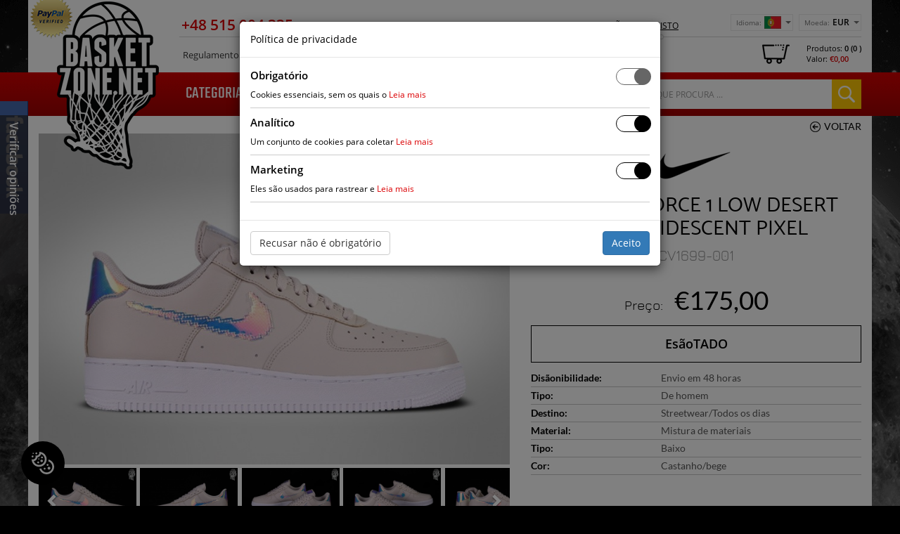

--- FILE ---
content_type: text/html; charset=utf-8
request_url: https://pt.basketzone.net/product.11879.nike.air.force.1.low.desert.sand.iridescent.pixel.html
body_size: 38881
content:
<!DOCTYPE html>
<html lang="pt">
 <head>
 <title>NIKE AIR FORCE 1 LOW DESERT SAND IRIDESCENT PIXEL</title>
 <meta charset="UTF-8">
 <meta name="robots" content="index,follow">

 <meta http-equiv="X-UA-Compatible" content="chrome=1" />
 <meta name="viewport" content="width=device-width, initial-scale=0.8">
 <meta name="theme-color" content="#000" />
 <meta name="msapplication-navbutton-color" content="#000">
 <meta name="apple-mobile-web-app-status-bar-style" content="#000">
 
  <link rel="alternate" href="https://basketzone.pl/?" hreflang="pl" />
  <link rel="alternate" href="https://basketzone.net/?" hreflang="en" />
  <link rel="alternate" href="https://de.basketzone.net/?" hreflang="de" />
  <link rel="alternate" href="https://fr.basketzone.net/?" hreflang="fr" />
  <link rel="alternate" href="https://it.basketzone.net/?" hreflang="it" />
  <link rel="alternate" href="https://es.basketzone.net/?" hreflang="es" />
  <link rel="alternate" href="https://nl.basketzone.net/?" hreflang="nl" />
  <link rel="alternate" href="https://cz.basketzone.net/?" hreflang="cz" />
  <link rel="alternate" href="https://tr.basketzone.net/?" hreflang="tr" />
  <link rel="alternate" href="https://dk.basketzone.net/?" hreflang="dk" />
  <link rel="alternate" href="https://no.basketzone.net/?" hreflang="no" />
  <link rel="alternate" href="https://ro.basketzone.net/?" hreflang="ro" />
  <link rel="alternate" href="https://se.basketzone.net/?" hreflang="se" />
  <link rel="alternate" href="https://sk.basketzone.net/?" hreflang="sk" />
  <link rel="alternate" href="https://hu.basketzone.net/?" hreflang="hu" />
  <link rel="alternate" href="https://pt.basketzone.net/?" hreflang="pt" />
 
 <link rel="alternate" href="https://basketzone.net/?" hreflang="x-default" />
  <link rel="canonical" href="https://pt.basketzone.net/product.11879.nike.air.force.1.low.desert.sand.iridescent.pixel.html" />
 
 
 <meta property="og:url" content="https://pt.basketzone.net/product.11879.nike.air.force.1.low.desert.sand.iridescent.pixel.html" />
 <meta property="og:title" content="NIKE AIR FORCE 1 LOW DESERT SAND IRIDESCENT PIXEL" />
 <meta property="og:description" content="Basketball Online Shop | Basketzone.net " />
 <meta property="og:image" content="https://pt.basketzone.net/zdjecia/2021/09/16/909/54/NIKE_AIR_FORCE_1_LOW_DESERT_SAND_IRIDESCENT_PIXEL.jpg" />
 
 <base href="https://pt.basketzone.net/" />
 <meta name="keywords" content="NIKE,AIR,FORCE,1,LOW,DESERT,SAND,IRIDESCENT,PIXEL,Basketzone.net,Basketball,Store, ," />
 <meta name="description" content="Basketball Online Shop | Basketzone.net " />
 <meta name="author" content="GOcreate.pl" />
 <link rel="shortcut icon" href="favicon.ico" type="image/x-icon" />
 <script type="text/javascript" src="js/static.min.js"></script>
 <link href="css/style.min.css?v=107" rel="stylesheet" media="all" type="text/CSS" />
 <script src="js/funkcje.min.js?v=17"></script> 
 
 <script>
 window.dataLayer = window.dataLayer || [];
 function gtag() {
 dataLayer.push(arguments);
 }
 gtag('consent', 'default', {"ad_storage":"granted","analytics_storage":"granted","personalization_storage":"granted","ad_personalization":"granted","ad_user_data":"granted","functionality_storage":"granted","security_storage":"granted"});
 </script>
 <script type="text/javascript">
 (function()
 {
 var po = document.createElement('script');
 po.type = 'text/javascript';
 po.async = true;
 po.src = 'https://apis.google.com/js/platform.js';
 var s = document.getElementsByTagName('script')[0];
 s.parentNode.insertBefore(po, s);
 })();
 var gtag = function() {};
 </script>
  <script type="text/javascript">
  (function(i, s, o, g, r, a, m)
  {
  i['GoogleAnalyticsObject'] = r;
  i[r] = i[r] || function()
  {
  (i[r].q = i[r].q || []).push(arguments)
  }, i[r].l = 1 * new Date();
  a = s.createElement(o),
   m = s.getElementsByTagName(o)[0];
  a.async = 1;
  a.src = g;
  m.parentNode.insertBefore(a, m)
  })(window, document, 'script', '//www.google-analytics.com/analytics.js', 'ga');
  ga('create', 'UA-18059733-3', 'basketzone.net');
  ga('require', 'displayfeatures');
 
ga('set', 'dimension1', '11879');
ga('set', 'dimension2', 'product');
  ga('send', 'pageview');
  ga('require', 'ecommerce', 'ecommerce.js');
  </script>
  <!-- Google Tag Manager -->
  <script>(function(w, d, s, l, i) {
  w[l] = w[l] || [];
  w[l].push({'gtm.start':
   new Date().getTime(), event: 'gtm.js'});
  var f = d.getElementsByTagName(s)[0],
   j = d.createElement(s), dl = l != 'dataLayer' ? '&l=' + l : '';
  j.async = true;
  j.src =
   'https://www.googletagmanager.com/gtm.js?id=' + i + dl;
  f.parentNode.insertBefore(j, f);
  })(window, document, 'script', 'dataLayer', 'GTM-TXV47T7');</script>
  <!-- End Google Tag Manager -->
  <script>(function(w, d, s, l, i)
 {
 w[l] = w[l] || [];
 w[l].push({'gtm.start':
  new Date().getTime(), event: 'gtm.js'});
 var f = d.getElementsByTagName(s)[0],
  j = d.createElement(s), dl = l != 'dataLayer' ? '&l=' + l : '';
 j.async = true;
 j.src =
  'https://www.googletagmanager.com/gtm.js?id=' + i + dl;
 f.parentNode.insertBefore(j, f);
 })(window, document, 'script', 'dataLayer', 'GTM-MW4VWMS');</script> 
 </head>
 <body class="pt">

 <script>
 !function (f, b, e, v, n, t, s)
 {
 if (f.fbq)
 return;
 n = f.fbq = function ()
 {
 n.callMethod ?
  n.callMethod.apply(n, arguments) : n.queue.push(arguments)
 };
 if (!f._fbq)
 f._fbq = n;
 n.push = n;
 n.loaded = !0;
 n.version = '2.0';
 n.queue = [];
 t = b.createElement(e);
 t.async = !0;
 t.src = v;
 s = b.getElementsByTagName(e)[0];
 s.parentNode.insertBefore(t, s)
 }(window, document, 'script',
 'https://connect.facebook.net/en_US/fbevents.js');
 fbq('init', '138445576880336');
 fbq('track', 'PageView');
 </script>
 <noscript><img height="1" width="1" style="display:none"
  src="https://www.facebook.com/tr?id=138445576880336&ev=PageView&noscript=1"
  /></noscript>
  <div id="open">
 <div id="openFB" class="hidden-xs">


 <fb:like-box href="https://www.facebook.com/basketzone.net/" height="270" width="245" show_faces="true" border_color="" stream="false" header="true"></fb:like-box>


 <img src="images/gfx/2/tab_fb.png" alt="" class="open-img" />


 </div>
 <div id="opinie" class="hidden-xs">


 <div class="row-flex row-vertical space-around inner">
 <div class="col-xs-12 text-center"><a href="https://www.facebook.com/pg/basketzone.net/reviews/" target="_blank"><img src="images/opinie/top/fb.png" alt="" class="img-responsive"></a></div>
 <div class="col-xs-12 text-center"><a href="https://www.google.com/shopping/customerreviews/merchantreviews?q=basketzone.net" target="_blank"><img src="images/opinie/top/google.png" alt="" class="img-responsive"></a></div>

 </div>
 <div class="open-tekst">Verificar opiniões</div>
 </div> 
</div>


<div class="lang-curr"> 
 <div class="top">
 <div class="container">
 <div class="wrap">
 <div class="row">
  <div class="col-lg-offset-2 col-lg-10 col-md-offset-2 col-md-10 col-xs-12">
  <div class="top-bar">
  <div class="row">
  <div class="col-lg-5-5 col-md-5 col-sm-6 col-xs-12">
   <div class="top-contact">
   <span class="phone">+48 515 004 335</span>
   <span class="hours">(linha aberta: 9:00-14:00 GMT+1)</span>
   </div>
  </div>
  <div class="col-lg-3-5 col-md-4 col-sm-6 col-xs-12">
   <div class="lang-curr lang-xs hidden-lg hidden-md clearfix">
   <div class="box lang lang-curr-btn">
   <span>Idioma:</span>
   <div class="flag">
   <img src="images/gfx/2/flag-pt.png" alt="" class="img-responisve">
   </div>
   <span class="caret"></span>
   <ul>
   
   <li><a href="http://basketzone.net/product.11879.nike.air.force.1.low.desert.sand.iridescent.pixel.html">ENGLISH <img src="images/gfx/2/flag-en.png" alt="" class="img-responisve" /></a></li>
   <li><a href="http://de.basketzone.net/product.11879.nike.air.force.1.low.desert.sand.iridescent.pixel.html">DEUTSCH <img src="images/gfx/2/flag-de.png" alt="" class="img-responisve" /></a></li>
   <li><a href="http://fr.basketzone.net/product.11879.nike.air.force.1.low.desert.sand.iridescent.pixel.html">FRANÇAIS <img src="images/gfx/2/flag-fr.png" alt="" class="img-responisve" /></a></li>
   <li><a href="http://it.basketzone.net/product.11879.nike.air.force.1.low.desert.sand.iridescent.pixel.html">ITALIANO <img src="images/gfx/2/flag-it.png" alt="" class="img-responisve" /></a></li>
   <li><a href="http://es.basketzone.net/product.11879.nike.air.force.1.low.desert.sand.iridescent.pixel.html">ESPAÑOL <img src="images/gfx/2/flag-es.png" alt="" class="img-responisve" /></a></li>
   <li><a href="http://nl.basketzone.net/product.11879.nike.air.force.1.low.desert.sand.iridescent.pixel.html">NEDERLANDS <img src="images/gfx/2/flag-nl.png" alt="" class="img-responisve" /></a></li>
   <li><a href="http://cz.basketzone.net/product.11879.nike.air.force.1.low.desert.sand.iridescent.pixel.html">ČESKÝ <img src="images/gfx/2/flag-cz.png" alt="" class="img-responisve" /></a></li>
   <li><a href="http://dk.basketzone.net/product.11879.nike.air.force.1.low.desert.sand.iridescent.pixel.html">DANSK <img src="images/gfx/2/flag-dk.png" alt="" class="img-responisve" /></a></li>
   <li><a href="http://no.basketzone.net/product.11879.nike.air.force.1.low.desert.sand.iridescent.pixel.html">NORSK <img src="images/gfx/2/flag-no.png" alt="" class="img-responisve" /></a></li>
   <li><a href="http://ro.basketzone.net/product.11879.nike.air.force.1.low.desert.sand.iridescent.pixel.html">ROMÂNESC <img src="images/gfx/2/flag-ro.png" alt="" class="img-responisve" /></a></li>
   <li><a href="http://se.basketzone.net/product.11879.nike.air.force.1.low.desert.sand.iridescent.pixel.html">SVENSKA <img src="images/gfx/2/flag-se.png" alt="" class="img-responisve" /></a></li>
   <li><a href="http://sk.basketzone.net/product.11879.nike.air.force.1.low.desert.sand.iridescent.pixel.html">SLOVENSKÝ <img src="images/gfx/2/flag-sk.png" alt="" class="img-responisve" /></a></li>
   <li><a href="http://hu.basketzone.net/product.11879.nike.air.force.1.low.desert.sand.iridescent.pixel.html">MAGYAR <img src="images/gfx/2/flag-hu.png" alt="" class="img-responisve" /></a></li>
   <li><a href="https://pt.basketzone.net/product.11879.nike.air.force.1.low.desert.sand.iridescent.pixel.html">PORTUGUÊS <img src="images/gfx/2/flag-pt.png" alt="" class="img-responisve" /></a></li>


   <li><a href="http://basketzone.pl/product.11879.nike.air.force.1.low.desert.sand.iridescent.pixel.html">POLSKI <img src="images/gfx/2/flag-pl.png" alt="" class="img-responisve" /></a></li>
   


   </ul>
   </div>
   <div class="box curr lang-curr-btn">
   <span>Moeda:</span>
   <div class="currency">EUR</div>
   <span class="caret"></span>
   <ul>
   
   <li>
    <a href="/product.11879.nike.air.force.1.low.desert.sand.iridescent.pixel.html?&currency=eur" rel="nofollow">EUR</a>
   </li>
   <li>
    <a href="/product.11879.nike.air.force.1.low.desert.sand.iridescent.pixel.html?&currency=usd" rel="nofollow">USD</a>
   </li>
   <li>
    <a href="/product.11879.nike.air.force.1.low.desert.sand.iridescent.pixel.html?&currency=gbp" rel="nofollow">GBP</a>
   </li>
   <li>
    <a href="/product.11879.nike.air.force.1.low.desert.sand.iridescent.pixel.html?&currency=sek" rel="nofollow">SEK</a>
   </li>
   <li>
    <a href="/product.11879.nike.air.force.1.low.desert.sand.iridescent.pixel.html?&currency=dkk" rel="nofollow">DKK</a>
   </li>
   <li>
    <a href="/product.11879.nike.air.force.1.low.desert.sand.iridescent.pixel.html?&currency=czk" rel="nofollow">CZK</a>
   </li>   
   <li>
    <a href="/product.11879.nike.air.force.1.low.desert.sand.iridescent.pixel.html?&currency=chf" rel="nofollow">CHF</a>
   </li>
   <li>
    <a href="/product.11879.nike.air.force.1.low.desert.sand.iridescent.pixel.html?&currency=huf" rel="nofollow">HUF</a>
   </li>
   <li>
    <a href="/product.11879.nike.air.force.1.low.desert.sand.iridescent.pixel.html?&currency=ron" rel="nofollow">RON</a>
   </li>


   <li>
    <a href="http://basketzone.pl/product.11879.nike.air.force.1.low.desert.sand.iridescent.pixel.html?&currency=pln" rel="nofollow">PLN</a>
   </li>


      </ul>
   </div>
   </div>

   <div class="logon">
 <a href="index.php?action=logowanie" rel="nofollow">Iniciando sessão</a>
 <a href="index.php?action=zarejestruj" rel="nofollow">Registo</a>
</div>


  </div>
  <div class="col-lg-3 col-md-3 hidden-sm hidden-xs">
   <div class="lang-curr">
   <div class="box lang lang-curr-btn">
   <span>Idioma:</span>
   <div class="flag">
   <img src="images/gfx/2/flag-pt.png" alt="" class="img-responisve">
   </div>
   <span class="caret"></span>
   <ul>
   
   <li><a href="http://basketzone.net/product.11879.nike.air.force.1.low.desert.sand.iridescent.pixel.html">ENGLISH <img src="images/gfx/2/flag-en.png" alt="" class="img-responisve" /></a></li>
   <li><a href="http://de.basketzone.net/product.11879.nike.air.force.1.low.desert.sand.iridescent.pixel.html">DEUTSCH <img src="images/gfx/2/flag-de.png" alt="" class="img-responisve" /></a></li>
   <li><a href="http://fr.basketzone.net/product.11879.nike.air.force.1.low.desert.sand.iridescent.pixel.html">FRANÇAIS <img src="images/gfx/2/flag-fr.png" alt="" class="img-responisve" /></a></li>
   <li><a href="http://it.basketzone.net/product.11879.nike.air.force.1.low.desert.sand.iridescent.pixel.html">ITALIANO <img src="images/gfx/2/flag-it.png" alt="" class="img-responisve" /></a></li>
   <li><a href="http://es.basketzone.net/product.11879.nike.air.force.1.low.desert.sand.iridescent.pixel.html">ESPAÑOL <img src="images/gfx/2/flag-es.png" alt="" class="img-responisve" /></a></li>
   <li><a href="http://nl.basketzone.net/product.11879.nike.air.force.1.low.desert.sand.iridescent.pixel.html">NEDERLANDS <img src="images/gfx/2/flag-nl.png" alt="" class="img-responisve" /></a></li>
   <li><a href="http://cz.basketzone.net/product.11879.nike.air.force.1.low.desert.sand.iridescent.pixel.html">ČESKÝ <img src="images/gfx/2/flag-cz.png" alt="" class="img-responisve" /></a></li>
   <li><a href="http://dk.basketzone.net/product.11879.nike.air.force.1.low.desert.sand.iridescent.pixel.html">DANSK <img src="images/gfx/2/flag-dk.png" alt="" class="img-responisve" /></a></li>
   <li><a href="http://no.basketzone.net/product.11879.nike.air.force.1.low.desert.sand.iridescent.pixel.html">NORSK <img src="images/gfx/2/flag-no.png" alt="" class="img-responisve" /></a></li>
   <li><a href="http://ro.basketzone.net/product.11879.nike.air.force.1.low.desert.sand.iridescent.pixel.html">ROMÂNESC <img src="images/gfx/2/flag-ro.png" alt="" class="img-responisve" /></a></li>
   <li><a href="http://se.basketzone.net/product.11879.nike.air.force.1.low.desert.sand.iridescent.pixel.html">SVENSKA <img src="images/gfx/2/flag-se.png" alt="" class="img-responisve" /></a></li>
   <li><a href="http://sk.basketzone.net/product.11879.nike.air.force.1.low.desert.sand.iridescent.pixel.html">SLOVENSKÝ <img src="images/gfx/2/flag-sk.png" alt="" class="img-responisve" /></a></li>
   <li><a href="http://hu.basketzone.net/product.11879.nike.air.force.1.low.desert.sand.iridescent.pixel.html">MAGYAR <img src="images/gfx/2/flag-hu.png" alt="" class="img-responisve" /></a></li>
   <li><a href="https://pt.basketzone.net/product.11879.nike.air.force.1.low.desert.sand.iridescent.pixel.html">PORTUGUÊS <img src="images/gfx/2/flag-pt.png" alt="" class="img-responisve" /></a></li>


   <li><a href="http://basketzone.pl/product.11879.nike.air.force.1.low.desert.sand.iridescent.pixel.html">POLSKI <img src="images/gfx/2/flag-pl.png" alt="" class="img-responisve" /></a></li>
      </ul>
   </div>
   <div class="box curr lang-curr-btn">
   <span>Moeda:</span>
   <div class="currency">EUR</div>
   <span class="caret"></span>
   <ul>
   
   <li>
    <a href="/product.11879.nike.air.force.1.low.desert.sand.iridescent.pixel.html?&currency=eur" rel="nofollow">EUR</a>
   </li>
   <li>
    <a href="/product.11879.nike.air.force.1.low.desert.sand.iridescent.pixel.html?&currency=usd" rel="nofollow">USD</a>
   </li>
   <li>
    <a href="/product.11879.nike.air.force.1.low.desert.sand.iridescent.pixel.html?&currency=gbp" rel="nofollow">GBP</a>
   </li>
   <li>
    <a href="/product.11879.nike.air.force.1.low.desert.sand.iridescent.pixel.html?&currency=sek" rel="nofollow">SEK</a>
   </li>
   <li>
    <a href="/product.11879.nike.air.force.1.low.desert.sand.iridescent.pixel.html?&currency=dkk" rel="nofollow">DKK</a>
   </li>
   <li>
    <a href="/product.11879.nike.air.force.1.low.desert.sand.iridescent.pixel.html?&currency=czk" rel="nofollow">CZK</a>
   </li>   
   <li>
    <a href="/product.11879.nike.air.force.1.low.desert.sand.iridescent.pixel.html?&currency=chf" rel="nofollow">CHF</a>
   </li>
   <li>
    <a href="/product.11879.nike.air.force.1.low.desert.sand.iridescent.pixel.html?&currency=huf" rel="nofollow">HUF</a>
   </li>
   <li>
    <a href="/product.11879.nike.air.force.1.low.desert.sand.iridescent.pixel.html?&currency=ron" rel="nofollow">RON</a>
   </li>


   <li>
    <a href="http://basketzone.pl/product.11879.nike.air.force.1.low.desert.sand.iridescent.pixel.html?&currency=pln" rel="nofollow">PLN</a>
   </li>


      </ul>
   </div>
   </div>
  </div>
  </div>
  </div>
  <div class="top-bar-second">
  <div class="row-flex">
  <div class="col-lg-7 col-md-7 hidden-sm hidden-xs">
   <div class="top-bar-nav">
   <ul>
 <li><a href="regulamin">Regulamento</a></li>
 <li><a href="wysylka">Envio</a></li>
 <li><a href="rozmiary">Tabelas de tamanhos</a></li> 
 <li><a href="faq">FAQ</a></li>
</ul>
   </div>
  </div>
  <div class="col-lg-2 col-md-1-5 col-sm-5 col-xs-3 col-xs-offset-3 col-sm-offset-3 col-md-offset-0">  
  </div>
  <div class="col-lg-3 col-md-3-5 col-sm-4 col-xs-6">
   <div class="top-bar-cart cart-heading">


   
<a href="index.php?action=koszyk" class="cart" rel="nofollow">
 <div class="icon"></div>
 <div class="in-cart">
 <div class="quantity">
 Produtos: <span class="bold">0 (0 )</span>
 </div>
 <div class="value">
 Valor: <span class="color bold">&euro;0,00</span>
 </div>
 </div>
</a>

   </div>
  </div>
  </div>
  </div>
  </div>
 </div>
 </div>
 </div>
 </div>

 <div class="main-bar">
 <div class="container">
 <div class="row">
 <div class="col-lg-2 col-md-2 col-sm-12 col-xs-3">
  <div class="logo">
    <img src="images/gfx/paypalv.png" alt="" class="top-paypal" />  
  
  <a href="/">
    <img src="images/gfx/logo_net.png?v=4" alt="BASKETZONE.PL - loja virtual de basquete" class="img-responsive">
  
  </a>
  </div>
 </div>
 <div class="col-lg-4 col-md-7 hidden-sm hidden-xs static">
  <form action="/" method="get" id="menu-form">
  <div class="main-nav"> 
  <ul class="menu-slider"> 
  <li>
     <span>Categoria</span>
   <ul class="submenu">
   <li class="twoj col">
   <div class="header">Sua Escolha</div>
   <div class="body">
   <ul>

   </ul>
   </div>
   </li>

   <li class="clonable col">
   <div class="header">Categoria</div>
   <div class="body">
   <input type="hidden" name="action" value="przegladaj" /> 
 <input type="hidden" name="szukaj" class="szukaj" value=""/>

<div class="nano">
 <div class="content">
 <ul class="filter filter-rozmiar clearfix">






  <li>
  <label class="checkbox">
  <input type="radio" name="kat" value="2" data-group="categoria" data-value="calcado" class="lv1" />
  <span>CALÇADO</span>
  </label>

  <ul>

  <li>
   <label class="checkbox">
   <input type="radio" name="kat" value="3" data-group="categoria" data-value="sapatosdebasquetebol" class="lv2" />
   <span>SAPATOS DE BASQUETEBOL</span>
   </label>
  </li><li>
   <label class="checkbox">
   <input type="radio" name="kat" value="4" data-group="categoria" data-value="calcadodesportivo" class="lv2" />
   <span>CALÇADO DESPORTIVO</span>
   </label>
  </li><li>
   <label class="checkbox">
   <input type="radio" name="kat" value="55" data-group="categoria" data-value="deinverno" class="lv2" />
   <span>DE INVERNO</span>
   </label>
  </li><li>
   <label class="checkbox">
   <input type="radio" name="kat" value="61" data-group="categoria" data-value="deteino" class="lv2" />
   <span>DE TEINO</span>
   </label>
  </li><li>
   <label class="checkbox">
   <input type="radio" name="kat" value="77" data-group="categoria" data-value="chinelos" class="lv2" />
   <span>CHINELOS</span>
   </label>
  </li>  </ul>
  </li>

   <li>
  <label class="checkbox">
  <input type="radio" name="kat" value="9" data-group="categoria" data-value="roupa" class="lv1" />
  <span>ROUPA</span>
  </label>

  <ul>

  <li>
   <label class="checkbox">
   <input type="radio" name="kat" value="13" data-group="categoria" data-value="camisas" class="lv2" />
   <span>CAMISAS</span>
   </label>
  </li><li>
   <label class="checkbox">
   <input type="radio" name="kat" value="15" data-group="categoria" data-value="calcas" class="lv2" />
   <span>CALÇAS</span>
   </label>
  </li><li>
   <label class="checkbox">
   <input type="radio" name="kat" value="18" data-group="categoria" data-value="camisolas" class="lv2" />
   <span>CAMISOLAS</span>
   </label>
  </li><li>
   <label class="checkbox">
   <input type="radio" name="kat" value="65" data-group="categoria" data-value="casacos" class="lv2" />
   <span>CASACOS</span>
   </label>
  </li><li>
   <label class="checkbox">
   <input type="radio" name="kat" value="71" data-group="categoria" data-value="meias" class="lv2" />
   <span>MEIAS</span>
   </label>
  </li><li>
   <label class="checkbox">
   <input type="radio" name="kat" value="76" data-group="categoria" data-value="fatosdetreino" class="lv2" />
   <span>FATOS DE TREINO</span>
   </label>
  </li>  </ul>
  </li>

   <li>
  <label class="checkbox">
  <input type="radio" name="kat" value="10" data-group="categoria" data-value="acessorios" class="lv1" />
  <span>ACESSÓRIOS</span>
  </label>

  <ul>

  <li>
   <label class="checkbox">
   <input type="radio" name="kat" value="69" data-group="categoria" data-value="mochilas" class="lv2" />
   <span>MOCHILAS</span>
   </label>
  </li><li>
   <label class="checkbox">
   <input type="radio" name="kat" value="70" data-group="categoria" data-value="gorros" class="lv2" />
   <span>GORROS</span>
   </label>
  </li>  </ul>
  </li>

   <li>
  <label class="checkbox">
  <input type="radio" name="kat" value="11" data-group="categoria" data-value="bolas" class="lv1" />
  <span>BOLAS</span>
  </label>

  <ul>

    </ul>
  </li>

  </ul>
 </div>
</div>
   </div>
   </li>
   <li class="clonable col">
   <input type="checkbox" name="blackfriday" value="1" style="display: none" />
   <div class="header">Fabricante</div>
   <div class="body">
   <div class="nano">
    <div class="content">
    <ul>
        <li>
    <label class="checkbox bold">
     <input type="checkbox" name="prod[]" data-group="fabricante" data-value="nike" value="1" >
     <span>NIKE</span>
    </label>
    </li>

        <li>
    <label class="checkbox bold">
     <input type="checkbox" name="prod[]" data-group="fabricante" data-value="jordan" value="9" >
     <span>JORDAN</span>
    </label>
    </li>

        <li>
    <label class="checkbox ">
     <input type="checkbox" name="prod[]" data-group="fabricante" data-value="adidas" value="2" >
     <span>ADIDAS</span>
    </label>
    </li>

        <li>
    <label class="checkbox ">
     <input type="checkbox" name="prod[]" data-group="fabricante" data-value="innyproducent" value="20" >
     <span>OUTRO FABRICANTE</span>
    </label>
    </li>

        <li>
    <label class="checkbox ">
     <input type="checkbox" name="prod[]" data-group="fabricante" data-value="mitchellness" value="22" >
     <span>MITCHELL & NESS</span>
    </label>
    </li>

        <li>
    <label class="checkbox ">
     <input type="checkbox" name="prod[]" data-group="fabricante" data-value="newbalance" value="19" >
     <span>NEW BALANCE</span>
    </label>
    </li>

        <li>
    <label class="checkbox ">
     <input type="checkbox" name="prod[]" data-group="fabricante" data-value="puma" value="17" >
     <span>PUMA</span>
    </label>
    </li>

        <li>
    <label class="checkbox ">
     <input type="checkbox" name="prod[]" data-group="fabricante" data-value="reebok" value="4" >
     <span>REEBOK</span>
    </label>
    </li>

        <li>
    <label class="checkbox ">
     <input type="checkbox" name="prod[]" data-group="fabricante" data-value="spalding" value="14" >
     <span>SPALDING</span>
    </label>
    </li>

        </ul>
    </div>
   </div>
   </div>
   </li>
   <li class="clonable col">
   <div class="header">Destino</div>
   <div class="body">
   <div class="nano">
    <div class="content">
    <ul>
        <li>
    <label class="checkbox">
     <input type="checkbox" name="przeznaczenie[]" value="3" data-group="destino" data-value="streetweartodososdias" >
     <span>Streetwear/Todos os dias</span>
    </label>
    </li>
        <li>
    <label class="checkbox">
     <input type="checkbox" name="przeznaczenie[]" value="5" data-group="destino" data-value="treinocorrida" >
     <span>Treino/Corrida</span>
    </label>
    </li>
        <li>
    <label class="checkbox">
     <input type="checkbox" name="przeznaczenie[]" value="7" data-group="destino" data-value="basqueteinterior" >
     <span>Basquete/Interior</span>
    </label>
    </li>
        </ul>
    </div>
   </div>
   </div>
   </li>
   <li class="clonable col">
   <div class="header">Modelo</div>
   <div class="body" data-height="300px">
   <div class="nano">
    <div class="content">
    <ul class="modele">
        <li>
    <label class="checkbox">
     <input type="checkbox" name="model[]" value=" JORDAN 33" data-kat="6,3,2" data-prod="9" data-przeznaczenie="7">
     <span> JORDAN 33</span>
    </label>
    </li>

        <li>
    <label class="checkbox">
     <input type="checkbox" name="model[]" value=" NIKE AIR JORDAN ESSENTIALS FLEECE PANTS " data-kat="34,15,9" data-prod="9" data-przeznaczenie="0">
     <span> NIKE AIR JORDAN ESSENTIALS FLEECE PANTS </span>
    </label>
    </li>

        <li>
    <label class="checkbox">
     <input type="checkbox" name="model[]" value=" NIKE AIR JORDAN ESSENTIALS STATEMENT FLEECE HOODIE " data-kat="20,18,9" data-prod="9" data-przeznaczenie="0">
     <span> NIKE AIR JORDAN ESSENTIALS STATEMENT FLEECE HOODIE </span>
    </label>
    </li>

        <li>
    <label class="checkbox">
     <input type="checkbox" name="model[]" value=" NIKE CHICAGO BULLS TANK DNA COURTSIDE 75" data-kat="29,13,9" data-prod="1" data-przeznaczenie="0">
     <span> NIKE CHICAGO BULLS TANK DNA COURTSIDE 75</span>
    </label>
    </li>

        <li>
    <label class="checkbox">
     <input type="checkbox" name="model[]" value=" NIKE LOS ANGELES LAKERS TANK DNA COURTSIDE 75" data-kat="29,13,9" data-prod="1" data-przeznaczenie="0">
     <span> NIKE LOS ANGELES LAKERS TANK DNA COURTSIDE 75</span>
    </label>
    </li>

        <li>
    <label class="checkbox">
     <input type="checkbox" name="model[]" value=" NIKE NBA LOS ANGELES LAKERS LEBRON JAMES SWINGMAN JERSEY ICON EDITION 2020" data-kat="29,13,9" data-prod="1" data-przeznaczenie="0">
     <span> NIKE NBA LOS ANGELES LAKERS LEBRON JAMES SWINGMAN JERSEY ICON EDITION 2020</span>
    </label>
    </li>

        <li>
    <label class="checkbox">
     <input type="checkbox" name="model[]" value=" NIKE THERMA CREW LONG SLEEVE TOP" data-kat="20,18,9" data-prod="1" data-przeznaczenie="0">
     <span> NIKE THERMA CREW LONG SLEEVE TOP</span>
    </label>
    </li>

        <li>
    <label class="checkbox">
     <input type="checkbox" name="model[]" value="ADAPT BB 2.0" data-kat="19,3,2" data-prod="1" data-przeznaczenie="7">
     <span>ADAPT BB 2.0</span>
    </label>
    </li>

        <li>
    <label class="checkbox">
     <input type="checkbox" name="model[]" value="ADIDAS DAME 3" data-kat="7,3,2" data-prod="2" data-przeznaczenie="7">
     <span>ADIDAS DAME 3</span>
    </label>
    </li>

        <li>
    <label class="checkbox">
     <input type="checkbox" name="model[]" value="ADIDAS DAME D.O.L.L.A." data-kat="7,3,2" data-prod="2" data-przeznaczenie="7">
     <span>ADIDAS DAME D.O.L.L.A.</span>
    </label>
    </li>

        <li>
    <label class="checkbox">
     <input type="checkbox" name="model[]" value="ADIDAS HONEY MID" data-kat="56,4,2" data-prod="2" data-przeznaczenie="3">
     <span>ADIDAS HONEY MID</span>
    </label>
    </li>

        <li>
    <label class="checkbox">
     <input type="checkbox" name="model[]" value="ADIDAS MIDIRU COURT MID" data-kat="56,4,2" data-prod="2" data-przeznaczenie="3">
     <span>ADIDAS MIDIRU COURT MID</span>
    </label>
    </li>

        <li>
    <label class="checkbox">
     <input type="checkbox" name="model[]" value="ADIDAS ORIGINALS X_PLR" data-kat="5,4,2" data-prod="2" data-przeznaczenie="3">
     <span>ADIDAS ORIGINALS X_PLR</span>
    </label>
    </li>

        <li>
    <label class="checkbox">
     <input type="checkbox" name="model[]" value="ADIDAS STYLE LITE SAIL MID OUTDOOR" data-kat="44,4,2" data-prod="2" data-przeznaczenie="3">
     <span>ADIDAS STYLE LITE SAIL MID OUTDOOR</span>
    </label>
    </li>

        <li>
    <label class="checkbox">
     <input type="checkbox" name="model[]" value="ADIDAS SUPERSTAR 1" data-kat="5,4,2" data-prod="2" data-przeznaczenie="3">
     <span>ADIDAS SUPERSTAR 1</span>
    </label>
    </li>

        <li>
    <label class="checkbox">
     <input type="checkbox" name="model[]" value="ADIDAS TERREX SOLO" data-kat="7,3,2" data-prod="2" data-przeznaczenie="0">
     <span>ADIDAS TERREX SOLO</span>
    </label>
    </li>

        <li>
    <label class="checkbox">
     <input type="checkbox" name="model[]" value="ADIDAS VS SET SO" data-kat="5,4,2" data-prod="2" data-przeznaczenie="3">
     <span>ADIDAS VS SET SO</span>
    </label>
    </li>

        <li>
    <label class="checkbox">
     <input type="checkbox" name="model[]" value="AIR FLIGHT LITE MID RETRO" data-kat="19,3,2" data-prod="1" data-przeznaczenie="3">
     <span>AIR FLIGHT LITE MID RETRO</span>
    </label>
    </li>

        <li>
    <label class="checkbox">
     <input type="checkbox" name="model[]" value="AIR FOAMPOSITE" data-kat="19,3,2" data-prod="1" data-przeznaczenie="3">
     <span>AIR FOAMPOSITE</span>
    </label>
    </li>

        <li>
    <label class="checkbox">
     <input type="checkbox" name="model[]" value="AIR FORCE 1 LOW" data-kat="19,3,2" data-prod="1" data-przeznaczenie="3">
     <span>AIR FORCE 1 LOW</span>
    </label>
    </li>

        <li>
    <label class="checkbox">
     <input type="checkbox" name="model[]" value="AIR FORCE 180" data-kat="45,4,2" data-prod="1" data-przeznaczenie="3">
     <span>AIR FORCE 180</span>
    </label>
    </li>

        <li>
    <label class="checkbox">
     <input type="checkbox" name="model[]" value="AIR JORDAN SPORTSWEAR WINGS WASHED 1/4 ZIP" data-kat="20,18,9" data-prod="9" data-przeznaczenie="0">
     <span>AIR JORDAN SPORTSWEAR WINGS WASHED 1/4 ZIP</span>
    </label>
    </li>

        <li>
    <label class="checkbox">
     <input type="checkbox" name="model[]" value="AIR MAX 90" data-kat="45,4,2" data-prod="1" data-przeznaczenie="3">
     <span>AIR MAX 90</span>
    </label>
    </li>

        <li>
    <label class="checkbox">
     <input type="checkbox" name="model[]" value="AIR MAX 95" data-kat="45,4,2" data-prod="1" data-przeznaczenie="3">
     <span>AIR MAX 95</span>
    </label>
    </li>

        <li>
    <label class="checkbox">
     <input type="checkbox" name="model[]" value="AIR MAX IMPACT 3" data-kat="19,3,2" data-prod="1" data-przeznaczenie="3">
     <span>AIR MAX IMPACT 3</span>
    </label>
    </li>

        <li>
    <label class="checkbox">
     <input type="checkbox" name="model[]" value="AIR MORE UPTEMPO 96" data-kat="19,3,2" data-prod="1" data-przeznaczenie="3">
     <span>AIR MORE UPTEMPO 96</span>
    </label>
    </li>

        <li>
    <label class="checkbox">
     <input type="checkbox" name="model[]" value="AIR TOTAL MAX UPTEMPO" data-kat="19,3,2" data-prod="1" data-przeznaczenie="3">
     <span>AIR TOTAL MAX UPTEMPO</span>
    </label>
    </li>

        <li>
    <label class="checkbox">
     <input type="checkbox" name="model[]" value="AIR ZOOM UNVRS FLYEASE" data-kat="19,3,2" data-prod="1" data-przeznaczenie="7">
     <span>AIR ZOOM UNVRS FLYEASE</span>
    </label>
    </li>

        <li>
    <label class="checkbox">
     <input type="checkbox" name="model[]" value="BB NXT" data-kat="19,3,2" data-prod="1" data-przeznaczenie="7">
     <span>BB NXT</span>
    </label>
    </li>

        <li>
    <label class="checkbox">
     <input type="checkbox" name="model[]" value="BENASSI JDI" data-kat="77,2" data-prod="1" data-przeznaczenie="3">
     <span>BENASSI JDI</span>
    </label>
    </li>

        <li>
    <label class="checkbox">
     <input type="checkbox" name="model[]" value="BENASSI JDI PRINT" data-kat="77,2" data-prod="1" data-przeznaczenie="3">
     <span>BENASSI JDI PRINT</span>
    </label>
    </li>

        <li>
    <label class="checkbox">
     <input type="checkbox" name="model[]" value="BENASSI JDI SLIDE HYDRO" data-kat="77,2" data-prod="1" data-przeznaczenie="3">
     <span>BENASSI JDI SLIDE HYDRO</span>
    </label>
    </li>

        <li>
    <label class="checkbox">
     <input type="checkbox" name="model[]" value="BENASSI JUST DO IT SLIDE" data-kat="77,2" data-prod="1" data-przeznaczenie="3">
     <span>BENASSI JUST DO IT SLIDE</span>
    </label>
    </li>

        <li>
    <label class="checkbox">
     <input type="checkbox" name="model[]" value="BLAZER COURT" data-kat="45,4,2" data-prod="1" data-przeznaczenie="3">
     <span>BLAZER COURT</span>
    </label>
    </li>

        <li>
    <label class="checkbox">
     <input type="checkbox" name="model[]" value="BLAZER LOW" data-kat="19,3,2" data-prod="1" data-przeznaczenie="3">
     <span>BLAZER LOW</span>
    </label>
    </li>

        <li>
    <label class="checkbox">
     <input type="checkbox" name="model[]" value="BLAZER LOW LEATHER" data-kat="19,3,2" data-prod="1" data-przeznaczenie="3">
     <span>BLAZER LOW LEATHER</span>
    </label>
    </li>

        <li>
    <label class="checkbox">
     <input type="checkbox" name="model[]" value="BLAZER MID" data-kat="19,3,2" data-prod="1" data-przeznaczenie="3">
     <span>BLAZER MID</span>
    </label>
    </li>

        <li>
    <label class="checkbox">
     <input type="checkbox" name="model[]" value="BLAZER MID '77" data-kat="19,3,2" data-prod="1" data-przeznaczenie="3">
     <span>BLAZER MID '77</span>
    </label>
    </li>

        <li>
    <label class="checkbox">
     <input type="checkbox" name="model[]" value="BORN READY" data-kat="19,3,2" data-prod="1" data-przeznaczenie="7">
     <span>BORN READY</span>
    </label>
    </li>

        <li>
    <label class="checkbox">
     <input type="checkbox" name="model[]" value="BREATHE ELITE BASKETBALL" data-kat="29,13,9" data-prod="1" data-przeznaczenie="0">
     <span>BREATHE ELITE BASKETBALL</span>
    </label>
    </li>

        <li>
    <label class="checkbox">
     <input type="checkbox" name="model[]" value="COSMIC UNITY" data-kat="19,3,2" data-prod="1" data-przeznaczenie="0">
     <span>COSMIC UNITY</span>
    </label>
    </li>

        <li>
    <label class="checkbox">
     <input type="checkbox" name="model[]" value="CP3 DRI-FIT TEE 2" data-kat="29,13,9" data-prod="1" data-przeznaczenie="0">
     <span>CP3 DRI-FIT TEE 2</span>
    </label>
    </li>

        <li>
    <label class="checkbox">
     <input type="checkbox" name="model[]" value="DOWNTOWN BRICK/BLACK" data-kat="11" data-prod="14" data-przeznaczenie="0">
     <span>DOWNTOWN BRICK/BLACK</span>
    </label>
    </li>

        <li>
    <label class="checkbox">
     <input type="checkbox" name="model[]" value="DRY BASKETBALL SWOOSH TEE" data-kat="29,13,9" data-prod="1" data-przeznaczenie="0">
     <span>DRY BASKETBALL SWOOSH TEE</span>
    </label>
    </li>

        <li>
    <label class="checkbox">
     <input type="checkbox" name="model[]" value="DRY BASKETBALL TOP" data-kat="29,13,9" data-prod="1" data-przeznaczenie="0">
     <span>DRY BASKETBALL TOP</span>
    </label>
    </li>

        <li>
    <label class="checkbox">
     <input type="checkbox" name="model[]" value="DRY ELITE BASKETBALL TOP" data-kat="29,13,9" data-prod="1" data-przeznaczenie="0">
     <span>DRY ELITE BASKETBALL TOP</span>
    </label>
    </li>

        <li>
    <label class="checkbox">
     <input type="checkbox" name="model[]" value="DRY HYPER ELITE BASKETBALL TOP" data-kat="29,13,9" data-prod="1" data-przeznaczenie="0">
     <span>DRY HYPER ELITE BASKETBALL TOP</span>
    </label>
    </li>

        <li>
    <label class="checkbox">
     <input type="checkbox" name="model[]" value="DRY KNIT HYPER ELITE BASKETBALL TOP" data-kat="29,13,9" data-prod="1" data-przeznaczenie="0">
     <span>DRY KNIT HYPER ELITE BASKETBALL TOP</span>
    </label>
    </li>

        <li>
    <label class="checkbox">
     <input type="checkbox" name="model[]" value="DUEL RACER" data-kat="45,4,2" data-prod="1" data-przeznaczenie="3">
     <span>DUEL RACER</span>
    </label>
    </li>

        <li>
    <label class="checkbox">
     <input type="checkbox" name="model[]" value="ELITE CHAMPIONSHIP 8P 2.0 DEFLATED" data-kat="11" data-prod="1" data-przeznaczenie="0">
     <span>ELITE CHAMPIONSHIP 8P 2.0 DEFLATED</span>
    </label>
    </li>

        <li>
    <label class="checkbox">
     <input type="checkbox" name="model[]" value="ELITE CREW" data-kat="71,9" data-prod="1" data-przeznaczenie="0">
     <span>ELITE CREW</span>
    </label>
    </li>

        <li>
    <label class="checkbox">
     <input type="checkbox" name="model[]" value="ELITE CREW SOCKS" data-kat="71,9" data-prod="1" data-przeznaczenie="0">
     <span>ELITE CREW SOCKS</span>
    </label>
    </li>

        <li>
    <label class="checkbox">
     <input type="checkbox" name="model[]" value="ELITE EUROLEAGUE 4 PANEL OFFICIAL BALL" data-kat="11" data-prod="1" data-przeznaczenie="0">
     <span>ELITE EUROLEAGUE 4 PANEL OFFICIAL BALL</span>
    </label>
    </li>

        <li>
    <label class="checkbox">
     <input type="checkbox" name="model[]" value="ELITE TOURNAMENT 8 PANEL" data-kat="11" data-prod="1" data-przeznaczenie="0">
     <span>ELITE TOURNAMENT 8 PANEL</span>
    </label>
    </li>

        <li>
    <label class="checkbox">
     <input type="checkbox" name="model[]" value="ELITE TOURNAMENT 8P DEFLATED" data-kat="11" data-prod="1" data-przeznaczenie="0">
     <span>ELITE TOURNAMENT 8P DEFLATED</span>
    </label>
    </li>

        <li>
    <label class="checkbox">
     <input type="checkbox" name="model[]" value="EUROLEAGUE TF 1000" data-kat="11" data-prod="14" data-przeznaczenie="0">
     <span>EUROLEAGUE TF 1000</span>
    </label>
    </li>

        <li>
    <label class="checkbox">
     <input type="checkbox" name="model[]" value="EUROLEAGUE TF 500 IN/OUT" data-kat="11" data-prod="14" data-przeznaczenie="0">
     <span>EUROLEAGUE TF 500 IN/OUT</span>
    </label>
    </li>

        <li>
    <label class="checkbox">
     <input type="checkbox" name="model[]" value="FL-RUE" data-kat="45,4,2" data-prod="1" data-przeznaczenie="3">
     <span>FL-RUE</span>
    </label>
    </li>

        <li>
    <label class="checkbox">
     <input type="checkbox" name="model[]" value="FORCE 1 LOW" data-kat="19,3,2" data-prod="1" data-przeznaczenie="3">
     <span>FORCE 1 LOW</span>
    </label>
    </li>

        <li>
    <label class="checkbox">
     <input type="checkbox" name="model[]" value="FREAK 1" data-kat="19,3,2" data-prod="1" data-przeznaczenie="7">
     <span>FREAK 1</span>
    </label>
    </li>

        <li>
    <label class="checkbox">
     <input type="checkbox" name="model[]" value="FREAK 2" data-kat="19,3,2" data-prod="1" data-przeznaczenie="7">
     <span>FREAK 2</span>
    </label>
    </li>

        <li>
    <label class="checkbox">
     <input type="checkbox" name="model[]" value="FREAK 3" data-kat="19,3,2" data-prod="1" data-przeznaczenie="7">
     <span>FREAK 3</span>
    </label>
    </li>

        <li>
    <label class="checkbox">
     <input type="checkbox" name="model[]" value="FREE METCON 2 UT" data-kat="19,3,2" data-prod="1" data-przeznaczenie="3">
     <span>FREE METCON 2 UT</span>
    </label>
    </li>

        <li>
    <label class="checkbox">
     <input type="checkbox" name="model[]" value="FREE SOCFLY" data-kat="45,4,2" data-prod="1" data-przeznaczenie="5">
     <span>FREE SOCFLY</span>
    </label>
    </li>

        <li>
    <label class="checkbox">
     <input type="checkbox" name="model[]" value="GIANNIS IMMORTALITY" data-kat="19,3,2" data-prod="1" data-przeznaczenie="7">
     <span>GIANNIS IMMORTALITY</span>
    </label>
    </li>

        <li>
    <label class="checkbox">
     <input type="checkbox" name="model[]" value="GRANDSTAND II" data-kat="45,4,2" data-prod="1" data-przeznaczenie="3">
     <span>GRANDSTAND II</span>
    </label>
    </li>

        <li>
    <label class="checkbox">
     <input type="checkbox" name="model[]" value="HYPERELITE POWER SHORTS" data-kat="34,15,9" data-prod="1" data-przeznaczenie="0">
     <span>HYPERELITE POWER SHORTS</span>
    </label>
    </li>

        <li>
    <label class="checkbox">
     <input type="checkbox" name="model[]" value="HYPERFR3SH" data-kat="45,4,2" data-prod="1" data-przeznaczenie="3">
     <span>HYPERFR3SH</span>
    </label>
    </li>

        <li>
    <label class="checkbox">
     <input type="checkbox" name="model[]" value="HYPERLIVE" data-kat="19,3,2" data-prod="1" data-przeznaczenie="7">
     <span>HYPERLIVE</span>
    </label>
    </li>

        <li>
    <label class="checkbox">
     <input type="checkbox" name="model[]" value="INFURIATE 3 LOW" data-kat="19,3,2" data-prod="1" data-przeznaczenie="7">
     <span>INFURIATE 3 LOW</span>
    </label>
    </li>

        <li>
    <label class="checkbox">
     <input type="checkbox" name="model[]" value="JORDAN 'AIR' DRI-FIT TEE" data-kat="29,13,9" data-prod="9" data-przeznaczenie="0">
     <span>JORDAN 'AIR' DRI-FIT TEE</span>
    </label>
    </li>

        <li>
    <label class="checkbox">
     <input type="checkbox" name="model[]" value="JORDAN 'I FLY' CREW TEE" data-kat="29,13,9" data-prod="9" data-przeznaczenie="0">
     <span>JORDAN 'I FLY' CREW TEE</span>
    </label>
    </li>

        <li>
    <label class="checkbox">
     <input type="checkbox" name="model[]" value="JORDAN 'WING IT.' TEE" data-kat="29,13,9" data-prod="9" data-przeznaczenie="0">
     <span>JORDAN 'WING IT.' TEE</span>
    </label>
    </li>

        <li>
    <label class="checkbox">
     <input type="checkbox" name="model[]" value="JORDAN 1 RETRO HIGH" data-kat="6,3,2" data-prod="9" data-przeznaczenie="3">
     <span>JORDAN 1 RETRO HIGH</span>
    </label>
    </li>

        <li>
    <label class="checkbox">
     <input type="checkbox" name="model[]" value="JORDAN 1 RETRO HIGH OG" data-kat="6,3,2" data-prod="1" data-przeznaczenie="3">
     <span>JORDAN 1 RETRO HIGH OG</span>
    </label>
    </li>

        <li>
    <label class="checkbox">
     <input type="checkbox" name="model[]" value="JORDAN 1 RETRO LOW" data-kat="6,3,2" data-prod="9" data-przeznaczenie="3">
     <span>JORDAN 1 RETRO LOW</span>
    </label>
    </li>

        <li>
    <label class="checkbox">
     <input type="checkbox" name="model[]" value="JORDAN 1 RETRO LOW GS" data-kat="6,3,2" data-prod="9" data-przeznaczenie="3">
     <span>JORDAN 1 RETRO LOW GS</span>
    </label>
    </li>

        <li>
    <label class="checkbox">
     <input type="checkbox" name="model[]" value="JORDAN 1 RETRO MID" data-kat="6,3,2" data-prod="1" data-przeznaczenie="3">
     <span>JORDAN 1 RETRO MID</span>
    </label>
    </li>

        <li>
    <label class="checkbox">
     <input type="checkbox" name="model[]" value="JORDAN 1 RETRO MID GS" data-kat="6,3,2" data-prod="9" data-przeznaczenie="3">
     <span>JORDAN 1 RETRO MID GS</span>
    </label>
    </li>

        <li>
    <label class="checkbox">
     <input type="checkbox" name="model[]" value="JORDAN 1.5" data-kat="6,3,2" data-prod="9" data-przeznaczenie="3">
     <span>JORDAN 1.5</span>
    </label>
    </li>

        <li>
    <label class="checkbox">
     <input type="checkbox" name="model[]" value="JORDAN 10 RETRO" data-kat="6,3,2" data-prod="9" data-przeznaczenie="3">
     <span>JORDAN 10 RETRO</span>
    </label>
    </li>

        <li>
    <label class="checkbox">
     <input type="checkbox" name="model[]" value="JORDAN 11 RETRO LOW" data-kat="6,3,2" data-prod="9" data-przeznaczenie="3">
     <span>JORDAN 11 RETRO LOW</span>
    </label>
    </li>

        <li>
    <label class="checkbox">
     <input type="checkbox" name="model[]" value="JORDAN 11 RETRO LOW COMFORT" data-kat="6,3,2" data-prod="9" data-przeznaczenie="3">
     <span>JORDAN 11 RETRO LOW COMFORT</span>
    </label>
    </li>

        <li>
    <label class="checkbox">
     <input type="checkbox" name="model[]" value="JORDAN 12 RETRO" data-kat="6,3,2" data-prod="9" data-przeznaczenie="3">
     <span>JORDAN 12 RETRO</span>
    </label>
    </li>

        <li>
    <label class="checkbox">
     <input type="checkbox" name="model[]" value="JORDAN 14 RETRO LOW" data-kat="6,3,2" data-prod="9" data-przeznaczenie="3">
     <span>JORDAN 14 RETRO LOW</span>
    </label>
    </li>

        <li>
    <label class="checkbox">
     <input type="checkbox" name="model[]" value="JORDAN 23 ALPHA DRI-FIT KNIT SHORTS" data-kat="34,15,9" data-prod="9" data-przeznaczenie="0">
     <span>JORDAN 23 ALPHA DRI-FIT KNIT SHORTS</span>
    </label>
    </li>

        <li>
    <label class="checkbox">
     <input type="checkbox" name="model[]" value="JORDAN 23 ENGINEERED TRACK PANTS" data-kat="34,15,9" data-prod="9" data-przeznaczenie="0">
     <span>JORDAN 23 ENGINEERED TRACK PANTS</span>
    </label>
    </li>

        <li>
    <label class="checkbox">
     <input type="checkbox" name="model[]" value="JORDAN 23 TEE" data-kat="29,13,9" data-prod="9" data-przeznaczenie="0">
     <span>JORDAN 23 TEE</span>
    </label>
    </li>

        <li>
    <label class="checkbox">
     <input type="checkbox" name="model[]" value="JORDAN 2X3" data-kat="6,3,2" data-prod="9" data-przeznaczenie="7">
     <span>JORDAN 2X3</span>
    </label>
    </li>

        <li>
    <label class="checkbox">
     <input type="checkbox" name="model[]" value="JORDAN 3 RETRO" data-kat="6,3,2" data-prod="9" data-przeznaczenie="3">
     <span>JORDAN 3 RETRO</span>
    </label>
    </li>

        <li>
    <label class="checkbox">
     <input type="checkbox" name="model[]" value="JORDAN 33" data-kat="6,3,2" data-prod="9" data-przeznaczenie="7">
     <span>JORDAN 33</span>
    </label>
    </li>

        <li>
    <label class="checkbox">
     <input type="checkbox" name="model[]" value="JORDAN 34 LOW" data-kat="6,3,2" data-prod="9" data-przeznaczenie="7">
     <span>JORDAN 34 LOW</span>
    </label>
    </li>

        <li>
    <label class="checkbox">
     <input type="checkbox" name="model[]" value="JORDAN 35" data-kat="6,3,2" data-prod="9" data-przeznaczenie="7">
     <span>JORDAN 35</span>
    </label>
    </li>

        <li>
    <label class="checkbox">
     <input type="checkbox" name="model[]" value="JORDAN 4 RETRO" data-kat="6,3,2" data-prod="9" data-przeznaczenie="3">
     <span>JORDAN 4 RETRO</span>
    </label>
    </li>

        <li>
    <label class="checkbox">
     <input type="checkbox" name="model[]" value="JORDAN 6 RETRO" data-kat="6,3,2" data-prod="9" data-przeznaczenie="3">
     <span>JORDAN 6 RETRO</span>
    </label>
    </li>

        <li>
    <label class="checkbox">
     <input type="checkbox" name="model[]" value="JORDAN AIR JUMPMAN LOGO EMBROIDERED TEE" data-kat="29,13,9" data-prod="9" data-przeznaczenie="0">
     <span>JORDAN AIR JUMPMAN LOGO EMBROIDERED TEE</span>
    </label>
    </li>

        <li>
    <label class="checkbox">
     <input type="checkbox" name="model[]" value="JORDAN AIR THERMA FLEECE PULLOVER HOODIE" data-kat="20,18,9" data-prod="9" data-przeznaczenie="0">
     <span>JORDAN AIR THERMA FLEECE PULLOVER HOODIE</span>
    </label>
    </li>

        <li>
    <label class="checkbox">
     <input type="checkbox" name="model[]" value="JORDAN AJ13 DOUBLE LAYER TEE" data-kat="29,13,9" data-prod="9" data-przeznaczenie="0">
     <span>JORDAN AJ13 DOUBLE LAYER TEE</span>
    </label>
    </li>

        <li>
    <label class="checkbox">
     <input type="checkbox" name="model[]" value="JORDAN AJ3 CREW TEE" data-kat="29,13,9" data-prod="9" data-przeznaczenie="0">
     <span>JORDAN AJ3 CREW TEE</span>
    </label>
    </li>

        <li>
    <label class="checkbox">
     <input type="checkbox" name="model[]" value="JORDAN AJ5 85 GFX CREW TEE " data-kat="13,9" data-prod="9" data-przeznaczenie="0">
     <span>JORDAN AJ5 85 GFX CREW TEE </span>
    </label>
    </li>

        <li>
    <label class="checkbox">
     <input type="checkbox" name="model[]" value="JORDAN AJ5 GRAPHIC FLEECE PULLOVER HOODIE" data-kat="20,18,9" data-prod="9" data-przeznaczenie="0">
     <span>JORDAN AJ5 GRAPHIC FLEECE PULLOVER HOODIE</span>
    </label>
    </li>

        <li>
    <label class="checkbox">
     <input type="checkbox" name="model[]" value="JORDAN AJ5 MESH GRAPHIC SHORTS" data-kat="34,15,9" data-prod="9" data-przeznaczenie="0">
     <span>JORDAN AJ5 MESH GRAPHIC SHORTS</span>
    </label>
    </li>

        <li>
    <label class="checkbox">
     <input type="checkbox" name="model[]" value="JORDAN AJ6 GRAPHIC LONG-SLEEVE CREW" data-kat="29,13,9" data-prod="9" data-przeznaczenie="0">
     <span>JORDAN AJ6 GRAPHIC LONG-SLEEVE CREW</span>
    </label>
    </li>

        <li>
    <label class="checkbox">
     <input type="checkbox" name="model[]" value="JORDAN AJ85 CREW TEE" data-kat="29,13,9" data-prod="9" data-przeznaczenie="0">
     <span>JORDAN AJ85 CREW TEE</span>
    </label>
    </li>

        <li>
    <label class="checkbox">
     <input type="checkbox" name="model[]" value="JORDAN BRAND CREW TEE" data-kat="29,13,9" data-prod="9" data-przeznaczenie="0">
     <span>JORDAN BRAND CREW TEE</span>
    </label>
    </li>

        <li>
    <label class="checkbox">
     <input type="checkbox" name="model[]" value="JORDAN BRAND PRINTED CREW TEE" data-kat="29,13,9" data-prod="9" data-przeznaczenie="0">
     <span>JORDAN BRAND PRINTED CREW TEE</span>
    </label>
    </li>

        <li>
    <label class="checkbox">
     <input type="checkbox" name="model[]" value="JORDAN BRAND STRETCH TEE" data-kat="29,13,9" data-prod="9" data-przeznaczenie="0">
     <span>JORDAN BRAND STRETCH TEE</span>
    </label>
    </li>

        <li>
    <label class="checkbox">
     <input type="checkbox" name="model[]" value="JORDAN BREAK SLIDE" data-kat="77,2" data-prod="9" data-przeznaczenie="3">
     <span>JORDAN BREAK SLIDE</span>
    </label>
    </li>

        <li>
    <label class="checkbox">
     <input type="checkbox" name="model[]" value="JORDAN BREATHE ULTIMATE FLIGHT JERSEY" data-kat="29,13,9" data-prod="9" data-przeznaczenie="0">
     <span>JORDAN BREATHE ULTIMATE FLIGHT JERSEY</span>
    </label>
    </li>

        <li>
    <label class="checkbox">
     <input type="checkbox" name="model[]" value="JORDAN BUCKET JUMPMAN WASHED CAP" data-kat="87,70,10" data-prod="9" data-przeznaczenie="0">
     <span>JORDAN BUCKET JUMPMAN WASHED CAP</span>
    </label>
    </li>

        <li>
    <label class="checkbox">
     <input type="checkbox" name="model[]" value="JORDAN CLASSICS CREW TEE" data-kat="29,13,9" data-prod="9" data-przeznaczenie="0">
     <span>JORDAN CLASSICS CREW TEE</span>
    </label>
    </li>

        <li>
    <label class="checkbox">
     <input type="checkbox" name="model[]" value="JORDAN CLASSICS WARM-UP TRICOT JACKET" data-kat="65,9" data-prod="9" data-przeznaczenie="0">
     <span>JORDAN CLASSICS WARM-UP TRICOT JACKET</span>
    </label>
    </li>

        <li>
    <label class="checkbox">
     <input type="checkbox" name="model[]" value="JORDAN CRATER" data-kat="6,3,2" data-prod="9" data-przeznaczenie="3">
     <span>JORDAN CRATER</span>
    </label>
    </li>

        <li>
    <label class="checkbox">
     <input type="checkbox" name="model[]" value="JORDAN CREW - NBA SOCKS" data-kat="71,9" data-prod="9" data-przeznaczenie="0">
     <span>JORDAN CREW - NBA SOCKS</span>
    </label>
    </li>

        <li>
    <label class="checkbox">
     <input type="checkbox" name="model[]" value="JORDAN DELTA" data-kat="6,3,2" data-prod="9" data-przeznaczenie="3">
     <span>JORDAN DELTA</span>
    </label>
    </li>

        <li>
    <label class="checkbox">
     <input type="checkbox" name="model[]" value="JORDAN DELTA 2" data-kat="6,3,2" data-prod="9" data-przeznaczenie="3">
     <span>JORDAN DELTA 2</span>
    </label>
    </li>

        <li>
    <label class="checkbox">
     <input type="checkbox" name="model[]" value="JORDAN DELTA 2 SE" data-kat="6,3,2" data-prod="9" data-przeznaczenie="3">
     <span>JORDAN DELTA 2 SE</span>
    </label>
    </li>

        <li>
    <label class="checkbox">
     <input type="checkbox" name="model[]" value="JORDAN DELTA MID" data-kat="6,3,2" data-prod="9" data-przeznaczenie="3">
     <span>JORDAN DELTA MID</span>
    </label>
    </li>

        <li>
    <label class="checkbox">
     <input type="checkbox" name="model[]" value="JORDAN DRI-FIT AIR GRAPHIC CREW TEE" data-kat="29,13,9" data-prod="9" data-przeznaczenie="0">
     <span>JORDAN DRI-FIT AIR GRAPHIC CREW TEE</span>
    </label>
    </li>

        <li>
    <label class="checkbox">
     <input type="checkbox" name="model[]" value="JORDAN DRI-FIT AIR SLEEVELESS TOP" data-kat="29,13,9" data-prod="9" data-przeznaczenie="0">
     <span>JORDAN DRI-FIT AIR SLEEVELESS TOP</span>
    </label>
    </li>

        <li>
    <label class="checkbox">
     <input type="checkbox" name="model[]" value="JORDAN DRI-FIT DIAMOND SHORTS" data-kat="34,15,9" data-prod="9" data-przeznaczenie="0">
     <span>JORDAN DRI-FIT DIAMOND SHORTS</span>
    </label>
    </li>

        <li>
    <label class="checkbox">
     <input type="checkbox" name="model[]" value="JORDAN DRI-FIT LOW QUARTER 3PK SOCKS" data-kat="71,9" data-prod="9" data-przeznaczenie="0">
     <span>JORDAN DRI-FIT LOW QUARTER 3PK SOCKS</span>
    </label>
    </li>

        <li>
    <label class="checkbox">
     <input type="checkbox" name="model[]" value="JORDAN DRI-FIT NO-SHOW 3PK SOCKS" data-kat="71,9" data-prod="9" data-przeznaczenie="0">
     <span>JORDAN DRI-FIT NO-SHOW 3PK SOCKS</span>
    </label>
    </li>

        <li>
    <label class="checkbox">
     <input type="checkbox" name="model[]" value="JORDAN DRI-FIT SHORT-SLEEVE GRAPHIC TOP TEE" data-kat="13,9,29" data-prod="9" data-przeznaczenie="0">
     <span>JORDAN DRI-FIT SHORT-SLEEVE GRAPHIC TOP TEE</span>
    </label>
    </li>

        <li>
    <label class="checkbox">
     <input type="checkbox" name="model[]" value="JORDAN DRI-FIT STATEMENT JERSEY" data-kat="29,13,9" data-prod="9" data-przeznaczenie="0">
     <span>JORDAN DRI-FIT STATEMENT JERSEY</span>
    </label>
    </li>

        <li>
    <label class="checkbox">
     <input type="checkbox" name="model[]" value="JORDAN ECLIPSE" data-kat="6,3,2" data-prod="9" data-przeznaczenie="3">
     <span>JORDAN ECLIPSE</span>
    </label>
    </li>

        <li>
    <label class="checkbox">
     <input type="checkbox" name="model[]" value="JORDAN ESSENTIAL BALL PUMP" data-kat="11" data-prod="9" data-przeznaczenie="0">
     <span>JORDAN ESSENTIAL BALL PUMP</span>
    </label>
    </li>

        <li>
    <label class="checkbox">
     <input type="checkbox" name="model[]" value="JORDAN ESSENTIAL BALL PUMP INTL" data-kat="11" data-prod="9" data-przeznaczenie="0">
     <span>JORDAN ESSENTIAL BALL PUMP INTL</span>
    </label>
    </li>

        <li>
    <label class="checkbox">
     <input type="checkbox" name="model[]" value="JORDAN FLIGHT ESSENTIALS WASHED GRAPHIC CREW TEE" data-kat="29,13,9" data-prod="9" data-przeznaczenie="0">
     <span>JORDAN FLIGHT ESSENTIALS WASHED GRAPHIC CREW TEE</span>
    </label>
    </li>

        <li>
    <label class="checkbox">
     <input type="checkbox" name="model[]" value="JORDAN FLIGHT FLEECE PULLOVER CREW" data-kat="20,18,9" data-prod="9" data-przeznaczenie="0">
     <span>JORDAN FLIGHT FLEECE PULLOVER CREW</span>
    </label>
    </li>

        <li>
    <label class="checkbox">
     <input type="checkbox" name="model[]" value="JORDAN FLIGHT ORIGIN 4" data-kat="6,3,2" data-prod="9" data-przeznaczenie="3">
     <span>JORDAN FLIGHT ORIGIN 4</span>
    </label>
    </li>

        <li>
    <label class="checkbox">
     <input type="checkbox" name="model[]" value="JORDAN FLIGHT OUTDOOR PANTS" data-kat="34,15,9" data-prod="9" data-przeznaczenie="0">
     <span>JORDAN FLIGHT OUTDOOR PANTS</span>
    </label>
    </li>

        <li>
    <label class="checkbox">
     <input type="checkbox" name="model[]" value="JORDAN FLIGHT SUIT JACKET" data-kat="65,9" data-prod="9" data-przeznaczenie="0">
     <span>JORDAN FLIGHT SUIT JACKET</span>
    </label>
    </li>

        <li>
    <label class="checkbox">
     <input type="checkbox" name="model[]" value="JORDAN FLIGHT TEE" data-kat="29,13,9" data-prod="1" data-przeznaczenie="0">
     <span>JORDAN FLIGHT TEE</span>
    </label>
    </li>

        <li>
    <label class="checkbox">
     <input type="checkbox" name="model[]" value="JORDAN FLIGHT TRADITION" data-kat="6,3,2" data-prod="9" data-przeznaczenie="3">
     <span>JORDAN FLIGHT TRADITION</span>
    </label>
    </li>

        <li>
    <label class="checkbox">
     <input type="checkbox" name="model[]" value="JORDAN FLY '89" data-kat="6,3,2" data-prod="9" data-przeznaczenie="3">
     <span>JORDAN FLY '89</span>
    </label>
    </li>

        <li>
    <label class="checkbox">
     <input type="checkbox" name="model[]" value="JORDAN FORMULA 23" data-kat="6,3,2" data-prod="9" data-przeznaczenie="3">
     <span>JORDAN FORMULA 23</span>
    </label>
    </li>

        <li>
    <label class="checkbox">
     <input type="checkbox" name="model[]" value="JORDAN FUTURE" data-kat="6,3,2" data-prod="9" data-przeznaczenie="3">
     <span>JORDAN FUTURE</span>
    </label>
    </li>

        <li>
    <label class="checkbox">
     <input type="checkbox" name="model[]" value="JORDAN HYPER ELITE 8P" data-kat="11" data-prod="9" data-przeznaczenie="0">
     <span>JORDAN HYPER ELITE 8P</span>
    </label>
    </li>

        <li>
    <label class="checkbox">
     <input type="checkbox" name="model[]" value="JORDAN HYPER GRIP 4P" data-kat="11" data-prod="9" data-przeznaczenie="0">
     <span>JORDAN HYPER GRIP 4P</span>
    </label>
    </li>

        <li>
    <label class="checkbox">
     <input type="checkbox" name="model[]" value="JORDAN J23" data-kat="6,3,2" data-prod="9" data-przeznaczenie="3">
     <span>JORDAN J23</span>
    </label>
    </li>

        <li>
    <label class="checkbox">
     <input type="checkbox" name="model[]" value="JORDAN JUMPMAN AIR FLEECE FULL-ZIP HOODIE" data-kat="20,18,9" data-prod="9" data-przeznaczenie="0">
     <span>JORDAN JUMPMAN AIR FLEECE FULL-ZIP HOODIE</span>
    </label>
    </li>

        <li>
    <label class="checkbox">
     <input type="checkbox" name="model[]" value="JORDAN JUMPMAN AIR FLEECE PANTS" data-kat="34,15,9" data-prod="9" data-przeznaczenie="0">
     <span>JORDAN JUMPMAN AIR FLEECE PANTS</span>
    </label>
    </li>

        <li>
    <label class="checkbox">
     <input type="checkbox" name="model[]" value="JORDAN JUMPMAN AIR FLEECE SHORTS" data-kat="34,15,9" data-prod="9" data-przeznaczenie="0">
     <span>JORDAN JUMPMAN AIR FLEECE SHORTS</span>
    </label>
    </li>

        <li>
    <label class="checkbox">
     <input type="checkbox" name="model[]" value="JORDAN JUMPMAN AIR GX TEE " data-kat="29,13,9" data-prod="9" data-przeznaczenie="0">
     <span>JORDAN JUMPMAN AIR GX TEE </span>
    </label>
    </li>

        <li>
    <label class="checkbox">
     <input type="checkbox" name="model[]" value="JORDAN JUMPMAN AIR HBR CREW TEE" data-kat="29,13,9" data-prod="9" data-przeznaczenie="0">
     <span>JORDAN JUMPMAN AIR HBR CREW TEE</span>
    </label>
    </li>

        <li>
    <label class="checkbox">
     <input type="checkbox" name="model[]" value="JORDAN JUMPMAN AIR LIGHTWEIGHT FLEECE PANTS" data-kat="34,15,9" data-prod="9" data-przeznaczenie="0">
     <span>JORDAN JUMPMAN AIR LIGHTWEIGHT FLEECE PANTS</span>
    </label>
    </li>

        <li>
    <label class="checkbox">
     <input type="checkbox" name="model[]" value="JORDAN JUMPMAN AIR WORDMARK CREW TEE" data-kat="29,13,9" data-prod="9" data-przeznaczenie="0">
     <span>JORDAN JUMPMAN AIR WORDMARK CREW TEE</span>
    </label>
    </li>

        <li>
    <label class="checkbox">
     <input type="checkbox" name="model[]" value="JORDAN JUMPMAN BASKETBALL SHORTS" data-kat="34,15,9" data-prod="9" data-przeznaczenie="0">
     <span>JORDAN JUMPMAN BASKETBALL SHORTS</span>
    </label>
    </li>

        <li>
    <label class="checkbox">
     <input type="checkbox" name="model[]" value="JORDAN JUMPMAN CLASSIC JACKET" data-kat="65,9" data-prod="9" data-przeznaczenie="0">
     <span>JORDAN JUMPMAN CLASSIC JACKET</span>
    </label>
    </li>

        <li>
    <label class="checkbox">
     <input type="checkbox" name="model[]" value="JORDAN JUMPMAN CLASSICS FLEECE PULLOVER HOODIE " data-kat="20,18,9" data-prod="9" data-przeznaczenie="0">
     <span>JORDAN JUMPMAN CLASSICS FLEECE PULLOVER HOODIE </span>
    </label>
    </li>

        <li>
    <label class="checkbox">
     <input type="checkbox" name="model[]" value="JORDAN JUMPMAN CLASSICS GRAPHIC CREW TEE" data-kat="29,13,9" data-prod="9" data-przeznaczenie="0">
     <span>JORDAN JUMPMAN CLASSICS GRAPHIC CREW TEE</span>
    </label>
    </li>

        <li>
    <label class="checkbox">
     <input type="checkbox" name="model[]" value="JORDAN JUMPMAN CLASSICS SHORTS" data-kat="34,15,9" data-prod="9" data-przeznaczenie="0">
     <span>JORDAN JUMPMAN CLASSICS SHORTS</span>
    </label>
    </li>

        <li>
    <label class="checkbox">
     <input type="checkbox" name="model[]" value="JORDAN JUMPMAN DIAMOND FLEECE SHORTS" data-kat="34,15,9" data-prod="9" data-przeznaczenie="0">
     <span>JORDAN JUMPMAN DIAMOND FLEECE SHORTS</span>
    </label>
    </li>

        <li>
    <label class="checkbox">
     <input type="checkbox" name="model[]" value="JORDAN JUMPMAN DIAMOND SHORTS" data-kat="34,15,9" data-prod="9" data-przeznaczenie="0">
     <span>JORDAN JUMPMAN DIAMOND SHORTS</span>
    </label>
    </li>

        <li>
    <label class="checkbox">
     <input type="checkbox" name="model[]" value="JORDAN JUMPMAN DRI-FIT CREW TEE" data-kat="13,9" data-prod="9" data-przeznaczenie="0">
     <span>JORDAN JUMPMAN DRI-FIT CREW TEE</span>
    </label>
    </li>

        <li>
    <label class="checkbox">
     <input type="checkbox" name="model[]" value="JORDAN JUMPMAN GRAPHIC BASKETBALL CREW TEE" data-kat="29,13,9" data-prod="9" data-przeznaczenie="0">
     <span>JORDAN JUMPMAN GRAPHIC BASKETBALL CREW TEE</span>
    </label>
    </li>

        <li>
    <label class="checkbox">
     <input type="checkbox" name="model[]" value="JORDAN JUMPMAN JERSEY" data-kat="29,13,9" data-prod="9" data-przeznaczenie="0">
     <span>JORDAN JUMPMAN JERSEY</span>
    </label>
    </li>

        <li>
    <label class="checkbox">
     <input type="checkbox" name="model[]" value="JORDAN JUMPMAN LWT GFX CREW " data-kat="20,18,9" data-prod="9" data-przeznaczenie="0">
     <span>JORDAN JUMPMAN LWT GFX CREW </span>
    </label>
    </li>

        <li>
    <label class="checkbox">
     <input type="checkbox" name="model[]" value="JORDAN JUMPMAN NO-SHOW SOCKS" data-kat="71,9" data-prod="9" data-przeznaczenie="0">
     <span>JORDAN JUMPMAN NO-SHOW SOCKS</span>
    </label>
    </li>

        <li>
    <label class="checkbox">
     <input type="checkbox" name="model[]" value="JORDAN JUMPMAN POOLSIDE SHORTS" data-kat="15,9,34" data-prod="9" data-przeznaczenie="0">
     <span>JORDAN JUMPMAN POOLSIDE SHORTS</span>
    </label>
    </li>

        <li>
    <label class="checkbox">
     <input type="checkbox" name="model[]" value="JORDAN JUMPMAN TEE" data-kat="29,13,9" data-prod="9" data-przeznaczenie="0">
     <span>JORDAN JUMPMAN TEE</span>
    </label>
    </li>

        <li>
    <label class="checkbox">
     <input type="checkbox" name="model[]" value="JORDAN JUMPMAN WASHED BUCKET CAP" data-kat="87,70,10" data-prod="9" data-przeznaczenie="0">
     <span>JORDAN JUMPMAN WASHED BUCKET CAP</span>
    </label>
    </li>

        <li>
    <label class="checkbox">
     <input type="checkbox" name="model[]" value="JORDAN LAST SHOT TEE" data-kat="29,13,9" data-prod="9" data-przeznaczenie="0">
     <span>JORDAN LAST SHOT TEE</span>
    </label>
    </li>

        <li>
    <label class="checkbox">
     <input type="checkbox" name="model[]" value="JORDAN LEGACY 1 PULLOVER HOODIE" data-kat="20,18,9" data-prod="9" data-przeznaczenie="0">
     <span>JORDAN LEGACY 1 PULLOVER HOODIE</span>
    </label>
    </li>

        <li>
    <label class="checkbox">
     <input type="checkbox" name="model[]" value="JORDAN LEGACY 8P" data-kat="11" data-prod="9" data-przeznaczenie="0">
     <span>JORDAN LEGACY 8P</span>
    </label>
    </li>

        <li>
    <label class="checkbox">
     <input type="checkbox" name="model[]" value="JORDAN LEGACY AJ11 TEE" data-kat="29,13,9" data-prod="9" data-przeznaczenie="0">
     <span>JORDAN LEGACY AJ11 TEE</span>
    </label>
    </li>

        <li>
    <label class="checkbox">
     <input type="checkbox" name="model[]" value="JORDAN LEGACY AJ13 LONG-SLEEVE TEE" data-kat="29,13,9" data-prod="9" data-przeznaczenie="0">
     <span>JORDAN LEGACY AJ13 LONG-SLEEVE TEE</span>
    </label>
    </li>

        <li>
    <label class="checkbox">
     <input type="checkbox" name="model[]" value="JORDAN LEGACY AJ13 TEE" data-kat="29,13,9" data-prod="9" data-przeznaczenie="0">
     <span>JORDAN LEGACY AJ13 TEE</span>
    </label>
    </li>

        <li>
    <label class="checkbox">
     <input type="checkbox" name="model[]" value="JORDAN LEGACY JUMPMAN CLASSICS CREW SOCKS (2 PAIRS)" data-kat="71,9" data-prod="9" data-przeznaczenie="0">
     <span>JORDAN LEGACY JUMPMAN CLASSICS CREW SOCKS (2 PAIRS)</span>
    </label>
    </li>

        <li>
    <label class="checkbox">
     <input type="checkbox" name="model[]" value="JORDAN MA2" data-kat="6,3,2" data-prod="9" data-przeznaczenie="3">
     <span>JORDAN MA2</span>
    </label>
    </li>

        <li>
    <label class="checkbox">
     <input type="checkbox" name="model[]" value="JORDAN MAX 200" data-kat="6,3,2" data-prod="9" data-przeznaczenie="3">
     <span>JORDAN MAX 200</span>
    </label>
    </li>

        <li>
    <label class="checkbox">
     <input type="checkbox" name="model[]" value="JORDAN MAX AURA" data-kat="6,3,2" data-prod="9" data-przeznaczenie="3">
     <span>JORDAN MAX AURA</span>
    </label>
    </li>

        <li>
    <label class="checkbox">
     <input type="checkbox" name="model[]" value="JORDAN MAX AURA 2" data-kat="6,3,2" data-prod="9" data-przeznaczenie="3">
     <span>JORDAN MAX AURA 2</span>
    </label>
    </li>

        <li>
    <label class="checkbox">
     <input type="checkbox" name="model[]" value="JORDAN MAX AURA 3" data-kat="6,3,2" data-prod="9" data-przeznaczenie="3">
     <span>JORDAN MAX AURA 3</span>
    </label>
    </li>

        <li>
    <label class="checkbox">
     <input type="checkbox" name="model[]" value="JORDAN MJ MONDAY'S TEE BLACK" data-kat="29,13,9" data-prod="9" data-przeznaczenie="0">
     <span>JORDAN MJ MONDAY'S TEE BLACK</span>
    </label>
    </li>

        <li>
    <label class="checkbox">
     <input type="checkbox" name="model[]" value="JORDAN MJ PHOTO SIGNATURE TEE " data-kat="29,13,9" data-prod="9" data-przeznaczenie="0">
     <span>JORDAN MJ PHOTO SIGNATURE TEE </span>
    </label>
    </li>

        <li>
    <label class="checkbox">
     <input type="checkbox" name="model[]" value="JORDAN MJ PHOTO WING IT TEE" data-kat="29,13,9" data-prod="9" data-przeznaczenie="0">
     <span>JORDAN MJ PHOTO WING IT TEE</span>
    </label>
    </li>

        <li>
    <label class="checkbox">
     <input type="checkbox" name="model[]" value="JORDAN ONE TAKE 2" data-kat="6,3,2" data-prod="9" data-przeznaczenie="7">
     <span>JORDAN ONE TAKE 2</span>
    </label>
    </li>

        <li>
    <label class="checkbox">
     <input type="checkbox" name="model[]" value="JORDAN ONE TAKE 3" data-kat="6,3,2" data-prod="9" data-przeznaczenie="7">
     <span>JORDAN ONE TAKE 3</span>
    </label>
    </li>

        <li>
    <label class="checkbox">
     <input type="checkbox" name="model[]" value="JORDAN PHOTO CREW TEE" data-kat="29,13,9" data-prod="9" data-przeznaczenie="0">
     <span>JORDAN PHOTO CREW TEE</span>
    </label>
    </li>

        <li>
    <label class="checkbox">
     <input type="checkbox" name="model[]" value="JORDAN PLAYGROUND 8P" data-kat="11" data-prod="9" data-przeznaczenie="0">
     <span>JORDAN PLAYGROUND 8P</span>
    </label>
    </li>

        <li>
    <label class="checkbox">
     <input type="checkbox" name="model[]" value="JORDAN POINT LANE" data-kat="6,3,2" data-prod="9" data-przeznaczenie="3">
     <span>JORDAN POINT LANE</span>
    </label>
    </li>

        <li>
    <label class="checkbox">
     <input type="checkbox" name="model[]" value="JORDAN PRACTICE JERSEY" data-kat="29,13,9" data-prod="9" data-przeznaczenie="0">
     <span>JORDAN PRACTICE JERSEY</span>
    </label>
    </li>

        <li>
    <label class="checkbox">
     <input type="checkbox" name="model[]" value="JORDAN PRO JUMPMAN CLASSICS CAP" data-kat="84,70,10" data-prod="9" data-przeznaczenie="0">
     <span>JORDAN PRO JUMPMAN CLASSICS CAP</span>
    </label>
    </li>

        <li>
    <label class="checkbox">
     <input type="checkbox" name="model[]" value="JORDAN PRO JUMPMAN SNAPBACK" data-kat="10" data-prod="9" data-przeznaczenie="0">
     <span>JORDAN PRO JUMPMAN SNAPBACK</span>
    </label>
    </li>

        <li>
    <label class="checkbox">
     <input type="checkbox" name="model[]" value="JORDAN PSG H86 CAP" data-kat="84,70,10" data-prod="9" data-przeznaczenie="0">
     <span>JORDAN PSG H86 CAP</span>
    </label>
    </li>

        <li>
    <label class="checkbox">
     <input type="checkbox" name="model[]" value="JORDAN PSG LOGO TEE" data-kat="13,9" data-prod="9" data-przeznaczenie="0">
     <span>JORDAN PSG LOGO TEE</span>
    </label>
    </li>

        <li>
    <label class="checkbox">
     <input type="checkbox" name="model[]" value="JORDAN PSG PARIS SAINT-GERMAIN COACH JACKET" data-kat="65,9" data-prod="9" data-przeznaczenie="0">
     <span>JORDAN PSG PARIS SAINT-GERMAIN COACH JACKET</span>
    </label>
    </li>

        <li>
    <label class="checkbox">
     <input type="checkbox" name="model[]" value="JORDAN REACT ELEVATION" data-kat="6,3,2" data-prod="9" data-przeznaczenie="7">
     <span>JORDAN REACT ELEVATION</span>
    </label>
    </li>

        <li>
    <label class="checkbox">
     <input type="checkbox" name="model[]" value="JORDAN REACT HAVOC" data-kat="6,3,2" data-prod="9" data-przeznaczenie="5">
     <span>JORDAN REACT HAVOC</span>
    </label>
    </li>

        <li>
    <label class="checkbox">
     <input type="checkbox" name="model[]" value="JORDAN RISE BASKETBALL PHOTO TEE" data-kat="29,13,9" data-prod="1" data-przeznaczenie="0">
     <span>JORDAN RISE BASKETBALL PHOTO TEE</span>
    </label>
    </li>

        <li>
    <label class="checkbox">
     <input type="checkbox" name="model[]" value="JORDAN RISING HIGH LOW" data-kat="6,3,2" data-prod="9" data-przeznaczenie="7">
     <span>JORDAN RISING HIGH LOW</span>
    </label>
    </li>

        <li>
    <label class="checkbox">
     <input type="checkbox" name="model[]" value="JORDAN RIVALS CREW LONG SLEEVE TEE " data-kat="29,13,9" data-prod="9" data-przeznaczenie="0">
     <span>JORDAN RIVALS CREW LONG SLEEVE TEE </span>
    </label>
    </li>

        <li>
    <label class="checkbox">
     <input type="checkbox" name="model[]" value="JORDAN SC-3" data-kat="6,3,2" data-prod="9" data-przeznaczenie="3">
     <span>JORDAN SC-3</span>
    </label>
    </li>

        <li>
    <label class="checkbox">
     <input type="checkbox" name="model[]" value="JORDAN SKILLS (SIZE 3)" data-kat="11" data-prod="9" data-przeznaczenie="0">
     <span>JORDAN SKILLS (SIZE 3)</span>
    </label>
    </li>

        <li>
    <label class="checkbox">
     <input type="checkbox" name="model[]" value="JORDAN SPIZIKE" data-kat="6,3,2" data-prod="9" data-przeznaczenie="3">
     <span>JORDAN SPIZIKE</span>
    </label>
    </li>

        <li>
    <label class="checkbox">
     <input type="checkbox" name="model[]" value="JORDAN SPORT DNA JACKET" data-kat="65,9" data-prod="9" data-przeznaczenie="0">
     <span>JORDAN SPORT DNA JACKET</span>
    </label>
    </li>

        <li>
    <label class="checkbox">
     <input type="checkbox" name="model[]" value="JORDAN SPORT DNA JUMPMAN CREW TEE" data-kat="29,13,9" data-prod="9" data-przeznaczenie="0">
     <span>JORDAN SPORT DNA JUMPMAN CREW TEE</span>
    </label>
    </li>

        <li>
    <label class="checkbox">
     <input type="checkbox" name="model[]" value="JORDAN SPORT DNA LONG-SLEEVE CREW TEE" data-kat="29,13,9" data-prod="9" data-przeznaczenie="0">
     <span>JORDAN SPORT DNA LONG-SLEEVE CREW TEE</span>
    </label>
    </li>

        <li>
    <label class="checkbox">
     <input type="checkbox" name="model[]" value="JORDAN SPORT DNA PANTS" data-kat="34,15,9" data-prod="9" data-przeznaczenie="0">
     <span>JORDAN SPORT DNA PANTS</span>
    </label>
    </li>

        <li>
    <label class="checkbox">
     <input type="checkbox" name="model[]" value="JORDAN SPORT DNA TEE" data-kat="29,13,9" data-prod="9" data-przeznaczenie="0">
     <span>JORDAN SPORT DNA TEE</span>
    </label>
    </li>

        <li>
    <label class="checkbox">
     <input type="checkbox" name="model[]" value="JORDAN SPORTSWEAR BRAND 6 TEE" data-kat="29,13,9" data-prod="9" data-przeznaczenie="0">
     <span>JORDAN SPORTSWEAR BRAND 6 TEE</span>
    </label>
    </li>

        <li>
    <label class="checkbox">
     <input type="checkbox" name="model[]" value="JORDAN SPORTSWEAR HBR AIR JUMPMAN TEE" data-kat="29,13,9" data-prod="9" data-przeznaczenie="0">
     <span>JORDAN SPORTSWEAR HBR AIR JUMPMAN TEE</span>
    </label>
    </li>

        <li>
    <label class="checkbox">
     <input type="checkbox" name="model[]" value="JORDAN SPORTSWEAR HERITAGE GFX3 TEE" data-kat="29,13,9" data-prod="9" data-przeznaczenie="0">
     <span>JORDAN SPORTSWEAR HERITAGE GFX3 TEE</span>
    </label>
    </li>

        <li>
    <label class="checkbox">
     <input type="checkbox" name="model[]" value="JORDAN SPORTSWEAR WINGS LITE SHORTS" data-kat="34,15,9" data-prod="9" data-przeznaczenie="0">
     <span>JORDAN SPORTSWEAR WINGS LITE SHORTS</span>
    </label>
    </li>

        <li>
    <label class="checkbox">
     <input type="checkbox" name="model[]" value="JORDAN STAY LOYAL" data-kat="6,3,2" data-prod="9" data-przeznaczenie="3">
     <span>JORDAN STAY LOYAL</span>
    </label>
    </li>

        <li>
    <label class="checkbox">
     <input type="checkbox" name="model[]" value="JORDAN STOCK BASKETBALL JERSEY" data-kat="29,13,9" data-prod="9" data-przeznaczenie="0">
     <span>JORDAN STOCK BASKETBALL JERSEY</span>
    </label>
    </li>

        <li>
    <label class="checkbox">
     <input type="checkbox" name="model[]" value="JORDAN STOCK BASKETBALL SHORTS" data-kat="34,15,9" data-prod="9" data-przeznaczenie="0">
     <span>JORDAN STOCK BASKETBALL SHORTS</span>
    </label>
    </li>

        <li>
    <label class="checkbox">
     <input type="checkbox" name="model[]" value="JORDAN SUPER.FLY 2" data-kat="6,3,2" data-prod="9" data-przeznaczenie="7">
     <span>JORDAN SUPER.FLY 2</span>
    </label>
    </li>

        <li>
    <label class="checkbox">
     <input type="checkbox" name="model[]" value="JORDAN TEAM SHOWCASE" data-kat="6,3,2" data-prod="9" data-przeznaczenie="3">
     <span>JORDAN TEAM SHOWCASE</span>
    </label>
    </li>

        <li>
    <label class="checkbox">
     <input type="checkbox" name="model[]" value="JORDAN THE GREATEST TEE" data-kat="29,13,9" data-prod="9" data-przeznaczenie="0">
     <span>JORDAN THE GREATEST TEE</span>
    </label>
    </li>

        <li>
    <label class="checkbox">
     <input type="checkbox" name="model[]" value="JORDAN TRAINER" data-kat="6,3,2" data-prod="9" data-przeznaczenie="5">
     <span>JORDAN TRAINER</span>
    </label>
    </li>

        <li>
    <label class="checkbox">
     <input type="checkbox" name="model[]" value="JORDAN ULTIMATE 8P" data-kat="11" data-prod="1" data-przeznaczenie="0">
     <span>JORDAN ULTIMATE 8P</span>
    </label>
    </li>

        <li>
    <label class="checkbox">
     <input type="checkbox" name="model[]" value="JORDAN ULTIMATE FLIGHT CREW 2.0 BASKETBALL" data-kat="71,9" data-prod="9" data-przeznaczenie="0">
     <span>JORDAN ULTIMATE FLIGHT CREW 2.0 BASKETBALL</span>
    </label>
    </li>

        <li>
    <label class="checkbox">
     <input type="checkbox" name="model[]" value="JORDAN WESTBROOK ONE TAKE" data-kat="6,3,2" data-prod="9" data-przeznaczenie="7">
     <span>JORDAN WESTBROOK ONE TAKE</span>
    </label>
    </li>

        <li>
    <label class="checkbox">
     <input type="checkbox" name="model[]" value="JORDAN WESTBROOK ONE TAKE 2" data-kat="6,3,2" data-prod="9" data-przeznaczenie="7">
     <span>JORDAN WESTBROOK ONE TAKE 2</span>
    </label>
    </li>

        <li>
    <label class="checkbox">
     <input type="checkbox" name="model[]" value="JORDAN WESTBROOK ONE TAKE 3" data-kat="6,3,2" data-prod="9" data-przeznaczenie="7">
     <span>JORDAN WESTBROOK ONE TAKE 3</span>
    </label>
    </li>

        <li>
    <label class="checkbox">
     <input type="checkbox" name="model[]" value="JORDAN WHY NOT ZER0.2" data-kat="6,3,2" data-prod="9" data-przeznaczenie="7">
     <span>JORDAN WHY NOT ZER0.2</span>
    </label>
    </li>

        <li>
    <label class="checkbox">
     <input type="checkbox" name="model[]" value="JORDAN WHY NOT ZER0.3" data-kat="6,3,2" data-prod="9" data-przeznaczenie="7">
     <span>JORDAN WHY NOT ZER0.3</span>
    </label>
    </li>

        <li>
    <label class="checkbox">
     <input type="checkbox" name="model[]" value="JORDAN WHY NOT ZER0.4" data-kat="6,3,2" data-prod="9" data-przeznaczenie="7">
     <span>JORDAN WHY NOT ZER0.4</span>
    </label>
    </li>

        <li>
    <label class="checkbox">
     <input type="checkbox" name="model[]" value="JORDAN WHY NOT? TEE" data-kat="29,13,9" data-prod="9" data-przeznaczenie="0">
     <span>JORDAN WHY NOT? TEE</span>
    </label>
    </li>

        <li>
    <label class="checkbox">
     <input type="checkbox" name="model[]" value="JORDAN WINTER UTILITY MOUNTAINSIDE JUMPMAN TEE" data-kat="29,13,9" data-prod="9" data-przeznaczenie="0">
     <span>JORDAN WINTER UTILITY MOUNTAINSIDE JUMPMAN TEE</span>
    </label>
    </li>

        <li>
    <label class="checkbox">
     <input type="checkbox" name="model[]" value="JORDAN WORDMARK TEE" data-kat="29,13,9" data-prod="9" data-przeznaczenie="0">
     <span>JORDAN WORDMARK TEE</span>
    </label>
    </li>

        <li>
    <label class="checkbox">
     <input type="checkbox" name="model[]" value="JORDAN ZIOM 1" data-kat="6,3,2" data-prod="9" data-przeznaczenie="7">
     <span>JORDAN ZIOM 1</span>
    </label>
    </li>

        <li>
    <label class="checkbox">
     <input type="checkbox" name="model[]" value="JORDAN ZION 1" data-kat="6,3,2" data-prod="9" data-przeznaczenie="7">
     <span>JORDAN ZION 1</span>
    </label>
    </li>

        <li>
    <label class="checkbox">
     <input type="checkbox" name="model[]" value="JORDAN ZION DRI-FIT PRINTED JERSEY" data-kat="29,13,9" data-prod="9" data-przeznaczenie="0">
     <span>JORDAN ZION DRI-FIT PRINTED JERSEY</span>
    </label>
    </li>

        <li>
    <label class="checkbox">
     <input type="checkbox" name="model[]" value="JORDAN ZION DRI-FIT TEE" data-kat="29,13,9" data-prod="9" data-przeznaczenie="0">
     <span>JORDAN ZION DRI-FIT TEE</span>
    </label>
    </li>

        <li>
    <label class="checkbox">
     <input type="checkbox" name="model[]" value="JORDAN ZOOM 92" data-kat="6,3,2" data-prod="9" data-przeznaczenie="3">
     <span>JORDAN ZOOM 92</span>
    </label>
    </li>

        <li>
    <label class="checkbox">
     <input type="checkbox" name="model[]" value="JORDAN ZOOM SEPARATE" data-kat="6,3,2" data-prod="9" data-przeznaczenie="7">
     <span>JORDAN ZOOM SEPARATE</span>
    </label>
    </li>

        <li>
    <label class="checkbox">
     <input type="checkbox" name="model[]" value="JUST DO IT DRY TEE" data-kat="29,13,9" data-prod="1" data-przeznaczenie="0">
     <span>JUST DO IT DRY TEE</span>
    </label>
    </li>

        <li>
    <label class="checkbox">
     <input type="checkbox" name="model[]" value="KAWA SHOWER" data-kat="77,2" data-prod="1" data-przeznaczenie="3">
     <span>KAWA SHOWER</span>
    </label>
    </li>

        <li>
    <label class="checkbox">
     <input type="checkbox" name="model[]" value="KD 13" data-kat="19,3,2" data-prod="1" data-przeznaczenie="7">
     <span>KD 13</span>
    </label>
    </li>

        <li>
    <label class="checkbox">
     <input type="checkbox" name="model[]" value="KD 14" data-kat="19,3,2" data-prod="1" data-przeznaczenie="7">
     <span>KD 14</span>
    </label>
    </li>

        <li>
    <label class="checkbox">
     <input type="checkbox" name="model[]" value="KD 15" data-kat="19,3,2" data-prod="1" data-przeznaczenie="7">
     <span>KD 15</span>
    </label>
    </li>

        <li>
    <label class="checkbox">
     <input type="checkbox" name="model[]" value="KD TREY 5 VI" data-kat="19,3,2" data-prod="1" data-przeznaczenie="7">
     <span>KD TREY 5 VI</span>
    </label>
    </li>

        <li>
    <label class="checkbox">
     <input type="checkbox" name="model[]" value="KD TREY 5 VII" data-kat="19,3,2" data-prod="1" data-przeznaczenie="7">
     <span>KD TREY 5 VII</span>
    </label>
    </li>

        <li>
    <label class="checkbox">
     <input type="checkbox" name="model[]" value="KOBE MAMBA FURY" data-kat="19,3,2" data-prod="1" data-przeznaczenie="7">
     <span>KOBE MAMBA FURY</span>
    </label>
    </li>

        <li>
    <label class="checkbox">
     <input type="checkbox" name="model[]" value="KYRIE 5" data-kat="19,3,2" data-prod="1" data-przeznaczenie="7">
     <span>KYRIE 5</span>
    </label>
    </li>

        <li>
    <label class="checkbox">
     <input type="checkbox" name="model[]" value="KYRIE 6" data-kat="19,3,2" data-prod="1" data-przeznaczenie="7">
     <span>KYRIE 6</span>
    </label>
    </li>

        <li>
    <label class="checkbox">
     <input type="checkbox" name="model[]" value="KYRIE 7" data-kat="19,3,2" data-prod="1" data-przeznaczenie="7">
     <span>KYRIE 7</span>
    </label>
    </li>

        <li>
    <label class="checkbox">
     <input type="checkbox" name="model[]" value="KYRIE 8 INFINITY" data-kat="19,3,2" data-prod="1" data-przeznaczenie="7">
     <span>KYRIE 8 INFINITY</span>
    </label>
    </li>

        <li>
    <label class="checkbox">
     <input type="checkbox" name="model[]" value="KYRIE FLYTRAP 4" data-kat="19,3,2" data-prod="1" data-przeznaczenie="7">
     <span>KYRIE FLYTRAP 4</span>
    </label>
    </li>

        <li>
    <label class="checkbox">
     <input type="checkbox" name="model[]" value="KYRIE FLYTRAP 5" data-kat="19,3,2" data-prod="1" data-przeznaczenie="7">
     <span>KYRIE FLYTRAP 5</span>
    </label>
    </li>

        <li>
    <label class="checkbox">
     <input type="checkbox" name="model[]" value="KYRIE FLYTRAP III" data-kat="19,3,2" data-prod="1" data-przeznaczenie="7">
     <span>KYRIE FLYTRAP III</span>
    </label>
    </li>

        <li>
    <label class="checkbox">
     <input type="checkbox" name="model[]" value="KYRIE INFINITY" data-kat="19,3,2" data-prod="1" data-przeznaczenie="7">
     <span>KYRIE INFINITY</span>
    </label>
    </li>

        <li>
    <label class="checkbox">
     <input type="checkbox" name="model[]" value="KYRIE LOW 3" data-kat="19,3,2" data-prod="1" data-przeznaczenie="7">
     <span>KYRIE LOW 3</span>
    </label>
    </li>

        <li>
    <label class="checkbox">
     <input type="checkbox" name="model[]" value="KYRIE LOW 4" data-kat="19,3,2" data-prod="1" data-przeznaczenie="7">
     <span>KYRIE LOW 4</span>
    </label>
    </li>

        <li>
    <label class="checkbox">
     <input type="checkbox" name="model[]" value="LEBRON 16" data-kat="19,3,2" data-prod="1" data-przeznaczenie="7">
     <span>LEBRON 16</span>
    </label>
    </li>

        <li>
    <label class="checkbox">
     <input type="checkbox" name="model[]" value="LEBRON 17" data-kat="19,3,2" data-prod="1" data-przeznaczenie="7">
     <span>LEBRON 17</span>
    </label>
    </li>

        <li>
    <label class="checkbox">
     <input type="checkbox" name="model[]" value="LEBRON 17 LOW" data-kat="19,3,2" data-prod="1" data-przeznaczenie="7">
     <span>LEBRON 17 LOW</span>
    </label>
    </li>

        <li>
    <label class="checkbox">
     <input type="checkbox" name="model[]" value="LEBRON 18" data-kat="19,3,2" data-prod="1" data-przeznaczenie="7">
     <span>LEBRON 18</span>
    </label>
    </li>

        <li>
    <label class="checkbox">
     <input type="checkbox" name="model[]" value="LEBRON 18 LOW" data-kat="19,3,2" data-prod="1" data-przeznaczenie="7">
     <span>LEBRON 18 LOW</span>
    </label>
    </li>

        <li>
    <label class="checkbox">
     <input type="checkbox" name="model[]" value="LEBRON 19" data-kat="19,3,2" data-prod="1" data-przeznaczenie="7">
     <span>LEBRON 19</span>
    </label>
    </li>

        <li>
    <label class="checkbox">
     <input type="checkbox" name="model[]" value="LEBRON 19 LOW" data-kat="19,3,2" data-prod="1" data-przeznaczenie="7">
     <span>LEBRON 19 LOW</span>
    </label>
    </li>

        <li>
    <label class="checkbox">
     <input type="checkbox" name="model[]" value="LEBRON 8" data-kat="19,3,2" data-prod="1" data-przeznaczenie="7">
     <span>LEBRON 8</span>
    </label>
    </li>

        <li>
    <label class="checkbox">
     <input type="checkbox" name="model[]" value="LEBRON SOLDIER 10" data-kat="19,3,2" data-prod="1" data-przeznaczenie="7">
     <span>LEBRON SOLDIER 10</span>
    </label>
    </li>

        <li>
    <label class="checkbox">
     <input type="checkbox" name="model[]" value="LEBRON WITNESS IV" data-kat="19,3,2" data-prod="1" data-przeznaczenie="7">
     <span>LEBRON WITNESS IV</span>
    </label>
    </li>

        <li>
    <label class="checkbox">
     <input type="checkbox" name="model[]" value="LEBRON WITNESS V" data-kat="19,3,2" data-prod="1" data-przeznaczenie="7">
     <span>LEBRON WITNESS V</span>
    </label>
    </li>

        <li>
    <label class="checkbox">
     <input type="checkbox" name="model[]" value="LEBRON WITNESS VI" data-kat="19,3,2" data-prod="1" data-przeznaczenie="7">
     <span>LEBRON WITNESS VI</span>
    </label>
    </li>

        <li>
    <label class="checkbox">
     <input type="checkbox" name="model[]" value="LEBRON XIII" data-kat="19,3,2" data-prod="1" data-przeznaczenie="3">
     <span>LEBRON XIII</span>
    </label>
    </li>

        <li>
    <label class="checkbox">
     <input type="checkbox" name="model[]" value="MEN'S DRY BASKETBALL HANGTIME MODERN SHORT" data-kat="34,15,9" data-prod="1" data-przeznaczenie="0">
     <span>MEN'S DRY BASKETBALL HANGTIME MODERN SHORT</span>
    </label>
    </li>

        <li>
    <label class="checkbox">
     <input type="checkbox" name="model[]" value="MITCHELL & NESS CHAMP CITY FLEECE JOGER BOSTON CELTICS" data-kat="15,9" data-prod="22" data-przeznaczenie="0">
     <span>MITCHELL & NESS CHAMP CITY FLEECE JOGER BOSTON CELTICS</span>
    </label>
    </li>

        <li>
    <label class="checkbox">
     <input type="checkbox" name="model[]" value="MITCHELL & NESS CHAMP CITY HOODY CHICAGO BULLS" data-kat="18,9" data-prod="22" data-przeznaczenie="0">
     <span>MITCHELL & NESS CHAMP CITY HOODY CHICAGO BULLS</span>
    </label>
    </li>

        <li>
    <label class="checkbox">
     <input type="checkbox" name="model[]" value="MITCHELL & NESS CHAMP CITY HOODY LOS ANGELES LAKERS" data-kat="18,9" data-prod="22" data-przeznaczenie="0">
     <span>MITCHELL & NESS CHAMP CITY HOODY LOS ANGELES LAKERS</span>
    </label>
    </li>

        <li>
    <label class="checkbox">
     <input type="checkbox" name="model[]" value="MITCHELL & NESS CHAMP CITY SATIN JACKET CHICAGO BULLS" data-kat="65,9" data-prod="22" data-przeznaczenie="0">
     <span>MITCHELL & NESS CHAMP CITY SATIN JACKET CHICAGO BULLS</span>
    </label>
    </li>

        <li>
    <label class="checkbox">
     <input type="checkbox" name="model[]" value="MITCHELL & NESS CHAMP CITY SATIN JACKET LOS ANGELES LAKERS" data-kat="65,9" data-prod="22" data-przeznaczenie="0">
     <span>MITCHELL & NESS CHAMP CITY SATIN JACKET LOS ANGELES LAKERS</span>
    </label>
    </li>

        <li>
    <label class="checkbox">
     <input type="checkbox" name="model[]" value="MITCHELL & NESS CHAMP CITY TRACK JACKET LOS ANGELES LAKERS" data-kat="65,9" data-prod="22" data-przeznaczenie="0">
     <span>MITCHELL & NESS CHAMP CITY TRACK JACKET LOS ANGELES LAKERS</span>
    </label>
    </li>

        <li>
    <label class="checkbox">
     <input type="checkbox" name="model[]" value="MITCHELL & NESS COLOR BLOCKED FLEECE HOODIE CHICAGO BULLS" data-kat="18,9" data-prod="22" data-przeznaczenie="0">
     <span>MITCHELL & NESS COLOR BLOCKED FLEECE HOODIE CHICAGO BULLS</span>
    </label>
    </li>

        <li>
    <label class="checkbox">
     <input type="checkbox" name="model[]" value="MITCHELL & NESS COLOR BLOCKED FLEECE HOODIE DENVER NUGGETS" data-kat="18,9" data-prod="22" data-przeznaczenie="0">
     <span>MITCHELL & NESS COLOR BLOCKED FLEECE HOODIE DENVER NUGGETS</span>
    </label>
    </li>

        <li>
    <label class="checkbox">
     <input type="checkbox" name="model[]" value="MITCHELL & NESS COLOR BLOCKED FLEECE HOODIE HOUSTON ROCKETS" data-kat="18,9" data-prod="22" data-przeznaczenie="0">
     <span>MITCHELL & NESS COLOR BLOCKED FLEECE HOODIE HOUSTON ROCKETS</span>
    </label>
    </li>

        <li>
    <label class="checkbox">
     <input type="checkbox" name="model[]" value="MITCHELL & NESS COLOR BLOCKED FLEECE HOODIE NEW YORK KNICKS" data-kat="18,9" data-prod="22" data-przeznaczenie="0">
     <span>MITCHELL & NESS COLOR BLOCKED FLEECE HOODIE NEW YORK KNICKS</span>
    </label>
    </li>

        <li>
    <label class="checkbox">
     <input type="checkbox" name="model[]" value="MITCHELL & NESS COLOR BLOCKED FLEECE HOODIE PHOENIX SUNS" data-kat="18,9" data-prod="22" data-przeznaczenie="0">
     <span>MITCHELL & NESS COLOR BLOCKED FLEECE HOODIE PHOENIX SUNS</span>
    </label>
    </li>

        <li>
    <label class="checkbox">
     <input type="checkbox" name="model[]" value="MITCHELL & NESS COLOR BLOCKED FLEECE HOODIE SACRAMENTO KINGS" data-kat="18,9" data-prod="22" data-przeznaczenie="0">
     <span>MITCHELL & NESS COLOR BLOCKED FLEECE HOODIE SACRAMENTO KINGS</span>
    </label>
    </li>

        <li>
    <label class="checkbox">
     <input type="checkbox" name="model[]" value="MITCHELL & NESS COLOR BLOCKED FLEECE HOODIE SAN ANTONIO SPURS" data-kat="18,9" data-prod="22" data-przeznaczenie="0">
     <span>MITCHELL & NESS COLOR BLOCKED FLEECE HOODIE SAN ANTONIO SPURS</span>
    </label>
    </li>

        <li>
    <label class="checkbox">
     <input type="checkbox" name="model[]" value="MITCHELL & NESS COLOR BLOCKED FLEECE HOODIE SEATTLE SUPERSONICS" data-kat="18,9" data-prod="22" data-przeznaczenie="0">
     <span>MITCHELL & NESS COLOR BLOCKED FLEECE HOODIE SEATTLE SUPERSONICS</span>
    </label>
    </li>

        <li>
    <label class="checkbox">
     <input type="checkbox" name="model[]" value="MITCHELL & NESS DAY 5 SNAPBACK CHICAGO BULLS" data-kat="84,70,10" data-prod="22" data-przeznaczenie="0">
     <span>MITCHELL & NESS DAY 5 SNAPBACK CHICAGO BULLS</span>
    </label>
    </li>

        <li>
    <label class="checkbox">
     <input type="checkbox" name="model[]" value="MITCHELL & NESS ENGLISH DROPBACK SNAPBACK NBA HOUSTON ROCKETS" data-kat="84,70,10" data-prod="22" data-przeznaczenie="0">
     <span>MITCHELL & NESS ENGLISH DROPBACK SNAPBACK NBA HOUSTON ROCKETS</span>
    </label>
    </li>

        <li>
    <label class="checkbox">
     <input type="checkbox" name="model[]" value="MITCHELL & NESS ENGLISH DROPBACK SNAPBACK NBA LOS ANGELES CLIPPERS" data-kat="84,70,10" data-prod="22" data-przeznaczenie="0">
     <span>MITCHELL & NESS ENGLISH DROPBACK SNAPBACK NBA LOS ANGELES CLIPPERS</span>
    </label>
    </li>

        <li>
    <label class="checkbox">
     <input type="checkbox" name="model[]" value="MITCHELL & NESS IRIDESCENT SWINGMAN JERSEY ALLEN IVERSON PHILADELPHIA 76ERS" data-kat="13,9" data-prod="22" data-przeznaczenie="0">
     <span>MITCHELL & NESS IRIDESCENT SWINGMAN JERSEY ALLEN IVERSON PHILADELPHIA 76ERS</span>
    </label>
    </li>

        <li>
    <label class="checkbox">
     <input type="checkbox" name="model[]" value="MITCHELL & NESS IRIDESCENT SWINGMAN JERSEY SCOTTIE PIPPEN CHICAGO BULLS" data-kat="13,9" data-prod="22" data-przeznaczenie="0">
     <span>MITCHELL & NESS IRIDESCENT SWINGMAN JERSEY SCOTTIE PIPPEN CHICAGO BULLS</span>
    </label>
    </li>

        <li>
    <label class="checkbox">
     <input type="checkbox" name="model[]" value="MITCHELL & NESS IRIDESCENT WORDMARK SNAPBACK HWC PHILADELPHIA 76ERS" data-kat="84,70,10" data-prod="22" data-przeznaczenie="0">
     <span>MITCHELL & NESS IRIDESCENT WORDMARK SNAPBACK HWC PHILADELPHIA 76ERS</span>
    </label>
    </li>

        <li>
    <label class="checkbox">
     <input type="checkbox" name="model[]" value="MITCHELL & NESS IRIDESCENT XL LOGO SNAPBACK HWC CHICAGO BULLS" data-kat="84,70,10" data-prod="22" data-przeznaczenie="0">
     <span>MITCHELL & NESS IRIDESCENT XL LOGO SNAPBACK HWC CHICAGO BULLS</span>
    </label>
    </li>

        <li>
    <label class="checkbox">
     <input type="checkbox" name="model[]" value="MITCHELL & NESS IRIDESCENT XL LOGO SNAPBACK HWC NEW YORK KNICKS" data-kat="86,70,10" data-prod="22" data-przeznaczenie="0">
     <span>MITCHELL & NESS IRIDESCENT XL LOGO SNAPBACK HWC NEW YORK KNICKS</span>
    </label>
    </li>

        <li>
    <label class="checkbox">
     <input type="checkbox" name="model[]" value="MITCHELL & NESS IRIDESCENT XL LOGO SNAPBACK HWC PHILADELPHIA 76ERS" data-kat="84,70,10" data-prod="22" data-przeznaczenie="0">
     <span>MITCHELL & NESS IRIDESCENT XL LOGO SNAPBACK HWC PHILADELPHIA 76ERS</span>
    </label>
    </li>

        <li>
    <label class="checkbox">
     <input type="checkbox" name="model[]" value="MITCHELL & NESS NBA SWINGMAN JERSEY BOSTON CELTICS - KEVIN GARNETT #5" data-kat="13,9" data-prod="22" data-przeznaczenie="0">
     <span>MITCHELL & NESS NBA SWINGMAN JERSEY BOSTON CELTICS - KEVIN GARNETT #5</span>
    </label>
    </li>

        <li>
    <label class="checkbox">
     <input type="checkbox" name="model[]" value="MITCHELL & NESS NBA SWINGMAN JERSEY CHICAGO BULLS - SCOTTIE PIPPEN #33" data-kat="13,9" data-prod="22" data-przeznaczenie="0">
     <span>MITCHELL & NESS NBA SWINGMAN JERSEY CHICAGO BULLS - SCOTTIE PIPPEN #33</span>
    </label>
    </li>

        <li>
    <label class="checkbox">
     <input type="checkbox" name="model[]" value="MITCHELL & NESS NBA SWINGMAN JERSEY CLEVELAND CAVALIERS - LEBRON JAMES #23" data-kat="13,9" data-prod="22" data-przeznaczenie="0">
     <span>MITCHELL & NESS NBA SWINGMAN JERSEY CLEVELAND CAVALIERS - LEBRON JAMES #23</span>
    </label>
    </li>

        <li>
    <label class="checkbox">
     <input type="checkbox" name="model[]" value="MITCHELL & NESS NBA SWINGMAN JERSEY DETROIT PISTONS - ISAIH THOMAS #11" data-kat="13,9" data-prod="22" data-przeznaczenie="0">
     <span>MITCHELL & NESS NBA SWINGMAN JERSEY DETROIT PISTONS - ISAIH THOMAS #11</span>
    </label>
    </li>

        <li>
    <label class="checkbox">
     <input type="checkbox" name="model[]" value="MITCHELL & NESS NBA SWINGMAN JERSEY LOS ANGELES LAKERS - MAGIC JOHNSON #32" data-kat="13,9" data-prod="22" data-przeznaczenie="0">
     <span>MITCHELL & NESS NBA SWINGMAN JERSEY LOS ANGELES LAKERS - MAGIC JOHNSON #32</span>
    </label>
    </li>

        <li>
    <label class="checkbox">
     <input type="checkbox" name="model[]" value="MITCHELL & NESS NBA SWINGMAN JERSEY ORLANDO MAGIC - ANFERNEE HARDAWAY #1" data-kat="13,9" data-prod="22" data-przeznaczenie="0">
     <span>MITCHELL & NESS NBA SWINGMAN JERSEY ORLANDO MAGIC - ANFERNEE HARDAWAY #1</span>
    </label>
    </li>

        <li>
    <label class="checkbox">
     <input type="checkbox" name="model[]" value="MITCHELL & NESS NBA SWINGMAN JERSEY ORLANDO MAGIC - SHAQUILLE ONEAL #32" data-kat="13,9" data-prod="22" data-przeznaczenie="0">
     <span>MITCHELL & NESS NBA SWINGMAN JERSEY ORLANDO MAGIC - SHAQUILLE ONEAL #32</span>
    </label>
    </li>

        <li>
    <label class="checkbox">
     <input type="checkbox" name="model[]" value="MITCHELL & NESS NBA SWINGMAN JERSEY PHILADELPHIA 76ERS - ALLEN IVERSON #05" data-kat="13,9" data-prod="22" data-przeznaczenie="0">
     <span>MITCHELL & NESS NBA SWINGMAN JERSEY PHILADELPHIA 76ERS - ALLEN IVERSON #05</span>
    </label>
    </li>

        <li>
    <label class="checkbox">
     <input type="checkbox" name="model[]" value="MITCHELL & NESS NBA SWINGMAN JERSEY PHILADELPHIA 76ERS - ALLEN IVERSON #3" data-kat="13,9" data-prod="22" data-przeznaczenie="0">
     <span>MITCHELL & NESS NBA SWINGMAN JERSEY PHILADELPHIA 76ERS - ALLEN IVERSON #3</span>
    </label>
    </li>

        <li>
    <label class="checkbox">
     <input type="checkbox" name="model[]" value="MITCHELL & NESS NBA SWINGMAN JERSEY SAN ANTONIO SPURS - TIM DUNCAN #50" data-kat="13,9" data-prod="22" data-przeznaczenie="0">
     <span>MITCHELL & NESS NBA SWINGMAN JERSEY SAN ANTONIO SPURS - TIM DUNCAN #50</span>
    </label>
    </li>

        <li>
    <label class="checkbox">
     <input type="checkbox" name="model[]" value="MITCHELL & NESS NBA SWINGMAN JERSEY SEATTLE SUPERSONICS - KEVIN DURANT #35" data-kat="13,9" data-prod="22" data-przeznaczenie="0">
     <span>MITCHELL & NESS NBA SWINGMAN JERSEY SEATTLE SUPERSONICS - KEVIN DURANT #35</span>
    </label>
    </li>

        <li>
    <label class="checkbox">
     <input type="checkbox" name="model[]" value="MITCHELL & NESS NBA SWINGMAN JERSEY UTAH JAZZ - KARL MALONE #32" data-kat="13,9" data-prod="22" data-przeznaczenie="0">
     <span>MITCHELL & NESS NBA SWINGMAN JERSEY UTAH JAZZ - KARL MALONE #32</span>
    </label>
    </li>

        <li>
    <label class="checkbox">
     <input type="checkbox" name="model[]" value="MITCHELL & NESS NBA SWINGMAN SHORTS BOSTON CELTICS" data-kat="15,9" data-prod="22" data-przeznaczenie="0">
     <span>MITCHELL & NESS NBA SWINGMAN SHORTS BOSTON CELTICS</span>
    </label>
    </li>

        <li>
    <label class="checkbox">
     <input type="checkbox" name="model[]" value="MITCHELL & NESS NBA SWINGMAN SHORTS CHICAGO BULLS" data-kat="15,9" data-prod="22" data-przeznaczenie="0">
     <span>MITCHELL & NESS NBA SWINGMAN SHORTS CHICAGO BULLS</span>
    </label>
    </li>

        <li>
    <label class="checkbox">
     <input type="checkbox" name="model[]" value="MITCHELL & NESS SWINGMAN JERSEY WASHINGTON BULLETS - BEN WALLACE" data-kat="13,9" data-prod="22" data-przeznaczenie="0">
     <span>MITCHELL & NESS SWINGMAN JERSEY WASHINGTON BULLETS - BEN WALLACE</span>
    </label>
    </li>

        <li>
    <label class="checkbox">
     <input type="checkbox" name="model[]" value="MITCHELL & NESS TEAM GROUND REDLINE SNAPBACK BROOKLYN NETS" data-kat="84,70,10" data-prod="22" data-przeznaczenie="0">
     <span>MITCHELL & NESS TEAM GROUND REDLINE SNAPBACK BROOKLYN NETS</span>
    </label>
    </li>

        <li>
    <label class="checkbox">
     <input type="checkbox" name="model[]" value="MITCHELL & NESS TEAM GROUND REDLINE SNAPBACK NEW YORK KNICKS" data-kat="84,70,10" data-prod="22" data-przeznaczenie="0">
     <span>MITCHELL & NESS TEAM GROUND REDLINE SNAPBACK NEW YORK KNICKS</span>
    </label>
    </li>

        <li>
    <label class="checkbox">
     <input type="checkbox" name="model[]" value="MITCHELL & NESS TEAM GROUND REDLINE SNAPBACK UTAH JAZZ" data-kat="84,70,10" data-prod="22" data-przeznaczenie="0">
     <span>MITCHELL & NESS TEAM GROUND REDLINE SNAPBACK UTAH JAZZ</span>
    </label>
    </li>

        <li>
    <label class="checkbox">
     <input type="checkbox" name="model[]" value="MITCHELL & NESS TEAM GROUND SNAPBACK HWC ORLANDO MAGIC" data-kat="84,70,10" data-prod="22" data-przeznaczenie="0">
     <span>MITCHELL & NESS TEAM GROUND SNAPBACK HWC ORLANDO MAGIC</span>
    </label>
    </li>

        <li>
    <label class="checkbox">
     <input type="checkbox" name="model[]" value="MITCHELL & NESS TEAM GROUND SNAPBACK HWC SAN ANTONIO SPURS" data-kat="84,70,10" data-prod="22" data-przeznaczenie="0">
     <span>MITCHELL & NESS TEAM GROUND SNAPBACK HWC SAN ANTONIO SPURS</span>
    </label>
    </li>

        <li>
    <label class="checkbox">
     <input type="checkbox" name="model[]" value="MITCHELL & NESS VINTAGE JOCKEY SNAPBACK HWC BOSTON CELTICS" data-kat="84,70,10" data-prod="22" data-przeznaczenie="0">
     <span>MITCHELL & NESS VINTAGE JOCKEY SNAPBACK HWC BOSTON CELTICS</span>
    </label>
    </li>

        <li>
    <label class="checkbox">
     <input type="checkbox" name="model[]" value="MITCHELL & NESS WOOL 2 TONE SNAPBACK BROOKLYN NETS" data-kat="84,70,10" data-prod="22" data-przeznaczenie="0">
     <span>MITCHELL & NESS WOOL 2 TONE SNAPBACK BROOKLYN NETS</span>
    </label>
    </li>

        <li>
    <label class="checkbox">
     <input type="checkbox" name="model[]" value="MITCHELL& NESS NBA SWINGMAN JERSEY BOSTON CELTICS - LARRY BIRD #33" data-kat="13,9" data-prod="22" data-przeznaczenie="0">
     <span>MITCHELL& NESS NBA SWINGMAN JERSEY BOSTON CELTICS - LARRY BIRD #33</span>
    </label>
    </li>

        <li>
    <label class="checkbox">
     <input type="checkbox" name="model[]" value="MITCHELL& NESS TEAM GROUND SNAPBACK HWC UTAH JAZZ" data-kat="84,70,10" data-prod="22" data-przeznaczenie="0">
     <span>MITCHELL& NESS TEAM GROUND SNAPBACK HWC UTAH JAZZ</span>
    </label>
    </li>

        <li>
    <label class="checkbox">
     <input type="checkbox" name="model[]" value="Mitchell & Ness - 50TH ANNIVERSARY PATCH LOS ANGELES LAKERS" data-kat="84,70,10" data-prod="22" data-przeznaczenie="0">
     <span>Mitchell & Ness - 50TH ANNIVERSARY PATCH LOS ANGELES LAKERS</span>
    </label>
    </li>

        <li>
    <label class="checkbox">
     <input type="checkbox" name="model[]" value="Mitchell & Ness DAY 3 SNAPBACK CHICAGO BULLS" data-kat="84,70,10" data-prod="22" data-przeznaczenie="0">
     <span>Mitchell & Ness DAY 3 SNAPBACK CHICAGO BULLS</span>
    </label>
    </li>

        <li>
    <label class="checkbox">
     <input type="checkbox" name="model[]" value="Mitchell & Ness DAY ONE SNAPBACK CHICAGO BULLS " data-kat="84,70,10" data-prod="22" data-przeznaczenie="0">
     <span>Mitchell & Ness DAY ONE SNAPBACK CHICAGO BULLS </span>
    </label>
    </li>

        <li>
    <label class="checkbox">
     <input type="checkbox" name="model[]" value="Mitchell & Ness FANDOM KNIT BEANIE HWC CHICAGO BULLS " data-kat="86,70,10" data-prod="22" data-przeznaczenie="0">
     <span>Mitchell & Ness FANDOM KNIT BEANIE HWC CHICAGO BULLS </span>
    </label>
    </li>

        <li>
    <label class="checkbox">
     <input type="checkbox" name="model[]" value="Mitchell & Ness NAME&NUMBER TEE BOSTON CELTICS – PAUL PIERCE" data-kat="13,9" data-prod="22" data-przeznaczenie="0">
     <span>Mitchell & Ness NAME&NUMBER TEE BOSTON CELTICS – PAUL PIERCE</span>
    </label>
    </li>

        <li>
    <label class="checkbox">
     <input type="checkbox" name="model[]" value="Mitchell & Ness NAME&NUMBER TEE DETROIT PISTONS – GRANT HILL" data-kat="13,9" data-prod="22" data-przeznaczenie="0">
     <span>Mitchell & Ness NAME&NUMBER TEE DETROIT PISTONS – GRANT HILL</span>
    </label>
    </li>

        <li>
    <label class="checkbox">
     <input type="checkbox" name="model[]" value="Mitchell & Ness NAME&NUMBER TEE LOS ANGELES LAKERS – MAGIC JOHNSON" data-kat="13,9" data-prod="22" data-przeznaczenie="0">
     <span>Mitchell & Ness NAME&NUMBER TEE LOS ANGELES LAKERS – MAGIC JOHNSON</span>
    </label>
    </li>

        <li>
    <label class="checkbox">
     <input type="checkbox" name="model[]" value="Mitchell & Ness NAME&NUMBER TEE LOS ANGELES LAKERS – SHAQUILLE O’NEAL" data-kat="13,9" data-prod="22" data-przeznaczenie="0">
     <span>Mitchell & Ness NAME&NUMBER TEE LOS ANGELES LAKERS – SHAQUILLE O’NEAL</span>
    </label>
    </li>

        <li>
    <label class="checkbox">
     <input type="checkbox" name="model[]" value="Mitchell & Ness NAME&NUMBER TEE MINNESOTA TIMBERWOLVES – KEVIN GARNETT" data-kat="13,9" data-prod="22" data-przeznaczenie="0">
     <span>Mitchell & Ness NAME&NUMBER TEE MINNESOTA TIMBERWOLVES – KEVIN GARNETT</span>
    </label>
    </li>

        <li>
    <label class="checkbox">
     <input type="checkbox" name="model[]" value="Mitchell & Ness QUILTED TASLAN SNAPBACK CHICAGO BULLS" data-kat="84,70,10" data-prod="22" data-przeznaczenie="0">
     <span>Mitchell & Ness QUILTED TASLAN SNAPBACK CHICAGO BULLS</span>
    </label>
    </li>

        <li>
    <label class="checkbox">
     <input type="checkbox" name="model[]" value="NATIONAL VARSITY STOCK JERSEY" data-kat="29,13,9" data-prod="1" data-przeznaczenie="7">
     <span>NATIONAL VARSITY STOCK JERSEY</span>
    </label>
    </li>

        <li>
    <label class="checkbox">
     <input type="checkbox" name="model[]" value="NBA ALL STAR ELITE CREW " data-kat="71,9" data-prod="1" data-przeznaczenie="0">
     <span>NBA ALL STAR ELITE CREW </span>
    </label>
    </li>

        <li>
    <label class="checkbox">
     <input type="checkbox" name="model[]" value="NBA CHICAGO BULLS COURTSIDE ICON" data-kat="65,9" data-prod="1" data-przeznaczenie="0">
     <span>NBA CHICAGO BULLS COURTSIDE ICON</span>
    </label>
    </li>

        <li>
    <label class="checkbox">
     <input type="checkbox" name="model[]" value="NBA CLEVELAND CAVALIERS SHORT ROAD" data-kat="15,9" data-prod="1" data-przeznaczenie="0">
     <span>NBA CLEVELAND CAVALIERS SHORT ROAD</span>
    </label>
    </li>

        <li>
    <label class="checkbox">
     <input type="checkbox" name="model[]" value="NBA CLEVELAND CAVALIERS TOP JERSEY LONG" data-kat="29,13,9" data-prod="1" data-przeznaczenie="0">
     <span>NBA CLEVELAND CAVALIERS TOP JERSEY LONG</span>
    </label>
    </li>

        <li>
    <label class="checkbox">
     <input type="checkbox" name="model[]" value="NBA DETROIT PISTONS DRY TEE" data-kat="29,13,9" data-prod="1" data-przeznaczenie="0">
     <span>NBA DETROIT PISTONS DRY TEE</span>
    </label>
    </li>

        <li>
    <label class="checkbox">
     <input type="checkbox" name="model[]" value="NBA GAMEBALL REPLICA OUTDOOR" data-kat="11" data-prod="14" data-przeznaczenie="0">
     <span>NBA GAMEBALL REPLICA OUTDOOR</span>
    </label>
    </li>

        <li>
    <label class="checkbox">
     <input type="checkbox" name="model[]" value="NBA GLOBAL GAMES WASHINGTON WIZARDS" data-kat="20,18,9" data-prod="1" data-przeznaczenie="0">
     <span>NBA GLOBAL GAMES WASHINGTON WIZARDS</span>
    </label>
    </li>

        <li>
    <label class="checkbox">
     <input type="checkbox" name="model[]" value="NBA GOLDEN STATE WARRIORS DRY" data-kat="29,13,9" data-prod="1" data-przeznaczenie="0">
     <span>NBA GOLDEN STATE WARRIORS DRY</span>
    </label>
    </li>

        <li>
    <label class="checkbox">
     <input type="checkbox" name="model[]" value="NBA GOLDEN STATE WARRIORS KEVIN DURANT DRY " data-kat="29,13,9" data-prod="1" data-przeznaczenie="0">
     <span>NBA GOLDEN STATE WARRIORS KEVIN DURANT DRY </span>
    </label>
    </li>

        <li>
    <label class="checkbox">
     <input type="checkbox" name="model[]" value="NBA GOLDEN STATE WARRIORS SWINGMAN ROAD SHORTS" data-kat="34,15,9" data-prod="1" data-przeznaczenie="0">
     <span>NBA GOLDEN STATE WARRIORS SWINGMAN ROAD SHORTS</span>
    </label>
    </li>

        <li>
    <label class="checkbox">
     <input type="checkbox" name="model[]" value="NBA GRIP CONTROL IN/OUT" data-kat="11" data-prod="14" data-przeznaczenie="0">
     <span>NBA GRIP CONTROL IN/OUT</span>
    </label>
    </li>

        <li>
    <label class="checkbox">
     <input type="checkbox" name="model[]" value="NBA HOUSTON ROCKETS DRY TEE" data-kat="29,13,9" data-prod="1" data-przeznaczenie="0">
     <span>NBA HOUSTON ROCKETS DRY TEE</span>
    </label>
    </li>

        <li>
    <label class="checkbox">
     <input type="checkbox" name="model[]" value="NBA LOS ANGELES LAKERS DRI-FIT DNA SHORT TEAM" data-kat="15,9" data-prod="1" data-przeznaczenie="0">
     <span>NBA LOS ANGELES LAKERS DRI-FIT DNA SHORT TEAM</span>
    </label>
    </li>

        <li>
    <label class="checkbox">
     <input type="checkbox" name="model[]" value="NBA MINNESOTA TIMBERWOLVES JIMMY BUTLER ROAD SWINGMAN" data-kat="29,13,9" data-prod="1" data-przeznaczenie="0">
     <span>NBA MINNESOTA TIMBERWOLVES JIMMY BUTLER ROAD SWINGMAN</span>
    </label>
    </li>

        <li>
    <label class="checkbox">
     <input type="checkbox" name="model[]" value="NBA MINNESOTA TIMBERWOLVES KARL-ANTHONY TOWNS SWINGMAN JERSEY ROAD" data-kat="29,13,9" data-prod="1" data-przeznaczenie="0">
     <span>NBA MINNESOTA TIMBERWOLVES KARL-ANTHONY TOWNS SWINGMAN JERSEY ROAD</span>
    </label>
    </li>

        <li>
    <label class="checkbox">
     <input type="checkbox" name="model[]" value="NBA PHILADELPHIA 76ERS AEROBILL PRO CAP" data-kat="84,70,10" data-prod="1" data-przeznaczenie="0">
     <span>NBA PHILADELPHIA 76ERS AEROBILL PRO CAP</span>
    </label>
    </li>

        <li>
    <label class="checkbox">
     <input type="checkbox" name="model[]" value="NBA PHILADELPHIA 76ERS BEN SIMMONS SWINGMAN ROAD JERSEY" data-kat="29,13,9" data-prod="1" data-przeznaczenie="0">
     <span>NBA PHILADELPHIA 76ERS BEN SIMMONS SWINGMAN ROAD JERSEY</span>
    </label>
    </li>

        <li>
    <label class="checkbox">
     <input type="checkbox" name="model[]" value="NBA PLATINUM STREETBALL OUTDOOR" data-kat="11" data-prod="14" data-przeznaczenie="0">
     <span>NBA PLATINUM STREETBALL OUTDOOR</span>
    </label>
    </li>

        <li>
    <label class="checkbox">
     <input type="checkbox" name="model[]" value="NBA SILVER IN/OUT" data-kat="11" data-prod="14" data-przeznaczenie="0">
     <span>NBA SILVER IN/OUT</span>
    </label>
    </li>

        <li>
    <label class="checkbox">
     <input type="checkbox" name="model[]" value="NBA SILVER OUTDOOR" data-kat="11" data-prod="14" data-przeznaczenie="0">
     <span>NBA SILVER OUTDOOR</span>
    </label>
    </li>

        <li>
    <label class="checkbox">
     <input type="checkbox" name="model[]" value="NBA TACT SOFT GOLD IN/OUT" data-kat="11" data-prod="14" data-przeznaczenie="0">
     <span>NBA TACT SOFT GOLD IN/OUT</span>
    </label>
    </li>

        <li>
    <label class="checkbox">
     <input type="checkbox" name="model[]" value="NBA TEAM 31 COURTSIDE DRI-FIT TEE" data-kat="29,13,9" data-prod="1" data-przeznaczenie="0">
     <span>NBA TEAM 31 COURTSIDE DRI-FIT TEE</span>
    </label>
    </li>

        <li>
    <label class="checkbox">
     <input type="checkbox" name="model[]" value="NEW BALANCE 850" data-kat="79,3,2" data-prod="19" data-przeznaczenie="3">
     <span>NEW BALANCE 850</span>
    </label>
    </li>

        <li>
    <label class="checkbox">
     <input type="checkbox" name="model[]" value="NEW BALANCE 997S" data-kat="79,3,2" data-prod="19" data-przeznaczenie="3">
     <span>NEW BALANCE 997S</span>
    </label>
    </li>

        <li>
    <label class="checkbox">
     <input type="checkbox" name="model[]" value="NEW BALANCE X-90" data-kat="58,4,2" data-prod="19" data-przeznaczenie="3">
     <span>NEW BALANCE X-90</span>
    </label>
    </li>

        <li>
    <label class="checkbox">
     <input type="checkbox" name="model[]" value="NIKE 'HOOP NIKE' OG DRI-FIT TEE" data-kat="29,13,9" data-prod="1" data-przeznaczenie="0">
     <span>NIKE 'HOOP NIKE' OG DRI-FIT TEE</span>
    </label>
    </li>

        <li>
    <label class="checkbox">
     <input type="checkbox" name="model[]" value="NIKE 'JUST DO IT' DRY TEE" data-kat="29,13,9" data-prod="1" data-przeznaczenie="0">
     <span>NIKE 'JUST DO IT' DRY TEE</span>
    </label>
    </li>

        <li>
    <label class="checkbox">
     <input type="checkbox" name="model[]" value="NIKE 'JUST DO IT' FRANCHISE DRI-FIT TEE" data-kat="29,13,9" data-prod="1" data-przeznaczenie="0">
     <span>NIKE 'JUST DO IT' FRANCHISE DRI-FIT TEE</span>
    </label>
    </li>

        <li>
    <label class="checkbox">
     <input type="checkbox" name="model[]" value="NIKE AIR FORCE 1 '07 CRAFT" data-kat="19,3,2" data-prod="1" data-przeznaczenie="3">
     <span>NIKE AIR FORCE 1 '07 CRAFT</span>
    </label>
    </li>

        <li>
    <label class="checkbox">
     <input type="checkbox" name="model[]" value="NIKE AIR FORCE 1 LOW" data-kat="19,3,2" data-prod="1" data-przeznaczenie="3">
     <span>NIKE AIR FORCE 1 LOW</span>
    </label>
    </li>

        <li>
    <label class="checkbox">
     <input type="checkbox" name="model[]" value="NIKE AIR JORDAN AJ5 '85 GFX CREW TEE" data-kat="29,13,9" data-prod="9" data-przeznaczenie="0">
     <span>NIKE AIR JORDAN AJ5 '85 GFX CREW TEE</span>
    </label>
    </li>

        <li>
    <label class="checkbox">
     <input type="checkbox" name="model[]" value="NIKE AIR JORDAN 23 ENGINEERED 85 WORDMARK CREW" data-kat="29,13,9" data-prod="9" data-przeznaczenie="0">
     <span>NIKE AIR JORDAN 23 ENGINEERED 85 WORDMARK CREW</span>
    </label>
    </li>

        <li>
    <label class="checkbox">
     <input type="checkbox" name="model[]" value="NIKE AIR JORDAN 23 ENGINEERED SHORT SLEEVE TOP" data-kat="29,13,9" data-prod="9" data-przeznaczenie="0">
     <span>NIKE AIR JORDAN 23 ENGINEERED SHORT SLEEVE TOP</span>
    </label>
    </li>

        <li>
    <label class="checkbox">
     <input type="checkbox" name="model[]" value="NIKE AIR JORDAN 23 ENGINEERED STATEMENT FLEECE PANTS" data-kat="34,15,9" data-prod="9" data-przeznaczenie="0">
     <span>NIKE AIR JORDAN 23 ENGINEERED STATEMENT FLEECE PANTS</span>
    </label>
    </li>

        <li>
    <label class="checkbox">
     <input type="checkbox" name="model[]" value="NIKE AIR JORDAN 23ENGINEERED STATEMENT FLEECE HOODIE" data-kat="20,18,9" data-prod="9" data-przeznaczenie="0">
     <span>NIKE AIR JORDAN 23ENGINEERED STATEMENT FLEECE HOODIE</span>
    </label>
    </li>

        <li>
    <label class="checkbox">
     <input type="checkbox" name="model[]" value="NIKE AIR JORDAN 23ENGINEERED STATEMENT TOP" data-kat="29,13,9" data-prod="9" data-przeznaczenie="0">
     <span>NIKE AIR JORDAN 23ENGINEERED STATEMENT TOP</span>
    </label>
    </li>

        <li>
    <label class="checkbox">
     <input type="checkbox" name="model[]" value="NIKE AIR JORDAN 23ENGINEERED STATEMENT WOVEN SHORTS" data-kat="34,15,9" data-prod="9" data-przeznaczenie="0">
     <span>NIKE AIR JORDAN 23ENGINEERED STATEMENT WOVEN SHORTS</span>
    </label>
    </li>

        <li>
    <label class="checkbox">
     <input type="checkbox" name="model[]" value="NIKE AIR JORDAN BRAND 23 SWOOSH SHORT-SLEEVE CREW" data-kat="29,13,9" data-prod="9" data-przeznaczenie="0">
     <span>NIKE AIR JORDAN BRAND 23 SWOOSH SHORT-SLEEVE CREW</span>
    </label>
    </li>

        <li>
    <label class="checkbox">
     <input type="checkbox" name="model[]" value="NIKE AIR JORDAN BRAND GRAPHIC CREW 2 TEE" data-kat="29,13,9" data-prod="9" data-przeznaczenie="0">
     <span>NIKE AIR JORDAN BRAND GRAPHIC CREW 2 TEE</span>
    </label>
    </li>

        <li>
    <label class="checkbox">
     <input type="checkbox" name="model[]" value="NIKE AIR JORDAN BRAND GRAPHIC CREW TEE" data-kat="29,13,9" data-prod="9" data-przeznaczenie="0">
     <span>NIKE AIR JORDAN BRAND GRAPHIC CREW TEE</span>
    </label>
    </li>

        <li>
    <label class="checkbox">
     <input type="checkbox" name="model[]" value="NIKE AIR JORDAN BRAND JUMPMAN AIR TANK" data-kat="29,13,9" data-prod="9" data-przeznaczenie="0">
     <span>NIKE AIR JORDAN BRAND JUMPMAN AIR TANK</span>
    </label>
    </li>

        <li>
    <label class="checkbox">
     <input type="checkbox" name="model[]" value="NIKE AIR JORDAN DRI-FIT FLEECE FULL-ZIP HOODIE" data-kat="20,18,9" data-prod="9" data-przeznaczenie="0">
     <span>NIKE AIR JORDAN DRI-FIT FLEECE FULL-ZIP HOODIE</span>
    </label>
    </li>

        <li>
    <label class="checkbox">
     <input type="checkbox" name="model[]" value="NIKE AIR JORDAN DRI-FIT GRAPHIC CREW LONG SLEEVE" data-kat="29,13,9" data-prod="9" data-przeznaczenie="0">
     <span>NIKE AIR JORDAN DRI-FIT GRAPHIC CREW LONG SLEEVE</span>
    </label>
    </li>

        <li>
    <label class="checkbox">
     <input type="checkbox" name="model[]" value="NIKE AIR JORDAN DRI-FIT GRAPHIC CREW TEE " data-kat="29,13,9" data-prod="9" data-przeznaczenie="0">
     <span>NIKE AIR JORDAN DRI-FIT GRAPHIC CREW TEE </span>
    </label>
    </li>

        <li>
    <label class="checkbox">
     <input type="checkbox" name="model[]" value="NIKE AIR JORDAN DRI-FIT SPORT BC MESH GRAPHIC SHORTS" data-kat="34,15,9" data-prod="9" data-przeznaczenie="0">
     <span>NIKE AIR JORDAN DRI-FIT SPORT BC MESH GRAPHIC SHORTS</span>
    </label>
    </li>

        <li>
    <label class="checkbox">
     <input type="checkbox" name="model[]" value="NIKE AIR JORDAN DRI-FIT SPORT DIAMOND SHORTS " data-kat="34,15,9" data-prod="9" data-przeznaczenie="0">
     <span>NIKE AIR JORDAN DRI-FIT SPORT DIAMOND SHORTS </span>
    </label>
    </li>

        <li>
    <label class="checkbox">
     <input type="checkbox" name="model[]" value="NIKE AIR JORDAN DRI-FIT SPORT DIAMOND SHORTS PATTERN " data-kat="34,15,9" data-prod="9" data-przeznaczenie="0">
     <span>NIKE AIR JORDAN DRI-FIT SPORT DIAMOND SHORTS PATTERN </span>
    </label>
    </li>

        <li>
    <label class="checkbox">
     <input type="checkbox" name="model[]" value="NIKE AIR JORDAN DRI-FIT SPORT GRAPHIC TANK TOP" data-kat="29,13,9" data-prod="9" data-przeznaczenie="0">
     <span>NIKE AIR JORDAN DRI-FIT SPORT GRAPHIC TANK TOP</span>
    </label>
    </li>

        <li>
    <label class="checkbox">
     <input type="checkbox" name="model[]" value="NIKE AIR JORDAN DRI-FIT SPORT MESH SHORTS " data-kat="34,15,9" data-prod="9" data-przeznaczenie="0">
     <span>NIKE AIR JORDAN DRI-FIT SPORT MESH SHORTS </span>
    </label>
    </li>

        <li>
    <label class="checkbox">
     <input type="checkbox" name="model[]" value="NIKE AIR JORDAN DRI-FIT SPORT SLEEVELEES TOP" data-kat="29,13,9" data-prod="9" data-przeznaczenie="0">
     <span>NIKE AIR JORDAN DRI-FIT SPORT SLEEVELEES TOP</span>
    </label>
    </li>

        <li>
    <label class="checkbox">
     <input type="checkbox" name="model[]" value="NIKE AIR JORDAN DRI-FIT SPORT STATEMENT SHORT SLEEVE TOP" data-kat="29,13,9" data-prod="9" data-przeznaczenie="0">
     <span>NIKE AIR JORDAN DRI-FIT SPORT STATEMENT SHORT SLEEVE TOP</span>
    </label>
    </li>

        <li>
    <label class="checkbox">
     <input type="checkbox" name="model[]" value="NIKE AIR JORDAN DRI-FIT SPORT STATEMENT SHORTS" data-kat="34,15,9" data-prod="9" data-przeznaczenie="0">
     <span>NIKE AIR JORDAN DRI-FIT SPORT STATEMENT SHORTS</span>
    </label>
    </li>

        <li>
    <label class="checkbox">
     <input type="checkbox" name="model[]" value="NIKE AIR JORDAN DRI-FIT SPORT TEE" data-kat="29,13,9" data-prod="9" data-przeznaczenie="0">
     <span>NIKE AIR JORDAN DRI-FIT SPORT TEE</span>
    </label>
    </li>

        <li>
    <label class="checkbox">
     <input type="checkbox" name="model[]" value="NIKE AIR JORDAN DRI-FIT SPORT WOVEN PANTS " data-kat="34,15,9" data-prod="9" data-przeznaczenie="0">
     <span>NIKE AIR JORDAN DRI-FIT SPORT WOVEN PANTS </span>
    </label>
    </li>

        <li>
    <label class="checkbox">
     <input type="checkbox" name="model[]" value="NIKE AIR JORDAN DRI-FIT SPORT WOVEN SHORTS " data-kat="34,15,9" data-prod="9" data-przeznaczenie="0">
     <span>NIKE AIR JORDAN DRI-FIT SPORT WOVEN SHORTS </span>
    </label>
    </li>

        <li>
    <label class="checkbox">
     <input type="checkbox" name="model[]" value="NIKE AIR JORDAN DRI-FIT SPORTS BREAKFAST CLUB MESH PRINTED JERSEY" data-kat="29,13,9" data-prod="9" data-przeznaczenie="0">
     <span>NIKE AIR JORDAN DRI-FIT SPORTS BREAKFAST CLUB MESH PRINTED JERSEY</span>
    </label>
    </li>

        <li>
    <label class="checkbox">
     <input type="checkbox" name="model[]" value="NIKE AIR JORDAN ESSENTIAL FLEECE DIAMOND SHORTS" data-kat="34,15,9" data-prod="1" data-przeznaczenie="0">
     <span>NIKE AIR JORDAN ESSENTIAL FLEECE DIAMOND SHORTS</span>
    </label>
    </li>

        <li>
    <label class="checkbox">
     <input type="checkbox" name="model[]" value="NIKE AIR JORDAN ESSENTIAL FLEECE HBR SHORTS" data-kat="34,15,9" data-prod="9" data-przeznaczenie="0">
     <span>NIKE AIR JORDAN ESSENTIAL FLEECE HBR SHORTS</span>
    </label>
    </li>

        <li>
    <label class="checkbox">
     <input type="checkbox" name="model[]" value="NIKE AIR JORDAN ESSENTIAL FLEECE HOODIE" data-kat="20,18,9" data-prod="9" data-przeznaczenie="0">
     <span>NIKE AIR JORDAN ESSENTIAL FLEECE HOODIE</span>
    </label>
    </li>

        <li>
    <label class="checkbox">
     <input type="checkbox" name="model[]" value="NIKE AIR JORDAN ESSENTIAL STATEMENT 85 AOP CREW TEE" data-kat="29,13,9" data-prod="9" data-przeznaczenie="0">
     <span>NIKE AIR JORDAN ESSENTIAL STATEMENT 85 AOP CREW TEE</span>
    </label>
    </li>

        <li>
    <label class="checkbox">
     <input type="checkbox" name="model[]" value="NIKE AIR JORDAN ESSENTIALS ALL OVER PRINTED JERSEY" data-kat="29,13,9" data-prod="9" data-przeznaczenie="0">
     <span>NIKE AIR JORDAN ESSENTIALS ALL OVER PRINTED JERSEY</span>
    </label>
    </li>

        <li>
    <label class="checkbox">
     <input type="checkbox" name="model[]" value="NIKE AIR JORDAN ESSENTIALS CREW 3PACK" data-kat="71,9" data-prod="9" data-przeznaczenie="0">
     <span>NIKE AIR JORDAN ESSENTIALS CREW 3PACK</span>
    </label>
    </li>

        <li>
    <label class="checkbox">
     <input type="checkbox" name="model[]" value="NIKE AIR JORDAN ESSENTIALS CREW 3PR " data-kat="71,9" data-prod="9" data-przeznaczenie="0">
     <span>NIKE AIR JORDAN ESSENTIALS CREW 3PR </span>
    </label>
    </li>

        <li>
    <label class="checkbox">
     <input type="checkbox" name="model[]" value="NIKE AIR JORDAN ESSENTIALS FLEECE FULL-ZIP HOODIE" data-kat="20,18,9" data-prod="9" data-przeznaczenie="0">
     <span>NIKE AIR JORDAN ESSENTIALS FLEECE FULL-ZIP HOODIE</span>
    </label>
    </li>

        <li>
    <label class="checkbox">
     <input type="checkbox" name="model[]" value="NIKE AIR JORDAN ESSENTIALS FLEECE GRAPHIC HOLIDAY HOODIE" data-kat="20,18,9" data-prod="9" data-przeznaczenie="0">
     <span>NIKE AIR JORDAN ESSENTIALS FLEECE GRAPHIC HOLIDAY HOODIE</span>
    </label>
    </li>

        <li>
    <label class="checkbox">
     <input type="checkbox" name="model[]" value="NIKE AIR JORDAN ESSENTIALS FLEECE HOODIE" data-kat="20,18,9" data-prod="9" data-przeznaczenie="0">
     <span>NIKE AIR JORDAN ESSENTIALS FLEECE HOODIE</span>
    </label>
    </li>

        <li>
    <label class="checkbox">
     <input type="checkbox" name="model[]" value="NIKE AIR JORDAN ESSENTIALS FLEECE PANTS " data-kat="34,15,9" data-prod="1" data-przeznaczenie="0">
     <span>NIKE AIR JORDAN ESSENTIALS FLEECE PANTS </span>
    </label>
    </li>

        <li>
    <label class="checkbox">
     <input type="checkbox" name="model[]" value="NIKE AIR JORDAN ESSENTIALS FLEECE SHORTS " data-kat="34,15,9" data-prod="9" data-przeznaczenie="0">
     <span>NIKE AIR JORDAN ESSENTIALS FLEECE SHORTS </span>
    </label>
    </li>

        <li>
    <label class="checkbox">
     <input type="checkbox" name="model[]" value="NIKE AIR JORDAN ESSENTIALS FLIGHT 23 CREW TEE" data-kat="29,13,9" data-prod="9" data-przeznaczenie="0">
     <span>NIKE AIR JORDAN ESSENTIALS FLIGHT 23 CREW TEE</span>
    </label>
    </li>

        <li>
    <label class="checkbox">
     <input type="checkbox" name="model[]" value="NIKE AIR JORDAN ESSENTIALS MESH GRAPHIC SHORTS" data-kat="34,15,9" data-prod="9" data-przeznaczenie="0">
     <span>NIKE AIR JORDAN ESSENTIALS MESH GRAPHIC SHORTS</span>
    </label>
    </li>

        <li>
    <label class="checkbox">
     <input type="checkbox" name="model[]" value="NIKE AIR JORDAN ESSENTIALS MESH SHORT" data-kat="34,15,9" data-prod="9" data-przeznaczenie="0">
     <span>NIKE AIR JORDAN ESSENTIALS MESH SHORT</span>
    </label>
    </li>

        <li>
    <label class="checkbox">
     <input type="checkbox" name="model[]" value="NIKE AIR JORDAN ESSENTIALS MOUNTAINSIDE GRAPHIC PANTS" data-kat="34,15,9" data-prod="9" data-przeznaczenie="0">
     <span>NIKE AIR JORDAN ESSENTIALS MOUNTAINSIDE GRAPHIC PANTS</span>
    </label>
    </li>

        <li>
    <label class="checkbox">
     <input type="checkbox" name="model[]" value="NIKE AIR JORDAN ESSENTIALS MOUNTAINSIDE HOODIE " data-kat="20,18,9" data-prod="9" data-przeznaczenie="0">
     <span>NIKE AIR JORDAN ESSENTIALS MOUNTAINSIDE HOODIE </span>
    </label>
    </li>

        <li>
    <label class="checkbox">
     <input type="checkbox" name="model[]" value="NIKE AIR JORDAN ESSENTIALS PRINTED SHORTS" data-kat="34,15,9" data-prod="9" data-przeznaczenie="0">
     <span>NIKE AIR JORDAN ESSENTIALS PRINTED SHORTS</span>
    </label>
    </li>

        <li>
    <label class="checkbox">
     <input type="checkbox" name="model[]" value="NIKE AIR JORDAN ESSENTIALS STATEMENT DIAMOND MESH SHORTS" data-kat="34,15,9" data-prod="9" data-przeznaczenie="0">
     <span>NIKE AIR JORDAN ESSENTIALS STATEMENT DIAMOND MESH SHORTS</span>
    </label>
    </li>

        <li>
    <label class="checkbox">
     <input type="checkbox" name="model[]" value="NIKE AIR JORDAN ESSENTIALS STATEMENT FLEECE HOODIE" data-kat="20,18,9" data-prod="9" data-przeznaczenie="0">
     <span>NIKE AIR JORDAN ESSENTIALS STATEMENT FLEECE HOODIE</span>
    </label>
    </li>

        <li>
    <label class="checkbox">
     <input type="checkbox" name="model[]" value="NIKE AIR JORDAN ESSENTIALS STATEMENT FLEECE PANTS " data-kat="34,15,9" data-prod="9" data-przeznaczenie="0">
     <span>NIKE AIR JORDAN ESSENTIALS STATEMENT FLEECE PANTS </span>
    </label>
    </li>

        <li>
    <label class="checkbox">
     <input type="checkbox" name="model[]" value="NIKE AIR JORDAN ESSENTIALS WARMUP JACKET " data-kat="65,9" data-prod="9" data-przeznaczenie="0">
     <span>NIKE AIR JORDAN ESSENTIALS WARMUP JACKET </span>
    </label>
    </li>

        <li>
    <label class="checkbox">
     <input type="checkbox" name="model[]" value="NIKE AIR JORDAN ESSENTIALS WOVEN JACKET " data-kat="65,9" data-prod="9" data-przeznaczenie="0">
     <span>NIKE AIR JORDAN ESSENTIALS WOVEN JACKET </span>
    </label>
    </li>

        <li>
    <label class="checkbox">
     <input type="checkbox" name="model[]" value="NIKE AIR JORDAN FLEECE FULL-ZIP HOODIE " data-kat="18,9" data-prod="9" data-przeznaczenie="0">
     <span>NIKE AIR JORDAN FLEECE FULL-ZIP HOODIE </span>
    </label>
    </li>

        <li>
    <label class="checkbox">
     <input type="checkbox" name="model[]" value="NIKE AIR JORDAN FLIGHT ESSENTIAL CREW TEE" data-kat="29,13,9" data-prod="9" data-przeznaczenie="0">
     <span>NIKE AIR JORDAN FLIGHT ESSENTIAL CREW TEE</span>
    </label>
    </li>

        <li>
    <label class="checkbox">
     <input type="checkbox" name="model[]" value="NIKE AIR JORDAN FLIGHT ESSENTIALS GRAPHIC CREW " data-kat="29,13,9" data-prod="9" data-przeznaczenie="0">
     <span>NIKE AIR JORDAN FLIGHT ESSENTIALS GRAPHIC CREW </span>
    </label>
    </li>

        <li>
    <label class="checkbox">
     <input type="checkbox" name="model[]" value="NIKE AIR JORDAN FLIGHT ESSENTIALS STATEMENT 85 CREW LONG SLEEVE" data-kat="29,13,9" data-prod="9" data-przeznaczenie="0">
     <span>NIKE AIR JORDAN FLIGHT ESSENTIALS STATEMENT 85 CREW LONG SLEEVE</span>
    </label>
    </li>

        <li>
    <label class="checkbox">
     <input type="checkbox" name="model[]" value="NIKE AIR JORDAN FLIGHT PRINTED SHORT SLEEVE BUTTON DOWN" data-kat="29,13,9" data-prod="9" data-przeznaczenie="0">
     <span>NIKE AIR JORDAN FLIGHT PRINTED SHORT SLEEVE BUTTON DOWN</span>
    </label>
    </li>

        <li>
    <label class="checkbox">
     <input type="checkbox" name="model[]" value="NIKE AIR JORDAN HBR STRETCH CREW TEE" data-kat="29,13,9" data-prod="9" data-przeznaczenie="0">
     <span>NIKE AIR JORDAN HBR STRETCH CREW TEE</span>
    </label>
    </li>

        <li>
    <label class="checkbox">
     <input type="checkbox" name="model[]" value="NIKE AIR JORDAN HERITAGE 86 JUMPMAN CAP" data-kat="84,70,10" data-prod="9" data-przeznaczenie="0">
     <span>NIKE AIR JORDAN HERITAGE 86 JUMPMAN CAP</span>
    </label>
    </li>

        <li>
    <label class="checkbox">
     <input type="checkbox" name="model[]" value="NIKE AIR JORDAN HERITAGE86 WASHED CAP" data-kat="84,70,10" data-prod="9" data-przeznaczenie="0">
     <span>NIKE AIR JORDAN HERITAGE86 WASHED CAP</span>
    </label>
    </li>

        <li>
    <label class="checkbox">
     <input type="checkbox" name="model[]" value="NIKE AIR JORDAN JUMPMAN 3D CREW TEE" data-kat="29,13,9" data-prod="9" data-przeznaczenie="0">
     <span>NIKE AIR JORDAN JUMPMAN 3D CREW TEE</span>
    </label>
    </li>

        <li>
    <label class="checkbox">
     <input type="checkbox" name="model[]" value="NIKE AIR JORDAN JUMPMAN APPAREL PRINTED JERSEY " data-kat="29,13,9" data-prod="9" data-przeznaczenie="0">
     <span>NIKE AIR JORDAN JUMPMAN APPAREL PRINTED JERSEY </span>
    </label>
    </li>

        <li>
    <label class="checkbox">
     <input type="checkbox" name="model[]" value="NIKE AIR JORDAN JUMPMAN BOX CREW TEE" data-kat="29,13,9" data-prod="1" data-przeznaczenie="0">
     <span>NIKE AIR JORDAN JUMPMAN BOX CREW TEE</span>
    </label>
    </li>

        <li>
    <label class="checkbox">
     <input type="checkbox" name="model[]" value="NIKE AIR JORDAN JUMPMAN CREW TEE " data-kat="29,13,9" data-prod="9" data-przeznaczenie="0">
     <span>NIKE AIR JORDAN JUMPMAN CREW TEE </span>
    </label>
    </li>

        <li>
    <label class="checkbox">
     <input type="checkbox" name="model[]" value="NIKE AIR JORDAN JUMPMAN DRI-FIT CREW TEE" data-kat="29,13,9" data-prod="9" data-przeznaczenie="0">
     <span>NIKE AIR JORDAN JUMPMAN DRI-FIT CREW TEE</span>
    </label>
    </li>

        <li>
    <label class="checkbox">
     <input type="checkbox" name="model[]" value="NIKE AIR JORDAN JUMPMAN FLEECE FULL-ZIP HOODIE " data-kat="18,9,20" data-prod="9" data-przeznaczenie="0">
     <span>NIKE AIR JORDAN JUMPMAN FLEECE FULL-ZIP HOODIE </span>
    </label>
    </li>

        <li>
    <label class="checkbox">
     <input type="checkbox" name="model[]" value="NIKE AIR JORDAN JUMPMAN FLEECE HOODIE" data-kat="20,18,9" data-prod="9" data-przeznaczenie="0">
     <span>NIKE AIR JORDAN JUMPMAN FLEECE HOODIE</span>
    </label>
    </li>

        <li>
    <label class="checkbox">
     <input type="checkbox" name="model[]" value="NIKE AIR JORDAN JUMPMAN FLEECE PANTS" data-kat="34,15,9" data-prod="9" data-przeznaczenie="0">
     <span>NIKE AIR JORDAN JUMPMAN FLEECE PANTS</span>
    </label>
    </li>

        <li>
    <label class="checkbox">
     <input type="checkbox" name="model[]" value="NIKE AIR JORDAN JUMPMAN GRAPFIC CREW TEE " data-kat="29,13,9" data-prod="9" data-przeznaczenie="0">
     <span>NIKE AIR JORDAN JUMPMAN GRAPFIC CREW TEE </span>
    </label>
    </li>

        <li>
    <label class="checkbox">
     <input type="checkbox" name="model[]" value="NIKE AIR JORDAN JUMPMAN LOGO DRI-FIT CREW" data-kat="29,13,9" data-prod="9" data-przeznaczenie="0">
     <span>NIKE AIR JORDAN JUMPMAN LOGO DRI-FIT CREW</span>
    </label>
    </li>

        <li>
    <label class="checkbox">
     <input type="checkbox" name="model[]" value="NIKE AIR JORDAN JUMPMAN STATEMENT JACKET" data-kat="65,9" data-prod="9" data-przeznaczenie="0">
     <span>NIKE AIR JORDAN JUMPMAN STATEMENT JACKET</span>
    </label>
    </li>

        <li>
    <label class="checkbox">
     <input type="checkbox" name="model[]" value="NIKE AIR JORDAN JUMPMAN STATEMENT SUIT PANTS" data-kat="34,15,9" data-prod="9" data-przeznaczenie="0">
     <span>NIKE AIR JORDAN JUMPMAN STATEMENT SUIT PANTS</span>
    </label>
    </li>

        <li>
    <label class="checkbox">
     <input type="checkbox" name="model[]" value="NIKE AIR JORDAN NBA 75 CREW " data-kat="71,9" data-prod="1" data-przeznaczenie="0">
     <span>NIKE AIR JORDAN NBA 75 CREW </span>
    </label>
    </li>

        <li>
    <label class="checkbox">
     <input type="checkbox" name="model[]" value="NIKE AIR JORDAN PSG FLEECE HOODIE" data-kat="20,18,9" data-prod="9" data-przeznaczenie="0">
     <span>NIKE AIR JORDAN PSG FLEECE HOODIE</span>
    </label>
    </li>

        <li>
    <label class="checkbox">
     <input type="checkbox" name="model[]" value="NIKE AIR JORDAN PSG WORDMARK TEE" data-kat="29,13,9" data-prod="9" data-przeznaczenie="0">
     <span>NIKE AIR JORDAN PSG WORDMARK TEE</span>
    </label>
    </li>

        <li>
    <label class="checkbox">
     <input type="checkbox" name="model[]" value="NIKE AIR JORDAN SPORT DNA FLEECE HOODIE" data-kat="20,18,9" data-prod="9" data-przeznaczenie="0">
     <span>NIKE AIR JORDAN SPORT DNA FLEECE HOODIE</span>
    </label>
    </li>

        <li>
    <label class="checkbox">
     <input type="checkbox" name="model[]" value="NIKE AIR JORDAN SPORT DNA FLEECE PANTS" data-kat="34,15,9" data-prod="9" data-przeznaczenie="0">
     <span>NIKE AIR JORDAN SPORT DNA FLEECE PANTS</span>
    </label>
    </li>

        <li>
    <label class="checkbox">
     <input type="checkbox" name="model[]" value="NIKE AIR JORDAN SPORT DNA FLEECE SHORTS" data-kat="34,15,9" data-prod="9" data-przeznaczenie="0">
     <span>NIKE AIR JORDAN SPORT DNA FLEECE SHORTS</span>
    </label>
    </li>

        <li>
    <label class="checkbox">
     <input type="checkbox" name="model[]" value="NIKE AIR JORDAN SPORT DNA HBR TANK " data-kat="29,13,9" data-prod="9" data-przeznaczenie="0">
     <span>NIKE AIR JORDAN SPORT DNA HBR TANK </span>
    </label>
    </li>

        <li>
    <label class="checkbox">
     <input type="checkbox" name="model[]" value="NIKE AIR JORDAN SPORT DNA MESH JERSEY" data-kat="29,13,9" data-prod="9" data-przeznaczenie="0">
     <span>NIKE AIR JORDAN SPORT DNA MESH JERSEY</span>
    </label>
    </li>

        <li>
    <label class="checkbox">
     <input type="checkbox" name="model[]" value="NIKE AIR JORDAN SPORT DNA MESH SHORTS" data-kat="34,15,9" data-prod="9" data-przeznaczenie="0">
     <span>NIKE AIR JORDAN SPORT DNA MESH SHORTS</span>
    </label>
    </li>

        <li>
    <label class="checkbox">
     <input type="checkbox" name="model[]" value="NIKE AIR JORDAN SPORT DNA STATEMENT JACKET " data-kat="65,9" data-prod="9" data-przeznaczenie="0">
     <span>NIKE AIR JORDAN SPORT DNA STATEMENT JACKET </span>
    </label>
    </li>

        <li>
    <label class="checkbox">
     <input type="checkbox" name="model[]" value="NIKE AIR JORDAN STATEMENT ESSENTIALS UTILITY PANTS" data-kat="34,15,9" data-prod="9" data-przeznaczenie="0">
     <span>NIKE AIR JORDAN STATEMENT ESSENTIALS UTILITY PANTS</span>
    </label>
    </li>

        <li>
    <label class="checkbox">
     <input type="checkbox" name="model[]" value="NIKE AIR JORDAN STRETCH CREW TEE" data-kat="29,13,9" data-prod="9" data-przeznaczenie="0">
     <span>NIKE AIR JORDAN STRETCH CREW TEE</span>
    </label>
    </li>

        <li>
    <label class="checkbox">
     <input type="checkbox" name="model[]" value="NIKE AIR JORDAN ULTIMATE 8P" data-kat="11" data-prod="9" data-przeznaczenie="0">
     <span>NIKE AIR JORDAN ULTIMATE 8P</span>
    </label>
    </li>

        <li>
    <label class="checkbox">
     <input type="checkbox" name="model[]" value="NIKE AIR JORDAN VINTAGE GRAPHIC CREW TEE" data-kat="29,13,9" data-prod="1" data-przeznaczenie="0">
     <span>NIKE AIR JORDAN VINTAGE GRAPHIC CREW TEE</span>
    </label>
    </li>

        <li>
    <label class="checkbox">
     <input type="checkbox" name="model[]" value="NIKE AIR JORDAN ZION DRI-FIT TANK TOP" data-kat="29,13,9" data-prod="9" data-przeznaczenie="0">
     <span>NIKE AIR JORDAN ZION DRI-FIT TANK TOP</span>
    </label>
    </li>

        <li>
    <label class="checkbox">
     <input type="checkbox" name="model[]" value="NIKE AIR JORDAN ZION FLEECE PANTS" data-kat="34,15,9" data-prod="9" data-przeznaczenie="0">
     <span>NIKE AIR JORDAN ZION FLEECE PANTS</span>
    </label>
    </li>

        <li>
    <label class="checkbox">
     <input type="checkbox" name="model[]" value="NIKE AIR JORDAN ZION PERFORMANCE SHORTS" data-kat="34,15,9" data-prod="9" data-przeznaczenie="0">
     <span>NIKE AIR JORDAN ZION PERFORMANCE SHORTS</span>
    </label>
    </li>

        <li>
    <label class="checkbox">
     <input type="checkbox" name="model[]" value="NIKE AIR MAX 2090 EOI" data-kat="45,4,2" data-prod="1" data-przeznaczenie="3">
     <span>NIKE AIR MAX 2090 EOI</span>
    </label>
    </li>

        <li>
    <label class="checkbox">
     <input type="checkbox" name="model[]" value="NIKE AIR MAX 90" data-kat="19,3,2" data-prod="1" data-przeznaczenie="3">
     <span>NIKE AIR MAX 90</span>
    </label>
    </li>

        <li>
    <label class="checkbox">
     <input type="checkbox" name="model[]" value="NIKE AIR MAX 95" data-kat="45,4,2" data-prod="1" data-przeznaczenie="3">
     <span>NIKE AIR MAX 95</span>
    </label>
    </li>

        <li>
    <label class="checkbox">
     <input type="checkbox" name="model[]" value="NIKE AIR NSW BRUSHED-BACK FLEECE HOODIE" data-kat="20,18,9" data-prod="1" data-przeznaczenie="0">
     <span>NIKE AIR NSW BRUSHED-BACK FLEECE HOODIE</span>
    </label>
    </li>

        <li>
    <label class="checkbox">
     <input type="checkbox" name="model[]" value="NIKE BALLER 8P" data-kat="11" data-prod="1" data-przeznaczenie="0">
     <span>NIKE BALLER 8P</span>
    </label>
    </li>

        <li>
    <label class="checkbox">
     <input type="checkbox" name="model[]" value="NIKE BALLER 8P" data-kat="11" data-prod="1" data-przeznaczenie="0">
     <span>NIKE BALLER 8P</span>
    </label>
    </li>

        <li>
    <label class="checkbox">
     <input type="checkbox" name="model[]" value="NIKE BASKETBALL 8P REVIVAL" data-kat="11" data-prod="1" data-przeznaczenie="0">
     <span>NIKE BASKETBALL 8P REVIVAL</span>
    </label>
    </li>

        <li>
    <label class="checkbox">
     <input type="checkbox" name="model[]" value="NIKE BASKETBALL 8P REVIVAL" data-kat="11" data-prod="1" data-przeznaczenie="0">
     <span>NIKE BASKETBALL 8P REVIVAL</span>
    </label>
    </li>

        <li>
    <label class="checkbox">
     <input type="checkbox" name="model[]" value="NIKE BOSTON CELTICS SHORTS DNA COURTSIDE 75" data-kat="34,15,9" data-prod="1" data-przeznaczenie="0">
     <span>NIKE BOSTON CELTICS SHORTS DNA COURTSIDE 75</span>
    </label>
    </li>

        <li>
    <label class="checkbox">
     <input type="checkbox" name="model[]" value="NIKE BROOKLYN NETS TANK DNA COURTSIDE 75" data-kat="29,13,9" data-prod="1" data-przeznaczenie="0">
     <span>NIKE BROOKLYN NETS TANK DNA COURTSIDE 75</span>
    </label>
    </li>

        <li>
    <label class="checkbox">
     <input type="checkbox" name="model[]" value="NIKE CHICAGO BULLS SHORTS DNA COURTSIDE 75 " data-kat="34,15,9" data-prod="1" data-przeznaczenie="0">
     <span>NIKE CHICAGO BULLS SHORTS DNA COURTSIDE 75 </span>
    </label>
    </li>

        <li>
    <label class="checkbox">
     <input type="checkbox" name="model[]" value="NIKE CREW EVERYDAY BASKETBALL 3 PAIR" data-kat="71,9" data-prod="1" data-przeznaczenie="0">
     <span>NIKE CREW EVERYDAY BASKETBALL 3 PAIR</span>
    </label>
    </li>

        <li>
    <label class="checkbox">
     <input type="checkbox" name="model[]" value="NIKE CROSSOVER 8P K IRVING GRAPHIC EYE" data-kat="11" data-prod="1" data-przeznaczenie="0">
     <span>NIKE CROSSOVER 8P K IRVING GRAPHIC EYE</span>
    </label>
    </li>

        <li>
    <label class="checkbox">
     <input type="checkbox" name="model[]" value="NIKE DF TEE DFC CREW SOLID" data-kat="29,13,9" data-prod="1" data-przeznaczenie="0">
     <span>NIKE DF TEE DFC CREW SOLID</span>
    </label>
    </li>

        <li>
    <label class="checkbox">
     <input type="checkbox" name="model[]" value="NIKE DNA LONG SLEEVE TEE" data-kat="29,13,9" data-prod="1" data-przeznaczenie="0">
     <span>NIKE DNA LONG SLEEVE TEE</span>
    </label>
    </li>

        <li>
    <label class="checkbox">
     <input type="checkbox" name="model[]" value="NIKE DOMINATE 8P" data-kat="11" data-prod="1" data-przeznaczenie="0">
     <span>NIKE DOMINATE 8P</span>
    </label>
    </li>

        <li>
    <label class="checkbox">
     <input type="checkbox" name="model[]" value="NIKE DRI-FIT 'BLOOD, SWEAT, BASKETBALL" data-kat="13,9" data-prod="1" data-przeznaczenie="0">
     <span>NIKE DRI-FIT 'BLOOD, SWEAT, BASKETBALL</span>
    </label>
    </li>

        <li>
    <label class="checkbox">
     <input type="checkbox" name="model[]" value="NIKE DRI-FIT BASKETBALL BEFORE BREAKFAST TEE " data-kat="29,13,9" data-prod="1" data-przeznaczenie="0">
     <span>NIKE DRI-FIT BASKETBALL BEFORE BREAKFAST TEE </span>
    </label>
    </li>

        <li>
    <label class="checkbox">
     <input type="checkbox" name="model[]" value="NIKE DRI-FIT BLOOD, SWEAT, BASKETBALL " data-kat="13,9" data-prod="1" data-przeznaczenie="0">
     <span>NIKE DRI-FIT BLOOD, SWEAT, BASKETBALL </span>
    </label>
    </li>

        <li>
    <label class="checkbox">
     <input type="checkbox" name="model[]" value="NIKE DRI-FIT COTTON SHORTS" data-kat="34,15,9" data-prod="1" data-przeznaczenie="0">
     <span>NIKE DRI-FIT COTTON SHORTS</span>
    </label>
    </li>

        <li>
    <label class="checkbox">
     <input type="checkbox" name="model[]" value="NIKE DRI-FIT CROSSOVER JERSEY" data-kat="29,13,9" data-prod="1" data-przeznaczenie="0">
     <span>NIKE DRI-FIT CROSSOVER JERSEY</span>
    </label>
    </li>

        <li>
    <label class="checkbox">
     <input type="checkbox" name="model[]" value="NIKE DRI-FIT DNA SHORTS " data-kat="34,15,9" data-prod="1" data-przeznaczenie="0">
     <span>NIKE DRI-FIT DNA SHORTS </span>
    </label>
    </li>

        <li>
    <label class="checkbox">
     <input type="checkbox" name="model[]" value="NIKE DRI-FIT DNA SHORTS 3.0" data-kat="34,15,9" data-prod="1" data-przeznaczenie="0">
     <span>NIKE DRI-FIT DNA SHORTS 3.0</span>
    </label>
    </li>

        <li>
    <label class="checkbox">
     <input type="checkbox" name="model[]" value="NIKE DRI-FIT DNA+ SHORTS" data-kat="34,15,9" data-prod="1" data-przeznaczenie="0">
     <span>NIKE DRI-FIT DNA+ SHORTS</span>
    </label>
    </li>

        <li>
    <label class="checkbox">
     <input type="checkbox" name="model[]" value="NIKE DRI-FIT FRESH PERSPECTIVE TEE" data-kat="29,13,9" data-prod="1" data-przeznaczenie="0">
     <span>NIKE DRI-FIT FRESH PERSPECTIVE TEE</span>
    </label>
    </li>

        <li>
    <label class="checkbox">
     <input type="checkbox" name="model[]" value="NIKE DRI-FIT FULL-ZIP HOODIE" data-kat="20,18,9" data-prod="1" data-przeznaczenie="0">
     <span>NIKE DRI-FIT FULL-ZIP HOODIE</span>
    </label>
    </li>

        <li>
    <label class="checkbox">
     <input type="checkbox" name="model[]" value="NIKE DRI-FIT HBR MARBLE SHORTS" data-kat="34,15,9" data-prod="1" data-przeznaczenie="0">
     <span>NIKE DRI-FIT HBR MARBLE SHORTS</span>
    </label>
    </li>

        <li>
    <label class="checkbox">
     <input type="checkbox" name="model[]" value="NIKE DRI-FIT JERSEY STARTING FIVE " data-kat="29,13,9" data-prod="1" data-przeznaczenie="0">
     <span>NIKE DRI-FIT JERSEY STARTING FIVE </span>
    </label>
    </li>

        <li>
    <label class="checkbox">
     <input type="checkbox" name="model[]" value="NIKE DRI-FIT PANTS TAPERED CAMO" data-kat="34,15,9" data-prod="1" data-przeznaczenie="0">
     <span>NIKE DRI-FIT PANTS TAPERED CAMO</span>
    </label>
    </li>

        <li>
    <label class="checkbox">
     <input type="checkbox" name="model[]" value="NIKE DRI-FIT PHOTO BASKETBALL TEE " data-kat="29,13,9" data-prod="1" data-przeznaczenie="0">
     <span>NIKE DRI-FIT PHOTO BASKETBALL TEE </span>
    </label>
    </li>

        <li>
    <label class="checkbox">
     <input type="checkbox" name="model[]" value="NIKE DRI-FIT STANDARD ISSUE X SPACE JAM A NEW LEGACY HOODIE" data-kat="20,18,9" data-prod="1" data-przeznaczenie="0">
     <span>NIKE DRI-FIT STANDARD ISSUE X SPACE JAM A NEW LEGACY HOODIE</span>
    </label>
    </li>

        <li>
    <label class="checkbox">
     <input type="checkbox" name="model[]" value="NIKE DRI-FIT STARTING FIVE SHORTS" data-kat="34,15,9" data-prod="1" data-przeznaczenie="0">
     <span>NIKE DRI-FIT STARTING FIVE SHORTS</span>
    </label>
    </li>

        <li>
    <label class="checkbox">
     <input type="checkbox" name="model[]" value="NIKE DRI-FIT STARTING FIVE TANK JERSEY " data-kat="29,13,9" data-prod="1" data-przeznaczenie="0">
     <span>NIKE DRI-FIT STARTING FIVE TANK JERSEY </span>
    </label>
    </li>

        <li>
    <label class="checkbox">
     <input type="checkbox" name="model[]" value="NIKE DRI-FIT SWOOSH HOODIE" data-kat="20,18,9" data-prod="1" data-przeznaczenie="0">
     <span>NIKE DRI-FIT SWOOSH HOODIE</span>
    </label>
    </li>

        <li>
    <label class="checkbox">
     <input type="checkbox" name="model[]" value="NIKE DRI-FIT TANK" data-kat="29,13,9" data-prod="1" data-przeznaczenie="0">
     <span>NIKE DRI-FIT TANK</span>
    </label>
    </li>

        <li>
    <label class="checkbox">
     <input type="checkbox" name="model[]" value="NIKE DRI-FIT TEAM TEE" data-kat="13,9,29" data-prod="1" data-przeznaczenie="0">
     <span>NIKE DRI-FIT TEAM TEE</span>
    </label>
    </li>

        <li>
    <label class="checkbox">
     <input type="checkbox" name="model[]" value="NIKE DRI-FIT VERB CHEAT CODE TEE" data-kat="29,13,9" data-prod="1" data-przeznaczenie="0">
     <span>NIKE DRI-FIT VERB CHEAT CODE TEE</span>
    </label>
    </li>

        <li>
    <label class="checkbox">
     <input type="checkbox" name="model[]" value="NIKE DRI-FIT X SPACE-JAM A NEW LEGACY REVERSIBLE JERSEY" data-kat="29,13,9" data-prod="1" data-przeznaczenie="0">
     <span>NIKE DRI-FIT X SPACE-JAM A NEW LEGACY REVERSIBLE JERSEY</span>
    </label>
    </li>

        <li>
    <label class="checkbox">
     <input type="checkbox" name="model[]" value="NIKE DRI-FOT FLEX VENT MAX PANTS" data-kat="34,15,9" data-prod="1" data-przeznaczenie="0">
     <span>NIKE DRI-FOT FLEX VENT MAX PANTS</span>
    </label>
    </li>

        <li>
    <label class="checkbox">
     <input type="checkbox" name="model[]" value="NIKE DUALTONE RACER" data-kat="45,4,2" data-prod="1" data-przeznaczenie="5">
     <span>NIKE DUALTONE RACER</span>
    </label>
    </li>

        <li>
    <label class="checkbox">
     <input type="checkbox" name="model[]" value="NIKE ELITE ALL-COURT" data-kat="11" data-prod="1" data-przeznaczenie="0">
     <span>NIKE ELITE ALL-COURT</span>
    </label>
    </li>

        <li>
    <label class="checkbox">
     <input type="checkbox" name="model[]" value="NIKE ELITE ALL-COURT" data-kat="11" data-prod="1" data-przeznaczenie="0">
     <span>NIKE ELITE ALL-COURT</span>
    </label>
    </li>

        <li>
    <label class="checkbox">
     <input type="checkbox" name="model[]" value="NIKE ELITE COMPETITON 2.0" data-kat="11" data-prod="1" data-przeznaczenie="0">
     <span>NIKE ELITE COMPETITON 2.0</span>
    </label>
    </li>

        <li>
    <label class="checkbox">
     <input type="checkbox" name="model[]" value="NIKE ELITE CREW HOOPS INFINITY SOCKS" data-kat="71,9" data-prod="1" data-przeznaczenie="0">
     <span>NIKE ELITE CREW HOOPS INFINITY SOCKS</span>
    </label>
    </li>

        <li>
    <label class="checkbox">
     <input type="checkbox" name="model[]" value="NIKE ELITE MID ANKLE SOCKS " data-kat="71,9" data-prod="1" data-przeznaczenie="0">
     <span>NIKE ELITE MID ANKLE SOCKS </span>
    </label>
    </li>

        <li>
    <label class="checkbox">
     <input type="checkbox" name="model[]" value="NIKE ELITE TOURNAMENT" data-kat="11" data-prod="1" data-przeznaczenie="0">
     <span>NIKE ELITE TOURNAMENT</span>
    </label>
    </li>

        <li>
    <label class="checkbox">
     <input type="checkbox" name="model[]" value="NIKE FC BARCELONA DRI-FIT TEE" data-kat="29,13,9" data-prod="1" data-przeznaczenie="0">
     <span>NIKE FC BARCELONA DRI-FIT TEE</span>
    </label>
    </li>

        <li>
    <label class="checkbox">
     <input type="checkbox" name="model[]" value="NIKE FC BARCELONA HOME REPLICA BASKETBALL JERSEY" data-kat="29,13,9" data-prod="1" data-przeznaczenie="0">
     <span>NIKE FC BARCELONA HOME REPLICA BASKETBALL JERSEY</span>
    </label>
    </li>

        <li>
    <label class="checkbox">
     <input type="checkbox" name="model[]" value="NIKE FLEX VENT MAX WINTERIZED HOODED JACKET" data-kat="65,9" data-prod="1" data-przeznaczenie="0">
     <span>NIKE FLEX VENT MAX WINTERIZED HOODED JACKET</span>
    </label>
    </li>

        <li>
    <label class="checkbox">
     <input type="checkbox" name="model[]" value="NIKE FLIGHT BASKETBALL TEE" data-kat="29,13,9" data-prod="1" data-przeznaczenie="0">
     <span>NIKE FLIGHT BASKETBALL TEE</span>
    </label>
    </li>

        <li>
    <label class="checkbox">
     <input type="checkbox" name="model[]" value="NIKE FLIGHT TRACKSUIT" data-kat="76,9" data-prod="1" data-przeznaczenie="0">
     <span>NIKE FLIGHT TRACKSUIT</span>
    </label>
    </li>

        <li>
    <label class="checkbox">
     <input type="checkbox" name="model[]" value="NIKE GIANNIS 'FREAK' DRI-FIT TEE" data-kat="29,13,9" data-prod="1" data-przeznaczenie="0">
     <span>NIKE GIANNIS 'FREAK' DRI-FIT TEE</span>
    </label>
    </li>

        <li>
    <label class="checkbox">
     <input type="checkbox" name="model[]" value="NIKE GIANNIS 'FREAK' DRY TEE" data-kat="29,13,9" data-prod="1" data-przeznaczenie="0">
     <span>NIKE GIANNIS 'FREAK' DRY TEE</span>
    </label>
    </li>

        <li>
    <label class="checkbox">
     <input type="checkbox" name="model[]" value="NIKE GIANNIS ANTETOKOUNMPO DRI-FIT FREAK PREMIUM LONG SLEEVES TEE" data-kat="29,13,9" data-prod="1" data-przeznaczenie="0">
     <span>NIKE GIANNIS ANTETOKOUNMPO DRI-FIT FREAK PREMIUM LONG SLEEVES TEE</span>
    </label>
    </li>

        <li>
    <label class="checkbox">
     <input type="checkbox" name="model[]" value="NIKE GIANNIS ANTETOKOUNMPO FREAK SWOOSH BASKETBALL TEE" data-kat="29,13,9" data-prod="1" data-przeznaczenie="0">
     <span>NIKE GIANNIS ANTETOKOUNMPO FREAK SWOOSH BASKETBALL TEE</span>
    </label>
    </li>

        <li>
    <label class="checkbox">
     <input type="checkbox" name="model[]" value="NIKE GIANNIS ELITE CREW SOCKS" data-kat="71,9" data-prod="1" data-przeznaczenie="0">
     <span>NIKE GIANNIS ELITE CREW SOCKS</span>
    </label>
    </li>

        <li>
    <label class="checkbox">
     <input type="checkbox" name="model[]" value="NIKE GIANNIS LOGO DRI-FIT TEE" data-kat="29,13,9" data-prod="1" data-przeznaczenie="0">
     <span>NIKE GIANNIS LOGO DRI-FIT TEE</span>
    </label>
    </li>

        <li>
    <label class="checkbox">
     <input type="checkbox" name="model[]" value="NIKE GOLDEN STATE WARRIORS COURTSIDE TRACKSUIT" data-kat="76,9" data-prod="1" data-przeznaczenie="0">
     <span>NIKE GOLDEN STATE WARRIORS COURTSIDE TRACKSUIT</span>
    </label>
    </li>

        <li>
    <label class="checkbox">
     <input type="checkbox" name="model[]" value="NIKE HBR PHOTO TEE" data-kat="29,13,9" data-prod="1" data-przeznaczenie="0">
     <span>NIKE HBR PHOTO TEE</span>
    </label>
    </li>

        <li>
    <label class="checkbox">
     <input type="checkbox" name="model[]" value="NIKE HOOPXFLY DRI-FIT TOP" data-kat="29,13,9" data-prod="1" data-przeznaczenie="0">
     <span>NIKE HOOPXFLY DRI-FIT TOP</span>
    </label>
    </li>

        <li>
    <label class="checkbox">
     <input type="checkbox" name="model[]" value="NIKE JORDAN DRI-FIT SPORT MESH SHORTS" data-kat="34,15,9" data-prod="9" data-przeznaczenie="0">
     <span>NIKE JORDAN DRI-FIT SPORT MESH SHORTS</span>
    </label>
    </li>

        <li>
    <label class="checkbox">
     <input type="checkbox" name="model[]" value="NIKE JORDAN H86 JUMPMAN WASHED CAP" data-kat="84,70,10" data-prod="9" data-przeznaczenie="0">
     <span>NIKE JORDAN H86 JUMPMAN WASHED CAP</span>
    </label>
    </li>

        <li>
    <label class="checkbox">
     <input type="checkbox" name="model[]" value="NIKE KD FULL COURT 8P" data-kat="11" data-prod="1" data-przeznaczenie="0">
     <span>NIKE KD FULL COURT 8P</span>
    </label>
    </li>

        <li>
    <label class="checkbox">
     <input type="checkbox" name="model[]" value="NIKE KD PLAYGROUND 8P" data-kat="11" data-prod="1" data-przeznaczenie="0">
     <span>NIKE KD PLAYGROUND 8P</span>
    </label>
    </li>

        <li>
    <label class="checkbox">
     <input type="checkbox" name="model[]" value="NIKE KMA HOODIE" data-kat="20,18,9" data-prod="1" data-przeznaczenie="0">
     <span>NIKE KMA HOODIE</span>
    </label>
    </li>

        <li>
    <label class="checkbox">
     <input type="checkbox" name="model[]" value="NIKE KYRIE 7" data-kat="19,3,2" data-prod="1" data-przeznaczenie="7">
     <span>NIKE KYRIE 7</span>
    </label>
    </li>

        <li>
    <label class="checkbox">
     <input type="checkbox" name="model[]" value="NIKE KYRIE FLYTRAP III" data-kat="19,3,2" data-prod="1" data-przeznaczenie="7">
     <span>NIKE KYRIE FLYTRAP III</span>
    </label>
    </li>

        <li>
    <label class="checkbox">
     <input type="checkbox" name="model[]" value="NIKE KYRIE IRVING MANGA LOGO TEE" data-kat="29,13,9" data-prod="1" data-przeznaczenie="0">
     <span>NIKE KYRIE IRVING MANGA LOGO TEE</span>
    </label>
    </li>

        <li>
    <label class="checkbox">
     <input type="checkbox" name="model[]" value="NIKE KYRIE MULTIPLIER CREW SOCKS" data-kat="71,9" data-prod="1" data-przeznaczenie="0">
     <span>NIKE KYRIE MULTIPLIER CREW SOCKS</span>
    </label>
    </li>

        <li>
    <label class="checkbox">
     <input type="checkbox" name="model[]" value="NIKE LEBRON 18" data-kat="19,3,2" data-prod="1" data-przeznaczenie="7">
     <span>NIKE LEBRON 18</span>
    </label>
    </li>

        <li>
    <label class="checkbox">
     <input type="checkbox" name="model[]" value="NIKE LEBRON ALL COURTS 4P" data-kat="11" data-prod="1" data-przeznaczenie="0">
     <span>NIKE LEBRON ALL COURTS 4P</span>
    </label>
    </li>

        <li>
    <label class="checkbox">
     <input type="checkbox" name="model[]" value="NIKE LEBRON DRI-FIT CROWN TEE " data-kat="29,13,9" data-prod="1" data-przeznaczenie="0">
     <span>NIKE LEBRON DRI-FIT CROWN TEE </span>
    </label>
    </li>

        <li>
    <label class="checkbox">
     <input type="checkbox" name="model[]" value="NIKE LEBRON JAMES 'STRIVE FOR GREATNESS' TEE" data-kat="29,13,9" data-prod="1" data-przeznaczenie="0">
     <span>NIKE LEBRON JAMES 'STRIVE FOR GREATNESS' TEE</span>
    </label>
    </li>

        <li>
    <label class="checkbox">
     <input type="checkbox" name="model[]" value="NIKE LEBRON JAMES LION MAX90 LONG SLEEVE TEE" data-kat="13,9" data-prod="1" data-przeznaczenie="0">
     <span>NIKE LEBRON JAMES LION MAX90 LONG SLEEVE TEE</span>
    </label>
    </li>

        <li>
    <label class="checkbox">
     <input type="checkbox" name="model[]" value="NIKE LEBRON JAMES SFG LONG SLEEVE" data-kat="29,13,9" data-prod="1" data-przeznaczenie="0">
     <span>NIKE LEBRON JAMES SFG LONG SLEEVE</span>
    </label>
    </li>

        <li>
    <label class="checkbox">
     <input type="checkbox" name="model[]" value="NIKE LEBRON PLAYGROUND 4P" data-kat="11" data-prod="1" data-przeznaczenie="0">
     <span>NIKE LEBRON PLAYGROUND 4P</span>
    </label>
    </li>

        <li>
    <label class="checkbox">
     <input type="checkbox" name="model[]" value="NIKE LOS ANGELES LAKERS FLEECE COURTSITE 75 CREWNECK" data-kat="20,18,9" data-prod="1" data-przeznaczenie="0">
     <span>NIKE LOS ANGELES LAKERS FLEECE COURTSITE 75 CREWNECK</span>
    </label>
    </li>

        <li>
    <label class="checkbox">
     <input type="checkbox" name="model[]" value="NIKE MANGA ART JUST DO IT TEE" data-kat="29,13,9" data-prod="1" data-przeznaczenie="0">
     <span>NIKE MANGA ART JUST DO IT TEE</span>
    </label>
    </li>

        <li>
    <label class="checkbox">
     <input type="checkbox" name="model[]" value="NIKE NBA 31 COURTSITE LONGSLEEVE" data-kat="29,13,9" data-prod="1" data-przeznaczenie="0">
     <span>NIKE NBA 31 COURTSITE LONGSLEEVE</span>
    </label>
    </li>

        <li>
    <label class="checkbox">
     <input type="checkbox" name="model[]" value="NIKE NBA ATLANTA HAWKS TRAE YOUNG SWINGMAN JERSEY" data-kat="29,13,9" data-prod="1" data-przeznaczenie="0">
     <span>NIKE NBA ATLANTA HAWKS TRAE YOUNG SWINGMAN JERSEY</span>
    </label>
    </li>

        <li>
    <label class="checkbox">
     <input type="checkbox" name="model[]" value="NIKE NBA BOSTON CELTICS COURTSIDE ICON JACKET" data-kat="65,9" data-prod="1" data-przeznaczenie="0">
     <span>NIKE NBA BOSTON CELTICS COURTSIDE ICON JACKET</span>
    </label>
    </li>

        <li>
    <label class="checkbox">
     <input type="checkbox" name="model[]" value="NIKE NBA BOSTON PANTS FLEECE COURTSIDE GX 75" data-kat="34,15,9" data-prod="1" data-przeznaczenie="0">
     <span>NIKE NBA BOSTON PANTS FLEECE COURTSIDE GX 75</span>
    </label>
    </li>

        <li>
    <label class="checkbox">
     <input type="checkbox" name="model[]" value="NIKE NBA BROOKLYN NETS DRI-FIT STANDARD ISSUE PANTS" data-kat="34,15,9" data-prod="1" data-przeznaczenie="0">
     <span>NIKE NBA BROOKLYN NETS DRI-FIT STANDARD ISSUE PANTS</span>
    </label>
    </li>

        <li>
    <label class="checkbox">
     <input type="checkbox" name="model[]" value="NIKE NBA BROOKLYN NETS CITY EDITION COURTSIDE JACKET" data-kat="65,9" data-prod="1" data-przeznaczenie="0">
     <span>NIKE NBA BROOKLYN NETS CITY EDITION COURTSIDE JACKET</span>
    </label>
    </li>

        <li>
    <label class="checkbox">
     <input type="checkbox" name="model[]" value="NIKE NBA BROOKLYN NETS CITY EDITION COURTSIDE TRACKSUIT" data-kat="76,9" data-prod="1" data-przeznaczenie="0">
     <span>NIKE NBA BROOKLYN NETS CITY EDITION COURTSIDE TRACKSUIT</span>
    </label>
    </li>

        <li>
    <label class="checkbox">
     <input type="checkbox" name="model[]" value="NIKE NBA BROOKLYN NETS CITY EDITION COURTSIDE TRACKSUIT" data-kat="76,9" data-prod="1" data-przeznaczenie="0">
     <span>NIKE NBA BROOKLYN NETS CITY EDITION COURTSIDE TRACKSUIT</span>
    </label>
    </li>

        <li>
    <label class="checkbox">
     <input type="checkbox" name="model[]" value="NIKE NBA BROOKLYN NETS COURTSIDE STATEMENT TEE" data-kat="29,13,9" data-prod="1" data-przeznaczenie="0">
     <span>NIKE NBA BROOKLYN NETS COURTSIDE STATEMENT TEE</span>
    </label>
    </li>

        <li>
    <label class="checkbox">
     <input type="checkbox" name="model[]" value="NIKE NBA BROOKLYN NETS COURTSIDE TRACKSUIT" data-kat="76,9" data-prod="1" data-przeznaczenie="0">
     <span>NIKE NBA BROOKLYN NETS COURTSIDE TRACKSUIT</span>
    </label>
    </li>

        <li>
    <label class="checkbox">
     <input type="checkbox" name="model[]" value="NIKE NBA BROOKLYN NETS DNA COURTSIDE SHORTS" data-kat="34,15,9" data-prod="1" data-przeznaczenie="0">
     <span>NIKE NBA BROOKLYN NETS DNA COURTSIDE SHORTS</span>
    </label>
    </li>

        <li>
    <label class="checkbox">
     <input type="checkbox" name="model[]" value="NIKE NBA BROOKLYN NETS DNA TEAM SHORTS " data-kat="34,15,9" data-prod="1" data-przeznaczenie="0">
     <span>NIKE NBA BROOKLYN NETS DNA TEAM SHORTS </span>
    </label>
    </li>

        <li>
    <label class="checkbox">
     <input type="checkbox" name="model[]" value="NIKE NBA BROOKLYN NETS DRI-FIT ESSENTIAL LOGO TEE" data-kat="29,13,9" data-prod="1" data-przeznaczenie="0">
     <span>NIKE NBA BROOKLYN NETS DRI-FIT ESSENTIAL LOGO TEE</span>
    </label>
    </li>

        <li>
    <label class="checkbox">
     <input type="checkbox" name="model[]" value="NIKE NBA BROOKLYN NETS FLEECE FULL-ZIP COURTSIDE " data-kat="20,18,9" data-prod="1" data-przeznaczenie="0">
     <span>NIKE NBA BROOKLYN NETS FLEECE FULL-ZIP COURTSIDE </span>
    </label>
    </li>

        <li>
    <label class="checkbox">
     <input type="checkbox" name="model[]" value="NIKE NBA BROOKLYN NETS SPOTLIGHT PANTS " data-kat="34,15,9" data-prod="1" data-przeznaczenie="0">
     <span>NIKE NBA BROOKLYN NETS SPOTLIGHT PANTS </span>
    </label>
    </li>

        <li>
    <label class="checkbox">
     <input type="checkbox" name="model[]" value="NIKE NBA BROOKLYN NETS STANDARD ISSUE FULL-ZIP DRI-FIT HOODIE" data-kat="20,18,9" data-prod="1" data-przeznaczenie="0">
     <span>NIKE NBA BROOKLYN NETS STANDARD ISSUE FULL-ZIP DRI-FIT HOODIE</span>
    </label>
    </li>

        <li>
    <label class="checkbox">
     <input type="checkbox" name="model[]" value="NIKE NBA BROOKLYN NETS SWINGMAN ROAD SHORTS" data-kat="34,15,9" data-prod="1" data-przeznaczenie="0">
     <span>NIKE NBA BROOKLYN NETS SWINGMAN ROAD SHORTS</span>
    </label>
    </li>

        <li>
    <label class="checkbox">
     <input type="checkbox" name="model[]" value="NIKE NBA CHICAGO BULLS COURTSIDE PULLOVER HOODIE" data-kat="20,18,9" data-prod="1" data-przeznaczenie="0">
     <span>NIKE NBA CHICAGO BULLS COURTSIDE PULLOVER HOODIE</span>
    </label>
    </li>

        <li>
    <label class="checkbox">
     <input type="checkbox" name="model[]" value="NIKE NBA CHICAGO BULLS COURTSIDE SHORTS" data-kat="34,15,9" data-prod="1" data-przeznaczenie="0">
     <span>NIKE NBA CHICAGO BULLS COURTSIDE SHORTS</span>
    </label>
    </li>

        <li>
    <label class="checkbox">
     <input type="checkbox" name="model[]" value="NIKE NBA CHICAGO BULLS COURTSIDE TRACKSUIT" data-kat="76,9" data-prod="1" data-przeznaczenie="0">
     <span>NIKE NBA CHICAGO BULLS COURTSIDE TRACKSUIT</span>
    </label>
    </li>

        <li>
    <label class="checkbox">
     <input type="checkbox" name="model[]" value="NIKE NBA CHICAGO BULLS DNA TANK TOP " data-kat="29,13,9" data-prod="1" data-przeznaczenie="0">
     <span>NIKE NBA CHICAGO BULLS DNA TANK TOP </span>
    </label>
    </li>

        <li>
    <label class="checkbox">
     <input type="checkbox" name="model[]" value="NIKE NBA CHICAGO BULLS DRI-FIT SHOWTIME JACKET CITY EDITION " data-kat="20,18,9" data-prod="1" data-przeznaczenie="0">
     <span>NIKE NBA CHICAGO BULLS DRI-FIT SHOWTIME JACKET CITY EDITION </span>
    </label>
    </li>

        <li>
    <label class="checkbox">
     <input type="checkbox" name="model[]" value="NIKE NBA CHICAGO BULLS DRI-FIT SPOTLIGHT PANTS " data-kat="34,15,9" data-prod="1" data-przeznaczenie="0">
     <span>NIKE NBA CHICAGO BULLS DRI-FIT SPOTLIGHT PANTS </span>
    </label>
    </li>

        <li>
    <label class="checkbox">
     <input type="checkbox" name="model[]" value="NIKE NBA CHICAGO BULLS DRI-FIT STANDARD ISSUE FULL-ZIP HOODIE" data-kat="20,18,9" data-prod="1" data-przeznaczenie="0">
     <span>NIKE NBA CHICAGO BULLS DRI-FIT STANDARD ISSUE FULL-ZIP HOODIE</span>
    </label>
    </li>

        <li>
    <label class="checkbox">
     <input type="checkbox" name="model[]" value="NIKE NBA CHICAGO BULLS ESSENTIAL FLEECE PULLOVER HOODIE" data-kat="20,18,9" data-prod="1" data-przeznaczenie="0">
     <span>NIKE NBA CHICAGO BULLS ESSENTIAL FLEECE PULLOVER HOODIE</span>
    </label>
    </li>

        <li>
    <label class="checkbox">
     <input type="checkbox" name="model[]" value="NIKE NBA CHICAGO BULLS FLEECE COURTSIDE STATEMENT HOODIE " data-kat="20,18,9" data-prod="1" data-przeznaczenie="0">
     <span>NIKE NBA CHICAGO BULLS FLEECE COURTSIDE STATEMENT HOODIE </span>
    </label>
    </li>

        <li>
    <label class="checkbox">
     <input type="checkbox" name="model[]" value="NIKE NBA CHICAGO BULLS STANDARD ISSUE FULL-ZIP DRI-FIT HOODIE" data-kat="20,18,9" data-prod="1" data-przeznaczenie="0">
     <span>NIKE NBA CHICAGO BULLS STANDARD ISSUE FULL-ZIP DRI-FIT HOODIE</span>
    </label>
    </li>

        <li>
    <label class="checkbox">
     <input type="checkbox" name="model[]" value="NIKE NBA CHICAGO BULLS ZACH LAVINE CITY EDITION 2021 SWINGMAN JERSEY " data-kat="29,13,9" data-prod="1" data-przeznaczenie="0">
     <span>NIKE NBA CHICAGO BULLS ZACH LAVINE CITY EDITION 2021 SWINGMAN JERSEY </span>
    </label>
    </li>

        <li>
    <label class="checkbox">
     <input type="checkbox" name="model[]" value="NIKE NBA CLEVELAND CAVALIERS TEE" data-kat="29,13,9" data-prod="1" data-przeznaczenie="0">
     <span>NIKE NBA CLEVELAND CAVALIERS TEE</span>
    </label>
    </li>

        <li>
    <label class="checkbox">
     <input type="checkbox" name="model[]" value="NIKE NBA COURTSIDE ELEMENT LONG-SLEEVE TEE " data-kat="29,13,9" data-prod="1" data-przeznaczenie="0">
     <span>NIKE NBA COURTSIDE ELEMENT LONG-SLEEVE TEE </span>
    </label>
    </li>

        <li>
    <label class="checkbox">
     <input type="checkbox" name="model[]" value="NIKE NBA DALLAS MAVERICKS CITY EDITION 2021 LUKA DONCIC SWINGMAN JERSEY " data-kat="29,13,9" data-prod="1" data-przeznaczenie="0">
     <span>NIKE NBA DALLAS MAVERICKS CITY EDITION 2021 LUKA DONCIC SWINGMAN JERSEY </span>
    </label>
    </li>

        <li>
    <label class="checkbox">
     <input type="checkbox" name="model[]" value="NIKE NBA DALLAS MAVERICKS LUKA DONČIĆ STATEMENT EDITION SWINGMAN JERSEY" data-kat="29,13,9" data-prod="1" data-przeznaczenie="0">
     <span>NIKE NBA DALLAS MAVERICKS LUKA DONČIĆ STATEMENT EDITION SWINGMAN JERSEY</span>
    </label>
    </li>

        <li>
    <label class="checkbox">
     <input type="checkbox" name="model[]" value="NIKE NBA GIANNIS ANTETOKOUNMPO SELECT SERIES MVP JERSEY" data-kat="29,13,9" data-prod="1" data-przeznaczenie="0">
     <span>NIKE NBA GIANNIS ANTETOKOUNMPO SELECT SERIES MVP JERSEY</span>
    </label>
    </li>

        <li>
    <label class="checkbox">
     <input type="checkbox" name="model[]" value="NIKE NBA HOUSTON ROCKETS EARNED EDITION LOGO DRI-FIT TEE" data-kat="29,13,9" data-prod="1" data-przeznaczenie="0">
     <span>NIKE NBA HOUSTON ROCKETS EARNED EDITION LOGO DRI-FIT TEE</span>
    </label>
    </li>

        <li>
    <label class="checkbox">
     <input type="checkbox" name="model[]" value="NIKE NBA HOUSTON ROCKETS JAMES HARDEN CITY EDITION ESSENTIAL PULLOVER HOODIE" data-kat="20,18,9" data-prod="1" data-przeznaczenie="0">
     <span>NIKE NBA HOUSTON ROCKETS JAMES HARDEN CITY EDITION ESSENTIAL PULLOVER HOODIE</span>
    </label>
    </li>

        <li>
    <label class="checkbox">
     <input type="checkbox" name="model[]" value="NIKE NBA HOUSTON ROCKETS SWINGMAN ROAD SHORTS" data-kat="34,15,9" data-prod="1" data-przeznaczenie="0">
     <span>NIKE NBA HOUSTON ROCKETS SWINGMAN ROAD SHORTS</span>
    </label>
    </li>

        <li>
    <label class="checkbox">
     <input type="checkbox" name="model[]" value="NIKE NBA INDIANA PACERS VICTOR OLADIPO SWINGMAN CITY EDITION" data-kat="29,13,9" data-prod="1" data-przeznaczenie="0">
     <span>NIKE NBA INDIANA PACERS VICTOR OLADIPO SWINGMAN CITY EDITION</span>
    </label>
    </li>

        <li>
    <label class="checkbox">
     <input type="checkbox" name="model[]" value="NIKE NBA JAMES HARDEN MVP DRI-FIT TEE" data-kat="29,13,9" data-prod="1" data-przeznaczenie="0">
     <span>NIKE NBA JAMES HARDEN MVP DRI-FIT TEE</span>
    </label>
    </li>

        <li>
    <label class="checkbox">
     <input type="checkbox" name="model[]" value="NIKE NBA LOS ANGELES CLIPPERS CITY EDITION LOGO PULLOVER FLEECE HOODIE" data-kat="20,18,9" data-prod="1" data-przeznaczenie="0">
     <span>NIKE NBA LOS ANGELES CLIPPERS CITY EDITION LOGO PULLOVER FLEECE HOODIE</span>
    </label>
    </li>

        <li>
    <label class="checkbox">
     <input type="checkbox" name="model[]" value="NIKE NBA LOS ANGELES CLIPPERS KAWHI LEONARD STATEMENT EDITION SWINGMAN JERSEY" data-kat="29,13,9" data-prod="1" data-przeznaczenie="0">
     <span>NIKE NBA LOS ANGELES CLIPPERS KAWHI LEONARD STATEMENT EDITION SWINGMAN JERSEY</span>
    </label>
    </li>

        <li>
    <label class="checkbox">
     <input type="checkbox" name="model[]" value="NIKE NBA LOS ANGELES CLIPPERS SWINGMAN ROAD SHORTS" data-kat="34,15,9" data-prod="1" data-przeznaczenie="0">
     <span>NIKE NBA LOS ANGELES CLIPPERS SWINGMAN ROAD SHORTS</span>
    </label>
    </li>

        <li>
    <label class="checkbox">
     <input type="checkbox" name="model[]" value="NIKE NBA LOS ANGELES CLIPPERS SWINGMAN STATEMENT 2020 EDITION SHORTS" data-kat="34,15,9" data-prod="9" data-przeznaczenie="0">
     <span>NIKE NBA LOS ANGELES CLIPPERS SWINGMAN STATEMENT 2020 EDITION SHORTS</span>
    </label>
    </li>

        <li>
    <label class="checkbox">
     <input type="checkbox" name="model[]" value="NIKE NBA LOS ANGELES LAKERS CITY EDITION COURTSIDE TRACKSUIT" data-kat="76,9" data-prod="1" data-przeznaczenie="0">
     <span>NIKE NBA LOS ANGELES LAKERS CITY EDITION COURTSIDE TRACKSUIT</span>
    </label>
    </li>

        <li>
    <label class="checkbox">
     <input type="checkbox" name="model[]" value="NIKE NBA LOS ANGELES LAKERS COURTSIDE PULLOVER HOODIE" data-kat="20,18,9" data-prod="1" data-przeznaczenie="0">
     <span>NIKE NBA LOS ANGELES LAKERS COURTSIDE PULLOVER HOODIE</span>
    </label>
    </li>

        <li>
    <label class="checkbox">
     <input type="checkbox" name="model[]" value="NIKE NBA LOS ANGELES LAKERS COURTSIDE SHORTS" data-kat="34,15,9" data-prod="1" data-przeznaczenie="0">
     <span>NIKE NBA LOS ANGELES LAKERS COURTSIDE SHORTS</span>
    </label>
    </li>

        <li>
    <label class="checkbox">
     <input type="checkbox" name="model[]" value="NIKE NBA LOS ANGELES LAKERS COURTSIDE TRACKSUIT" data-kat="76,9" data-prod="1" data-przeznaczenie="0">
     <span>NIKE NBA LOS ANGELES LAKERS COURTSIDE TRACKSUIT</span>
    </label>
    </li>

        <li>
    <label class="checkbox">
     <input type="checkbox" name="model[]" value="NIKE NBA LOS ANGELES LAKERS DRI-FIT SHOWTIME PANTS" data-kat="34,15,9" data-prod="1" data-przeznaczenie="0">
     <span>NIKE NBA LOS ANGELES LAKERS DRI-FIT SHOWTIME PANTS</span>
    </label>
    </li>

        <li>
    <label class="checkbox">
     <input type="checkbox" name="model[]" value="NIKE NBA LOS ANGELES LAKERS DRI-FIT SPOTLIGHT HOODIE " data-kat="20,18,9" data-prod="1" data-przeznaczenie="0">
     <span>NIKE NBA LOS ANGELES LAKERS DRI-FIT SPOTLIGHT HOODIE </span>
    </label>
    </li>

        <li>
    <label class="checkbox">
     <input type="checkbox" name="model[]" value="NIKE NBA LOS ANGELES LAKERS DRI-FIT STANDART ISSUE HOODIE FULL-ZIP" data-kat="20,18,9" data-prod="1" data-przeznaczenie="0">
     <span>NIKE NBA LOS ANGELES LAKERS DRI-FIT STANDART ISSUE HOODIE FULL-ZIP</span>
    </label>
    </li>

        <li>
    <label class="checkbox">
     <input type="checkbox" name="model[]" value="NIKE NBA LOS ANGELES LAKERS DRI-FIT THE TEAM'S PRACTICE TEE" data-kat="29,13,9" data-prod="1" data-przeznaczenie="0">
     <span>NIKE NBA LOS ANGELES LAKERS DRI-FIT THE TEAM'S PRACTICE TEE</span>
    </label>
    </li>

        <li>
    <label class="checkbox">
     <input type="checkbox" name="model[]" value="NIKE NBA LOS ANGELES LAKERS EARNED EDITION LOGO DRI-FIT TEE" data-kat="29,13,9" data-prod="1" data-przeznaczenie="0">
     <span>NIKE NBA LOS ANGELES LAKERS EARNED EDITION LOGO DRI-FIT TEE</span>
    </label>
    </li>

        <li>
    <label class="checkbox">
     <input type="checkbox" name="model[]" value="NIKE NBA LOS ANGELES LAKERS ESSENTIAL LOGO PULLOVER HOODIE" data-kat="20,18,9" data-prod="1" data-przeznaczenie="0">
     <span>NIKE NBA LOS ANGELES LAKERS ESSENTIAL LOGO PULLOVER HOODIE</span>
    </label>
    </li>

        <li>
    <label class="checkbox">
     <input type="checkbox" name="model[]" value="NIKE NBA LOS ANGELES LAKERS FLEECE COURTSIDE STATEMENT HOODIE " data-kat="20,18,9" data-prod="1" data-przeznaczenie="0">
     <span>NIKE NBA LOS ANGELES LAKERS FLEECE COURTSIDE STATEMENT HOODIE </span>
    </label>
    </li>

        <li>
    <label class="checkbox">
     <input type="checkbox" name="model[]" value="NIKE NBA LOS ANGELES LAKERS FLEECE FULL-ZIP COURTSIDE " data-kat="20,18,9" data-prod="1" data-przeznaczenie="0">
     <span>NIKE NBA LOS ANGELES LAKERS FLEECE FULL-ZIP COURTSIDE </span>
    </label>
    </li>

        <li>
    <label class="checkbox">
     <input type="checkbox" name="model[]" value="NIKE NBA LOS ANGELES LAKERS LEBRON JAMES 6 TEE" data-kat="29,13,9" data-prod="1" data-przeznaczenie="0">
     <span>NIKE NBA LOS ANGELES LAKERS LEBRON JAMES 6 TEE</span>
    </label>
    </li>

        <li>
    <label class="checkbox">
     <input type="checkbox" name="model[]" value="NIKE NBA LOS ANGELES LAKERS LEBRON JAMES ASSOCIATION EDITION SWINGMAN JERSEY" data-kat="29,13,9" data-prod="1" data-przeznaczenie="0">
     <span>NIKE NBA LOS ANGELES LAKERS LEBRON JAMES ASSOCIATION EDITION SWINGMAN JERSEY</span>
    </label>
    </li>

        <li>
    <label class="checkbox">
     <input type="checkbox" name="model[]" value="NIKE NBA LOS ANGELES LAKERS LEBRON JAMES CITY EDITION 2021 SWINGMAN JERSEY " data-kat="29,13,9" data-prod="1" data-przeznaczenie="0">
     <span>NIKE NBA LOS ANGELES LAKERS LEBRON JAMES CITY EDITION 2021 SWINGMAN JERSEY </span>
    </label>
    </li>

        <li>
    <label class="checkbox">
     <input type="checkbox" name="model[]" value="NIKE NBA LOS ANGELES LAKERS LEBRON JAMES ESSENTIAL PULLOVER HOODIE" data-kat="20,18,9" data-prod="1" data-przeznaczenie="0">
     <span>NIKE NBA LOS ANGELES LAKERS LEBRON JAMES ESSENTIAL PULLOVER HOODIE</span>
    </label>
    </li>

        <li>
    <label class="checkbox">
     <input type="checkbox" name="model[]" value="NIKE NBA LOS ANGELES LAKERS LEBRON JAMES ICON EDITION SWINGMAN JERSEY" data-kat="29,13,9" data-prod="1" data-przeznaczenie="0">
     <span>NIKE NBA LOS ANGELES LAKERS LEBRON JAMES ICON EDITION SWINGMAN JERSEY</span>
    </label>
    </li>

        <li>
    <label class="checkbox">
     <input type="checkbox" name="model[]" value="NIKE NBA LOS ANGELES LAKERS LEBRON JAMES STATEMENT EDITION SWINGMAN JERSEY" data-kat="29,13,9" data-prod="1" data-przeznaczenie="0">
     <span>NIKE NBA LOS ANGELES LAKERS LEBRON JAMES STATEMENT EDITION SWINGMAN JERSEY</span>
    </label>
    </li>

        <li>
    <label class="checkbox">
     <input type="checkbox" name="model[]" value="NIKE NBA LOS ANGELES LAKERS LEBRON JAMES SWINGMAN JERSEY STATEMENT EDITION 2020" data-kat="29,13,9" data-prod="1" data-przeznaczenie="0">
     <span>NIKE NBA LOS ANGELES LAKERS LEBRON JAMES SWINGMAN JERSEY STATEMENT EDITION 2020</span>
    </label>
    </li>

        <li>
    <label class="checkbox">
     <input type="checkbox" name="model[]" value="NIKE NBA LOS ANGELES LAKERS LEBRON JAMES TEE" data-kat="29,13,9" data-prod="1" data-przeznaczenie="0">
     <span>NIKE NBA LOS ANGELES LAKERS LEBRON JAMES TEE</span>
    </label>
    </li>

        <li>
    <label class="checkbox">
     <input type="checkbox" name="model[]" value="NIKE NBA LOS ANGELES LAKERS PRACTICE SHORTS" data-kat="34,15,9" data-prod="1" data-przeznaczenie="0">
     <span>NIKE NBA LOS ANGELES LAKERS PRACTICE SHORTS</span>
    </label>
    </li>

        <li>
    <label class="checkbox">
     <input type="checkbox" name="model[]" value="NIKE NBA LOS ANGELES LAKERS SPOTLIGHT PULLOVER HOODIE" data-kat="20,18,9" data-prod="1" data-przeznaczenie="0">
     <span>NIKE NBA LOS ANGELES LAKERS SPOTLIGHT PULLOVER HOODIE</span>
    </label>
    </li>

        <li>
    <label class="checkbox">
     <input type="checkbox" name="model[]" value="NIKE NBA LOS ANGELES LAKERS STANDARD ISSUE REVERSIBLE TANK" data-kat="29,13,9" data-prod="1" data-przeznaczenie="0">
     <span>NIKE NBA LOS ANGELES LAKERS STANDARD ISSUE REVERSIBLE TANK</span>
    </label>
    </li>

        <li>
    <label class="checkbox">
     <input type="checkbox" name="model[]" value="NIKE NBA LOS ANGELES LAKERS STATEMENT EDITION FLEECE PULLOVER HOODIE" data-kat="20,18,9" data-prod="1" data-przeznaczenie="0">
     <span>NIKE NBA LOS ANGELES LAKERS STATEMENT EDITION FLEECE PULLOVER HOODIE</span>
    </label>
    </li>

        <li>
    <label class="checkbox">
     <input type="checkbox" name="model[]" value="NIKE NBA LOS ANGELES LAKERS STATEMENT EDITION LEBRON JAMES TEE" data-kat="29,13,9" data-prod="1" data-przeznaczenie="0">
     <span>NIKE NBA LOS ANGELES LAKERS STATEMENT EDITION LEBRON JAMES TEE</span>
    </label>
    </li>

        <li>
    <label class="checkbox">
     <input type="checkbox" name="model[]" value="NIKE NBA LOS ANGELES LAKERS SWINGMAN ROAD SHORTS" data-kat="34,15,9" data-prod="1" data-przeznaczenie="0">
     <span>NIKE NBA LOS ANGELES LAKERS SWINGMAN ROAD SHORTS</span>
    </label>
    </li>

        <li>
    <label class="checkbox">
     <input type="checkbox" name="model[]" value="NIKE NBA MIAMI HEAT CITY EDITION COURTSIDE TRACKSUIT" data-kat="76,9" data-prod="1" data-przeznaczenie="0">
     <span>NIKE NBA MIAMI HEAT CITY EDITION COURTSIDE TRACKSUIT</span>
    </label>
    </li>

        <li>
    <label class="checkbox">
     <input type="checkbox" name="model[]" value="NIKE NBA MIAMI HEAT JIMMY BUTLER ICON EDITION SWINGMAN JERSEY" data-kat="29,13,9" data-prod="1" data-przeznaczenie="0">
     <span>NIKE NBA MIAMI HEAT JIMMY BUTLER ICON EDITION SWINGMAN JERSEY</span>
    </label>
    </li>

        <li>
    <label class="checkbox">
     <input type="checkbox" name="model[]" value="NIKE NBA MIAMI HEAT SWINGMAN SHORTS STATEMENT 2020" data-kat="34,15,9" data-prod="1" data-przeznaczenie="0">
     <span>NIKE NBA MIAMI HEAT SWINGMAN SHORTS STATEMENT 2020</span>
    </label>
    </li>

        <li>
    <label class="checkbox">
     <input type="checkbox" name="model[]" value="NIKE NBA MILWAUKEE BUCKS SWINGMAN ROAD SHORTS" data-kat="34,15,9" data-prod="1" data-przeznaczenie="0">
     <span>NIKE NBA MILWAUKEE BUCKS SWINGMAN ROAD SHORTS</span>
    </label>
    </li>

        <li>
    <label class="checkbox">
     <input type="checkbox" name="model[]" value="NIKE NBA MILWAUKEE BUCKS TRACKSUIT" data-kat="76,9" data-prod="1" data-przeznaczenie="0">
     <span>NIKE NBA MILWAUKEE BUCKS TRACKSUIT</span>
    </label>
    </li>

        <li>
    <label class="checkbox">
     <input type="checkbox" name="model[]" value="NIKE NBA MINNESOTA TIMBERWOLVES SWINGMAN ROAD SHORTS" data-kat="34,15,9" data-prod="1" data-przeznaczenie="0">
     <span>NIKE NBA MINNESOTA TIMBERWOLVES SWINGMAN ROAD SHORTS</span>
    </label>
    </li>

        <li>
    <label class="checkbox">
     <input type="checkbox" name="model[]" value="NIKE NBA N31 COURTSIDE JACKET" data-kat="65,9" data-prod="1" data-przeznaczenie="0">
     <span>NIKE NBA N31 COURTSIDE JACKET</span>
    </label>
    </li>

        <li>
    <label class="checkbox">
     <input type="checkbox" name="model[]" value="NIKE NBA NEW ORLEANS PELICANS ZION WILLIAMSON CITY EDITION SWINGMAN JERSEY" data-kat="29,13,9" data-prod="1" data-przeznaczenie="0">
     <span>NIKE NBA NEW ORLEANS PELICANS ZION WILLIAMSON CITY EDITION SWINGMAN JERSEY</span>
    </label>
    </li>

        <li>
    <label class="checkbox">
     <input type="checkbox" name="model[]" value="NIKE NBA NEW ORLEANS PELICANS ZION WILLIAMSON ICON EDITION SWINGMAN JERSEY" data-kat="29,13,9" data-prod="1" data-przeznaczenie="0">
     <span>NIKE NBA NEW ORLEANS PELICANS ZION WILLIAMSON ICON EDITION SWINGMAN JERSEY</span>
    </label>
    </li>

        <li>
    <label class="checkbox">
     <input type="checkbox" name="model[]" value="NIKE NBA NEW ORLEANS PELICANS ZION WILLIAMSON STATEMENT EDITION SWINGMAN JERSEY" data-kat="29,13,9" data-prod="1" data-przeznaczenie="0">
     <span>NIKE NBA NEW ORLEANS PELICANS ZION WILLIAMSON STATEMENT EDITION SWINGMAN JERSEY</span>
    </label>
    </li>

        <li>
    <label class="checkbox">
     <input type="checkbox" name="model[]" value="NIKE NBA NEW ORLEANS PELICANS ZION WILLIAMSON STATEMENT EDITION TEE" data-kat="29,13,9" data-prod="1" data-przeznaczenie="0">
     <span>NIKE NBA NEW ORLEANS PELICANS ZION WILLIAMSON STATEMENT EDITION TEE</span>
    </label>
    </li>

        <li>
    <label class="checkbox">
     <input type="checkbox" name="model[]" value="NIKE NBA NEW ORLEANS PELICANS ZION WILLIAMSON ZION DRI-FIT TEE" data-kat="29,13,9" data-prod="1" data-przeznaczenie="0">
     <span>NIKE NBA NEW ORLEANS PELICANS ZION WILLIAMSON ZION DRI-FIT TEE</span>
    </label>
    </li>

        <li>
    <label class="checkbox">
     <input type="checkbox" name="model[]" value="NIKE NBA NEW YORK KNICKS SHOWTIME DRY HOODIE" data-kat="20,18,9" data-prod="1" data-przeznaczenie="0">
     <span>NIKE NBA NEW YORK KNICKS SHOWTIME DRY HOODIE</span>
    </label>
    </li>

        <li>
    <label class="checkbox">
     <input type="checkbox" name="model[]" value="NIKE NBA OKLAHOMA CITY SWINGMAN SHORTS" data-kat="34,15,9" data-prod="1" data-przeznaczenie="0">
     <span>NIKE NBA OKLAHOMA CITY SWINGMAN SHORTS</span>
    </label>
    </li>

        <li>
    <label class="checkbox">
     <input type="checkbox" name="model[]" value="NIKE NBA OKLAHOMA CITY THUNDER JACKET" data-kat="65,9" data-prod="1" data-przeznaczenie="0">
     <span>NIKE NBA OKLAHOMA CITY THUNDER JACKET</span>
    </label>
    </li>

        <li>
    <label class="checkbox">
     <input type="checkbox" name="model[]" value="NIKE NBA OKLAHOMA CITY THUNDER LOGO DRY TEE" data-kat="29,13,9" data-prod="1" data-przeznaczenie="0">
     <span>NIKE NBA OKLAHOMA CITY THUNDER LOGO DRY TEE</span>
    </label>
    </li>

        <li>
    <label class="checkbox">
     <input type="checkbox" name="model[]" value="NIKE NBA OKLAHOMA CITY THUNDER SHORTS" data-kat="34,15,9" data-prod="1" data-przeznaczenie="0">
     <span>NIKE NBA OKLAHOMA CITY THUNDER SHORTS</span>
    </label>
    </li>

        <li>
    <label class="checkbox">
     <input type="checkbox" name="model[]" value="NIKE NBA PHOENIX SUNS DEVIN BOOKER SWINGMAN ICON EDITION 2020 JERSEY" data-kat="13,9" data-prod="1" data-przeznaczenie="0">
     <span>NIKE NBA PHOENIX SUNS DEVIN BOOKER SWINGMAN ICON EDITION 2020 JERSEY</span>
    </label>
    </li>

        <li>
    <label class="checkbox">
     <input type="checkbox" name="model[]" value="NIKE NBA TEAM 31 COURTSIDE MOVE 2 ZERO TEE" data-kat="29,13,9" data-prod="1" data-przeznaczenie="0">
     <span>NIKE NBA TEAM 31 COURTSIDE MOVE 2 ZERO TEE</span>
    </label>
    </li>

        <li>
    <label class="checkbox">
     <input type="checkbox" name="model[]" value="NIKE NBA TEAM 31 COURTSIDE TEE" data-kat="29,13,9" data-prod="1" data-przeznaczenie="0">
     <span>NIKE NBA TEAM 31 COURTSIDE TEE</span>
    </label>
    </li>

        <li>
    <label class="checkbox">
     <input type="checkbox" name="model[]" value="NIKE NBA TEAM 31 COURTSIDE TRACKSUIT" data-kat="76,9" data-prod="1" data-przeznaczenie="0">
     <span>NIKE NBA TEAM 31 COURTSIDE TRACKSUIT</span>
    </label>
    </li>

        <li>
    <label class="checkbox">
     <input type="checkbox" name="model[]" value="NIKE NBA TEAM 31 DRY TEE" data-kat="29,13,9" data-prod="1" data-przeznaczenie="0">
     <span>NIKE NBA TEAM 31 DRY TEE</span>
    </label>
    </li>

        <li>
    <label class="checkbox">
     <input type="checkbox" name="model[]" value="NIKE NBA TEAM 31 ESSENTIAL FLEECE PULLOVER HOODIE" data-kat="20,18,9" data-prod="1" data-przeznaczenie="0">
     <span>NIKE NBA TEAM 31 ESSENTIAL FLEECE PULLOVER HOODIE</span>
    </label>
    </li>

        <li>
    <label class="checkbox">
     <input type="checkbox" name="model[]" value="NIKE NBA TEAM 31 ESSENTIAL TRACKSUIT" data-kat="76,9" data-prod="1" data-przeznaczenie="0">
     <span>NIKE NBA TEAM 31 ESSENTIAL TRACKSUIT</span>
    </label>
    </li>

        <li>
    <label class="checkbox">
     <input type="checkbox" name="model[]" value="NIKE NBA TORONTO RAPTORS HOME SWINGMAN SHORTS" data-kat="34,15,9" data-prod="1" data-przeznaczenie="0">
     <span>NIKE NBA TORONTO RAPTORS HOME SWINGMAN SHORTS</span>
    </label>
    </li>

        <li>
    <label class="checkbox">
     <input type="checkbox" name="model[]" value="NIKE NBA TORONTO RAPTORS LIGHTWEIGT COURTSIDE JACKET" data-kat="65,9" data-prod="1" data-przeznaczenie="0">
     <span>NIKE NBA TORONTO RAPTORS LIGHTWEIGT COURTSIDE JACKET</span>
    </label>
    </li>

        <li>
    <label class="checkbox">
     <input type="checkbox" name="model[]" value="NIKE NBA TORONTO RAPTORS PASCAL SIAKAM CITY EDITION SWINGMAN JERSEY" data-kat="29,13,9" data-prod="1" data-przeznaczenie="0">
     <span>NIKE NBA TORONTO RAPTORS PASCAL SIAKAM CITY EDITION SWINGMAN JERSEY</span>
    </label>
    </li>

        <li>
    <label class="checkbox">
     <input type="checkbox" name="model[]" value="NIKE NBA UTAH JAZZ SWINGMAN ROAD SHORTS" data-kat="34,15,9" data-prod="1" data-przeznaczenie="0">
     <span>NIKE NBA UTAH JAZZ SWINGMAN ROAD SHORTS</span>
    </label>
    </li>

        <li>
    <label class="checkbox">
     <input type="checkbox" name="model[]" value="NIKE NBA WASHINGTON WIZARDS CREST HOODY" data-kat="20,18,9" data-prod="1" data-przeznaczenie="0">
     <span>NIKE NBA WASHINGTON WIZARDS CREST HOODY</span>
    </label>
    </li>

        <li>
    <label class="checkbox">
     <input type="checkbox" name="model[]" value="NIKE NEW ORLEANS PELICANS ZION WILLIAMSON TEE" data-kat="29,13,9" data-prod="1" data-przeznaczenie="0">
     <span>NIKE NEW ORLEANS PELICANS ZION WILLIAMSON TEE</span>
    </label>
    </li>

        <li>
    <label class="checkbox">
     <input type="checkbox" name="model[]" value="NIKE PG DRI-FIT TEE" data-kat="29,13,9" data-prod="1" data-przeznaczenie="0">
     <span>NIKE PG DRI-FIT TEE</span>
    </label>
    </li>

        <li>
    <label class="checkbox">
     <input type="checkbox" name="model[]" value="NIKE PRO FLEECE PANTS" data-kat="15,9" data-prod="1" data-przeznaczenie="0">
     <span>NIKE PRO FLEECE PANTS</span>
    </label>
    </li>

        <li>
    <label class="checkbox">
     <input type="checkbox" name="model[]" value="NIKE PRO TIGHT FIT LONG-SLEEVE TOP" data-kat="29,13,9" data-prod="1" data-przeznaczenie="0">
     <span>NIKE PRO TIGHT FIT LONG-SLEEVE TOP</span>
    </label>
    </li>

        <li>
    <label class="checkbox">
     <input type="checkbox" name="model[]" value="NIKE RAYGUNS PREMIUM DRI-FIT SHORTS" data-kat="34,15,9" data-prod="1" data-przeznaczenie="0">
     <span>NIKE RAYGUNS PREMIUM DRI-FIT SHORTS</span>
    </label>
    </li>

        <li>
    <label class="checkbox">
     <input type="checkbox" name="model[]" value="NIKE RAYGUNS TEE" data-kat="29,13,9" data-prod="1" data-przeznaczenie="0">
     <span>NIKE RAYGUNS TEE</span>
    </label>
    </li>

        <li>
    <label class="checkbox">
     <input type="checkbox" name="model[]" value="NIKE SPORTSWEAR DOWN-FILL WINDRUNNER JACKET" data-kat="65,9" data-prod="1" data-przeznaczenie="0">
     <span>NIKE SPORTSWEAR DOWN-FILL WINDRUNNER JACKET</span>
    </label>
    </li>

        <li>
    <label class="checkbox">
     <input type="checkbox" name="model[]" value="NIKE STANDARD ISSUE DRI-FIT PANTS" data-kat="34,15,9" data-prod="1" data-przeznaczenie="0">
     <span>NIKE STANDARD ISSUE DRI-FIT PANTS</span>
    </label>
    </li>

        <li>
    <label class="checkbox">
     <input type="checkbox" name="model[]" value="NIKE STANDARD ISSUE PULLOVER HOODIE" data-kat="20,18,9" data-prod="1" data-przeznaczenie="0">
     <span>NIKE STANDARD ISSUE PULLOVER HOODIE</span>
    </label>
    </li>

        <li>
    <label class="checkbox">
     <input type="checkbox" name="model[]" value="NIKE THERMA CREW LONG SLEEVE TOP" data-kat="20,18,9" data-prod="1" data-przeznaczenie="0">
     <span>NIKE THERMA CREW LONG SLEEVE TOP</span>
    </label>
    </li>

        <li>
    <label class="checkbox">
     <input type="checkbox" name="model[]" value="NIKE THERMA FULL-ZIP HOODIE" data-kat="20,18,9" data-prod="1" data-przeznaczenie="0">
     <span>NIKE THERMA FULL-ZIP HOODIE</span>
    </label>
    </li>

        <li>
    <label class="checkbox">
     <input type="checkbox" name="model[]" value="NIKE THROWBACK NARRATIVE SHORTS" data-kat="34,15,9" data-prod="1" data-przeznaczenie="0">
     <span>NIKE THROWBACK NARRATIVE SHORTS</span>
    </label>
    </li>

        <li>
    <label class="checkbox">
     <input type="checkbox" name="model[]" value="NIKE VENT MAX DRI-FIT FULL-ZIP TRAINING JACKET" data-kat="65,9" data-prod="1" data-przeznaczenie="0">
     <span>NIKE VENT MAX DRI-FIT FULL-ZIP TRAINING JACKET</span>
    </label>
    </li>

        <li>
    <label class="checkbox">
     <input type="checkbox" name="model[]" value="NIKE VERSA TACK 8P" data-kat="11" data-prod="1" data-przeznaczenie="0">
     <span>NIKE VERSA TACK 8P</span>
    </label>
    </li>

        <li>
    <label class="checkbox">
     <input type="checkbox" name="model[]" value="NOP M NK SWGMN SHORT STMT 20" data-kat="34,15,9" data-prod="9" data-przeznaczenie="0">
     <span>NOP M NK SWGMN SHORT STMT 20</span>
    </label>
    </li>

        <li>
    <label class="checkbox">
     <input type="checkbox" name="model[]" value="PG 4" data-kat="19,3,2" data-prod="1" data-przeznaczenie="7">
     <span>PG 4</span>
    </label>
    </li>

        <li>
    <label class="checkbox">
     <input type="checkbox" name="model[]" value="PG 5" data-kat="19,3,2" data-prod="1" data-przeznaczenie="7">
     <span>PG 5</span>
    </label>
    </li>

        <li>
    <label class="checkbox">
     <input type="checkbox" name="model[]" value="PG DRY TEE" data-kat="29,13,9" data-prod="1" data-przeznaczenie="0">
     <span>PG DRY TEE</span>
    </label>
    </li>

        <li>
    <label class="checkbox">
     <input type="checkbox" name="model[]" value="PLAYGROUND 8P 2.0 G ANTETOKOUNPO DEFLATED" data-kat="11" data-prod="1" data-przeznaczenie="0">
     <span>PLAYGROUND 8P 2.0 G ANTETOKOUNPO DEFLATED</span>
    </label>
    </li>

        <li>
    <label class="checkbox">
     <input type="checkbox" name="model[]" value="PLAYGROUND 8P K DURANT" data-kat="11" data-prod="1" data-przeznaczenie="0">
     <span>PLAYGROUND 8P K DURANT</span>
    </label>
    </li>

        <li>
    <label class="checkbox">
     <input type="checkbox" name="model[]" value="POCKET FLY DM" data-kat="45,4,2" data-prod="1" data-przeznaczenie="3">
     <span>POCKET FLY DM</span>
    </label>
    </li>

        <li>
    <label class="checkbox">
     <input type="checkbox" name="model[]" value="PRECISION 5" data-kat="19,3,2" data-prod="1" data-przeznaczenie="7">
     <span>PRECISION 5</span>
    </label>
    </li>

        <li>
    <label class="checkbox">
     <input type="checkbox" name="model[]" value="PRECISION II FLYEASE" data-kat="19,3,2" data-prod="1" data-przeznaczenie="7">
     <span>PRECISION II FLYEASE</span>
    </label>
    </li>

        <li>
    <label class="checkbox">
     <input type="checkbox" name="model[]" value="PRECISION IV FLYEASE" data-kat="19,3,2" data-prod="1" data-przeznaczenie="7">
     <span>PRECISION IV FLYEASE</span>
    </label>
    </li>

        <li>
    <label class="checkbox">
     <input type="checkbox" name="model[]" value="REEBOK ALVO II" data-kat="39,4,2" data-prod="4" data-przeznaczenie="5">
     <span>REEBOK ALVO II</span>
    </label>
    </li>

        <li>
    <label class="checkbox">
     <input type="checkbox" name="model[]" value="REEBOK CLASSIC CANVAS" data-kat="39,4,2" data-prod="4" data-przeznaczenie="3">
     <span>REEBOK CLASSIC CANVAS</span>
    </label>
    </li>

        <li>
    <label class="checkbox">
     <input type="checkbox" name="model[]" value="REEBOK CLASSIC GL 6000 PT" data-kat="39,4,2" data-prod="4" data-przeznaczenie="3">
     <span>REEBOK CLASSIC GL 6000 PT</span>
    </label>
    </li>

        <li>
    <label class="checkbox">
     <input type="checkbox" name="model[]" value="REEBOK CLASSIC LEATHER" data-kat="39,4,2" data-prod="4" data-przeznaczenie="3">
     <span>REEBOK CLASSIC LEATHER</span>
    </label>
    </li>

        <li>
    <label class="checkbox">
     <input type="checkbox" name="model[]" value="REEBOK RISE & RUN II" data-kat="39,4,2" data-prod="4" data-przeznaczenie="3">
     <span>REEBOK RISE & RUN II</span>
    </label>
    </li>

        <li>
    <label class="checkbox">
     <input type="checkbox" name="model[]" value="RENEW ELEVATE II" data-kat="19,3,2" data-prod="1" data-przeznaczenie="7">
     <span>RENEW ELEVATE II</span>
    </label>
    </li>

        <li>
    <label class="checkbox">
     <input type="checkbox" name="model[]" value="REVOLUTION EXT" data-kat="61,2" data-prod="1" data-przeznaczenie="5">
     <span>REVOLUTION EXT</span>
    </label>
    </li>

        <li>
    <label class="checkbox">
     <input type="checkbox" name="model[]" value="ROSHE ONE" data-kat="45,4,2" data-prod="1" data-przeznaczenie="3">
     <span>ROSHE ONE</span>
    </label>
    </li>

        <li>
    <label class="checkbox">
     <input type="checkbox" name="model[]" value="SB NYJAH FREE" data-kat="45,4,2" data-prod="1" data-przeznaczenie="3">
     <span>SB NYJAH FREE</span>
    </label>
    </li>

        <li>
    <label class="checkbox">
     <input type="checkbox" name="model[]" value="SPALDING NBA" data-kat="11" data-prod="14" data-przeznaczenie="0">
     <span>SPALDING NBA</span>
    </label>
    </li>

        <li>
    <label class="checkbox">
     <input type="checkbox" name="model[]" value="SPALDING NBA GAMEBALL REPLICA " data-kat="11" data-prod="14" data-przeznaczenie="0">
     <span>SPALDING NBA GAMEBALL REPLICA </span>
    </label>
    </li>

        <li>
    <label class="checkbox">
     <input type="checkbox" name="model[]" value="SPALDING NBA NEVERFLAT" data-kat="11" data-prod="14" data-przeznaczenie="0">
     <span>SPALDING NBA NEVERFLAT</span>
    </label>
    </li>

        <li>
    <label class="checkbox">
     <input type="checkbox" name="model[]" value="SPALDING NBA PLATINUM" data-kat="11" data-prod="14" data-przeznaczenie="0">
     <span>SPALDING NBA PLATINUM</span>
    </label>
    </li>

        <li>
    <label class="checkbox">
     <input type="checkbox" name="model[]" value="SPALDING NBA TEAM" data-kat="11" data-prod="14" data-przeznaczenie="0">
     <span>SPALDING NBA TEAM</span>
    </label>
    </li>

        <li>
    <label class="checkbox">
     <input type="checkbox" name="model[]" value="SPALDING TF 750" data-kat="11" data-prod="14" data-przeznaczenie="0">
     <span>SPALDING TF 750</span>
    </label>
    </li>

        <li>
    <label class="checkbox">
     <input type="checkbox" name="model[]" value="SPALDING TF33 OFFICIAL" data-kat="11" data-prod="14" data-przeznaczenie="0">
     <span>SPALDING TF33 OFFICIAL</span>
    </label>
    </li>

        <li>
    <label class="checkbox">
     <input type="checkbox" name="model[]" value="SPALDING TF33 OFFICIAL" data-kat="11" data-prod="14" data-przeznaczenie="0">
     <span>SPALDING TF33 OFFICIAL</span>
    </label>
    </li>

        <li>
    <label class="checkbox">
     <input type="checkbox" name="model[]" value="SPALDING TF33 OFFICIAL 3X3" data-kat="11" data-prod="14" data-przeznaczenie="0">
     <span>SPALDING TF33 OFFICIAL 3X3</span>
    </label>
    </li>

        <li>
    <label class="checkbox">
     <input type="checkbox" name="model[]" value="SPALDING TF33 OFFICIAL 3X3" data-kat="11" data-prod="14" data-przeznaczenie="0">
     <span>SPALDING TF33 OFFICIAL 3X3</span>
    </label>
    </li>

        <li>
    <label class="checkbox">
     <input type="checkbox" name="model[]" value="TF-1000 LEGACY FIBA" data-kat="11" data-prod="14" data-przeznaczenie="0">
     <span>TF-1000 LEGACY FIBA</span>
    </label>
    </li>

        <li>
    <label class="checkbox">
     <input type="checkbox" name="model[]" value="TF-1000 LEGACY FIBA ENERGA" data-kat="11" data-prod="14" data-przeznaczenie="0">
     <span>TF-1000 LEGACY FIBA ENERGA</span>
    </label>
    </li>

        <li>
    <label class="checkbox">
     <input type="checkbox" name="model[]" value="TF-150 OUTDOOR" data-kat="11" data-prod="14" data-przeznaczenie="0">
     <span>TF-150 OUTDOOR</span>
    </label>
    </li>

        <li>
    <label class="checkbox">
     <input type="checkbox" name="model[]" value="TF-150 OUTDOOR FIBA LOGO" data-kat="11" data-prod="14" data-przeznaczenie="0">
     <span>TF-150 OUTDOOR FIBA LOGO</span>
    </label>
    </li>

        <li>
    <label class="checkbox">
     <input type="checkbox" name="model[]" value="TF-250 IN/OUT" data-kat="11" data-prod="14" data-przeznaczenie="0">
     <span>TF-250 IN/OUT</span>
    </label>
    </li>

        <li>
    <label class="checkbox">
     <input type="checkbox" name="model[]" value="TF-50 OUTDOOR" data-kat="11" data-prod="14" data-przeznaczenie="0">
     <span>TF-50 OUTDOOR</span>
    </label>
    </li>

        <li>
    <label class="checkbox">
     <input type="checkbox" name="model[]" value="VERSA TACK 8P" data-kat="11" data-prod="1" data-przeznaczenie="0">
     <span>VERSA TACK 8P</span>
    </label>
    </li>

        <li>
    <label class="checkbox">
     <input type="checkbox" name="model[]" value="ZOOM SHIFT" data-kat="19,3,2" data-prod="1" data-przeznaczenie="7">
     <span>ZOOM SHIFT</span>
    </label>
    </li>

    
    </ul>
    </div>
   </div>
   </div>
   </li>
   <li class="w-100"></li>
   <li class="col">
   <div class="row">   
   <div class="col-xs-1-5 col-xs-offset-8-5 text-right">
    <span class="anuluj">Cancelar</span>
   </div>
   <div class="col-xs-2 text-right">
    <span class="zastosuj">Aplicar</span>
   </div>   
   </div>
   </li>
   </ul>

  </li>
    <li ><span data-id="cechy">Tamanho</span>
   <ul class="submenu">
   <li class="twoj col">
   <div class="header">Sua Escolha</div>
   <div class="body">
   <ul>

   </ul>
   </div>
   </li>
   
   <li class="clonable col col-pr-0">
   <div class="header">Tamanho do calçado</div>
   <div class="body">
   <ul>
    <li>
    <ul class="rozmiary">
    <li>
    <span class="checkbox-head active" data-id="us">US</span>
    </li>
    <li>
    <span class="checkbox-head " data-id="uk">UK</span>
    </li>
    <li>
    <span class="checkbox-head " data-id="cm">CM</span>
    </li> 
    <li>
    <span class="checkbox-head " data-id="eur">EUR</span>
    </li>
    </ul>
    <div class="rozmiary-box">
    <ul data-id="cm"> 
        <li>
     <label>
     <input type="checkbox" name="rozmiar[]" value="cm_9.00">
     <span>9.00</span>
     </label>
    </li>
        <li>
     <label>
     <input type="checkbox" name="rozmiar[]" value="cm_10.00">
     <span>10.00</span>
     </label>
    </li>
        <li>
     <label>
     <input type="checkbox" name="rozmiar[]" value="cm_11.00">
     <span>11.00</span>
     </label>
    </li>
        <li>
     <label>
     <input type="checkbox" name="rozmiar[]" value="cm_12.00">
     <span>12.00</span>
     </label>
    </li>
        <li>
     <label>
     <input type="checkbox" name="rozmiar[]" value="cm_13.00">
     <span>13.00</span>
     </label>
    </li>
        <li>
     <label>
     <input type="checkbox" name="rozmiar[]" value="cm_15.00">
     <span>15.00</span>
     </label>
    </li>
        <li>
     <label>
     <input type="checkbox" name="rozmiar[]" value="cm_16.00">
     <span>16.00</span>
     </label>
    </li>
        <li>
     <label>
     <input type="checkbox" name="rozmiar[]" value="cm_18.50">
     <span>18.50</span>
     </label>
    </li>
        <li>
     <label>
     <input type="checkbox" name="rozmiar[]" value="cm_19.00">
     <span>19.00</span>
     </label>
    </li>
        <li>
     <label>
     <input type="checkbox" name="rozmiar[]" value="cm_19.50">
     <span>19.50</span>
     </label>
    </li>
        <li>
     <label>
     <input type="checkbox" name="rozmiar[]" value="cm_20.00">
     <span>20.00</span>
     </label>
    </li>
        <li>
     <label>
     <input type="checkbox" name="rozmiar[]" value="cm_20.50">
     <span>20.50</span>
     </label>
    </li>
        <li>
     <label>
     <input type="checkbox" name="rozmiar[]" value="cm_21.00">
     <span>21.00</span>
     </label>
    </li>
        <li>
     <label>
     <input type="checkbox" name="rozmiar[]" value="cm_22.00">
     <span>22.00</span>
     </label>
    </li>
        <li>
     <label>
     <input type="checkbox" name="rozmiar[]" value="cm_22.40">
     <span>22.40</span>
     </label>
    </li>
        <li>
     <label>
     <input type="checkbox" name="rozmiar[]" value="cm_22.50">
     <span>22.50</span>
     </label>
    </li>
        <li>
     <label>
     <input type="checkbox" name="rozmiar[]" value="cm_22.90">
     <span>22.90</span>
     </label>
    </li>
        <li>
     <label>
     <input type="checkbox" name="rozmiar[]" value="cm_23.00">
     <span>23.00</span>
     </label>
    </li>
        <li>
     <label>
     <input type="checkbox" name="rozmiar[]" value="cm_23.50">
     <span>23.50</span>
     </label>
    </li>
        <li>
     <label>
     <input type="checkbox" name="rozmiar[]" value="cm_24.00">
     <span>24.00</span>
     </label>
    </li>
        <li>
     <label>
     <input type="checkbox" name="rozmiar[]" value="cm_24.10">
     <span>24.10</span>
     </label>
    </li>
        <li>
     <label>
     <input type="checkbox" name="rozmiar[]" value="cm_24.50">
     <span>24.50</span>
     </label>
    </li>
        <li>
     <label>
     <input type="checkbox" name="rozmiar[]" value="cm_25.00">
     <span>25.00</span>
     </label>
    </li>
        <li>
     <label>
     <input type="checkbox" name="rozmiar[]" value="cm_25.50">
     <span>25.50</span>
     </label>
    </li>
        <li>
     <label>
     <input type="checkbox" name="rozmiar[]" value="cm_26.00">
     <span>26.00</span>
     </label>
    </li>
        <li>
     <label>
     <input type="checkbox" name="rozmiar[]" value="cm_26.50">
     <span>26.50</span>
     </label>
    </li>
        <li>
     <label>
     <input type="checkbox" name="rozmiar[]" value="cm_27.00">
     <span>27.00</span>
     </label>
    </li>
        <li>
     <label>
     <input type="checkbox" name="rozmiar[]" value="cm_27.50">
     <span>27.50</span>
     </label>
    </li>
        <li>
     <label>
     <input type="checkbox" name="rozmiar[]" value="cm_28.00">
     <span>28.00</span>
     </label>
    </li>
        <li>
     <label>
     <input type="checkbox" name="rozmiar[]" value="cm_28.30">
     <span>28.30</span>
     </label>
    </li>
        <li>
     <label>
     <input type="checkbox" name="rozmiar[]" value="cm_28.50">
     <span>28.50</span>
     </label>
    </li>
        <li>
     <label>
     <input type="checkbox" name="rozmiar[]" value="cm_29.00">
     <span>29.00</span>
     </label>
    </li>
        <li>
     <label>
     <input type="checkbox" name="rozmiar[]" value="cm_29.50">
     <span>29.50</span>
     </label>
    </li>
        <li>
     <label>
     <input type="checkbox" name="rozmiar[]" value="cm_30.00">
     <span>30.00</span>
     </label>
    </li>
        <li>
     <label>
     <input type="checkbox" name="rozmiar[]" value="cm_30.50">
     <span>30.50</span>
     </label>
    </li>
        <li>
     <label>
     <input type="checkbox" name="rozmiar[]" value="cm_31.00">
     <span>31.00</span>
     </label>
    </li>
        <li>
     <label>
     <input type="checkbox" name="rozmiar[]" value="cm_31.50">
     <span>31.50</span>
     </label>
    </li>
        <li>
     <label>
     <input type="checkbox" name="rozmiar[]" value="cm_32.00">
     <span>32.00</span>
     </label>
    </li>
        <li>
     <label>
     <input type="checkbox" name="rozmiar[]" value="cm_33.00">
     <span>33.00</span>
     </label>
    </li>
        <li>
     <label>
     <input type="checkbox" name="rozmiar[]" value="cm_34.00">
     <span>34.00</span>
     </label>
    </li>
        <li>
     <label>
     <input type="checkbox" name="rozmiar[]" value="cm_36.00">
     <span>36.00</span>
     </label>
    </li>
        </ul>

    <ul data-id="uk"> 
        <li>
     <label>
     <input type="checkbox" name="rozmiar[]" data-group="uk" data-value="2.5" value="uk_2.5">
     <span>2.5</span>
     </label>
    </li>
        <li>
     <label>
     <input type="checkbox" name="rozmiar[]" data-group="uk" data-value="3" value="uk_3">
     <span>3</span>
     </label>
    </li>
        <li>
     <label>
     <input type="checkbox" name="rozmiar[]" data-group="uk" data-value="3.5" value="uk_3.5">
     <span>3.5</span>
     </label>
    </li>
        <li>
     <label>
     <input type="checkbox" name="rozmiar[]" data-group="uk" data-value="4" value="uk_4">
     <span>4</span>
     </label>
    </li>
        <li>
     <label>
     <input type="checkbox" name="rozmiar[]" data-group="uk" data-value="4.5" value="uk_4.5">
     <span>4.5</span>
     </label>
    </li>
        <li>
     <label>
     <input type="checkbox" name="rozmiar[]" data-group="uk" data-value="5" value="uk_5">
     <span>5</span>
     </label>
    </li>
        <li>
     <label>
     <input type="checkbox" name="rozmiar[]" data-group="uk" data-value="5.5" value="uk_5.5">
     <span>5.5</span>
     </label>
    </li>
        <li>
     <label>
     <input type="checkbox" name="rozmiar[]" data-group="uk" data-value="6" value="uk_6">
     <span>6</span>
     </label>
    </li>
        <li>
     <label>
     <input type="checkbox" name="rozmiar[]" data-group="uk" data-value="6.5" value="uk_6.5">
     <span>6.5</span>
     </label>
    </li>
        <li>
     <label>
     <input type="checkbox" name="rozmiar[]" data-group="uk" data-value="7" value="uk_7">
     <span>7</span>
     </label>
    </li>
        <li>
     <label>
     <input type="checkbox" name="rozmiar[]" data-group="uk" data-value="7.5" value="uk_7.5">
     <span>7.5</span>
     </label>
    </li>
        <li>
     <label>
     <input type="checkbox" name="rozmiar[]" data-group="uk" data-value="8" value="uk_8">
     <span>8</span>
     </label>
    </li>
        <li>
     <label>
     <input type="checkbox" name="rozmiar[]" data-group="uk" data-value="8.5" value="uk_8.5">
     <span>8.5</span>
     </label>
    </li>
        <li>
     <label>
     <input type="checkbox" name="rozmiar[]" data-group="uk" data-value="9" value="uk_9">
     <span>9</span>
     </label>
    </li>
        <li>
     <label>
     <input type="checkbox" name="rozmiar[]" data-group="uk" data-value="9.5" value="uk_9.5">
     <span>9.5</span>
     </label>
    </li>
        <li>
     <label>
     <input type="checkbox" name="rozmiar[]" data-group="uk" data-value="10" value="uk_10">
     <span>10</span>
     </label>
    </li>
        <li>
     <label>
     <input type="checkbox" name="rozmiar[]" data-group="uk" data-value="10.5" value="uk_10.5">
     <span>10.5</span>
     </label>
    </li>
        <li>
     <label>
     <input type="checkbox" name="rozmiar[]" data-group="uk" data-value="11" value="uk_11">
     <span>11</span>
     </label>
    </li>
        <li>
     <label>
     <input type="checkbox" name="rozmiar[]" data-group="uk" data-value="11.5" value="uk_11.5">
     <span>11.5</span>
     </label>
    </li>
        <li>
     <label>
     <input type="checkbox" name="rozmiar[]" data-group="uk" data-value="12" value="uk_12">
     <span>12</span>
     </label>
    </li>
        <li>
     <label>
     <input type="checkbox" name="rozmiar[]" data-group="uk" data-value="12.5" value="uk_12.5">
     <span>12.5</span>
     </label>
    </li>
        <li>
     <label>
     <input type="checkbox" name="rozmiar[]" data-group="uk" data-value="13" value="uk_13">
     <span>13</span>
     </label>
    </li>
        <li>
     <label>
     <input type="checkbox" name="rozmiar[]" data-group="uk" data-value="14" value="uk_14">
     <span>14</span>
     </label>
    </li>
        <li>
     <label>
     <input type="checkbox" name="rozmiar[]" data-group="uk" data-value="15" value="uk_15">
     <span>15</span>
     </label>
    </li>
        <li>
     <label>
     <input type="checkbox" name="rozmiar[]" data-group="uk" data-value="17" value="uk_17">
     <span>17</span>
     </label>
    </li>
        <li>
     <label>
     <input type="checkbox" name="rozmiar[]" data-group="uk" data-value="1.0y" value="uk_1.0Y">
     <span>1.0Y</span>
     </label>
    </li>
        <li>
     <label>
     <input type="checkbox" name="rozmiar[]" data-group="uk" data-value="1.5y" value="uk_1.5Y">
     <span>1.5Y</span>
     </label>
    </li>
        <li>
     <label>
     <input type="checkbox" name="rozmiar[]" data-group="uk" data-value="2.0y" value="uk_2.0Y">
     <span>2.0Y</span>
     </label>
    </li>
        <li>
     <label>
     <input type="checkbox" name="rozmiar[]" data-group="uk" data-value="2.5y" value="uk_2.5Y">
     <span>2.5Y</span>
     </label>
    </li>
        <li>
     <label>
     <input type="checkbox" name="rozmiar[]" data-group="uk" data-value="3.0y" value="uk_3.0Y">
     <span>3.0Y</span>
     </label>
    </li>
        <li>
     <label>
     <input type="checkbox" name="rozmiar[]" data-group="uk" data-value="3.5y" value="uk_3.5Y">
     <span>3.5Y</span>
     </label>
    </li>
        <li>
     <label>
     <input type="checkbox" name="rozmiar[]" data-group="uk" data-value="4.0y" value="uk_4.0Y">
     <span>4.0Y</span>
     </label>
    </li>
        <li>
     <label>
     <input type="checkbox" name="rozmiar[]" data-group="uk" data-value="4.5y" value="uk_4.5Y">
     <span>4.5Y</span>
     </label>
    </li>
        <li>
     <label>
     <input type="checkbox" name="rozmiar[]" data-group="uk" data-value="5.0y" value="uk_5.0Y">
     <span>5.0Y</span>
     </label>
    </li>
        <li>
     <label>
     <input type="checkbox" name="rozmiar[]" data-group="uk" data-value="5.5y" value="uk_5.5Y">
     <span>5.5Y</span>
     </label>
    </li>
        <li>
     <label>
     <input type="checkbox" name="rozmiar[]" data-group="uk" data-value="6.0y" value="uk_6.0Y">
     <span>6.0Y</span>
     </label>
    </li>
        <li>
     <label>
     <input type="checkbox" name="rozmiar[]" data-group="uk" data-value="2.5c" value="uk_2.5C">
     <span>2.5C</span>
     </label>
    </li>
        <li>
     <label>
     <input type="checkbox" name="rozmiar[]" data-group="uk" data-value="3.5c" value="uk_3.5C">
     <span>3.5C</span>
     </label>
    </li>
        <li>
     <label>
     <input type="checkbox" name="rozmiar[]" data-group="uk" data-value="4.5c" value="uk_4.5C">
     <span>4.5C</span>
     </label>
    </li>
        <li>
     <label>
     <input type="checkbox" name="rozmiar[]" data-group="uk" data-value="5.5c" value="uk_5.5C">
     <span>5.5C</span>
     </label>
    </li>
        <li>
     <label>
     <input type="checkbox" name="rozmiar[]" data-group="uk" data-value="6.5c" value="uk_6.5C">
     <span>6.5C</span>
     </label>
    </li>
        <li>
     <label>
     <input type="checkbox" name="rozmiar[]" data-group="uk" data-value="8.5c" value="uk_8.5C">
     <span>8.5C</span>
     </label>
    </li>
        <li>
     <label>
     <input type="checkbox" name="rozmiar[]" data-group="uk" data-value="9.5c" value="uk_9.5C">
     <span>9.5C</span>
     </label>
    </li>
        <li>
     <label>
     <input type="checkbox" name="rozmiar[]" data-group="uk" data-value="12.0c" value="uk_12.0C">
     <span>12.0C</span>
     </label>
    </li>
        <li>
     <label>
     <input type="checkbox" name="rozmiar[]" data-group="uk" data-value="12.5c" value="uk_12.5C">
     <span>12.5C</span>
     </label>
    </li>
        <li>
     <label>
     <input type="checkbox" name="rozmiar[]" data-group="uk" data-value="13.0c" value="uk_13.0C">
     <span>13.0C</span>
     </label>
    </li>
        <li>
     <label>
     <input type="checkbox" name="rozmiar[]" data-group="uk" data-value="13.5c" value="uk_13.5C">
     <span>13.5C</span>
     </label>
    </li>
        </ul>
    <ul data-id="eur"> 
        <li>
     <label>
     <input type="checkbox" name="rozmiar[]" 
     
     data-group="eur" 
     data-value="18.5" 
     value="eur_18.5">
     <span>18.5</span>
     </label>
    </li>
        <li>
     <label>
     <input type="checkbox" name="rozmiar[]" 
     
     data-group="eur" 
     data-value="19.5" 
     value="eur_19.5">
     <span>19.5</span>
     </label>
    </li>
        <li>
     <label>
     <input type="checkbox" name="rozmiar[]" 
     
     data-group="eur" 
     data-value="21" 
     value="eur_21">
     <span>21</span>
     </label>
    </li>
        <li>
     <label>
     <input type="checkbox" name="rozmiar[]" 
     
     data-group="eur" 
     data-value="22" 
     value="eur_22">
     <span>22</span>
     </label>
    </li>
        <li>
     <label>
     <input type="checkbox" name="rozmiar[]" 
     
     data-group="eur" 
     data-value="23.5" 
     value="eur_23.5">
     <span>23.5</span>
     </label>
    </li>
        <li>
     <label>
     <input type="checkbox" name="rozmiar[]" 
     
     data-group="eur" 
     data-value="26" 
     value="eur_26">
     <span>26</span>
     </label>
    </li>
        <li>
     <label>
     <input type="checkbox" name="rozmiar[]" 
     
     data-group="eur" 
     data-value="27" 
     value="eur_27">
     <span>27</span>
     </label>
    </li>
        <li>
     <label>
     <input type="checkbox" name="rozmiar[]" 
     
     data-group="eur" 
     data-value="30" 
     value="eur_30">
     <span>30</span>
     </label>
    </li>
        <li>
     <label>
     <input type="checkbox" name="rozmiar[]" 
     
     data-group="eur" 
     data-value="31" 
     value="eur_31">
     <span>31</span>
     </label>
    </li>
        <li>
     <label>
     <input type="checkbox" name="rozmiar[]" 
     
     data-group="eur" 
     data-value="31.5" 
     value="eur_31.5">
     <span>31.5</span>
     </label>
    </li>
        <li>
     <label>
     <input type="checkbox" name="rozmiar[]" 
     
     data-group="eur" 
     data-value="32" 
     value="eur_32">
     <span>32</span>
     </label>
    </li>
        <li>
     <label>
     <input type="checkbox" name="rozmiar[]" 
     
     data-group="eur" 
     data-value="33" 
     value="eur_33">
     <span>33</span>
     </label>
    </li>
        <li>
     <label>
     <input type="checkbox" name="rozmiar[]" 
     
     data-group="eur" 
     data-value="33.5" 
     value="eur_33.5">
     <span>33.5</span>
     </label>
    </li>
        <li>
     <label>
     <input type="checkbox" name="rozmiar[]" 
     
     data-group="eur" 
     data-value="34" 
     value="eur_34">
     <span>34</span>
     </label>
    </li>
        <li>
     <label>
     <input type="checkbox" name="rozmiar[]" 
     
     data-group="eur" 
     data-value="35" 
     value="eur_35">
     <span>35</span>
     </label>
    </li>
        <li>
     <label>
     <input type="checkbox" name="rozmiar[]" 
     
     data-group="eur" 
     data-value="35.5" 
     value="eur_35.5">
     <span>35.5</span>
     </label>
    </li>
        <li>
     <label>
     <input type="checkbox" name="rozmiar[]" 
     
     data-group="eur" 
     data-value="36" 
     value="eur_36">
     <span>36</span>
     </label>
    </li>
        <li>
     <label>
     <input type="checkbox" name="rozmiar[]" 
     
     data-group="eur" 
     data-value="36.5" 
     value="eur_36.5">
     <span>36.5</span>
     </label>
    </li>
        <li>
     <label>
     <input type="checkbox" name="rozmiar[]" 
     
     data-group="eur" 
     data-value="37" 
     value="eur_37">
     <span>37</span>
     </label>
    </li>
        <li>
     <label>
     <input type="checkbox" name="rozmiar[]" 
     
     data-group="eur" 
     data-value="37.5" 
     value="eur_37.5">
     <span>37.5</span>
     </label>
    </li>
        <li>
     <label>
     <input type="checkbox" name="rozmiar[]" 
     
     data-group="eur" 
     data-value="38" 
     value="eur_38">
     <span>38</span>
     </label>
    </li>
        <li>
     <label>
     <input type="checkbox" name="rozmiar[]" 
     
     data-group="eur" 
     data-value="38.5" 
     value="eur_38.5">
     <span>38.5</span>
     </label>
    </li>
        <li>
     <label>
     <input type="checkbox" name="rozmiar[]" 
     
     data-group="eur" 
     data-value="39" 
     value="eur_39">
     <span>39</span>
     </label>
    </li>
        <li>
     <label>
     <input type="checkbox" name="rozmiar[]" 
     
     data-group="eur" 
     data-value="40.66" 
     value="eur_40.66">
     <span>40 2/3</span>
     </label>
    </li>
        <li>
     <label>
     <input type="checkbox" name="rozmiar[]" 
     
     data-group="eur" 
     data-value="40" 
     value="eur_40">
     <span>40</span>
     </label>
    </li>
        <li>
     <label>
     <input type="checkbox" name="rozmiar[]" 
     
     data-group="eur" 
     data-value="40.5" 
     value="eur_40.5">
     <span>40.5</span>
     </label>
    </li>
        <li>
     <label>
     <input type="checkbox" name="rozmiar[]" 
     
     data-group="eur" 
     data-value="41.33" 
     value="eur_41.33">
     <span>41 1/3</span>
     </label>
    </li>
        <li>
     <label>
     <input type="checkbox" name="rozmiar[]" 
     
     data-group="eur" 
     data-value="41" 
     value="eur_41">
     <span>41</span>
     </label>
    </li>
        <li>
     <label>
     <input type="checkbox" name="rozmiar[]" 
     
     data-group="eur" 
     data-value="41.5" 
     value="eur_41.5">
     <span>41.5</span>
     </label>
    </li>
        <li>
     <label>
     <input type="checkbox" name="rozmiar[]" 
     
     data-group="eur" 
     data-value="42" 
     value="eur_42">
     <span>42</span>
     </label>
    </li>
        <li>
     <label>
     <input type="checkbox" name="rozmiar[]" 
     
     data-group="eur" 
     data-value="42.66" 
     value="eur_42.66">
     <span>42 2/3</span>
     </label>
    </li>
        <li>
     <label>
     <input type="checkbox" name="rozmiar[]" 
     
     data-group="eur" 
     data-value="42.5" 
     value="eur_42.5">
     <span>42.5</span>
     </label>
    </li>
        <li>
     <label>
     <input type="checkbox" name="rozmiar[]" 
     
     data-group="eur" 
     data-value="42.50" 
     value="eur_42.50">
     <span>42.50</span>
     </label>
    </li>
        <li>
     <label>
     <input type="checkbox" name="rozmiar[]" 
     
     data-group="eur" 
     data-value="43" 
     value="eur_43">
     <span>43</span>
     </label>
    </li>
        <li>
     <label>
     <input type="checkbox" name="rozmiar[]" 
     
     data-group="eur" 
     data-value="43.33" 
     value="eur_43.33">
     <span>43 1/3</span>
     </label>
    </li>
        <li>
     <label>
     <input type="checkbox" name="rozmiar[]" 
     
     data-group="eur" 
     data-value="43.00" 
     value="eur_43.00">
     <span>43.00</span>
     </label>
    </li>
        <li>
     <label>
     <input type="checkbox" name="rozmiar[]" 
     
     data-group="eur" 
     data-value="43.5" 
     value="eur_43.5">
     <span>43.5</span>
     </label>
    </li>
        <li>
     <label>
     <input type="checkbox" name="rozmiar[]" 
     
     data-group="eur" 
     data-value="44.00" 
     value="eur_44.00">
     <span>44.00</span>
     </label>
    </li>
        <li>
     <label>
     <input type="checkbox" name="rozmiar[]" 
     
     data-group="eur" 
     data-value="44.66" 
     value="eur_44.66">
     <span>44 2/3</span>
     </label>
    </li>
        <li>
     <label>
     <input type="checkbox" name="rozmiar[]" 
     
     data-group="eur" 
     data-value="44" 
     value="eur_44">
     <span>44</span>
     </label>
    </li>
        <li>
     <label>
     <input type="checkbox" name="rozmiar[]" 
     
     data-group="eur" 
     data-value="44.50" 
     value="eur_44.50">
     <span>44.50</span>
     </label>
    </li>
        <li>
     <label>
     <input type="checkbox" name="rozmiar[]" 
     
     data-group="eur" 
     data-value="44.5" 
     value="eur_44.5">
     <span>44.5</span>
     </label>
    </li>
        <li>
     <label>
     <input type="checkbox" name="rozmiar[]" 
     
     data-group="eur" 
     data-value="45" 
     value="eur_45">
     <span>45</span>
     </label>
    </li>
        <li>
     <label>
     <input type="checkbox" name="rozmiar[]" 
     
     data-group="eur" 
     data-value="45.33" 
     value="eur_45.33">
     <span>45 1/3</span>
     </label>
    </li>
        <li>
     <label>
     <input type="checkbox" name="rozmiar[]" 
     
     data-group="eur" 
     data-value="45.5" 
     value="eur_45.5">
     <span>45.5</span>
     </label>
    </li>
        <li>
     <label>
     <input type="checkbox" name="rozmiar[]" 
     
     data-group="eur" 
     data-value="46.66" 
     value="eur_46.66">
     <span>46 2/3</span>
     </label>
    </li>
        <li>
     <label>
     <input type="checkbox" name="rozmiar[]" 
     
     data-group="eur" 
     data-value="46" 
     value="eur_46">
     <span>46</span>
     </label>
    </li>
        <li>
     <label>
     <input type="checkbox" name="rozmiar[]" 
     
     data-group="eur" 
     data-value="46.5" 
     value="eur_46.5">
     <span>46.5</span>
     </label>
    </li>
        <li>
     <label>
     <input type="checkbox" name="rozmiar[]" 
     
     data-group="eur" 
     data-value="47.33" 
     value="eur_47.33">
     <span>47 1/3</span>
     </label>
    </li>
        <li>
     <label>
     <input type="checkbox" name="rozmiar[]" 
     
     data-group="eur" 
     data-value="47" 
     value="eur_47">
     <span>47</span>
     </label>
    </li>
        <li>
     <label>
     <input type="checkbox" name="rozmiar[]" 
     
     data-group="eur" 
     data-value="47.5" 
     value="eur_47.5">
     <span>47.5</span>
     </label>
    </li>
        <li>
     <label>
     <input type="checkbox" name="rozmiar[]" 
     
     data-group="eur" 
     data-value="48" 
     value="eur_48">
     <span>48</span>
     </label>
    </li>
        <li>
     <label>
     <input type="checkbox" name="rozmiar[]" 
     
     data-group="eur" 
     data-value="48.5" 
     value="eur_48.5">
     <span>48.5</span>
     </label>
    </li>
        <li>
     <label>
     <input type="checkbox" name="rozmiar[]" 
     
     data-group="eur" 
     data-value="49.5" 
     value="eur_49.5">
     <span>49.5</span>
     </label>
    </li>
        <li>
     <label>
     <input type="checkbox" name="rozmiar[]" 
     
     data-group="eur" 
     data-value="50.5" 
     value="eur_50.5">
     <span>50.5</span>
     </label>
    </li>
        <li>
     <label>
     <input type="checkbox" name="rozmiar[]" 
     
     data-group="eur" 
     data-value="52.5" 
     value="eur_52.5">
     <span>52.5</span>
     </label>
    </li>
        </ul>
    <ul data-id="us">
        <li>
     <label>
     <input type="checkbox" name="rozmiar[]" data-group="us" data-value="3.5" value="us_3.5">
     <span>3.5</span>
     </label>
    </li>
        <li>
     <label>
     <input type="checkbox" name="rozmiar[]" data-group="us" data-value="4" value="us_4">
     <span>4</span>
     </label>
    </li>
        <li>
     <label>
     <input type="checkbox" name="rozmiar[]" data-group="us" data-value="4.5" value="us_4.5">
     <span>4.5</span>
     </label>
    </li>
        <li>
     <label>
     <input type="checkbox" name="rozmiar[]" data-group="us" data-value="5" value="us_5">
     <span>5</span>
     </label>
    </li>
        <li>
     <label>
     <input type="checkbox" name="rozmiar[]" data-group="us" data-value="5.5" value="us_5.5">
     <span>5.5</span>
     </label>
    </li>
        <li>
     <label>
     <input type="checkbox" name="rozmiar[]" data-group="us" data-value="6" value="us_6">
     <span>6</span>
     </label>
    </li>
        <li>
     <label>
     <input type="checkbox" name="rozmiar[]" data-group="us" data-value="6.5" value="us_6.5">
     <span>6.5</span>
     </label>
    </li>
        <li>
     <label>
     <input type="checkbox" name="rozmiar[]" data-group="us" data-value="7" value="us_7">
     <span>7</span>
     </label>
    </li>
        <li>
     <label>
     <input type="checkbox" name="rozmiar[]" data-group="us" data-value="7.5" value="us_7.5">
     <span>7.5</span>
     </label>
    </li>
        <li>
     <label>
     <input type="checkbox" name="rozmiar[]" data-group="us" data-value="8" value="us_8">
     <span>8</span>
     </label>
    </li>
        <li>
     <label>
     <input type="checkbox" name="rozmiar[]" data-group="us" data-value="8.5" value="us_8.5">
     <span>8.5</span>
     </label>
    </li>
        <li>
     <label>
     <input type="checkbox" name="rozmiar[]" data-group="us" data-value="9" value="us_9">
     <span>9</span>
     </label>
    </li>
        <li>
     <label>
     <input type="checkbox" name="rozmiar[]" data-group="us" data-value="9.5" value="us_9.5">
     <span>9.5</span>
     </label>
    </li>
        <li>
     <label>
     <input type="checkbox" name="rozmiar[]" data-group="us" data-value="10" value="us_10">
     <span>10</span>
     </label>
    </li>
        <li>
     <label>
     <input type="checkbox" name="rozmiar[]" data-group="us" data-value="10.5" value="us_10.5">
     <span>10.5</span>
     </label>
    </li>
        <li>
     <label>
     <input type="checkbox" name="rozmiar[]" data-group="us" data-value="11" value="us_11">
     <span>11</span>
     </label>
    </li>
        <li>
     <label>
     <input type="checkbox" name="rozmiar[]" data-group="us" data-value="11.5" value="us_11.5">
     <span>11.5</span>
     </label>
    </li>
        <li>
     <label>
     <input type="checkbox" name="rozmiar[]" data-group="us" data-value="12" value="us_12">
     <span>12</span>
     </label>
    </li>
        <li>
     <label>
     <input type="checkbox" name="rozmiar[]" data-group="us" data-value="12.5" value="us_12.5">
     <span>12.5</span>
     </label>
    </li>
        <li>
     <label>
     <input type="checkbox" name="rozmiar[]" data-group="us" data-value="13" value="us_13">
     <span>13</span>
     </label>
    </li>
        <li>
     <label>
     <input type="checkbox" name="rozmiar[]" data-group="us" data-value="13.5" value="us_13.5">
     <span>13.5</span>
     </label>
    </li>
        <li>
     <label>
     <input type="checkbox" name="rozmiar[]" data-group="us" data-value="14" value="us_14">
     <span>14</span>
     </label>
    </li>
        <li>
     <label>
     <input type="checkbox" name="rozmiar[]" data-group="us" data-value="15" value="us_15">
     <span>15</span>
     </label>
    </li>
        <li>
     <label>
     <input type="checkbox" name="rozmiar[]" data-group="us" data-value="16" value="us_16">
     <span>16</span>
     </label>
    </li>
        <li>
     <label>
     <input type="checkbox" name="rozmiar[]" data-group="us" data-value="18" value="us_18">
     <span>18</span>
     </label>
    </li>
        <li>
     <label>
     <input type="checkbox" name="rozmiar[]" data-group="us" data-value="1y" value="us_1Y">
     <span>1Y</span>
     </label>
    </li>
        <li>
     <label>
     <input type="checkbox" name="rozmiar[]" data-group="us" data-value="1.5y" value="us_1.5Y">
     <span>1.5Y</span>
     </label>
    </li>
        <li>
     <label>
     <input type="checkbox" name="rozmiar[]" data-group="us" data-value="2y" value="us_2Y">
     <span>2Y</span>
     </label>
    </li>
        <li>
     <label>
     <input type="checkbox" name="rozmiar[]" data-group="us" data-value="2.5y" value="us_2.5Y">
     <span>2.5Y</span>
     </label>
    </li>
        <li>
     <label>
     <input type="checkbox" name="rozmiar[]" data-group="us" data-value="3y" value="us_3Y">
     <span>3Y</span>
     </label>
    </li>
        <li>
     <label>
     <input type="checkbox" name="rozmiar[]" data-group="us" data-value="3.5y" value="us_3.5Y">
     <span>3.5Y</span>
     </label>
    </li>
        <li>
     <label>
     <input type="checkbox" name="rozmiar[]" data-group="us" data-value="4y" value="us_4Y">
     <span>4Y</span>
     </label>
    </li>
        <li>
     <label>
     <input type="checkbox" name="rozmiar[]" data-group="us" data-value="4.5y" value="us_4.5Y">
     <span>4.5Y</span>
     </label>
    </li>
        <li>
     <label>
     <input type="checkbox" name="rozmiar[]" data-group="us" data-value="5y" value="us_5Y">
     <span>5Y</span>
     </label>
    </li>
        <li>
     <label>
     <input type="checkbox" name="rozmiar[]" data-group="us" data-value="5.5y" value="us_5.5Y">
     <span>5.5Y</span>
     </label>
    </li>
        <li>
     <label>
     <input type="checkbox" name="rozmiar[]" data-group="us" data-value="6y" value="us_6Y">
     <span>6Y</span>
     </label>
    </li>
        <li>
     <label>
     <input type="checkbox" name="rozmiar[]" data-group="us" data-value="6.5y" value="us_6.5Y">
     <span>6.5Y</span>
     </label>
    </li>
        <li>
     <label>
     <input type="checkbox" name="rozmiar[]" data-group="us" data-value="7y" value="us_7Y">
     <span>7Y</span>
     </label>
    </li>
        <li>
     <label>
     <input type="checkbox" name="rozmiar[]" data-group="us" data-value="3c" value="us_3C">
     <span>3C</span>
     </label>
    </li>
        <li>
     <label>
     <input type="checkbox" name="rozmiar[]" data-group="us" data-value="4c" value="us_4C">
     <span>4C</span>
     </label>
    </li>
        <li>
     <label>
     <input type="checkbox" name="rozmiar[]" data-group="us" data-value="5c" value="us_5C">
     <span>5C</span>
     </label>
    </li>
        <li>
     <label>
     <input type="checkbox" name="rozmiar[]" data-group="us" data-value="6c" value="us_6C">
     <span>6C</span>
     </label>
    </li>
        <li>
     <label>
     <input type="checkbox" name="rozmiar[]" data-group="us" data-value="7c" value="us_7C">
     <span>7C</span>
     </label>
    </li>
        <li>
     <label>
     <input type="checkbox" name="rozmiar[]" data-group="us" data-value="9c" value="us_9C">
     <span>9C</span>
     </label>
    </li>
        <li>
     <label>
     <input type="checkbox" name="rozmiar[]" data-group="us" data-value="10c" value="us_10C">
     <span>10C</span>
     </label>
    </li>
        <li>
     <label>
     <input type="checkbox" name="rozmiar[]" data-group="us" data-value="12.5c" value="us_12.5C">
     <span>12.5C</span>
     </label>
    </li>
        <li>
     <label>
     <input type="checkbox" name="rozmiar[]" data-group="us" data-value="13c" value="us_13C">
     <span>13C</span>
     </label>
    </li>
        <li>
     <label>
     <input type="checkbox" name="rozmiar[]" data-group="us" data-value="13.5c" value="us_13.5C">
     <span>13.5C</span>
     </label>
    </li>
        </ul>
    </div>


    </li>    
   </ul>


   </div>
   </li>
   <li class="col col-pr-0">
   <div class="clonable">
   <div class="header">Tamanho da roupa</div>
   <div class="body">
    <ul>
    <li>
    <div class="rozmiary-box">
    <ul class="active always">
         <li>
     <label>
     <input type="checkbox" name="rozmiar[]" data-group="inny" data-value="xs" value="inny_XS">
     <span>XS</span>
     </label>
     </li>
         <li>
     <label>
     <input type="checkbox" name="rozmiar[]" data-group="inny" data-value="s" value="inny_S">
     <span>S</span>
     </label>
     </li>
         <li>
     <label>
     <input type="checkbox" name="rozmiar[]" data-group="inny" data-value="m" value="inny_M">
     <span>M</span>
     </label>
     </li>
         <li>
     <label>
     <input type="checkbox" name="rozmiar[]" data-group="inny" data-value="l" value="inny_L">
     <span>L</span>
     </label>
     </li>
         <li>
     <label>
     <input type="checkbox" name="rozmiar[]" data-group="inny" data-value="xl" value="inny_XL">
     <span>XL</span>
     </label>
     </li>
         <li>
     <label>
     <input type="checkbox" name="rozmiar[]" data-group="inny" data-value="2xl" value="inny_2XL">
     <span>2XL</span>
     </label>
     </li>
         <li>
     <label>
     <input type="checkbox" name="rozmiar[]" data-group="inny" data-value="3xl" value="inny_3XL">
     <span>3XL</span>
     </label>
     </li>
         <li>
     <label>
     <input type="checkbox" name="rozmiar[]" data-group="inny" data-value="m-t" value="inny_M-T">
     <span>M-T</span>
     </label>
     </li>
         <li>
     <label>
     <input type="checkbox" name="rozmiar[]" data-group="inny" data-value="l-t" value="inny_L-T">
     <span>L-T</span>
     </label>
     </li>
         <li>
     <label>
     <input type="checkbox" name="rozmiar[]" data-group="inny" data-value="30r" value="inny_30R">
     <span>30R</span>
     </label>
     </li>
         <li>
     <label>
     <input type="checkbox" name="rozmiar[]" data-group="inny" data-value="34" value="inny_34">
     <span>34</span>
     </label>
     </li>
         <li>
     <label>
     <input type="checkbox" name="rozmiar[]" data-group="inny" data-value="40" value="inny_40">
     <span>40</span>
     </label>
     </li>
         <li>
     <label>
     <input type="checkbox" name="rozmiar[]" data-group="inny" data-value="46r" value="inny_46R">
     <span>46R</span>
     </label>
     </li>
        </ul>
    </div>

    </li>    
    </ul>
   </div>
   </div>
   <div class="clonable">
   <div class="header">Tamanho dos acessórios</div>
   <div class="body">
    <ul>
    <li>
    <div class="rozmiary-box">
    <ul class="active always">
         <li>
     <label>
     <input type="checkbox" name="rozmiar[]" data-group="inny" data-value="one size" value="inny_ONE+SIZE">
     <span>ONE SIZE</span>
     </label>
     </li>
         <li>
     <label>
     <input type="checkbox" name="rozmiar[]" data-group="inny" data-value="s" value="inny_S">
     <span>S</span>
     </label>
     </li>
         <li>
     <label>
     <input type="checkbox" name="rozmiar[]" data-group="inny" data-value="m" value="inny_M">
     <span>M</span>
     </label>
     </li>
         <li>
     <label>
     <input type="checkbox" name="rozmiar[]" data-group="inny" data-value="l" value="inny_L">
     <span>L</span>
     </label>
     </li>
         <li>
     <label>
     <input type="checkbox" name="rozmiar[]" data-group="inny" data-value="xl" value="inny_XL">
     <span>XL</span>
     </label>
     </li>
         <li>
     <label>
     <input type="checkbox" name="rozmiar[]" data-group="inny" data-value="m/l" value="inny_M%2FL">
     <span>M/L</span>
     </label>
     </li>
         <li>
     <label>
     <input type="checkbox" name="rozmiar[]" data-group="inny" data-value="l/xl" value="inny_L%2FXL">
     <span>L/XL</span>
     </label>
     </li>
         <li>
     <label>
     <input type="checkbox" name="rozmiar[]" data-group="inny" data-value="s/m" value="inny_S%2FM">
     <span>S/M</span>
     </label>
     </li>
         <li>
     <label>
     <input type="checkbox" name="rozmiar[]" data-group="inny" data-value="3" value="inny_3">
     <span>3</span>
     </label>
     </li>
         <li>
     <label>
     <input type="checkbox" name="rozmiar[]" data-group="inny" data-value="6" value="inny_6">
     <span>6</span>
     </label>
     </li>
         <li>
     <label>
     <input type="checkbox" name="rozmiar[]" data-group="inny" data-value="7" value="inny_7">
     <span>7</span>
     </label>
     </li>
        </ul>
    </div>

    </li>    
    </ul>
   </div>
   </div>
   </li>
   
   <li class="w-100"></li>
   <li class="col">
   <div class="row">   
   <div class="col-xs-1-5 col-xs-offset-8-5 text-right">
    <span class="anuluj">Cancelar</span>
   </div>
   <div class="col-xs-2 text-right">
    <span class="zastosuj">Aplicar</span>
   </div>   
   </div>
   </li>
   </ul> 


  </li>
    <li><span>Preço até</span>

   <ul id="ceny">
   <li class="col">

   <div class="body price-touch">
   <div class="row">
    <div class="col-lg-1 col-md-10 col-sm-9 col-xs-9 col-xs-offset-3 col-md-offset-2 col-lg-offset-1-5">
    Preço até:
    </div>
    <div class="col-lg-1 col-md-5 col-sm-4 col-xs-4">
    <input type="text" id="input-with-keypress-0" name="cena_min">
    </div>
    <div class="col-lg-7-5 col-md-10 col-sm-9 col-xs-9">
    <div id="slider_range"></div> 
    </div> 

    <div class="col-lg-1 col-md-5 col-sm-5 col-xs-5">
    <input class="text-right" type="text" id="input-with-keypress-1" name="cena_max">
    </div>
   </div>

   </div>
   </li>
   <li class="w-100"></li>
   <li class="col">
   <div class="row">   
   <div class="col-xs-1-5 col-xs-offset-8-5 text-right">
    <span class="anuluj">Cancelar</span>
   </div>
   <div class="col-xs-2 text-right">
    <span class="zastosuj">Aplicar</span>
   </div>   
   </div>
   </li>
   </ul> 




  </li>
    <li><span>Características</span>
   <ul class="submenu">
   <li class="twoj col">
   <div class="header">Sua Escolha</div>
   <div class="body">
   <ul>

   </ul>
   </div>
   </li>

   <li class="clonable col">
   <div class="header">Material</div>
   <div class="body" data-height="300px">
   <div class="nano">
    <div class="content">
    <ul>

        <li>
    <label class="checkbox">
     <input type="checkbox" name="material[]" value="1" data-group="material" data-value="goma" >
     <span>Goma</span>
    </label>
    </li>
        <li>
    <label class="checkbox">
     <input type="checkbox" name="material[]" value="2" data-group="material" data-value="plastico" >
     <span>Plástico</span>
    </label>
    </li>
        <li>
    <label class="checkbox">
     <input type="checkbox" name="material[]" value="3" data-group="material" data-value="couronatural" >
     <span>Couro natural</span>
    </label>
    </li>
        <li>
    <label class="checkbox">
     <input type="checkbox" name="material[]" value="4" data-group="material" data-value="tecido" >
     <span>Tecido</span>
    </label>
    </li>
        <li>
    <label class="checkbox">
     <input type="checkbox" name="material[]" value="5" data-group="material" data-value="materialsemelhanteacouro" >
     <span>Material semelhante a couro</span>
    </label>
    </li>
        <li>
    <label class="checkbox">
     <input type="checkbox" name="material[]" value="6" data-group="material" data-value="algodao" >
     <span>Algodão</span>
    </label>
    </li>
        <li>
    <label class="checkbox">
     <input type="checkbox" name="material[]" value="7" data-group="material" data-value="nubuck" >
     <span>Nubuck</span>
    </label>
    </li>
        <li>
    <label class="checkbox">
     <input type="checkbox" name="material[]" value="8" data-group="material" data-value="tecnologiaflywire" >
     <span>Tecnologia Flywire</span>
    </label>
    </li>
        <li>
    <label class="checkbox">
     <input type="checkbox" name="material[]" value="9" data-group="material" data-value="tecnologiafuse" >
     <span>Tecnologia Fuse</span>
    </label>
    </li>
        <li>
    <label class="checkbox">
     <input type="checkbox" name="material[]" value="10" data-group="material" data-value="tecnologiasprintskin" >
     <span>Tecnologia Sprint Skin</span>
    </label>
    </li>
        <li>
    <label class="checkbox">
     <input type="checkbox" name="material[]" value="11" data-group="material" data-value="materialsintetico" >
     <span>Material sintético</span>
    </label>
    </li>
        <li>
    <label class="checkbox">
     <input type="checkbox" name="material[]" value="12" data-group="material" data-value="misturademateriais" >
     <span>Mistura de materiais</span>
    </label>
    </li>
        <li>
    <label class="checkbox">
     <input type="checkbox" name="material[]" value="13" data-group="material" data-value="foamposite" >
     <span>Foamposite</span>
    </label>
    </li>
        <li>
    <label class="checkbox">
     <input type="checkbox" name="material[]" value="14" data-group="material" data-value="goretexparaqualquertempo" >
     <span>Gore-tex para qualquer tempo</span>
    </label>
    </li>
        <li>
    <label class="checkbox">
     <input type="checkbox" name="material[]" value="15" data-group="material" data-value="engineeredmesh" >
     <span>Engineered Mesh</span>
    </label>
    </li>
        </ul>
    </div>
   </div>
   </div>
   </li>
   <li class="clonable col">
   <div class="header">Sexo</div>
   <div class="body">
   <ul>

       <li>
    <label class="checkbox">
    <input type="checkbox" name="plec[]" value="1" data-group="sexo" data-value="dehomem" >
    <span>De homem</span>
    </label>
    </li>
       <li>
    <label class="checkbox">
    <input type="checkbox" name="plec[]" value="2" data-group="sexo" data-value="unissexo" >
    <span>Unissexo</span>
    </label>
    </li>
       <li>
    <label class="checkbox">
    <input type="checkbox" name="plec[]" value="3" data-group="sexo" data-value="desenhora" >
    <span>De senhora</span>
    </label>
    </li>
       </ul>
   </div>
   </li>
   <li class="clonable col">
   <div class = "header">Tipo de calçado</div>
   <div class="body">

   <ul>
       <li>
    <label class="checkbox">
    <input type="checkbox" name="typ[]" value="1" data-group="tipodecalcado" data-value="baixo" >

    <span>Baixo</span>
    </label>
    </li>
       <li>
    <label class="checkbox">
    <input type="checkbox" name="typ[]" value="2" data-group="tipodecalcado" data-value="alto" >

    <span>Alto</span>
    </label>
    </li>
       <li>
    <label class="checkbox">
    <input type="checkbox" name="typ[]" value="3" data-group="tipodecalcado" data-value="medio" >

    <span>Médio</span>
    </label>
    </li>
    
   </ul>

   </div>
   </li>
   <li class="clonable col">
   <div class="header">Cor</div>

   <div class="body" data-height="300px">
   <div class="nano">
    <div class="content">
    <ul>
    <li>
    <label class="checkbox">
    <input type="checkbox" name="_" value="" >
    <span>Cor do calçado</span>
    </label>
    <ul>

         <li>
     <label class="checkbox">
     <input type="checkbox" name="kolor[]" value="1" data-group="cor" data-value="branco" >
     <span>Branco</span>
     </label>
     </li>
         <li>
     <label class="checkbox">
     <input type="checkbox" name="kolor[]" value="2" data-group="cor" data-value="preto" >
     <span>Preto</span>
     </label>
     </li>
         <li>
     <label class="checkbox">
     <input type="checkbox" name="kolor[]" value="3" data-group="cor" data-value="castanhobege" >
     <span>Castanho/bege</span>
     </label>
     </li>
         <li>
     <label class="checkbox">
     <input type="checkbox" name="kolor[]" value="4" data-group="cor" data-value="vermelho" >
     <span>Vermelho</span>
     </label>
     </li>
         <li>
     <label class="checkbox">
     <input type="checkbox" name="kolor[]" value="5" data-group="cor" data-value="violeta" >
     <span>Violeta</span>
     </label>
     </li>
         <li>
     <label class="checkbox">
     <input type="checkbox" name="kolor[]" value="6" data-group="cor" data-value="azul" >
     <span>Azul</span>
     </label>
     </li>
         <li>
     <label class="checkbox">
     <input type="checkbox" name="kolor[]" value="7" data-group="cor" data-value="laranja" >
     <span>Laranja</span>
     </label>
     </li>
         <li>
     <label class="checkbox">
     <input type="checkbox" name="kolor[]" value="8" data-group="cor" data-value="corderosa" >
     <span>Cor-de-rosa</span>
     </label>
     </li>
         <li>
     <label class="checkbox">
     <input type="checkbox" name="kolor[]" value="9" data-group="cor" data-value="cinzaprata" >
     <span>Cinza/prata</span>
     </label>
     </li>
         <li>
     <label class="checkbox">
     <input type="checkbox" name="kolor[]" value="10" data-group="cor" data-value="verde" >
     <span>Verde</span>
     </label>
     </li>
         <li>
     <label class="checkbox">
     <input type="checkbox" name="kolor[]" value="11" data-group="cor" data-value="amarelodourado" >
     <span>Amarelo/dourado</span>
     </label>
     </li>
         <li>
     <label class="checkbox">
     <input type="checkbox" name="kolor[]" value="14" data-group="cor" data-value="vermelhobordeaux" >
     <span>Vermelho/bordeaux</span>
     </label>
     </li>
         <li>
     <label class="checkbox">
     <input type="checkbox" name="kolor[]" value="15" data-group="cor" data-value="bege" >
     <span>Bege</span>
     </label>
     </li>
         <li>
     <label class="checkbox">
     <input type="checkbox" name="kolor[]" value="16" data-group="cor" data-value="azulescuro" >
     <span>Azul-escuro</span>
     </label>
     </li>
        </ul>
    </li>
    <li>
    <label class="checkbox">
    <input type="checkbox" name="_" value="" >
    <span>Cores da roupa</span>
    </label>
    <ul>

         <li>
     <label class="checkbox">
     <input type="checkbox" name="kolorystyka[]" value="4" data-group="coresdaroupa" data-value="preto" >
     <span>Preto</span>
     </label>
     </li>
         <li>
     <label class="checkbox">
     <input type="checkbox" name="kolorystyka[]" value="5" data-group="coresdaroupa" data-value="cinza" >
     <span>Cinza</span>
     </label>
     </li>
         <li>
     <label class="checkbox">
     <input type="checkbox" name="kolorystyka[]" value="6" data-group="coresdaroupa" data-value="branco" >
     <span>Branco</span>
     </label>
     </li>
         <li>
     <label class="checkbox">
     <input type="checkbox" name="kolorystyka[]" value="7" data-group="coresdaroupa" data-value="turquesa" >
     <span>Turquesa</span>
     </label>
     </li>
         <li>
     <label class="checkbox">
     <input type="checkbox" name="kolorystyka[]" value="8" data-group="coresdaroupa" data-value="azulescuro" >
     <span>Azul-escuro</span>
     </label>
     </li>
         <li>
     <label class="checkbox">
     <input type="checkbox" name="kolorystyka[]" value="9" data-group="coresdaroupa" data-value="azul" >
     <span>Azul</span>
     </label>
     </li>
         <li>
     <label class="checkbox">
     <input type="checkbox" name="kolorystyka[]" value="10" data-group="coresdaroupa" data-value="cinzaazul" >
     <span>Cinza/azul</span>
     </label>
     </li>
         <li>
     <label class="checkbox">
     <input type="checkbox" name="kolorystyka[]" value="11" data-group="coresdaroupa" data-value="grafite" >
     <span>Grafite</span>
     </label>
     </li>
         <li>
     <label class="checkbox">
     <input type="checkbox" name="kolorystyka[]" value="13" data-group="coresdaroupa" data-value="vermelho" >
     <span>Vermelho</span>
     </label>
     </li>
         <li>
     <label class="checkbox">
     <input type="checkbox" name="kolorystyka[]" value="14" data-group="coresdaroupa" data-value="verde" >
     <span>Verde</span>
     </label>
     </li>
         <li>
     <label class="checkbox">
     <input type="checkbox" name="kolorystyka[]" value="16" data-group="coresdaroupa" data-value="violeta" >
     <span>Violeta</span>
     </label>
     </li>
         <li>
     <label class="checkbox">
     <input type="checkbox" name="kolorystyka[]" value="19" data-group="coresdaroupa" data-value="corderosa" >
     <span>Cor-de-rosa</span>
     </label>
     </li>
         <li>
     <label class="checkbox">
     <input type="checkbox" name="kolorystyka[]" value="20" data-group="coresdaroupa" data-value="amarelo" >
     <span>Amarelo</span>
     </label>
     </li>
         <li>
     <label class="checkbox">
     <input type="checkbox" name="kolorystyka[]" value="23" data-group="coresdaroupa" data-value="bege" >
     <span>Bege</span>
     </label>
     </li>
         <li>
     <label class="checkbox">
     <input type="checkbox" name="kolorystyka[]" value="24" data-group="coresdaroupa" data-value="laranja" >
     <span>Laranja</span>
     </label>
     </li>
        </ul>
    </li>

    </ul> 

    </div>
   </div>
   </div>
   </li>  
   <li class="w-100"></li>
   <li class="col">
   <div class="row">   
   <div class="col-xs-1-5 col-xs-offset-8-5 text-right">
    <span class="anuluj">Cancelar</span>
   </div>
   <div class="col-xs-2 text-right">
    <span class="zastosuj">Aplicar</span>
   </div>   
   </div>
   </li>
   </ul>



  </li>

  </ul>
  </div>
  </form>
 </div> 

 <div class="col-lg-4 col-lg-offset-2 col-md-3 col-sm-12 col-xs-12">

  <div class="search">
  <div class="input-group">
  <input type="text" class="form-control" placeholder="ESCREVA O QUE PROCURA ..." name="szukaj" id="szukaj_input">
  <span class="input-group-btn">
  <button class="btn btn-default" type="submit" name="send"></button>
  </span>
  </div>
  </div>


  <div id="rwd-menu-box" class="hidden-md hidden-lg">
  <div class="rwd-menu-line clearfix">
  <div class="pull-right menu-link">
  MENU
  </div>
  </div>

  <ul id="menu">
  <li class="clonable clonable-last">
  <div class="header">Preço até</div>
  <div class="body">
   <div class=" price-touch" id="ceny_colone">
   <div class="row">

   <div class="col-xs-6">
   <input type="text" id="input-with-keypress-0_colone" name="cena_min">
   </div>
   <div class="col-xs-6">
   <input class="text-right" type="text" id="input-with-keypress-1_colone" name="cena_max">
   </div>
   <div class="col-xs-11" style="width: 95.8333333333%;">
   <div id="slider_range_colone"></div> 
   </div>
   </div>
   </div>
  </div>
  </li>
  <li class="clonable clonable-last">
  <div class="row">
   <div class="col-xs-6">
   <span class="anuluj">Cancelar</span>
   </div>
   <div class="col-xs-6 text-right">
   <span class="zastosuj">Aplicar</span>
   </div>   
  </div>
  </li> 
  </ul>

  </div>
 </div>
 </div>




 </div>
 </div> 

 <div id="content">


 
 <div class="products-list-page">
 <div class="container">
  <div class="wrap">

  <div class="row">
  <div class="col-xs-12">
  <div class="product-page" itemtype="http://schema.org/Product" itemscope>
 <div class="product-full">
 <div class="row">
 <div class="col-xs-12 text-right">
 <a href="javascript: if(window.history.length>1)window.history.back(); else window.location='/'" class="wroc">
  VOLTAR </a>
 </div>
 </div>
 <div class="row">
 <div class="col-lg-7 col-md-8 col-sm-12 col-xs-12">
 <div class="product-gallery">
  <div class="slider slider-for slick-slider">
  <div>
  <a href="https://basketzone.net/zdjecia/2021/09/16/909/54/NIKE_AIR_FORCE_1_LOW_DESERT_SAND_IRIDESCENT_PIXEL-mini.jpg" data-lightbox="group" title="NIKE AIR FORCE 1 LOW DESERT SAND IRIDESCENT PIXEL"><img src="https://basketzone.net/zdjecia/2021/09/16/909/54/NIKE_AIR_FORCE_1_LOW_DESERT_SAND_IRIDESCENT_PIXELs-mini.jpg?mini" alt="NIKE AIR FORCE 1 LOW DESERT SAND IRIDESCENT PIXEL" /></a> 
  </div> 
  </div> 
  <div class="slider slider-nav">
  
<div>
 <a href="https://hu.basketzone.net/zdjecia/2021/09/13/1209/32/11879DSC_0783.JPG" data-lightbox="group" title="basketzone.pl">
 <img src="https://hu.basketzone.net/zdjecia/2021/09/13/1209/32/tn_Q11879DSC_0783.JPG?mini&v=3" alt="">
 </a>
</div>
<div>
 <a href="https://fr.basketzone.net/zdjecia/2021/09/13/1209/32/Q11879DSC_0784.JPG" data-lightbox="group" title="basketzone.pl">
 <img src="https://fr.basketzone.net/zdjecia/2021/09/13/1209/32/tn_QQ11879DSC_0784.JPG?mini&v=3" alt="">
 </a>
</div>
<div>
 <a href="https://de.basketzone.net/zdjecia/2021/09/13/1209/32/Q11879DSC_0785.JPG" data-lightbox="group" title="basketzone.pl">
 <img src="https://de.basketzone.net/zdjecia/2021/09/13/1209/32/tn_QQ11879DSC_0785.JPG?mini&v=3" alt="">
 </a>
</div>
<div>
 <a href="https://es.kicksmaniac.com/zdjecia/2021/09/13/1209/32/Q11879DSC_0786.JPG" data-lightbox="group" title="basketzone.pl">
 <img src="https://es.kicksmaniac.com/zdjecia/2021/09/13/1209/32/tn_QQ11879DSC_0786.JPG?mini&v=3" alt="">
 </a>
</div>
<div>
 <a href="https://hu.basketzone.net/zdjecia/2021/09/13/1209/32/Q11879DSC_0787.JPG" data-lightbox="group" title="basketzone.pl">
 <img src="https://hu.basketzone.net/zdjecia/2021/09/13/1209/32/tn_QQ11879DSC_0787.JPG?mini&v=3" alt="">
 </a>
</div>
<div>
 <a href="https://basketzone.net/zdjecia/2021/09/13/1209/32/Q11879DSC_0788.JPG" data-lightbox="group" title="basketzone.pl">
 <img src="https://basketzone.net/zdjecia/2021/09/13/1209/32/tn_QQ11879DSC_0788.JPG?mini&v=3" alt="">
 </a>
</div>
  </div>
 </div>
 </div>
 <div class="col-lg-5 col-md-4 col-sm-12 col-xs-12">
 <div class="product-desription">
  <div class="product-logo">
  <img src="images/loga/1.png?v=2" alt="" class="img-responsive">
  </div> 
  <div class="product-page-head">
  <h1 itemprop="name">NIKE AIR FORCE 1 LOW DESERT SAND IRIDESCENT PIXEL</h1>
  </div>
  <div class="product-page-indeks">
  CV1699-001
  </div> 
  <div class="clearfix">
  
  </div> 
  <div class="product-prices clearfix">
  <div class="product-price ">
 <div class="new-price clearfix">
 <div class="text">
 <div class="price">PREÇO:</div>
 <div class="vat"></div>
 </div> 
 <span class="number">&euro;<span class="c">175,00</span> </span>
 </div> 
</div>
  
 <div itemprop="offers" itemscope itemtype="http://schema.org/Offer">
 <meta itemprop="price" content="175.00" />
 <meta itemprop="priceCurrency" content="eur" />
 <meta itemprop="sku" content="CV1699-001" />
 <meta itemprop="availability" content="http://schema.org/OutOfStock" />
 </div>
 
 <div itemprop="offers" itemscope itemtype="http://schema.org/Offer">
 <meta itemprop="price" content="205.00" />
 <meta itemprop="priceCurrency" content="usd" />
 <meta itemprop="sku" content="CV1699-001" />
 <meta itemprop="availability" content="http://schema.org/OutOfStock" />
 </div>
 
 <div itemprop="offers" itemscope itemtype="http://schema.org/Offer">
 <meta itemprop="price" content="155.00" />
 <meta itemprop="priceCurrency" content="gbp" />
 <meta itemprop="sku" content="CV1699-001" />
 <meta itemprop="availability" content="http://schema.org/OutOfStock" />
 </div>
 
 <div itemprop="offers" itemscope itemtype="http://schema.org/Offer">
 <meta itemprop="price" content="1295.00" />
 <meta itemprop="priceCurrency" content="dkk" />
 <meta itemprop="sku" content="CV1699-001" />
 <meta itemprop="availability" content="http://schema.org/OutOfStock" />
 </div>
 
 <div itemprop="offers" itemscope itemtype="http://schema.org/Offer">
 <meta itemprop="price" content="4165.00" />
 <meta itemprop="priceCurrency" content="czk" />
 <meta itemprop="sku" content="CV1699-001" />
 <meta itemprop="availability" content="http://schema.org/OutOfStock" />
 </div>
 
 <div itemprop="offers" itemscope itemtype="http://schema.org/Offer">
 <meta itemprop="price" content="1925.00" />
 <meta itemprop="priceCurrency" content="sek" />
 <meta itemprop="sku" content="CV1699-001" />
 <meta itemprop="availability" content="http://schema.org/OutOfStock" />
 </div>
 
 <div itemprop="offers" itemscope itemtype="http://schema.org/Offer">
 <meta itemprop="price" content="165.00" />
 <meta itemprop="priceCurrency" content="chf" />
 <meta itemprop="sku" content="CV1699-001" />
 <meta itemprop="availability" content="http://schema.org/OutOfStock" />
 </div>
 
 <div itemprop="offers" itemscope itemtype="http://schema.org/Offer">
 <meta itemprop="price" content="68095.00" />
 <meta itemprop="priceCurrency" content="huf" />
 <meta itemprop="sku" content="CV1699-001" />
 <meta itemprop="availability" content="http://schema.org/OutOfStock" />
 </div>
 
 <div itemprop="offers" itemscope itemtype="http://schema.org/Offer">
 <meta itemprop="price" content="855.00" />
 <meta itemprop="priceCurrency" content="ron" />
 <meta itemprop="sku" content="CV1699-001" />
 <meta itemprop="availability" content="http://schema.org/OutOfStock" />
 </div>
 
   </div>
  
  <form action="index.php" method="get" id="dokoszyka" class="form-koszyk">
  <input type="hidden" name="action" value="dodaj" />
  <input type="hidden" name="id" value="11879" />
  <input type="hidden" name="otyp" value="1" />
  <div class="product-sizes">
    </div>
  <div class="product-add-to-cart-btn">
  <div class = "product-availability">
 <span>EsãoTADO</span>
 </div>
  </div>
  </form>
    <div class="product-information">
  <table class="information">
  <tbody>
  <tr><td><strong>Disãonibilidade:</strong></td><td>Envio em 48 horas</td></tr>
  <tr><td><strong>Tipo:</strong></td><td>De homem</td></tr>
  <tr><td><strong>Destino:</strong></td><td>Streetwear/Todos os dias</td></tr>
  <tr><td><strong>Material:</strong></td><td>Mistura de materiais</td></tr>
  <tr><td><strong>Tipo:</strong></td><td>Baixo</td></tr> 
  <tr><td><strong>Cor:</strong></td><td>Castanho/bege</td></tr>
  </tbody>
  </table>
  </div>
 </div>
 </div>
 </div>
 <div class="description">
 <ul class="nav nav-tabs" id="myTabs"> 
 <li role="presentation" class="active"><a href="#opis" class="text-uppercase">Descrição</a></li> 
   <li role="presentation"><a href="#zwrot" class="text-uppercase">Devolução e troca</a></li>
  
 </ul>
 <div class="tab-content">
 <div role="tabpanel" class="tab-pane fade in active" id="opis">
  <p><strong>NIKE AIR FORCE 1 '07</strong></p>

<p>O esplendor perdura nas Nike Air Force 1 ’07 PRM, o modelo original de basquetebol VO que garante uma abordagem renovada daquilo que melhor conheces: sobreposições costuradas, cores arrojadas e a quantidade perfeita de destaque para que possas brilhar. O design pixelizado do Swoosh acrescenta uma nova expressão ao posicionamento de marca, enquanto o design holográfico do calcanhar e a etiqueta em língua entrançada eliminam quaisquer falhas no teu jogo. </p>

<ul>
 <li>O design pixelizado do Swoosh e a presilha holográfica no calcanhar adicionam um look técnico com uma sensação inovadora e expressiva.</li>
 <li>As sobreposições em pele sintética com costuras na parte superior conferem um estilo tradicional, durabilidade e suporte.</li>
 <li>Originalmente concebido para elevado desempenho no basquetebol, o amortecimento Nike Air proporciona conforto leve durante todo o dia.</li>
 <li>A silhueta de corte baixo garante um look simples e elegante.</li>
 <li>A boca almofadada é macia e confortável.</li>
 <li>A etiqueta entrançada na língua adiciona um look holográfico.</li>
 <li>Perfurações na biqueira e nas laterais.</li>
 <li>Sola intermédia em espuma.</li>
</ul>
  <div></div>
  <div></div>
 </div>
   <div role="tabpanel" class="tab-pane fade " id="zwrot">
  <p><strong>DEVOLU&Ccedil;&Atilde;O DA MERCADORIA</strong></p>

<p>O cliente pode devolver a mercadorias no prazo de 30 dias depois de o receber.</p>

<p>Para exercer o direito de devolu&ccedil;&atilde;o, voc&ecirc; dever&aacute;:</p>

<ol>
 <li>
 <p>Informar a nossa loja sobre a sua decis&atilde;o por e-mail:&nbsp;&nbsp;shop@basketzone.net lub telefonicznie: +48 515 004 335&nbsp;</p>
 </li>
 <li>
 <p>Carregue e preencha o formul&aacute;rio de rescis&atilde;o do contrato:&nbsp;<a href="/upload/files/basket%20formularze%202020/CUSTOMER%20RETURN%20FORM.pdf" target="_blank"><span style="color:#000000;">MODELO PARA CARREGAR</span></a></p>
 </li>
 <li>
 <p>Envie o pacote juntamente com o comprovante de compra para o endere&ccedil;o:&nbsp;</p>
 </li>
</ol>

<p style="margin-left:1.27cm;">BASKETZONE.NET, Nowogrodzka 2c, 92-221 Ł&oacute;dź</p>

<ol>
 <li value="4">
 <p>Coloque o texto seguinte no pacote, num lugar vis&iacute;vel: <strong>DEVOLU&Ccedil;&Atilde;O</strong></p>
 </li>
</ol>

<p>Importante!</p>

<p>O produto devolvido n&atilde;o pode conter nenhum sinal de uso.</p>

<p>Embale a caixa para que n&atilde;o seja danificada durante o transporte. Por favor, n&atilde;o cubra a caixa com fita adesiva.</p>

<p>O prazo para a devolu&ccedil;&atilde;o do pagamento pelas mercadorias &eacute; de 14 dias depois de receber a remessa.</p>

<p>&nbsp;</p>

<p>Para trocar um produto, devolva a mercadoria conforme as instru&ccedil;&otilde;es acima e depois fa&ccedil;a um novo pedido.</p>
  </div>
  
 </div>
 </div>
 <ul class="nav nav-tabs"> 
 <li role="presentation" class="active"><span>Outras cores</span></li> 
 </ul>
 <div class="twoj">
</div>
<div class="products-list clearfix">
<div class="product size-on-product">
 <a href="https://pt.basketzone.net/product.13516.nike.air.force.1.low.just.do.it.white.volt.html" class="link">
 <div class="image">
 <picture>
  <source media="(min-width: 391px)" srcset="https://fr.kicksmaniac.com/zdjecia/2024/09/20/209/05/NIKE_AIR_FORCE_1__07_LV8m-242-mini.jpg?v=3&242 391w">
 <img src="https://fr.kicksmaniac.com/zdjecia/2024/09/20/209/05/NIKE_AIR_FORCE_1__07_LV8m-mini.jpg?v=3&mini" alt="NIKE AIR FORCE 1 LOW JUST DO IT WHITE VOLT" class="img-responsive">
 </picture>
 </div>
 <div class="name">
 <span>NIKE AIR FORCE 1 LOW JUST DO IT WHITE VOLT</span>
 </div>
 <div class="prices clearfix">
 <span>&euro;165,00</span>
 </div>
 </a>
 <div class="sizes-box on-product with-tabs hidden-xs" >
  <div class="filter-box filter-sizes">
  <div class="sizes-types">
  <a data-id="us" class="size-type size-type-btn act">US</a>
  <a data-id="uk" class="size-type size-type-btn">UK</a>
  <a data-id="cm" class="size-type size-type-btn">CM</a>
  <a data-id="eur" class="size-type size-type-btn">EUR</a>
  </div>
  <div class="sizes-boxes">
  <div data-id="us" class="sizes-tab clearfix act">
  <ul class="sizes clearfix">
    <li> <a href="https://pt.basketzone.net/product.13516.nike.air.force.1.low.just.do.it.white.volt.html">9.5</a> </li> 
   
  </ul>
  </div>
  <div data-id="uk" class="sizes-tab clearfix">
  <ul class="sizes clearfix">
    <li> <a href="https://pt.basketzone.net/product.13516.nike.air.force.1.low.just.do.it.white.volt.html">8.5</a> </li> 
   
  </ul>
  </div>
  <div data-id="cm" class="sizes-tab clearfix">
  <ul class="sizes clearfix">
    <li> <a href="https://pt.basketzone.net/product.13516.nike.air.force.1.low.just.do.it.white.volt.html">27.50</a> </li> 
   
  </ul>
  </div>
  <div data-id="eur" class="sizes-tab clearfix ">
  <ul class="sizes clearfix">
    <li> <a href="https://pt.basketzone.net/product.13516.nike.air.force.1.low.just.do.it.white.volt.html">43</a> </li> 
   
  </ul>
  </div>
  </div>
 </div>
  
 </div>
 </div>
<div class="product size-on-product">
 <a href="https://pt.basketzone.net/product.13330.nike.air.force.1.low.white.mesh.pocket.html" class="link">
 <div class="image">
 <picture>
  <source media="(min-width: 391px)" srcset="https://it.kicksmaniac.com/zdjecia/2022/06/04/906/54/NIKE_AIR_FORCE_1_LOW_WHITE_MESH_POCKETm-242-mini.jpg?v=3&242 391w">
 <img src="https://it.kicksmaniac.com/zdjecia/2022/06/04/906/54/NIKE_AIR_FORCE_1_LOW_WHITE_MESH_POCKETm-mini.jpg?v=3&mini" alt="NIKE AIR FORCE 1 LOW WHITE MESH POCKET" class="img-responsive">
 </picture>
 </div>
 <div class="name">
 <span>NIKE AIR FORCE 1 LOW WHITE MESH POCKET</span>
 </div>
 <div class="prices clearfix">
 <span>&euro;190,00</span>
 </div>
 </a>
 <div class="sizes-box on-product with-tabs hidden-xs" >
  <div class="filter-box filter-sizes">
  <div class="sizes-types">
  <a data-id="us" class="size-type size-type-btn act">US</a>
  <a data-id="uk" class="size-type size-type-btn">UK</a>
  <a data-id="cm" class="size-type size-type-btn">CM</a>
  <a data-id="eur" class="size-type size-type-btn">EUR</a>
  </div>
  <div class="sizes-boxes">
  <div data-id="us" class="sizes-tab clearfix act">
  <ul class="sizes clearfix">
    <li> <a href="https://pt.basketzone.net/product.13330.nike.air.force.1.low.white.mesh.pocket.html">12.5</a> </li> 
   
  </ul>
  </div>
  <div data-id="uk" class="sizes-tab clearfix">
  <ul class="sizes clearfix">
    <li> <a href="https://pt.basketzone.net/product.13330.nike.air.force.1.low.white.mesh.pocket.html">11.5</a> </li> 
   
  </ul>
  </div>
  <div data-id="cm" class="sizes-tab clearfix">
  <ul class="sizes clearfix">
    <li> <a href="https://pt.basketzone.net/product.13330.nike.air.force.1.low.white.mesh.pocket.html">30.50</a> </li> 
   
  </ul>
  </div>
  <div data-id="eur" class="sizes-tab clearfix ">
  <ul class="sizes clearfix">
    <li> <a href="https://pt.basketzone.net/product.13330.nike.air.force.1.low.white.mesh.pocket.html">47</a> </li> 
   
  </ul>
  </div>
  </div>
 </div>
  
 </div>
 </div>
<div class="product size-on-product">
 <a href="https://pt.basketzone.net/product.13323.nike.air.force.1.low.lv8.nba.x.wnba.html" class="link">
 <div class="image">
 <picture>
  <source media="(min-width: 391px)" srcset="https://es.kicksmaniac.com/zdjecia/2024/10/15/410/41/AIR_FORCE_1___07_LV8_EMBm-242-mini.jpg?v=3&242 391w">
 <img src="https://es.kicksmaniac.com/zdjecia/2024/10/15/410/41/AIR_FORCE_1___07_LV8_EMBm-mini.jpg?v=3&mini" alt="NIKE AIR FORCE 1 LOW LV8 NBA x WNBA" class="img-responsive">
 </picture>
 </div>
 <div class="name">
 <span>NIKE AIR FORCE 1 LOW LV8 NBA x WNBA</span>
 </div>
 <div class="prices clearfix">
 <span>&euro;120,00</span>
 </div>
 </a>
 <div class="sizes-box on-product with-tabs hidden-xs" >
  <div class="filter-box filter-sizes">
  <div class="sizes-types">
  <a data-id="us" class="size-type size-type-btn act">US</a>
  <a data-id="uk" class="size-type size-type-btn">UK</a>
  <a data-id="cm" class="size-type size-type-btn">CM</a>
  <a data-id="eur" class="size-type size-type-btn">EUR</a>
  </div>
  <div class="sizes-boxes">
  <div data-id="us" class="sizes-tab clearfix act">
  <ul class="sizes clearfix">
    <li> <a href="https://pt.basketzone.net/product.13323.nike.air.force.1.low.lv8.nba.x.wnba.html">18</a> </li> 
   
  </ul>
  </div>
  <div data-id="uk" class="sizes-tab clearfix">
  <ul class="sizes clearfix">
    <li> <a href="https://pt.basketzone.net/product.13323.nike.air.force.1.low.lv8.nba.x.wnba.html">17</a> </li> 
   
  </ul>
  </div>
  <div data-id="cm" class="sizes-tab clearfix">
  <ul class="sizes clearfix">
    <li> <a href="https://pt.basketzone.net/product.13323.nike.air.force.1.low.lv8.nba.x.wnba.html">36.00</a> </li> 
   
  </ul>
  </div>
  <div data-id="eur" class="sizes-tab clearfix ">
  <ul class="sizes clearfix">
    <li> <a href="https://pt.basketzone.net/product.13323.nike.air.force.1.low.lv8.nba.x.wnba.html">52.5</a> </li> 
   
  </ul>
  </div>
  </div>
 </div>
  
 </div>
 </div>
<div class="product size-on-product">
 <a href="https://pt.basketzone.net/product.13319.nike.air.force.1.low.premium.carabiner.white.swoosh.red.html" class="link">
 <div class="image">
 <picture>
  <source media="(min-width: 391px)" srcset="https://cz.basketzone.net/zdjecia/2022/05/23/1205/35/NIKE_AIR_FORCE_1_LOW_PREMIUM_CARABINER_WHITE_SWOOSH_REDm-242-mini.jpg?v=3&242 391w">
 <img src="https://cz.basketzone.net/zdjecia/2022/05/23/1205/35/NIKE_AIR_FORCE_1_LOW_PREMIUM_CARABINER_WHITE_SWOOSH_REDm-mini.jpg?v=3&mini" alt="NIKE AIR FORCE 1 LOW PREMIUM CARABINER WHITE SWOOSH RED" class="img-responsive">
 </picture>
 </div>
 <div class="name">
 <span>NIKE AIR FORCE 1 LOW PREMIUM CARABINER WHITE SWOOSH RED</span>
 </div>
 <div class="prices clearfix">
 <span>&euro;200,00</span>
 </div>
 </a>
 <div class="sizes-box on-product with-tabs hidden-xs" >
  <div class="filter-box filter-sizes">
  <div class="sizes-types">
  <a data-id="us" class="size-type size-type-btn act">US</a>
  <a data-id="uk" class="size-type size-type-btn">UK</a>
  <a data-id="cm" class="size-type size-type-btn">CM</a>
  <a data-id="eur" class="size-type size-type-btn">EUR</a>
  </div>
  <div class="sizes-boxes">
  <div data-id="us" class="sizes-tab clearfix act">
  <ul class="sizes clearfix">
    <li> <a href="https://pt.basketzone.net/product.13319.nike.air.force.1.low.premium.carabiner.white.swoosh.red.html">7.5</a> </li> 
     <li> <a href="https://pt.basketzone.net/product.13319.nike.air.force.1.low.premium.carabiner.white.swoosh.red.html">8</a> </li> 
     <li> <a href="https://pt.basketzone.net/product.13319.nike.air.force.1.low.premium.carabiner.white.swoosh.red.html">8.5</a> </li> 
   
  </ul>
  </div>
  <div data-id="uk" class="sizes-tab clearfix">
  <ul class="sizes clearfix">
    <li> <a href="https://pt.basketzone.net/product.13319.nike.air.force.1.low.premium.carabiner.white.swoosh.red.html">6.5</a> </li> 
     <li> <a href="https://pt.basketzone.net/product.13319.nike.air.force.1.low.premium.carabiner.white.swoosh.red.html">7</a> </li> 
     <li> <a href="https://pt.basketzone.net/product.13319.nike.air.force.1.low.premium.carabiner.white.swoosh.red.html">7.5</a> </li> 
   
  </ul>
  </div>
  <div data-id="cm" class="sizes-tab clearfix">
  <ul class="sizes clearfix">
    <li> <a href="https://pt.basketzone.net/product.13319.nike.air.force.1.low.premium.carabiner.white.swoosh.red.html">25.50</a> </li> 
     <li> <a href="https://pt.basketzone.net/product.13319.nike.air.force.1.low.premium.carabiner.white.swoosh.red.html">26.00</a> </li> 
     <li> <a href="https://pt.basketzone.net/product.13319.nike.air.force.1.low.premium.carabiner.white.swoosh.red.html">26.50</a> </li> 
   
  </ul>
  </div>
  <div data-id="eur" class="sizes-tab clearfix ">
  <ul class="sizes clearfix">
    <li> <a href="https://pt.basketzone.net/product.13319.nike.air.force.1.low.premium.carabiner.white.swoosh.red.html">40.5</a> </li> 
     <li> <a href="https://pt.basketzone.net/product.13319.nike.air.force.1.low.premium.carabiner.white.swoosh.red.html">41</a> </li> 
     <li> <a href="https://pt.basketzone.net/product.13319.nike.air.force.1.low.premium.carabiner.white.swoosh.red.html">42</a> </li> 
   
  </ul>
  </div>
  </div>
 </div>
  
 </div>
 </div>
<div class="product size-on-product">
 <a href="https://pt.basketzone.net/product.13316.nike.air.force.1.low.react.black.neon.html" class="link">
 <div class="image">
 <picture>
  <source media="(min-width: 391px)" srcset="https://fr.basketzone.net/zdjecia/2022/07/12/907/30/NIKE_AIR_FORCE_1_LOW_REACT_BLACK_NEONm-242-mini.jpg?v=3&242 391w">
 <img src="https://fr.basketzone.net/zdjecia/2022/07/12/907/30/NIKE_AIR_FORCE_1_LOW_REACT_BLACK_NEONm-mini.jpg?v=3&mini" alt="NIKE AIR FORCE 1 LOW REACT BLACK NEON" class="img-responsive">
 </picture>
 </div>
 <div class="name">
 <span>NIKE AIR FORCE 1 LOW REACT BLACK NEON</span>
 </div>
 <div class="prices clearfix">
 <del>&euro;165,00</del><span>&euro;105,00</span>
 </div>
 </a>
 <div class="sizes-box on-product with-tabs hidden-xs" >
  <div class="filter-box filter-sizes">
  <div class="sizes-types">
  <a data-id="us" class="size-type size-type-btn act">US</a>
  <a data-id="uk" class="size-type size-type-btn">UK</a>
  <a data-id="cm" class="size-type size-type-btn">CM</a>
  <a data-id="eur" class="size-type size-type-btn">EUR</a>
  </div>
  <div class="sizes-boxes">
  <div data-id="us" class="sizes-tab clearfix act">
  <ul class="sizes clearfix">
    <li> <a href="https://pt.basketzone.net/product.13316.nike.air.force.1.low.react.black.neon.html">8</a> </li> 
   
  </ul>
  </div>
  <div data-id="uk" class="sizes-tab clearfix">
  <ul class="sizes clearfix">
    <li> <a href="https://pt.basketzone.net/product.13316.nike.air.force.1.low.react.black.neon.html">7</a> </li> 
   
  </ul>
  </div>
  <div data-id="cm" class="sizes-tab clearfix">
  <ul class="sizes clearfix">
    <li> <a href="https://pt.basketzone.net/product.13316.nike.air.force.1.low.react.black.neon.html">26.00</a> </li> 
   
  </ul>
  </div>
  <div data-id="eur" class="sizes-tab clearfix ">
  <ul class="sizes clearfix">
    <li> <a href="https://pt.basketzone.net/product.13316.nike.air.force.1.low.react.black.neon.html">41</a> </li> 
   
  </ul>
  </div>
  </div>
 </div>
  
 </div>
 </div>
<div class="product size-on-product">
 <a href="https://pt.basketzone.net/product.13297.nike.air.force.1.low.premium.carabiner.black.white.html" class="link">
 <div class="image">
 <picture>
  <source media="(min-width: 391px)" srcset="https://kicksmaniac.com/zdjecia/2022/04/14/804/35/NIKE_AIR_FORCE_1_LOW_PREMIUM_CARABINER_BLACK_WHITEm-242-mini.jpg?v=3&242 391w">
 <img src="https://kicksmaniac.com/zdjecia/2022/04/14/804/35/NIKE_AIR_FORCE_1_LOW_PREMIUM_CARABINER_BLACK_WHITEm-mini.jpg?v=3&mini" alt="NIKE AIR FORCE 1 LOW PREMIUM CARABINER BLACK WHITE" class="img-responsive">
 </picture>
 </div>
 <div class="name">
 <span>NIKE AIR FORCE 1 LOW PREMIUM CARABINER BLACK WHITE</span>
 </div>
 <div class="prices clearfix">
 <del>&euro;200,00</del><span>&euro;155,00</span>
 </div>
 </a>
 <div class="sizes-box on-product with-tabs hidden-xs" >
  <div class="filter-box filter-sizes">
  <div class="sizes-types">
  <a data-id="us" class="size-type size-type-btn act">US</a>
  <a data-id="uk" class="size-type size-type-btn">UK</a>
  <a data-id="cm" class="size-type size-type-btn">CM</a>
  <a data-id="eur" class="size-type size-type-btn">EUR</a>
  </div>
  <div class="sizes-boxes">
  <div data-id="us" class="sizes-tab clearfix act">
  <ul class="sizes clearfix">
    <li> <a href="https://pt.basketzone.net/product.13297.nike.air.force.1.low.premium.carabiner.black.white.html">8</a> </li> 
     <li> <a href="https://pt.basketzone.net/product.13297.nike.air.force.1.low.premium.carabiner.black.white.html">8.5</a> </li> 
     <li> <a href="https://pt.basketzone.net/product.13297.nike.air.force.1.low.premium.carabiner.black.white.html">9</a> </li> 
   
  </ul>
  </div>
  <div data-id="uk" class="sizes-tab clearfix">
  <ul class="sizes clearfix">
    <li> <a href="https://pt.basketzone.net/product.13297.nike.air.force.1.low.premium.carabiner.black.white.html">7</a> </li> 
     <li> <a href="https://pt.basketzone.net/product.13297.nike.air.force.1.low.premium.carabiner.black.white.html">7.5</a> </li> 
     <li> <a href="https://pt.basketzone.net/product.13297.nike.air.force.1.low.premium.carabiner.black.white.html">8</a> </li> 
   
  </ul>
  </div>
  <div data-id="cm" class="sizes-tab clearfix">
  <ul class="sizes clearfix">
    <li> <a href="https://pt.basketzone.net/product.13297.nike.air.force.1.low.premium.carabiner.black.white.html">26.00</a> </li> 
     <li> <a href="https://pt.basketzone.net/product.13297.nike.air.force.1.low.premium.carabiner.black.white.html">26.50</a> </li> 
     <li> <a href="https://pt.basketzone.net/product.13297.nike.air.force.1.low.premium.carabiner.black.white.html">27.00</a> </li> 
   
  </ul>
  </div>
  <div data-id="eur" class="sizes-tab clearfix ">
  <ul class="sizes clearfix">
    <li> <a href="https://pt.basketzone.net/product.13297.nike.air.force.1.low.premium.carabiner.black.white.html">41</a> </li> 
     <li> <a href="https://pt.basketzone.net/product.13297.nike.air.force.1.low.premium.carabiner.black.white.html">42</a> </li> 
     <li> <a href="https://pt.basketzone.net/product.13297.nike.air.force.1.low.premium.carabiner.black.white.html">42.5</a> </li> 
   
  </ul>
  </div>
  </div>
 </div>
  
 </div>
 </div>
<div class="product size-on-product">
 <a href="https://pt.basketzone.net/product.13286.nike.air.force.1.low.hoops.black.university.gold.html" class="link">
 <div class="image">
 <picture>
  <source media="(min-width: 391px)" srcset="https://ro.basketzone.net/zdjecia/2022/04/14/904/37/NIKE_AIR_FORCE_1_LOW_HOOPS_BLACK_UNIVERSITY_GOLDm-242-mini.jpg?v=3&242 391w">
 <img src="https://ro.basketzone.net/zdjecia/2022/04/14/904/37/NIKE_AIR_FORCE_1_LOW_HOOPS_BLACK_UNIVERSITY_GOLDm-mini.jpg?v=3&mini" alt="NIKE AIR FORCE 1 LOW HOOPS BLACK UNIVERSITY GOLD" class="img-responsive">
 </picture>
 </div>
 <div class="name">
 <span>NIKE AIR FORCE 1 LOW HOOPS BLACK UNIVERSITY GOLD</span>
 </div>
 <div class="prices clearfix">
 <del>&euro;165,00</del><span>&euro;115,00</span>
 </div>
 </a>
 <div class="sizes-box on-product with-tabs hidden-xs" >
  <div class="filter-box filter-sizes">
  <div class="sizes-types">
  <a data-id="us" class="size-type size-type-btn act">US</a>
  <a data-id="uk" class="size-type size-type-btn">UK</a>
  <a data-id="cm" class="size-type size-type-btn">CM</a>
  <a data-id="eur" class="size-type size-type-btn">EUR</a>
  </div>
  <div class="sizes-boxes">
  <div data-id="us" class="sizes-tab clearfix act">
  <ul class="sizes clearfix">
    <li> <a href="https://pt.basketzone.net/product.13286.nike.air.force.1.low.hoops.black.university.gold.html">8</a> </li> 
     <li> <a href="https://pt.basketzone.net/product.13286.nike.air.force.1.low.hoops.black.university.gold.html">8.5</a> </li> 
     <li> <a href="https://pt.basketzone.net/product.13286.nike.air.force.1.low.hoops.black.university.gold.html">9</a> </li> 
     <li> <a href="https://pt.basketzone.net/product.13286.nike.air.force.1.low.hoops.black.university.gold.html">9.5</a> </li> 
     <li> <a href="https://pt.basketzone.net/product.13286.nike.air.force.1.low.hoops.black.university.gold.html">10</a> </li> 
     <li> <a href="https://pt.basketzone.net/product.13286.nike.air.force.1.low.hoops.black.university.gold.html">10.5</a> </li> 
   
  </ul>
  </div>
  <div data-id="uk" class="sizes-tab clearfix">
  <ul class="sizes clearfix">
    <li> <a href="https://pt.basketzone.net/product.13286.nike.air.force.1.low.hoops.black.university.gold.html">7</a> </li> 
     <li> <a href="https://pt.basketzone.net/product.13286.nike.air.force.1.low.hoops.black.university.gold.html">7.5</a> </li> 
     <li> <a href="https://pt.basketzone.net/product.13286.nike.air.force.1.low.hoops.black.university.gold.html">8</a> </li> 
     <li> <a href="https://pt.basketzone.net/product.13286.nike.air.force.1.low.hoops.black.university.gold.html">8.5</a> </li> 
     <li> <a href="https://pt.basketzone.net/product.13286.nike.air.force.1.low.hoops.black.university.gold.html">9</a> </li> 
     <li> <a href="https://pt.basketzone.net/product.13286.nike.air.force.1.low.hoops.black.university.gold.html">9.5</a> </li> 
   
  </ul>
  </div>
  <div data-id="cm" class="sizes-tab clearfix">
  <ul class="sizes clearfix">
    <li> <a href="https://pt.basketzone.net/product.13286.nike.air.force.1.low.hoops.black.university.gold.html">26.00</a> </li> 
     <li> <a href="https://pt.basketzone.net/product.13286.nike.air.force.1.low.hoops.black.university.gold.html">26.50</a> </li> 
     <li> <a href="https://pt.basketzone.net/product.13286.nike.air.force.1.low.hoops.black.university.gold.html">27.00</a> </li> 
     <li> <a href="https://pt.basketzone.net/product.13286.nike.air.force.1.low.hoops.black.university.gold.html">27.50</a> </li> 
     <li> <a href="https://pt.basketzone.net/product.13286.nike.air.force.1.low.hoops.black.university.gold.html">28.00</a> </li> 
     <li> <a href="https://pt.basketzone.net/product.13286.nike.air.force.1.low.hoops.black.university.gold.html">28.50</a> </li> 
   
  </ul>
  </div>
  <div data-id="eur" class="sizes-tab clearfix ">
  <ul class="sizes clearfix">
    <li> <a href="https://pt.basketzone.net/product.13286.nike.air.force.1.low.hoops.black.university.gold.html">41</a> </li> 
     <li> <a href="https://pt.basketzone.net/product.13286.nike.air.force.1.low.hoops.black.university.gold.html">42</a> </li> 
     <li> <a href="https://pt.basketzone.net/product.13286.nike.air.force.1.low.hoops.black.university.gold.html">42.5</a> </li> 
     <li> <a href="https://pt.basketzone.net/product.13286.nike.air.force.1.low.hoops.black.university.gold.html">43</a> </li> 
     <li> <a href="https://pt.basketzone.net/product.13286.nike.air.force.1.low.hoops.black.university.gold.html">44</a> </li> 
     <li> <a href="https://pt.basketzone.net/product.13286.nike.air.force.1.low.hoops.black.university.gold.html">44.5</a> </li> 
   
  </ul>
  </div>
  </div>
 </div>
  
 </div>
 </div>
<div class="product size-on-product">
 <a href="https://pt.basketzone.net/product.13247.nike.air.force.1.low.07.fm.cut.out.swoosh.white.blue.html" class="link">
 <div class="image">
 <picture>
  <source media="(min-width: 391px)" srcset="https://es.basketzone.net/zdjecia/2022/04/15/304/22/NIKE_AIR_FORCE_1_LOW___07_FM_CUT_OUT_SWOOSH_WHITE_BLUEm-242-mini.jpg?v=3&242 391w">
 <img src="https://es.basketzone.net/zdjecia/2022/04/15/304/22/NIKE_AIR_FORCE_1_LOW___07_FM_CUT_OUT_SWOOSH_WHITE_BLUEm-mini.jpg?v=3&mini" alt="NIKE AIR FORCE 1 LOW '07 FM CUT OUT SWOOSH WHITE BLUE" class="img-responsive">
 </picture>
 </div>
 <div class="name">
 <span>NIKE AIR FORCE 1 LOW '07 FM CUT OUT SWOOSH WHITE BLUE</span>
 </div>
 <div class="prices clearfix">
 <del>&euro;165,00</del><span>&euro;85,00</span>
 </div>
 </a>
 <div class="sizes-box on-product with-tabs hidden-xs" >
  <div class="filter-box filter-sizes">
  <div class="sizes-types">
  <a data-id="us" class="size-type size-type-btn act">US</a>
  <a data-id="uk" class="size-type size-type-btn">UK</a>
  <a data-id="cm" class="size-type size-type-btn">CM</a>
  <a data-id="eur" class="size-type size-type-btn">EUR</a>
  </div>
  <div class="sizes-boxes">
  <div data-id="us" class="sizes-tab clearfix act">
  <ul class="sizes clearfix">
    <li> <a href="https://pt.basketzone.net/product.13247.nike.air.force.1.low.07.fm.cut.out.swoosh.white.blue.html">10</a> </li> 
     <li> <a href="https://pt.basketzone.net/product.13247.nike.air.force.1.low.07.fm.cut.out.swoosh.white.blue.html">11</a> </li> 
     <li> <a href="https://pt.basketzone.net/product.13247.nike.air.force.1.low.07.fm.cut.out.swoosh.white.blue.html">12</a> </li> 
   
  </ul>
  </div>
  <div data-id="uk" class="sizes-tab clearfix">
  <ul class="sizes clearfix">
    <li> <a href="https://pt.basketzone.net/product.13247.nike.air.force.1.low.07.fm.cut.out.swoosh.white.blue.html">9</a> </li> 
     <li> <a href="https://pt.basketzone.net/product.13247.nike.air.force.1.low.07.fm.cut.out.swoosh.white.blue.html">10</a> </li> 
     <li> <a href="https://pt.basketzone.net/product.13247.nike.air.force.1.low.07.fm.cut.out.swoosh.white.blue.html">11</a> </li> 
   
  </ul>
  </div>
  <div data-id="cm" class="sizes-tab clearfix">
  <ul class="sizes clearfix">
    <li> <a href="https://pt.basketzone.net/product.13247.nike.air.force.1.low.07.fm.cut.out.swoosh.white.blue.html">28.00</a> </li> 
     <li> <a href="https://pt.basketzone.net/product.13247.nike.air.force.1.low.07.fm.cut.out.swoosh.white.blue.html">29.00</a> </li> 
     <li> <a href="https://pt.basketzone.net/product.13247.nike.air.force.1.low.07.fm.cut.out.swoosh.white.blue.html">30.00</a> </li> 
   
  </ul>
  </div>
  <div data-id="eur" class="sizes-tab clearfix ">
  <ul class="sizes clearfix">
    <li> <a href="https://pt.basketzone.net/product.13247.nike.air.force.1.low.07.fm.cut.out.swoosh.white.blue.html">44</a> </li> 
     <li> <a href="https://pt.basketzone.net/product.13247.nike.air.force.1.low.07.fm.cut.out.swoosh.white.blue.html">45</a> </li> 
     <li> <a href="https://pt.basketzone.net/product.13247.nike.air.force.1.low.07.fm.cut.out.swoosh.white.blue.html">46</a> </li> 
   
  </ul>
  </div>
  </div>
 </div>
  
 </div>
 </div>
<div class="product size-on-product">
 <a href="https://pt.basketzone.net/product.13191.nike.air.force.1.low.just.do.it.white.fire.red.html" class="link">
 <div class="image">
 <picture>
  <source media="(min-width: 391px)" srcset="https://no.basketzone.net/zdjecia/2022/03/12/703/57/NIKE_AIR_FORCE_1_LOW_JUST_DO_IT_WHITE_FIRE_REDm-242-mini.jpg?v=3&242 391w">
 <img src="https://no.basketzone.net/zdjecia/2022/03/12/703/57/NIKE_AIR_FORCE_1_LOW_JUST_DO_IT_WHITE_FIRE_REDm-mini.jpg?v=3&mini" alt="NIKE AIR FORCE 1 LOW JUST DO IT WHITE FIRE RED" class="img-responsive">
 </picture>
 </div>
 <div class="name">
 <span>NIKE AIR FORCE 1 LOW JUST DO IT WHITE FIRE RED</span>
 </div>
 <div class="prices clearfix">
 <del>&euro;165,00</del><span>&euro;125,00</span>
 </div>
 </a>
 <div class="sizes-box on-product with-tabs hidden-xs" >
  <div class="filter-box filter-sizes">
  <div class="sizes-types">
  <a data-id="us" class="size-type size-type-btn act">US</a>
  <a data-id="uk" class="size-type size-type-btn">UK</a>
  <a data-id="cm" class="size-type size-type-btn">CM</a>
  <a data-id="eur" class="size-type size-type-btn">EUR</a>
  </div>
  <div class="sizes-boxes">
  <div data-id="us" class="sizes-tab clearfix act">
  <ul class="sizes clearfix">
    <li> <a href="https://pt.basketzone.net/product.13191.nike.air.force.1.low.just.do.it.white.fire.red.html">8</a> </li> 
     <li> <a href="https://pt.basketzone.net/product.13191.nike.air.force.1.low.just.do.it.white.fire.red.html">8.5</a> </li> 
     <li> <a href="https://pt.basketzone.net/product.13191.nike.air.force.1.low.just.do.it.white.fire.red.html">10</a> </li> 
     <li> <a href="https://pt.basketzone.net/product.13191.nike.air.force.1.low.just.do.it.white.fire.red.html">10.5</a> </li> 
     <li> <a href="https://pt.basketzone.net/product.13191.nike.air.force.1.low.just.do.it.white.fire.red.html">11</a> </li> 
     <li> <a href="https://pt.basketzone.net/product.13191.nike.air.force.1.low.just.do.it.white.fire.red.html">12</a> </li> 
   
  </ul>
  </div>
  <div data-id="uk" class="sizes-tab clearfix">
  <ul class="sizes clearfix">
    <li> <a href="https://pt.basketzone.net/product.13191.nike.air.force.1.low.just.do.it.white.fire.red.html">7</a> </li> 
     <li> <a href="https://pt.basketzone.net/product.13191.nike.air.force.1.low.just.do.it.white.fire.red.html">7.5</a> </li> 
     <li> <a href="https://pt.basketzone.net/product.13191.nike.air.force.1.low.just.do.it.white.fire.red.html">9</a> </li> 
     <li> <a href="https://pt.basketzone.net/product.13191.nike.air.force.1.low.just.do.it.white.fire.red.html">9.5</a> </li> 
     <li> <a href="https://pt.basketzone.net/product.13191.nike.air.force.1.low.just.do.it.white.fire.red.html">10</a> </li> 
     <li> <a href="https://pt.basketzone.net/product.13191.nike.air.force.1.low.just.do.it.white.fire.red.html">11</a> </li> 
   
  </ul>
  </div>
  <div data-id="cm" class="sizes-tab clearfix">
  <ul class="sizes clearfix">
    <li> <a href="https://pt.basketzone.net/product.13191.nike.air.force.1.low.just.do.it.white.fire.red.html">26.00</a> </li> 
     <li> <a href="https://pt.basketzone.net/product.13191.nike.air.force.1.low.just.do.it.white.fire.red.html">26.50</a> </li> 
     <li> <a href="https://pt.basketzone.net/product.13191.nike.air.force.1.low.just.do.it.white.fire.red.html">28.00</a> </li> 
     <li> <a href="https://pt.basketzone.net/product.13191.nike.air.force.1.low.just.do.it.white.fire.red.html">28.50</a> </li> 
     <li> <a href="https://pt.basketzone.net/product.13191.nike.air.force.1.low.just.do.it.white.fire.red.html">29.00</a> </li> 
     <li> <a href="https://pt.basketzone.net/product.13191.nike.air.force.1.low.just.do.it.white.fire.red.html">30.00</a> </li> 
   
  </ul>
  </div>
  <div data-id="eur" class="sizes-tab clearfix ">
  <ul class="sizes clearfix">
    <li> <a href="https://pt.basketzone.net/product.13191.nike.air.force.1.low.just.do.it.white.fire.red.html">41</a> </li> 
     <li> <a href="https://pt.basketzone.net/product.13191.nike.air.force.1.low.just.do.it.white.fire.red.html">42</a> </li> 
     <li> <a href="https://pt.basketzone.net/product.13191.nike.air.force.1.low.just.do.it.white.fire.red.html">44</a> </li> 
     <li> <a href="https://pt.basketzone.net/product.13191.nike.air.force.1.low.just.do.it.white.fire.red.html">44.5</a> </li> 
     <li> <a href="https://pt.basketzone.net/product.13191.nike.air.force.1.low.just.do.it.white.fire.red.html">45</a> </li> 
     <li> <a href="https://pt.basketzone.net/product.13191.nike.air.force.1.low.just.do.it.white.fire.red.html">46</a> </li> 
   
  </ul>
  </div>
  </div>
 </div>
  
 </div>
 </div>
<div class="product size-on-product">
 <a href="https://pt.basketzone.net/product.13093.nike.air.force.1.low.07.fm.cut.out.swoosh.white.black.html" class="link">
 <div class="image">
 <picture>
  <source media="(min-width: 391px)" srcset="https://nl.basketzone.net/zdjecia/2022/03/25/303/09/NIKE_AIR_FORCE_1_LOW___07_FM_CUT_OUT_SWOOSH_WHITE_BLACKm-242-mini.jpg?v=3&242 391w">
 <img src="https://nl.basketzone.net/zdjecia/2022/03/25/303/09/NIKE_AIR_FORCE_1_LOW___07_FM_CUT_OUT_SWOOSH_WHITE_BLACKm-mini.jpg?v=3&mini" alt="NIKE AIR FORCE 1 LOW '07 FM CUT OUT SWOOSH WHITE BLACK" class="img-responsive">
 </picture>
 </div>
 <div class="name">
 <span>NIKE AIR FORCE 1 LOW '07 FM CUT OUT SWOOSH WHITE BLACK</span>
 </div>
 <div class="prices clearfix">
 <del>&euro;165,00</del><span>&euro;120,00</span>
 </div>
 </a>
 <div class="sizes-box on-product with-tabs hidden-xs" >
  <div class="filter-box filter-sizes">
  <div class="sizes-types">
  <a data-id="us" class="size-type size-type-btn act">US</a>
  <a data-id="uk" class="size-type size-type-btn">UK</a>
  <a data-id="cm" class="size-type size-type-btn">CM</a>
  <a data-id="eur" class="size-type size-type-btn">EUR</a>
  </div>
  <div class="sizes-boxes">
  <div data-id="us" class="sizes-tab clearfix act">
  <ul class="sizes clearfix">
    <li> <a href="https://pt.basketzone.net/product.13093.nike.air.force.1.low.07.fm.cut.out.swoosh.white.black.html">8</a> </li> 
   
  </ul>
  </div>
  <div data-id="uk" class="sizes-tab clearfix">
  <ul class="sizes clearfix">
    <li> <a href="https://pt.basketzone.net/product.13093.nike.air.force.1.low.07.fm.cut.out.swoosh.white.black.html">7</a> </li> 
   
  </ul>
  </div>
  <div data-id="cm" class="sizes-tab clearfix">
  <ul class="sizes clearfix">
    <li> <a href="https://pt.basketzone.net/product.13093.nike.air.force.1.low.07.fm.cut.out.swoosh.white.black.html">26.00</a> </li> 
   
  </ul>
  </div>
  <div data-id="eur" class="sizes-tab clearfix ">
  <ul class="sizes clearfix">
    <li> <a href="https://pt.basketzone.net/product.13093.nike.air.force.1.low.07.fm.cut.out.swoosh.white.black.html">41</a> </li> 
   
  </ul>
  </div>
  </div>
 </div>
  
 </div>
 </div>
<div class="product size-on-product">
 <a href="https://pt.basketzone.net/product.13073.nike.air.force.1.low.crater.move.to.zero.black.shadow.html" class="link">
 <div class="image">
 <picture>
  <source media="(min-width: 391px)" srcset="https://kicksmaniac.com/zdjecia/2022/03/09/203/46/NIKE_AIR_FORCE_1_LOW_CRATER_MOVE_TO_ZERO_BLACK_SHADOWm-242-mini.jpg?v=3&242 391w">
 <img src="https://kicksmaniac.com/zdjecia/2022/03/09/203/46/NIKE_AIR_FORCE_1_LOW_CRATER_MOVE_TO_ZERO_BLACK_SHADOWm-mini.jpg?v=3&mini" alt="NIKE AIR FORCE 1 LOW CRATER MOVE TO ZERO BLACK SHADOW" class="img-responsive">
 </picture>
 </div>
 <div class="name">
 <span>NIKE AIR FORCE 1 LOW CRATER MOVE TO ZERO BLACK SHADOW</span>
 </div>
 <div class="prices clearfix">
 <del>&euro;165,00</del><span>&euro;135,00</span>
 </div>
 </a>
 <div class="sizes-box on-product with-tabs hidden-xs" >
  <div class="filter-box filter-sizes">
  <div class="sizes-types">
  <a data-id="us" class="size-type size-type-btn act">US</a>
  <a data-id="uk" class="size-type size-type-btn">UK</a>
  <a data-id="cm" class="size-type size-type-btn">CM</a>
  <a data-id="eur" class="size-type size-type-btn">EUR</a>
  </div>
  <div class="sizes-boxes">
  <div data-id="us" class="sizes-tab clearfix act">
  <ul class="sizes clearfix">
    <li> <a href="https://pt.basketzone.net/product.13073.nike.air.force.1.low.crater.move.to.zero.black.shadow.html">9</a> </li> 
     <li> <a href="https://pt.basketzone.net/product.13073.nike.air.force.1.low.crater.move.to.zero.black.shadow.html">10</a> </li> 
     <li> <a href="https://pt.basketzone.net/product.13073.nike.air.force.1.low.crater.move.to.zero.black.shadow.html">10.5</a> </li> 
     <li> <a href="https://pt.basketzone.net/product.13073.nike.air.force.1.low.crater.move.to.zero.black.shadow.html">11</a> </li> 
   
  </ul>
  </div>
  <div data-id="uk" class="sizes-tab clearfix">
  <ul class="sizes clearfix">
    <li> <a href="https://pt.basketzone.net/product.13073.nike.air.force.1.low.crater.move.to.zero.black.shadow.html">8</a> </li> 
     <li> <a href="https://pt.basketzone.net/product.13073.nike.air.force.1.low.crater.move.to.zero.black.shadow.html">9</a> </li> 
     <li> <a href="https://pt.basketzone.net/product.13073.nike.air.force.1.low.crater.move.to.zero.black.shadow.html">9.5</a> </li> 
     <li> <a href="https://pt.basketzone.net/product.13073.nike.air.force.1.low.crater.move.to.zero.black.shadow.html">10</a> </li> 
   
  </ul>
  </div>
  <div data-id="cm" class="sizes-tab clearfix">
  <ul class="sizes clearfix">
    <li> <a href="https://pt.basketzone.net/product.13073.nike.air.force.1.low.crater.move.to.zero.black.shadow.html">27.00</a> </li> 
     <li> <a href="https://pt.basketzone.net/product.13073.nike.air.force.1.low.crater.move.to.zero.black.shadow.html">28.00</a> </li> 
     <li> <a href="https://pt.basketzone.net/product.13073.nike.air.force.1.low.crater.move.to.zero.black.shadow.html">28.50</a> </li> 
     <li> <a href="https://pt.basketzone.net/product.13073.nike.air.force.1.low.crater.move.to.zero.black.shadow.html">29.00</a> </li> 
   
  </ul>
  </div>
  <div data-id="eur" class="sizes-tab clearfix ">
  <ul class="sizes clearfix">
    <li> <a href="https://pt.basketzone.net/product.13073.nike.air.force.1.low.crater.move.to.zero.black.shadow.html">42.5</a> </li> 
     <li> <a href="https://pt.basketzone.net/product.13073.nike.air.force.1.low.crater.move.to.zero.black.shadow.html">44</a> </li> 
     <li> <a href="https://pt.basketzone.net/product.13073.nike.air.force.1.low.crater.move.to.zero.black.shadow.html">44.5</a> </li> 
     <li> <a href="https://pt.basketzone.net/product.13073.nike.air.force.1.low.crater.move.to.zero.black.shadow.html">45</a> </li> 
   
  </ul>
  </div>
  </div>
 </div>
  
 </div>
 </div>
<div class="product size-on-product">
 <a href="https://pt.basketzone.net/product.13045.nike.air.force.1.low.crater.move.to.zero.archaeo.brown.html" class="link">
 <div class="image">
 <picture>
  <source media="(min-width: 391px)" srcset="https://de.kicksmaniac.com/zdjecia/2022/02/07/802/09/NIKE_AIR_FORCE_1_LOW_CRATER_MOVE_TO_ZERO_ARCHAEO_BROWNm-242-mini.jpg?v=3&242 391w">
 <img src="https://de.kicksmaniac.com/zdjecia/2022/02/07/802/09/NIKE_AIR_FORCE_1_LOW_CRATER_MOVE_TO_ZERO_ARCHAEO_BROWNm-mini.jpg?v=3&mini" alt="NIKE AIR FORCE 1 LOW CRATER MOVE TO ZERO ARCHAEO BROWN" class="img-responsive">
 </picture>
 </div>
 <div class="name">
 <span>NIKE AIR FORCE 1 LOW CRATER MOVE TO ZERO ARCHAEO BROWN</span>
 </div>
 <div class="prices clearfix">
 <span>&euro;165,00</span>
 </div>
 </a>
 <div class="sizes-box on-product with-tabs hidden-xs" >
  <div class="filter-box filter-sizes">
  <div class="sizes-types">
  <a data-id="us" class="size-type size-type-btn act">US</a>
  <a data-id="uk" class="size-type size-type-btn">UK</a>
  <a data-id="cm" class="size-type size-type-btn">CM</a>
  <a data-id="eur" class="size-type size-type-btn">EUR</a>
  </div>
  <div class="sizes-boxes">
  <div data-id="us" class="sizes-tab clearfix act">
  <ul class="sizes clearfix">
    <li> <a href="https://pt.basketzone.net/product.13045.nike.air.force.1.low.crater.move.to.zero.archaeo.brown.html">7</a> </li> 
     <li> <a href="https://pt.basketzone.net/product.13045.nike.air.force.1.low.crater.move.to.zero.archaeo.brown.html">8</a> </li> 
     <li> <a href="https://pt.basketzone.net/product.13045.nike.air.force.1.low.crater.move.to.zero.archaeo.brown.html">8.5</a> </li> 
     <li> <a href="https://pt.basketzone.net/product.13045.nike.air.force.1.low.crater.move.to.zero.archaeo.brown.html">9</a> </li> 
     <li> <a href="https://pt.basketzone.net/product.13045.nike.air.force.1.low.crater.move.to.zero.archaeo.brown.html">9.5</a> </li> 
     <li> <a href="https://pt.basketzone.net/product.13045.nike.air.force.1.low.crater.move.to.zero.archaeo.brown.html">10</a> </li> 
     <li> <a href="https://pt.basketzone.net/product.13045.nike.air.force.1.low.crater.move.to.zero.archaeo.brown.html">10.5</a> </li> 
     <li> <a href="https://pt.basketzone.net/product.13045.nike.air.force.1.low.crater.move.to.zero.archaeo.brown.html">11</a> </li> 
     <li> <a href="https://pt.basketzone.net/product.13045.nike.air.force.1.low.crater.move.to.zero.archaeo.brown.html">12</a> </li> 
   
  </ul>
  </div>
  <div data-id="uk" class="sizes-tab clearfix">
  <ul class="sizes clearfix">
    <li> <a href="https://pt.basketzone.net/product.13045.nike.air.force.1.low.crater.move.to.zero.archaeo.brown.html">6</a> </li> 
     <li> <a href="https://pt.basketzone.net/product.13045.nike.air.force.1.low.crater.move.to.zero.archaeo.brown.html">7</a> </li> 
     <li> <a href="https://pt.basketzone.net/product.13045.nike.air.force.1.low.crater.move.to.zero.archaeo.brown.html">7.5</a> </li> 
     <li> <a href="https://pt.basketzone.net/product.13045.nike.air.force.1.low.crater.move.to.zero.archaeo.brown.html">8</a> </li> 
     <li> <a href="https://pt.basketzone.net/product.13045.nike.air.force.1.low.crater.move.to.zero.archaeo.brown.html">8.5</a> </li> 
     <li> <a href="https://pt.basketzone.net/product.13045.nike.air.force.1.low.crater.move.to.zero.archaeo.brown.html">9</a> </li> 
     <li> <a href="https://pt.basketzone.net/product.13045.nike.air.force.1.low.crater.move.to.zero.archaeo.brown.html">9.5</a> </li> 
     <li> <a href="https://pt.basketzone.net/product.13045.nike.air.force.1.low.crater.move.to.zero.archaeo.brown.html">10</a> </li> 
     <li> <a href="https://pt.basketzone.net/product.13045.nike.air.force.1.low.crater.move.to.zero.archaeo.brown.html">11</a> </li> 
   
  </ul>
  </div>
  <div data-id="cm" class="sizes-tab clearfix">
  <ul class="sizes clearfix">
    <li> <a href="https://pt.basketzone.net/product.13045.nike.air.force.1.low.crater.move.to.zero.archaeo.brown.html">25.00</a> </li> 
     <li> <a href="https://pt.basketzone.net/product.13045.nike.air.force.1.low.crater.move.to.zero.archaeo.brown.html">26.00</a> </li> 
     <li> <a href="https://pt.basketzone.net/product.13045.nike.air.force.1.low.crater.move.to.zero.archaeo.brown.html">26.50</a> </li> 
     <li> <a href="https://pt.basketzone.net/product.13045.nike.air.force.1.low.crater.move.to.zero.archaeo.brown.html">27.00</a> </li> 
     <li> <a href="https://pt.basketzone.net/product.13045.nike.air.force.1.low.crater.move.to.zero.archaeo.brown.html">27.50</a> </li> 
     <li> <a href="https://pt.basketzone.net/product.13045.nike.air.force.1.low.crater.move.to.zero.archaeo.brown.html">28.00</a> </li> 
     <li> <a href="https://pt.basketzone.net/product.13045.nike.air.force.1.low.crater.move.to.zero.archaeo.brown.html">28.50</a> </li> 
     <li> <a href="https://pt.basketzone.net/product.13045.nike.air.force.1.low.crater.move.to.zero.archaeo.brown.html">29.00</a> </li> 
     <li> <a href="https://pt.basketzone.net/product.13045.nike.air.force.1.low.crater.move.to.zero.archaeo.brown.html">30.00</a> </li> 
   
  </ul>
  </div>
  <div data-id="eur" class="sizes-tab clearfix ">
  <ul class="sizes clearfix">
    <li> <a href="https://pt.basketzone.net/product.13045.nike.air.force.1.low.crater.move.to.zero.archaeo.brown.html">40</a> </li> 
     <li> <a href="https://pt.basketzone.net/product.13045.nike.air.force.1.low.crater.move.to.zero.archaeo.brown.html">41</a> </li> 
     <li> <a href="https://pt.basketzone.net/product.13045.nike.air.force.1.low.crater.move.to.zero.archaeo.brown.html">42</a> </li> 
     <li> <a href="https://pt.basketzone.net/product.13045.nike.air.force.1.low.crater.move.to.zero.archaeo.brown.html">42.5</a> </li> 
     <li> <a href="https://pt.basketzone.net/product.13045.nike.air.force.1.low.crater.move.to.zero.archaeo.brown.html">43</a> </li> 
     <li> <a href="https://pt.basketzone.net/product.13045.nike.air.force.1.low.crater.move.to.zero.archaeo.brown.html">44</a> </li> 
     <li> <a href="https://pt.basketzone.net/product.13045.nike.air.force.1.low.crater.move.to.zero.archaeo.brown.html">44.5</a> </li> 
     <li> <a href="https://pt.basketzone.net/product.13045.nike.air.force.1.low.crater.move.to.zero.archaeo.brown.html">45</a> </li> 
     <li> <a href="https://pt.basketzone.net/product.13045.nike.air.force.1.low.crater.move.to.zero.archaeo.brown.html">46</a> </li> 
   
  </ul>
  </div>
  </div>
 </div>
  
 </div>
 </div>
<div class="product size-on-product">
 <a href="https://pt.basketzone.net/product.12857.nike.air.force.1.low.07.lv8.nba.75th.anniversary.chile.red.html" class="link">
 <div class="image">
 <picture>
  <source media="(min-width: 391px)" srcset="https://sk.basketzone.net/zdjecia/2022/01/30/1201/53/NIKE_AIR_FORCE_1_LOW___07_LV8_NBA_75th_ANNIVERSARY_CHILE_REDm-242-mini.jpg?v=3&242 391w">
 <img src="https://sk.basketzone.net/zdjecia/2022/01/30/1201/53/NIKE_AIR_FORCE_1_LOW___07_LV8_NBA_75th_ANNIVERSARY_CHILE_REDm-mini.jpg?v=3&mini" alt="NIKE AIR FORCE 1 LOW '07 LV8 NBA 75th ANNIVERSARY CHILE RED" class="img-responsive">
 </picture>
 </div>
 <div class="name">
 <span>NIKE AIR FORCE 1 LOW '07 LV8 NBA 75th ANNIVERSARY CHILE RED</span>
 </div>
 <div class="prices clearfix">
 <del>&euro;165,00</del><span>&euro;95,00</span>
 </div>
 </a>
 <div class="sizes-box on-product with-tabs hidden-xs" >
  <div class="filter-box filter-sizes">
  <div class="sizes-types">
  <a data-id="us" class="size-type size-type-btn act">US</a>
  <a data-id="uk" class="size-type size-type-btn">UK</a>
  <a data-id="cm" class="size-type size-type-btn">CM</a>
  <a data-id="eur" class="size-type size-type-btn">EUR</a>
  </div>
  <div class="sizes-boxes">
  <div data-id="us" class="sizes-tab clearfix act">
  <ul class="sizes clearfix">
    <li> <a href="https://pt.basketzone.net/product.12857.nike.air.force.1.low.07.lv8.nba.75th.anniversary.chile.red.html">7.5</a> </li> 
     <li> <a href="https://pt.basketzone.net/product.12857.nike.air.force.1.low.07.lv8.nba.75th.anniversary.chile.red.html">8</a> </li> 
     <li> <a href="https://pt.basketzone.net/product.12857.nike.air.force.1.low.07.lv8.nba.75th.anniversary.chile.red.html">8.5</a> </li> 
     <li> <a href="https://pt.basketzone.net/product.12857.nike.air.force.1.low.07.lv8.nba.75th.anniversary.chile.red.html">9</a> </li> 
   
  </ul>
  </div>
  <div data-id="uk" class="sizes-tab clearfix">
  <ul class="sizes clearfix">
    <li> <a href="https://pt.basketzone.net/product.12857.nike.air.force.1.low.07.lv8.nba.75th.anniversary.chile.red.html">6.5</a> </li> 
     <li> <a href="https://pt.basketzone.net/product.12857.nike.air.force.1.low.07.lv8.nba.75th.anniversary.chile.red.html">7</a> </li> 
     <li> <a href="https://pt.basketzone.net/product.12857.nike.air.force.1.low.07.lv8.nba.75th.anniversary.chile.red.html">7.5</a> </li> 
     <li> <a href="https://pt.basketzone.net/product.12857.nike.air.force.1.low.07.lv8.nba.75th.anniversary.chile.red.html">8</a> </li> 
   
  </ul>
  </div>
  <div data-id="cm" class="sizes-tab clearfix">
  <ul class="sizes clearfix">
    <li> <a href="https://pt.basketzone.net/product.12857.nike.air.force.1.low.07.lv8.nba.75th.anniversary.chile.red.html">25.50</a> </li> 
     <li> <a href="https://pt.basketzone.net/product.12857.nike.air.force.1.low.07.lv8.nba.75th.anniversary.chile.red.html">26.00</a> </li> 
     <li> <a href="https://pt.basketzone.net/product.12857.nike.air.force.1.low.07.lv8.nba.75th.anniversary.chile.red.html">26.50</a> </li> 
     <li> <a href="https://pt.basketzone.net/product.12857.nike.air.force.1.low.07.lv8.nba.75th.anniversary.chile.red.html">27.00</a> </li> 
   
  </ul>
  </div>
  <div data-id="eur" class="sizes-tab clearfix ">
  <ul class="sizes clearfix">
    <li> <a href="https://pt.basketzone.net/product.12857.nike.air.force.1.low.07.lv8.nba.75th.anniversary.chile.red.html">40.5</a> </li> 
     <li> <a href="https://pt.basketzone.net/product.12857.nike.air.force.1.low.07.lv8.nba.75th.anniversary.chile.red.html">41</a> </li> 
     <li> <a href="https://pt.basketzone.net/product.12857.nike.air.force.1.low.07.lv8.nba.75th.anniversary.chile.red.html">42</a> </li> 
     <li> <a href="https://pt.basketzone.net/product.12857.nike.air.force.1.low.07.lv8.nba.75th.anniversary.chile.red.html">42.5</a> </li> 
   
  </ul>
  </div>
  </div>
 </div>
  
 </div>
 </div>
<div class="product size-on-product">
 <a href="https://pt.basketzone.net/product.12853.nike.air.force.1.low.luxe.black.gum.html" class="link">
 <div class="image">
 <picture>
  <source media="(min-width: 391px)" srcset="https://it.kicksmaniac.com/zdjecia/2024/09/20/209/16/AIR_FORCE_1_LUXEm-242-mini.jpg?v=3&242 391w">
 <img src="https://it.kicksmaniac.com/zdjecia/2024/09/20/209/16/AIR_FORCE_1_LUXEm-mini.jpg?v=3&mini" alt="NIKE AIR FORCE 1 LOW LUXE BLACK GUM" class="img-responsive">
 </picture>
 </div>
 <div class="name">
 <span>NIKE AIR FORCE 1 LOW LUXE BLACK GUM</span>
 </div>
 <div class="prices clearfix">
 <span>&euro;190,00</span>
 </div>
 </a>
 <div class="sizes-box on-product with-tabs hidden-xs" >
  <div class="filter-box filter-sizes">
  <div class="sizes-types">
  <a data-id="us" class="size-type size-type-btn act">US</a>
  <a data-id="uk" class="size-type size-type-btn">UK</a>
  <a data-id="cm" class="size-type size-type-btn">CM</a>
  <a data-id="eur" class="size-type size-type-btn">EUR</a>
  </div>
  <div class="sizes-boxes">
  <div data-id="us" class="sizes-tab clearfix act">
  <ul class="sizes clearfix">
    <li> <a href="https://pt.basketzone.net/product.12853.nike.air.force.1.low.luxe.black.gum.html">7.5</a> </li> 
     <li> <a href="https://pt.basketzone.net/product.12853.nike.air.force.1.low.luxe.black.gum.html">8.5</a> </li> 
   
  </ul>
  </div>
  <div data-id="uk" class="sizes-tab clearfix">
  <ul class="sizes clearfix">
    <li> <a href="https://pt.basketzone.net/product.12853.nike.air.force.1.low.luxe.black.gum.html">6.5</a> </li> 
     <li> <a href="https://pt.basketzone.net/product.12853.nike.air.force.1.low.luxe.black.gum.html">7.5</a> </li> 
   
  </ul>
  </div>
  <div data-id="cm" class="sizes-tab clearfix">
  <ul class="sizes clearfix">
    <li> <a href="https://pt.basketzone.net/product.12853.nike.air.force.1.low.luxe.black.gum.html">25.50</a> </li> 
     <li> <a href="https://pt.basketzone.net/product.12853.nike.air.force.1.low.luxe.black.gum.html">26.50</a> </li> 
   
  </ul>
  </div>
  <div data-id="eur" class="sizes-tab clearfix ">
  <ul class="sizes clearfix">
    <li> <a href="https://pt.basketzone.net/product.12853.nike.air.force.1.low.luxe.black.gum.html">40.5</a> </li> 
     <li> <a href="https://pt.basketzone.net/product.12853.nike.air.force.1.low.luxe.black.gum.html">42</a> </li> 
   
  </ul>
  </div>
  </div>
 </div>
  
 </div>
 </div>
<div class="product size-on-product">
 <a href="https://pt.basketzone.net/product.12850.nike.air.force.1.low.’07.lv8.toasty.oreo.html" class="link">
 <div class="image">
 <picture>
  <source media="(min-width: 391px)" srcset="https://no.basketzone.net/zdjecia/2022/01/06/301/42/NIKE_AIR_FORCE_1_LOW____07_LV8_TOASTY_OREOm-242-mini.jpg?v=3&242 391w">
 <img src="https://no.basketzone.net/zdjecia/2022/01/06/301/42/NIKE_AIR_FORCE_1_LOW____07_LV8_TOASTY_OREOm-mini.jpg?v=3&mini" alt="NIKE AIR FORCE 1 LOW ’07 LV8 TOASTY OREO" class="img-responsive">
 </picture>
 </div>
 <div class="name">
 <span>NIKE AIR FORCE 1 LOW ’07 LV8 TOASTY OREO</span>
 </div>
 <div class="prices clearfix">
 <del>&euro;150,00</del><span>&euro;120,00</span>
 </div>
 </a>
 <div class="sizes-box on-product with-tabs hidden-xs" >
  <div class="filter-box filter-sizes">
  <div class="sizes-types">
  <a data-id="us" class="size-type size-type-btn act">US</a>
  <a data-id="uk" class="size-type size-type-btn">UK</a>
  <a data-id="cm" class="size-type size-type-btn">CM</a>
  <a data-id="eur" class="size-type size-type-btn">EUR</a>
  </div>
  <div class="sizes-boxes">
  <div data-id="us" class="sizes-tab clearfix act">
  <ul class="sizes clearfix">
    <li> <a href="https://pt.basketzone.net/product.12850.nike.air.force.1.low.’07.lv8.toasty.oreo.html">6.5</a> </li> 
     <li> <a href="https://pt.basketzone.net/product.12850.nike.air.force.1.low.’07.lv8.toasty.oreo.html">7</a> </li> 
     <li> <a href="https://pt.basketzone.net/product.12850.nike.air.force.1.low.’07.lv8.toasty.oreo.html">7.5</a> </li> 
     <li> <a href="https://pt.basketzone.net/product.12850.nike.air.force.1.low.’07.lv8.toasty.oreo.html">8</a> </li> 
     <li> <a href="https://pt.basketzone.net/product.12850.nike.air.force.1.low.’07.lv8.toasty.oreo.html">8.5</a> </li> 
     <li> <a href="https://pt.basketzone.net/product.12850.nike.air.force.1.low.’07.lv8.toasty.oreo.html">9</a> </li> 
     <li> <a href="https://pt.basketzone.net/product.12850.nike.air.force.1.low.’07.lv8.toasty.oreo.html">9.5</a> </li> 
     <li> <a href="https://pt.basketzone.net/product.12850.nike.air.force.1.low.’07.lv8.toasty.oreo.html">10</a> </li> 
     <li> <a href="https://pt.basketzone.net/product.12850.nike.air.force.1.low.’07.lv8.toasty.oreo.html">10.5</a> </li> 
     <li> <a href="https://pt.basketzone.net/product.12850.nike.air.force.1.low.’07.lv8.toasty.oreo.html">11</a> </li> 
     <li> <a href="https://pt.basketzone.net/product.12850.nike.air.force.1.low.’07.lv8.toasty.oreo.html">12</a> </li> 
   
  </ul>
  </div>
  <div data-id="uk" class="sizes-tab clearfix">
  <ul class="sizes clearfix">
    <li> <a href="https://pt.basketzone.net/product.12850.nike.air.force.1.low.’07.lv8.toasty.oreo.html">6</a> </li> 
     <li> <a href="https://pt.basketzone.net/product.12850.nike.air.force.1.low.’07.lv8.toasty.oreo.html">6</a> </li> 
     <li> <a href="https://pt.basketzone.net/product.12850.nike.air.force.1.low.’07.lv8.toasty.oreo.html">6.5</a> </li> 
     <li> <a href="https://pt.basketzone.net/product.12850.nike.air.force.1.low.’07.lv8.toasty.oreo.html">7</a> </li> 
     <li> <a href="https://pt.basketzone.net/product.12850.nike.air.force.1.low.’07.lv8.toasty.oreo.html">7.5</a> </li> 
     <li> <a href="https://pt.basketzone.net/product.12850.nike.air.force.1.low.’07.lv8.toasty.oreo.html">8</a> </li> 
     <li> <a href="https://pt.basketzone.net/product.12850.nike.air.force.1.low.’07.lv8.toasty.oreo.html">8.5</a> </li> 
     <li> <a href="https://pt.basketzone.net/product.12850.nike.air.force.1.low.’07.lv8.toasty.oreo.html">9</a> </li> 
     <li> <a href="https://pt.basketzone.net/product.12850.nike.air.force.1.low.’07.lv8.toasty.oreo.html">9.5</a> </li> 
     <li> <a href="https://pt.basketzone.net/product.12850.nike.air.force.1.low.’07.lv8.toasty.oreo.html">10</a> </li> 
     <li> <a href="https://pt.basketzone.net/product.12850.nike.air.force.1.low.’07.lv8.toasty.oreo.html">11</a> </li> 
   
  </ul>
  </div>
  <div data-id="cm" class="sizes-tab clearfix">
  <ul class="sizes clearfix">
    <li> <a href="https://pt.basketzone.net/product.12850.nike.air.force.1.low.’07.lv8.toasty.oreo.html">24.50</a> </li> 
     <li> <a href="https://pt.basketzone.net/product.12850.nike.air.force.1.low.’07.lv8.toasty.oreo.html">25.00</a> </li> 
     <li> <a href="https://pt.basketzone.net/product.12850.nike.air.force.1.low.’07.lv8.toasty.oreo.html">25.50</a> </li> 
     <li> <a href="https://pt.basketzone.net/product.12850.nike.air.force.1.low.’07.lv8.toasty.oreo.html">26.00</a> </li> 
     <li> <a href="https://pt.basketzone.net/product.12850.nike.air.force.1.low.’07.lv8.toasty.oreo.html">26.50</a> </li> 
     <li> <a href="https://pt.basketzone.net/product.12850.nike.air.force.1.low.’07.lv8.toasty.oreo.html">27.00</a> </li> 
     <li> <a href="https://pt.basketzone.net/product.12850.nike.air.force.1.low.’07.lv8.toasty.oreo.html">27.50</a> </li> 
     <li> <a href="https://pt.basketzone.net/product.12850.nike.air.force.1.low.’07.lv8.toasty.oreo.html">28.00</a> </li> 
     <li> <a href="https://pt.basketzone.net/product.12850.nike.air.force.1.low.’07.lv8.toasty.oreo.html">28.50</a> </li> 
     <li> <a href="https://pt.basketzone.net/product.12850.nike.air.force.1.low.’07.lv8.toasty.oreo.html">29.00</a> </li> 
     <li> <a href="https://pt.basketzone.net/product.12850.nike.air.force.1.low.’07.lv8.toasty.oreo.html">30.00</a> </li> 
   
  </ul>
  </div>
  <div data-id="eur" class="sizes-tab clearfix ">
  <ul class="sizes clearfix">
    <li> <a href="https://pt.basketzone.net/product.12850.nike.air.force.1.low.’07.lv8.toasty.oreo.html">39</a> </li> 
     <li> <a href="https://pt.basketzone.net/product.12850.nike.air.force.1.low.’07.lv8.toasty.oreo.html">40</a> </li> 
     <li> <a href="https://pt.basketzone.net/product.12850.nike.air.force.1.low.’07.lv8.toasty.oreo.html">40.5</a> </li> 
     <li> <a href="https://pt.basketzone.net/product.12850.nike.air.force.1.low.’07.lv8.toasty.oreo.html">41</a> </li> 
     <li> <a href="https://pt.basketzone.net/product.12850.nike.air.force.1.low.’07.lv8.toasty.oreo.html">42</a> </li> 
     <li> <a href="https://pt.basketzone.net/product.12850.nike.air.force.1.low.’07.lv8.toasty.oreo.html">42.5</a> </li> 
     <li> <a href="https://pt.basketzone.net/product.12850.nike.air.force.1.low.’07.lv8.toasty.oreo.html">43</a> </li> 
     <li> <a href="https://pt.basketzone.net/product.12850.nike.air.force.1.low.’07.lv8.toasty.oreo.html">44</a> </li> 
     <li> <a href="https://pt.basketzone.net/product.12850.nike.air.force.1.low.’07.lv8.toasty.oreo.html">44.5</a> </li> 
     <li> <a href="https://pt.basketzone.net/product.12850.nike.air.force.1.low.’07.lv8.toasty.oreo.html">45</a> </li> 
     <li> <a href="https://pt.basketzone.net/product.12850.nike.air.force.1.low.’07.lv8.toasty.oreo.html">46</a> </li> 
   
  </ul>
  </div>
  </div>
 </div>
  
 </div>
 </div>
<div class="product size-on-product">
 <a href="https://pt.basketzone.net/product.12839.nike.air.force.1.low.experimental.halloween.glow.html" class="link">
 <div class="image">
 <picture>
  <source media="(min-width: 391px)" srcset="https://dk.basketzone.net/zdjecia/2022/01/06/301/37/NIKE_AIR_FORCE_1_LOW_EXPERIMENTAL_HALLOWEEN_GLOWm-242-mini.jpg?v=3&242 391w">
 <img src="https://dk.basketzone.net/zdjecia/2022/01/06/301/37/NIKE_AIR_FORCE_1_LOW_EXPERIMENTAL_HALLOWEEN_GLOWm-mini.jpg?v=3&mini" alt="NIKE AIR FORCE 1 LOW EXPERIMENTAL HALLOWEEN GLOW" class="img-responsive">
 </picture>
 </div>
 <div class="name">
 <span>NIKE AIR FORCE 1 LOW EXPERIMENTAL HALLOWEEN GLOW</span>
 </div>
 <div class="prices clearfix">
 <span>&euro;210,00</span>
 </div>
 </a>
 <div class="sizes-box on-product with-tabs hidden-xs" >
  <div class="filter-box filter-sizes">
  <div class="sizes-types">
  <a data-id="us" class="size-type size-type-btn act">US</a>
  <a data-id="uk" class="size-type size-type-btn">UK</a>
  <a data-id="cm" class="size-type size-type-btn">CM</a>
  <a data-id="eur" class="size-type size-type-btn">EUR</a>
  </div>
  <div class="sizes-boxes">
  <div data-id="us" class="sizes-tab clearfix act">
  <ul class="sizes clearfix">
    <li> <a href="https://pt.basketzone.net/product.12839.nike.air.force.1.low.experimental.halloween.glow.html">10.5</a> </li> 
   
  </ul>
  </div>
  <div data-id="uk" class="sizes-tab clearfix">
  <ul class="sizes clearfix">
    <li> <a href="https://pt.basketzone.net/product.12839.nike.air.force.1.low.experimental.halloween.glow.html">9.5</a> </li> 
   
  </ul>
  </div>
  <div data-id="cm" class="sizes-tab clearfix">
  <ul class="sizes clearfix">
    <li> <a href="https://pt.basketzone.net/product.12839.nike.air.force.1.low.experimental.halloween.glow.html">28.50</a> </li> 
   
  </ul>
  </div>
  <div data-id="eur" class="sizes-tab clearfix ">
  <ul class="sizes clearfix">
    <li> <a href="https://pt.basketzone.net/product.12839.nike.air.force.1.low.experimental.halloween.glow.html">44.5</a> </li> 
   
  </ul>
  </div>
  </div>
 </div>
  
 </div>
 </div>
<div class="product size-on-product">
 <a href="https://pt.basketzone.net/product.12820.nike.air.force.1.low.’07.lv8.toasty.rattan.html" class="link">
 <div class="image">
 <picture>
  <source media="(min-width: 391px)" srcset="https://pl.kicksmaniac.com/zdjecia/2022/01/11/701/12/NIKE_AIR_FORCE_1_LOW____07_LV8_TOASTY_RATTANm-242-mini.jpg?v=3&242 391w">
 <img src="https://pl.kicksmaniac.com/zdjecia/2022/01/11/701/12/NIKE_AIR_FORCE_1_LOW____07_LV8_TOASTY_RATTANm-mini.jpg?v=3&mini" alt="NIKE AIR FORCE 1 LOW ’07 LV8 TOASTY RATTAN" class="img-responsive">
 </picture>
 </div>
 <div class="name">
 <span>NIKE AIR FORCE 1 LOW ’07 LV8 TOASTY RATTAN</span>
 </div>
 <div class="prices clearfix">
 <span>&euro;165,00</span>
 </div>
 </a>
 <div class="sizes-box on-product with-tabs hidden-xs" >
  <div class="filter-box filter-sizes">
  <div class="sizes-types">
  <a data-id="us" class="size-type size-type-btn act">US</a>
  <a data-id="uk" class="size-type size-type-btn">UK</a>
  <a data-id="cm" class="size-type size-type-btn">CM</a>
  <a data-id="eur" class="size-type size-type-btn">EUR</a>
  </div>
  <div class="sizes-boxes">
  <div data-id="us" class="sizes-tab clearfix act">
  <ul class="sizes clearfix">
    <li> <a href="https://pt.basketzone.net/product.12820.nike.air.force.1.low.’07.lv8.toasty.rattan.html">7</a> </li> 
     <li> <a href="https://pt.basketzone.net/product.12820.nike.air.force.1.low.’07.lv8.toasty.rattan.html">7.5</a> </li> 
     <li> <a href="https://pt.basketzone.net/product.12820.nike.air.force.1.low.’07.lv8.toasty.rattan.html">8</a> </li> 
     <li> <a href="https://pt.basketzone.net/product.12820.nike.air.force.1.low.’07.lv8.toasty.rattan.html">8.5</a> </li> 
     <li> <a href="https://pt.basketzone.net/product.12820.nike.air.force.1.low.’07.lv8.toasty.rattan.html">9.5</a> </li> 
     <li> <a href="https://pt.basketzone.net/product.12820.nike.air.force.1.low.’07.lv8.toasty.rattan.html">10</a> </li> 
     <li> <a href="https://pt.basketzone.net/product.12820.nike.air.force.1.low.’07.lv8.toasty.rattan.html">10.5</a> </li> 
     <li> <a href="https://pt.basketzone.net/product.12820.nike.air.force.1.low.’07.lv8.toasty.rattan.html">11</a> </li> 
   
  </ul>
  </div>
  <div data-id="uk" class="sizes-tab clearfix">
  <ul class="sizes clearfix">
    <li> <a href="https://pt.basketzone.net/product.12820.nike.air.force.1.low.’07.lv8.toasty.rattan.html">6</a> </li> 
     <li> <a href="https://pt.basketzone.net/product.12820.nike.air.force.1.low.’07.lv8.toasty.rattan.html">6.5</a> </li> 
     <li> <a href="https://pt.basketzone.net/product.12820.nike.air.force.1.low.’07.lv8.toasty.rattan.html">7</a> </li> 
     <li> <a href="https://pt.basketzone.net/product.12820.nike.air.force.1.low.’07.lv8.toasty.rattan.html">7.5</a> </li> 
     <li> <a href="https://pt.basketzone.net/product.12820.nike.air.force.1.low.’07.lv8.toasty.rattan.html">8.5</a> </li> 
     <li> <a href="https://pt.basketzone.net/product.12820.nike.air.force.1.low.’07.lv8.toasty.rattan.html">9</a> </li> 
     <li> <a href="https://pt.basketzone.net/product.12820.nike.air.force.1.low.’07.lv8.toasty.rattan.html">9.5</a> </li> 
     <li> <a href="https://pt.basketzone.net/product.12820.nike.air.force.1.low.’07.lv8.toasty.rattan.html">10</a> </li> 
   
  </ul>
  </div>
  <div data-id="cm" class="sizes-tab clearfix">
  <ul class="sizes clearfix">
    <li> <a href="https://pt.basketzone.net/product.12820.nike.air.force.1.low.’07.lv8.toasty.rattan.html">25.00</a> </li> 
     <li> <a href="https://pt.basketzone.net/product.12820.nike.air.force.1.low.’07.lv8.toasty.rattan.html">25.50</a> </li> 
     <li> <a href="https://pt.basketzone.net/product.12820.nike.air.force.1.low.’07.lv8.toasty.rattan.html">26.00</a> </li> 
     <li> <a href="https://pt.basketzone.net/product.12820.nike.air.force.1.low.’07.lv8.toasty.rattan.html">26.50</a> </li> 
     <li> <a href="https://pt.basketzone.net/product.12820.nike.air.force.1.low.’07.lv8.toasty.rattan.html">27.50</a> </li> 
     <li> <a href="https://pt.basketzone.net/product.12820.nike.air.force.1.low.’07.lv8.toasty.rattan.html">28.00</a> </li> 
     <li> <a href="https://pt.basketzone.net/product.12820.nike.air.force.1.low.’07.lv8.toasty.rattan.html">28.50</a> </li> 
     <li> <a href="https://pt.basketzone.net/product.12820.nike.air.force.1.low.’07.lv8.toasty.rattan.html">29.00</a> </li> 
   
  </ul>
  </div>
  <div data-id="eur" class="sizes-tab clearfix ">
  <ul class="sizes clearfix">
    <li> <a href="https://pt.basketzone.net/product.12820.nike.air.force.1.low.’07.lv8.toasty.rattan.html">40</a> </li> 
     <li> <a href="https://pt.basketzone.net/product.12820.nike.air.force.1.low.’07.lv8.toasty.rattan.html">40.5</a> </li> 
     <li> <a href="https://pt.basketzone.net/product.12820.nike.air.force.1.low.’07.lv8.toasty.rattan.html">41</a> </li> 
     <li> <a href="https://pt.basketzone.net/product.12820.nike.air.force.1.low.’07.lv8.toasty.rattan.html">42</a> </li> 
     <li> <a href="https://pt.basketzone.net/product.12820.nike.air.force.1.low.’07.lv8.toasty.rattan.html">43</a> </li> 
     <li> <a href="https://pt.basketzone.net/product.12820.nike.air.force.1.low.’07.lv8.toasty.rattan.html">44</a> </li> 
     <li> <a href="https://pt.basketzone.net/product.12820.nike.air.force.1.low.’07.lv8.toasty.rattan.html">44.5</a> </li> 
     <li> <a href="https://pt.basketzone.net/product.12820.nike.air.force.1.low.’07.lv8.toasty.rattan.html">45</a> </li> 
   
  </ul>
  </div>
  </div>
 </div>
  
 </div>
 </div>
<div class="product size-on-product">
 <a href="https://pt.basketzone.net/product.12795.nike.air.force.1.low.’07.premium.halloween.glow.html" class="link">
 <div class="image">
 <picture>
  <source media="(min-width: 391px)" srcset="https://no.basketzone.net/zdjecia/2022/01/30/1201/03/NIKE_AIR_FORCE_1_LOW____07_PREMIUM_HALLOWEEN_GLOWm-242-mini.jpg?v=3&242 391w">
 <img src="https://no.basketzone.net/zdjecia/2022/01/30/1201/03/NIKE_AIR_FORCE_1_LOW____07_PREMIUM_HALLOWEEN_GLOWm-mini.jpg?v=3&mini" alt="NIKE AIR FORCE 1 LOW ’07 PREMIUM HALLOWEEN GLOW" class="img-responsive">
 </picture>
 </div>
 <div class="name">
 <span>NIKE AIR FORCE 1 LOW ’07 PREMIUM HALLOWEEN GLOW</span>
 </div>
 <div class="prices clearfix">
 <span>&euro;165,00</span>
 </div>
 </a>
 <div class="sizes-box on-product with-tabs hidden-xs" >
  <div class="filter-box filter-sizes">
  <div class="sizes-types">
  <a data-id="us" class="size-type size-type-btn act">US</a>
  <a data-id="uk" class="size-type size-type-btn">UK</a>
  <a data-id="cm" class="size-type size-type-btn">CM</a>
  <a data-id="eur" class="size-type size-type-btn">EUR</a>
  </div>
  <div class="sizes-boxes">
  <div data-id="us" class="sizes-tab clearfix act">
  <ul class="sizes clearfix">
    <li> <a href="https://pt.basketzone.net/product.12795.nike.air.force.1.low.’07.premium.halloween.glow.html">8.5</a> </li> 
     <li> <a href="https://pt.basketzone.net/product.12795.nike.air.force.1.low.’07.premium.halloween.glow.html">9.5</a> </li> 
   
  </ul>
  </div>
  <div data-id="uk" class="sizes-tab clearfix">
  <ul class="sizes clearfix">
    <li> <a href="https://pt.basketzone.net/product.12795.nike.air.force.1.low.’07.premium.halloween.glow.html">7.5</a> </li> 
     <li> <a href="https://pt.basketzone.net/product.12795.nike.air.force.1.low.’07.premium.halloween.glow.html">8.5</a> </li> 
   
  </ul>
  </div>
  <div data-id="cm" class="sizes-tab clearfix">
  <ul class="sizes clearfix">
    <li> <a href="https://pt.basketzone.net/product.12795.nike.air.force.1.low.’07.premium.halloween.glow.html">26.50</a> </li> 
     <li> <a href="https://pt.basketzone.net/product.12795.nike.air.force.1.low.’07.premium.halloween.glow.html">27.50</a> </li> 
   
  </ul>
  </div>
  <div data-id="eur" class="sizes-tab clearfix ">
  <ul class="sizes clearfix">
    <li> <a href="https://pt.basketzone.net/product.12795.nike.air.force.1.low.’07.premium.halloween.glow.html">42</a> </li> 
     <li> <a href="https://pt.basketzone.net/product.12795.nike.air.force.1.low.’07.premium.halloween.glow.html">43</a> </li> 
   
  </ul>
  </div>
  </div>
 </div>
  
 </div>
 </div>
<div class="product size-on-product">
 <a href="https://pt.basketzone.net/product.12435.nike.air.force.1.low.multi.swoosh.green.white.html" class="link">
 <div class="image">
 <picture>
  <source media="(min-width: 391px)" srcset="https://es.kicksmaniac.com/zdjecia/2021/09/21/709/53/NIKE_AIR_FORCE_1_LOW_MULTI_SWOOSH_GREEN_WHITEm-242-mini.jpg?v=3&242 391w">
 <img src="https://es.kicksmaniac.com/zdjecia/2021/09/21/709/53/NIKE_AIR_FORCE_1_LOW_MULTI_SWOOSH_GREEN_WHITEm-mini.jpg?v=3&mini" alt="NIKE AIR FORCE 1 LOW MULTI SWOOSH GREEN WHITE" class="img-responsive">
 </picture>
 </div>
 <div class="name">
 <span>NIKE AIR FORCE 1 LOW MULTI SWOOSH GREEN WHITE</span>
 </div>
 <div class="prices clearfix">
 <del>&euro;175,00</del><span>&euro;105,00</span>
 </div>
 </a>
 <div class="sizes-box on-product with-tabs hidden-xs" >
  <div class="filter-box filter-sizes">
  <div class="sizes-types">
  <a data-id="us" class="size-type size-type-btn act">US</a>
  <a data-id="uk" class="size-type size-type-btn">UK</a>
  <a data-id="cm" class="size-type size-type-btn">CM</a>
  <a data-id="eur" class="size-type size-type-btn">EUR</a>
  </div>
  <div class="sizes-boxes">
  <div data-id="us" class="sizes-tab clearfix act">
  <ul class="sizes clearfix">
    <li> <a href="https://pt.basketzone.net/product.12435.nike.air.force.1.low.multi.swoosh.green.white.html">10.5</a> </li> 
     <li> <a href="https://pt.basketzone.net/product.12435.nike.air.force.1.low.multi.swoosh.green.white.html">11</a> </li> 
     <li> <a href="https://pt.basketzone.net/product.12435.nike.air.force.1.low.multi.swoosh.green.white.html">11.5</a> </li> 
     <li> <a href="https://pt.basketzone.net/product.12435.nike.air.force.1.low.multi.swoosh.green.white.html">12</a> </li> 
     <li> <a href="https://pt.basketzone.net/product.12435.nike.air.force.1.low.multi.swoosh.green.white.html">12.5</a> </li> 
   
  </ul>
  </div>
  <div data-id="uk" class="sizes-tab clearfix">
  <ul class="sizes clearfix">
    <li> <a href="https://pt.basketzone.net/product.12435.nike.air.force.1.low.multi.swoosh.green.white.html">9.5</a> </li> 
     <li> <a href="https://pt.basketzone.net/product.12435.nike.air.force.1.low.multi.swoosh.green.white.html">10</a> </li> 
     <li> <a href="https://pt.basketzone.net/product.12435.nike.air.force.1.low.multi.swoosh.green.white.html">10.5</a> </li> 
     <li> <a href="https://pt.basketzone.net/product.12435.nike.air.force.1.low.multi.swoosh.green.white.html">11</a> </li> 
     <li> <a href="https://pt.basketzone.net/product.12435.nike.air.force.1.low.multi.swoosh.green.white.html">11.5</a> </li> 
   
  </ul>
  </div>
  <div data-id="cm" class="sizes-tab clearfix">
  <ul class="sizes clearfix">
    <li> <a href="https://pt.basketzone.net/product.12435.nike.air.force.1.low.multi.swoosh.green.white.html">28.50</a> </li> 
     <li> <a href="https://pt.basketzone.net/product.12435.nike.air.force.1.low.multi.swoosh.green.white.html">29.00</a> </li> 
     <li> <a href="https://pt.basketzone.net/product.12435.nike.air.force.1.low.multi.swoosh.green.white.html">29.50</a> </li> 
     <li> <a href="https://pt.basketzone.net/product.12435.nike.air.force.1.low.multi.swoosh.green.white.html">30.00</a> </li> 
     <li> <a href="https://pt.basketzone.net/product.12435.nike.air.force.1.low.multi.swoosh.green.white.html">30.50</a> </li> 
   
  </ul>
  </div>
  <div data-id="eur" class="sizes-tab clearfix ">
  <ul class="sizes clearfix">
    <li> <a href="https://pt.basketzone.net/product.12435.nike.air.force.1.low.multi.swoosh.green.white.html">44.5</a> </li> 
     <li> <a href="https://pt.basketzone.net/product.12435.nike.air.force.1.low.multi.swoosh.green.white.html">45</a> </li> 
     <li> <a href="https://pt.basketzone.net/product.12435.nike.air.force.1.low.multi.swoosh.green.white.html">45.5</a> </li> 
     <li> <a href="https://pt.basketzone.net/product.12435.nike.air.force.1.low.multi.swoosh.green.white.html">46</a> </li> 
     <li> <a href="https://pt.basketzone.net/product.12435.nike.air.force.1.low.multi.swoosh.green.white.html">47</a> </li> 
   
  </ul>
  </div>
  </div>
 </div>
  
 </div>
 </div>
<div class="product size-on-product">
 <a href="https://pt.basketzone.net/product.12404.nike.air.force.1.low.first.use.white.team.red.html" class="link">
 <div class="image">
 <picture>
  <source media="(min-width: 391px)" srcset="https://es.basketzone.net/zdjecia/2021/09/16/909/51/NIKE_AIR_FORCE_1_LOW_FIRST_USE_WHITE_TEAM_REDm-242-mini.jpg?v=3&242 391w">
 <img src="https://es.basketzone.net/zdjecia/2021/09/16/909/51/NIKE_AIR_FORCE_1_LOW_FIRST_USE_WHITE_TEAM_REDm-mini.jpg?v=3&mini" alt="NIKE AIR FORCE 1 LOW FIRST USE WHITE TEAM RED" class="img-responsive">
 </picture>
 </div>
 <div class="name">
 <span>NIKE AIR FORCE 1 LOW FIRST USE WHITE TEAM RED</span>
 </div>
 <div class="prices clearfix">
 <del>&euro;165,00</del><span>&euro;120,00</span>
 </div>
 </a>
 <div class="sizes-box on-product with-tabs hidden-xs" >
  <div class="filter-box filter-sizes">
  <div class="sizes-types">
  <a data-id="us" class="size-type size-type-btn act">US</a>
  <a data-id="uk" class="size-type size-type-btn">UK</a>
  <a data-id="cm" class="size-type size-type-btn">CM</a>
  <a data-id="eur" class="size-type size-type-btn">EUR</a>
  </div>
  <div class="sizes-boxes">
  <div data-id="us" class="sizes-tab clearfix act">
  <ul class="sizes clearfix">
    <li> <a href="https://pt.basketzone.net/product.12404.nike.air.force.1.low.first.use.white.team.red.html">7.5</a> </li> 
     <li> <a href="https://pt.basketzone.net/product.12404.nike.air.force.1.low.first.use.white.team.red.html">8</a> </li> 
     <li> <a href="https://pt.basketzone.net/product.12404.nike.air.force.1.low.first.use.white.team.red.html">9</a> </li> 
     <li> <a href="https://pt.basketzone.net/product.12404.nike.air.force.1.low.first.use.white.team.red.html">11</a> </li> 
     <li> <a href="https://pt.basketzone.net/product.12404.nike.air.force.1.low.first.use.white.team.red.html">12</a> </li> 
     <li> <a href="https://pt.basketzone.net/product.12404.nike.air.force.1.low.first.use.white.team.red.html">13</a> </li> 
   
  </ul>
  </div>
  <div data-id="uk" class="sizes-tab clearfix">
  <ul class="sizes clearfix">
    <li> <a href="https://pt.basketzone.net/product.12404.nike.air.force.1.low.first.use.white.team.red.html">6.5</a> </li> 
     <li> <a href="https://pt.basketzone.net/product.12404.nike.air.force.1.low.first.use.white.team.red.html">7</a> </li> 
     <li> <a href="https://pt.basketzone.net/product.12404.nike.air.force.1.low.first.use.white.team.red.html">8</a> </li> 
     <li> <a href="https://pt.basketzone.net/product.12404.nike.air.force.1.low.first.use.white.team.red.html">10</a> </li> 
     <li> <a href="https://pt.basketzone.net/product.12404.nike.air.force.1.low.first.use.white.team.red.html">11</a> </li> 
     <li> <a href="https://pt.basketzone.net/product.12404.nike.air.force.1.low.first.use.white.team.red.html">12</a> </li> 
   
  </ul>
  </div>
  <div data-id="cm" class="sizes-tab clearfix">
  <ul class="sizes clearfix">
    <li> <a href="https://pt.basketzone.net/product.12404.nike.air.force.1.low.first.use.white.team.red.html">25.50</a> </li> 
     <li> <a href="https://pt.basketzone.net/product.12404.nike.air.force.1.low.first.use.white.team.red.html">26.00</a> </li> 
     <li> <a href="https://pt.basketzone.net/product.12404.nike.air.force.1.low.first.use.white.team.red.html">27.00</a> </li> 
     <li> <a href="https://pt.basketzone.net/product.12404.nike.air.force.1.low.first.use.white.team.red.html">29.00</a> </li> 
     <li> <a href="https://pt.basketzone.net/product.12404.nike.air.force.1.low.first.use.white.team.red.html">30.00</a> </li> 
     <li> <a href="https://pt.basketzone.net/product.12404.nike.air.force.1.low.first.use.white.team.red.html">31.00</a> </li> 
   
  </ul>
  </div>
  <div data-id="eur" class="sizes-tab clearfix ">
  <ul class="sizes clearfix">
    <li> <a href="https://pt.basketzone.net/product.12404.nike.air.force.1.low.first.use.white.team.red.html">40.5</a> </li> 
     <li> <a href="https://pt.basketzone.net/product.12404.nike.air.force.1.low.first.use.white.team.red.html">41</a> </li> 
     <li> <a href="https://pt.basketzone.net/product.12404.nike.air.force.1.low.first.use.white.team.red.html">42.5</a> </li> 
     <li> <a href="https://pt.basketzone.net/product.12404.nike.air.force.1.low.first.use.white.team.red.html">45</a> </li> 
     <li> <a href="https://pt.basketzone.net/product.12404.nike.air.force.1.low.first.use.white.team.red.html">46</a> </li> 
     <li> <a href="https://pt.basketzone.net/product.12404.nike.air.force.1.low.first.use.white.team.red.html">47.5</a> </li> 
   
  </ul>
  </div>
  </div>
 </div>
  
 </div>
 </div>
<div class="product size-on-product">
 <a href="https://pt.basketzone.net/product.12348.nike.air.force.1.low.11.animal.print.html" class="link">
 <div class="image">
 <picture>
  <source media="(min-width: 391px)" srcset="https://fr.kicksmaniac.com/zdjecia/2021/08/01/608/07/NIKE_AIR_FORCE_1_LOW_1_1_ANIMAL_PRINTm-242-mini.jpg?v=3&242 391w">
 <img src="https://fr.kicksmaniac.com/zdjecia/2021/08/01/608/07/NIKE_AIR_FORCE_1_LOW_1_1_ANIMAL_PRINTm-mini.jpg?v=3&mini" alt="NIKE AIR FORCE 1 LOW 1/1 ANIMAL PRINT" class="img-responsive">
 </picture>
 </div>
 <div class="name">
 <span>NIKE AIR FORCE 1 LOW 1/1 ANIMAL PRINT</span>
 </div>
 <div class="prices clearfix">
 <span>&euro;160,00</span>
 </div>
 </a>
 <div class="sizes-box on-product with-tabs hidden-xs" >
  <div class="filter-box filter-sizes">
  <div class="sizes-types">
  <a data-id="us" class="size-type size-type-btn act">US</a>
  <a data-id="uk" class="size-type size-type-btn">UK</a>
  <a data-id="cm" class="size-type size-type-btn">CM</a>
  <a data-id="eur" class="size-type size-type-btn">EUR</a>
  </div>
  <div class="sizes-boxes">
  <div data-id="us" class="sizes-tab clearfix act">
  <ul class="sizes clearfix">
    <li> <a href="https://pt.basketzone.net/product.12348.nike.air.force.1.low.11.animal.print.html">8</a> </li> 
     <li> <a href="https://pt.basketzone.net/product.12348.nike.air.force.1.low.11.animal.print.html">8.5</a> </li> 
   
  </ul>
  </div>
  <div data-id="uk" class="sizes-tab clearfix">
  <ul class="sizes clearfix">
    <li> <a href="https://pt.basketzone.net/product.12348.nike.air.force.1.low.11.animal.print.html">7</a> </li> 
     <li> <a href="https://pt.basketzone.net/product.12348.nike.air.force.1.low.11.animal.print.html">7.5</a> </li> 
   
  </ul>
  </div>
  <div data-id="cm" class="sizes-tab clearfix">
  <ul class="sizes clearfix">
    <li> <a href="https://pt.basketzone.net/product.12348.nike.air.force.1.low.11.animal.print.html">26.00</a> </li> 
     <li> <a href="https://pt.basketzone.net/product.12348.nike.air.force.1.low.11.animal.print.html">26.50</a> </li> 
   
  </ul>
  </div>
  <div data-id="eur" class="sizes-tab clearfix ">
  <ul class="sizes clearfix">
    <li> <a href="https://pt.basketzone.net/product.12348.nike.air.force.1.low.11.animal.print.html">41</a> </li> 
     <li> <a href="https://pt.basketzone.net/product.12348.nike.air.force.1.low.11.animal.print.html">42</a> </li> 
   
  </ul>
  </div>
  </div>
 </div>
  
 </div>
 </div>
<div class="product size-on-product">
 <a href="https://pt.basketzone.net/product.12252.nike.air.force.1.low.white.bright.blue.green.html" class="link">
 <div class="image">
 <picture>
  <source media="(min-width: 391px)" srcset="https://sk.basketzone.net/zdjecia/2021/07/21/407/55/NIKE_AIR_FORCE_1_LOW_WHITE_BRIGHT_BLUE_GREENm-242-mini.jpg?v=3&242 391w">
 <img src="https://sk.basketzone.net/zdjecia/2021/07/21/407/55/NIKE_AIR_FORCE_1_LOW_WHITE_BRIGHT_BLUE_GREENm-mini.jpg?v=3&mini" alt="NIKE AIR FORCE 1 LOW WHITE BRIGHT BLUE GREEN" class="img-responsive">
 </picture>
 </div>
 <div class="name">
 <span>NIKE AIR FORCE 1 LOW WHITE BRIGHT BLUE GREEN</span>
 </div>
 <div class="prices clearfix">
 <span>&euro;165,00</span>
 </div>
 </a>
 <div class="sizes-box on-product with-tabs hidden-xs" >
  <div class="filter-box filter-sizes">
  <div class="sizes-types">
  <a data-id="us" class="size-type size-type-btn act">US</a>
  <a data-id="uk" class="size-type size-type-btn">UK</a>
  <a data-id="cm" class="size-type size-type-btn">CM</a>
  <a data-id="eur" class="size-type size-type-btn">EUR</a>
  </div>
  <div class="sizes-boxes">
  <div data-id="us" class="sizes-tab clearfix act">
  <ul class="sizes clearfix">
    <li> <a href="https://pt.basketzone.net/product.12252.nike.air.force.1.low.white.bright.blue.green.html">10.5</a> </li> 
   
  </ul>
  </div>
  <div data-id="uk" class="sizes-tab clearfix">
  <ul class="sizes clearfix">
    <li> <a href="https://pt.basketzone.net/product.12252.nike.air.force.1.low.white.bright.blue.green.html">9.5</a> </li> 
   
  </ul>
  </div>
  <div data-id="cm" class="sizes-tab clearfix">
  <ul class="sizes clearfix">
    <li> <a href="https://pt.basketzone.net/product.12252.nike.air.force.1.low.white.bright.blue.green.html">28.50</a> </li> 
   
  </ul>
  </div>
  <div data-id="eur" class="sizes-tab clearfix ">
  <ul class="sizes clearfix">
    <li> <a href="https://pt.basketzone.net/product.12252.nike.air.force.1.low.white.bright.blue.green.html">44.5</a> </li> 
   
  </ul>
  </div>
  </div>
 </div>
  
 </div>
 </div>
<div class="product size-on-product">
 <a href="https://pt.basketzone.net/product.12247.nike.air.force.1.low.white.fire.red.html" class="link">
 <div class="image">
 <picture>
  <source media="(min-width: 391px)" srcset="https://sk.basketzone.net/zdjecia/2021/07/19/807/58/NIKE_AIR_FORCE_1_LOW_WHITE_FIRE_REDm-242-mini.jpg?v=3&242 391w">
 <img src="https://sk.basketzone.net/zdjecia/2021/07/19/807/58/NIKE_AIR_FORCE_1_LOW_WHITE_FIRE_REDm-mini.jpg?v=3&mini" alt="NIKE AIR FORCE 1 LOW WHITE FIRE RED" class="img-responsive">
 </picture>
 </div>
 <div class="name">
 <span>NIKE AIR FORCE 1 LOW WHITE FIRE RED</span>
 </div>
 <div class="prices clearfix">
 <del>&euro;165,00</del><span>&euro;95,00</span>
 </div>
 </a>
 <div class="sizes-box on-product with-tabs hidden-xs" >
  <div class="filter-box filter-sizes">
  <div class="sizes-types">
  <a data-id="us" class="size-type size-type-btn act">US</a>
  <a data-id="uk" class="size-type size-type-btn">UK</a>
  <a data-id="cm" class="size-type size-type-btn">CM</a>
  <a data-id="eur" class="size-type size-type-btn">EUR</a>
  </div>
  <div class="sizes-boxes">
  <div data-id="us" class="sizes-tab clearfix act">
  <ul class="sizes clearfix">
    <li> <a href="https://pt.basketzone.net/product.12247.nike.air.force.1.low.white.fire.red.html">12</a> </li> 
   
  </ul>
  </div>
  <div data-id="uk" class="sizes-tab clearfix">
  <ul class="sizes clearfix">
    <li> <a href="https://pt.basketzone.net/product.12247.nike.air.force.1.low.white.fire.red.html">11</a> </li> 
   
  </ul>
  </div>
  <div data-id="cm" class="sizes-tab clearfix">
  <ul class="sizes clearfix">
    <li> <a href="https://pt.basketzone.net/product.12247.nike.air.force.1.low.white.fire.red.html">30.00</a> </li> 
   
  </ul>
  </div>
  <div data-id="eur" class="sizes-tab clearfix ">
  <ul class="sizes clearfix">
    <li> <a href="https://pt.basketzone.net/product.12247.nike.air.force.1.low.white.fire.red.html">46</a> </li> 
   
  </ul>
  </div>
  </div>
 </div>
  
 </div>
 </div>
<div class="product size-on-product">
 <a href="https://pt.basketzone.net/product.12003.nike.air.force.1.low.07.white.bloodline.html" class="link">
 <div class="image">
 <picture>
  <source media="(min-width: 391px)" srcset="https://hu.basketzone.net/zdjecia/2021/05/01/105/02/NIKE_AIR_FORCE_1_LOW___07_WHITE_BLOODLINEm-242-mini.jpg?v=3&242 391w">
 <img src="https://hu.basketzone.net/zdjecia/2021/05/01/105/02/NIKE_AIR_FORCE_1_LOW___07_WHITE_BLOODLINEm-mini.jpg?v=3&mini" alt="NIKE AIR FORCE 1 LOW '07 WHITE BLOODLINE" class="img-responsive">
 </picture>
 </div>
 <div class="name">
 <span>NIKE AIR FORCE 1 LOW '07 WHITE BLOODLINE</span>
 </div>
 <div class="prices clearfix">
 <span>&euro;165,00</span>
 </div>
 </a>
 <div class="sizes-box on-product with-tabs hidden-xs" >
  <div class="filter-box filter-sizes">
  <div class="sizes-types">
  <a data-id="us" class="size-type size-type-btn act">US</a>
  <a data-id="uk" class="size-type size-type-btn">UK</a>
  <a data-id="cm" class="size-type size-type-btn">CM</a>
  <a data-id="eur" class="size-type size-type-btn">EUR</a>
  </div>
  <div class="sizes-boxes">
  <div data-id="us" class="sizes-tab clearfix act">
  <ul class="sizes clearfix">
    <li> <a href="https://pt.basketzone.net/product.12003.nike.air.force.1.low.07.white.bloodline.html">8</a> </li> 
     <li> <a href="https://pt.basketzone.net/product.12003.nike.air.force.1.low.07.white.bloodline.html">8.5</a> </li> 
   
  </ul>
  </div>
  <div data-id="uk" class="sizes-tab clearfix">
  <ul class="sizes clearfix">
    <li> <a href="https://pt.basketzone.net/product.12003.nike.air.force.1.low.07.white.bloodline.html">7</a> </li> 
     <li> <a href="https://pt.basketzone.net/product.12003.nike.air.force.1.low.07.white.bloodline.html">7.5</a> </li> 
   
  </ul>
  </div>
  <div data-id="cm" class="sizes-tab clearfix">
  <ul class="sizes clearfix">
    <li> <a href="https://pt.basketzone.net/product.12003.nike.air.force.1.low.07.white.bloodline.html">26.00</a> </li> 
     <li> <a href="https://pt.basketzone.net/product.12003.nike.air.force.1.low.07.white.bloodline.html">26.50</a> </li> 
   
  </ul>
  </div>
  <div data-id="eur" class="sizes-tab clearfix ">
  <ul class="sizes clearfix">
    <li> <a href="https://pt.basketzone.net/product.12003.nike.air.force.1.low.07.white.bloodline.html">41</a> </li> 
     <li> <a href="https://pt.basketzone.net/product.12003.nike.air.force.1.low.07.white.bloodline.html">42</a> </li> 
   
  </ul>
  </div>
  </div>
 </div>
  
 </div>
 </div>
<div class="product size-on-product">
 <a href="https://pt.basketzone.net/product.11984.nike.air.force.1.low.shadow.white.solar.red.html" class="link">
 <div class="image">
 <picture>
  <source media="(min-width: 391px)" srcset="https://tr.basketzone.net/zdjecia/2022/08/22/808/45/NIKE_AIR_FORCE_1_LOW_SHADOW_WHITE_SOLAR_REDm-242-mini.jpg?v=3&242 391w">
 <img src="https://tr.basketzone.net/zdjecia/2022/08/22/808/45/NIKE_AIR_FORCE_1_LOW_SHADOW_WHITE_SOLAR_REDm-mini.jpg?v=3&mini" alt="NIKE AIR FORCE 1 LOW SHADOW WHITE SOLAR RED" class="img-responsive">
 </picture>
 </div>
 <div class="name">
 <span>NIKE AIR FORCE 1 LOW SHADOW WHITE SOLAR RED</span>
 </div>
 <div class="prices clearfix">
 <span>&euro;165,00</span>
 </div>
 </a>
 <div class="sizes-box on-product with-tabs hidden-xs" >
  <div class="filter-box filter-sizes">
  <div class="sizes-types">
  <a data-id="us" class="size-type size-type-btn act">US</a>
  <a data-id="uk" class="size-type size-type-btn">UK</a>
  <a data-id="cm" class="size-type size-type-btn">CM</a>
  <a data-id="eur" class="size-type size-type-btn">EUR</a>
  </div>
  <div class="sizes-boxes">
  <div data-id="us" class="sizes-tab clearfix act">
  <ul class="sizes clearfix">
    <li> <a href="https://pt.basketzone.net/product.11984.nike.air.force.1.low.shadow.white.solar.red.html">8</a> </li> 
   
  </ul>
  </div>
  <div data-id="uk" class="sizes-tab clearfix">
  <ul class="sizes clearfix">
    <li> <a href="https://pt.basketzone.net/product.11984.nike.air.force.1.low.shadow.white.solar.red.html">5.5</a> </li> 
   
  </ul>
  </div>
  <div data-id="cm" class="sizes-tab clearfix">
  <ul class="sizes clearfix">
    <li> <a href="https://pt.basketzone.net/product.11984.nike.air.force.1.low.shadow.white.solar.red.html">25.00</a> </li> 
   
  </ul>
  </div>
  <div data-id="eur" class="sizes-tab clearfix ">
  <ul class="sizes clearfix">
    <li> <a href="https://pt.basketzone.net/product.11984.nike.air.force.1.low.shadow.white.solar.red.html">39</a> </li> 
   
  </ul>
  </div>
  </div>
 </div>
  
 </div>
 </div>
<div class="product size-on-product">
 <a href="https://pt.basketzone.net/product.11868.nike.air.force.1.low.07.craft.sail.html" class="link">
 <div class="image">
 <picture>
  <source media="(min-width: 391px)" srcset="https://de.basketzone.net/zdjecia/2023/08/14/908/09/NIKE_AIR_FORCE_1_LOW___07_CRAFT_SAILm-242-mini.jpg?v=3&242 391w">
 <img src="https://de.basketzone.net/zdjecia/2023/08/14/908/09/NIKE_AIR_FORCE_1_LOW___07_CRAFT_SAILm-mini.jpg?v=3&mini" alt="NIKE AIR FORCE 1 LOW '07 CRAFT SAIL" class="img-responsive">
 </picture>
 </div>
 <div class="name">
 <span>NIKE AIR FORCE 1 LOW '07 CRAFT SAIL</span>
 </div>
 <div class="prices clearfix">
 <span>&euro;165,00</span>
 </div>
 </a>
 <div class="sizes-box on-product with-tabs hidden-xs" >
  <div class="filter-box filter-sizes">
  <div class="sizes-types">
  <a data-id="us" class="size-type size-type-btn act">US</a>
  <a data-id="uk" class="size-type size-type-btn">UK</a>
  <a data-id="cm" class="size-type size-type-btn">CM</a>
  <a data-id="eur" class="size-type size-type-btn">EUR</a>
  </div>
  <div class="sizes-boxes">
  <div data-id="us" class="sizes-tab clearfix act">
  <ul class="sizes clearfix">
    <li> <a href="https://pt.basketzone.net/product.11868.nike.air.force.1.low.07.craft.sail.html">9</a> </li> 
     <li> <a href="https://pt.basketzone.net/product.11868.nike.air.force.1.low.07.craft.sail.html">9.5</a> </li> 
     <li> <a href="https://pt.basketzone.net/product.11868.nike.air.force.1.low.07.craft.sail.html">10</a> </li> 
     <li> <a href="https://pt.basketzone.net/product.11868.nike.air.force.1.low.07.craft.sail.html">10.5</a> </li> 
   
  </ul>
  </div>
  <div data-id="uk" class="sizes-tab clearfix">
  <ul class="sizes clearfix">
    <li> <a href="https://pt.basketzone.net/product.11868.nike.air.force.1.low.07.craft.sail.html">8</a> </li> 
     <li> <a href="https://pt.basketzone.net/product.11868.nike.air.force.1.low.07.craft.sail.html">8.5</a> </li> 
     <li> <a href="https://pt.basketzone.net/product.11868.nike.air.force.1.low.07.craft.sail.html">9</a> </li> 
     <li> <a href="https://pt.basketzone.net/product.11868.nike.air.force.1.low.07.craft.sail.html">9.5</a> </li> 
   
  </ul>
  </div>
  <div data-id="cm" class="sizes-tab clearfix">
  <ul class="sizes clearfix">
    <li> <a href="https://pt.basketzone.net/product.11868.nike.air.force.1.low.07.craft.sail.html">27.00</a> </li> 
     <li> <a href="https://pt.basketzone.net/product.11868.nike.air.force.1.low.07.craft.sail.html">27.50</a> </li> 
     <li> <a href="https://pt.basketzone.net/product.11868.nike.air.force.1.low.07.craft.sail.html">28.00</a> </li> 
     <li> <a href="https://pt.basketzone.net/product.11868.nike.air.force.1.low.07.craft.sail.html">28.50</a> </li> 
   
  </ul>
  </div>
  <div data-id="eur" class="sizes-tab clearfix ">
  <ul class="sizes clearfix">
    <li> <a href="https://pt.basketzone.net/product.11868.nike.air.force.1.low.07.craft.sail.html">42.5</a> </li> 
     <li> <a href="https://pt.basketzone.net/product.11868.nike.air.force.1.low.07.craft.sail.html">43</a> </li> 
     <li> <a href="https://pt.basketzone.net/product.11868.nike.air.force.1.low.07.craft.sail.html">44</a> </li> 
     <li> <a href="https://pt.basketzone.net/product.11868.nike.air.force.1.low.07.craft.sail.html">44.5</a> </li> 
   
  </ul>
  </div>
  </div>
 </div>
  
 </div>
 </div>
<div class="product size-on-product">
 <a href="https://pt.basketzone.net/product.11810.nike.air.force.1.low.11.black.red.green.custom.html" class="link">
 <div class="image">
 <picture>
  <source media="(min-width: 391px)" srcset="https://pl.kicksmaniac.com/zdjecia/2021/04/18/504/06/NIKE_AIR_FORCE_1_LOW_1_1_BLACK_RED_GREEN_CUSTOMm-242-mini.jpg?v=3&242 391w">
 <img src="https://pl.kicksmaniac.com/zdjecia/2021/04/18/504/06/NIKE_AIR_FORCE_1_LOW_1_1_BLACK_RED_GREEN_CUSTOMm-mini.jpg?v=3&mini" alt="NIKE AIR FORCE 1 LOW 1/1 BLACK RED GREEN CUSTOM" class="img-responsive">
 </picture>
 </div>
 <div class="name">
 <span>NIKE AIR FORCE 1 LOW 1/1 BLACK RED GREEN CUSTOM</span>
 </div>
 <div class="prices clearfix">
 <del>&euro;155,00</del><span>&euro;115,00</span>
 </div>
 </a>
 <div class="sizes-box on-product with-tabs hidden-xs" >
  <div class="filter-box filter-sizes">
  <div class="sizes-types">
  <a data-id="us" class="size-type size-type-btn act">US</a>
  <a data-id="uk" class="size-type size-type-btn">UK</a>
  <a data-id="cm" class="size-type size-type-btn">CM</a>
  <a data-id="eur" class="size-type size-type-btn">EUR</a>
  </div>
  <div class="sizes-boxes">
  <div data-id="us" class="sizes-tab clearfix act">
  <ul class="sizes clearfix">
    <li> <a href="https://pt.basketzone.net/product.11810.nike.air.force.1.low.11.black.red.green.custom.html">7.5</a> </li> 
     <li> <a href="https://pt.basketzone.net/product.11810.nike.air.force.1.low.11.black.red.green.custom.html">8</a> </li> 
     <li> <a href="https://pt.basketzone.net/product.11810.nike.air.force.1.low.11.black.red.green.custom.html">8.5</a> </li> 
     <li> <a href="https://pt.basketzone.net/product.11810.nike.air.force.1.low.11.black.red.green.custom.html">9</a> </li> 
     <li> <a href="https://pt.basketzone.net/product.11810.nike.air.force.1.low.11.black.red.green.custom.html">9.5</a> </li> 
     <li> <a href="https://pt.basketzone.net/product.11810.nike.air.force.1.low.11.black.red.green.custom.html">10</a> </li> 
     <li> <a href="https://pt.basketzone.net/product.11810.nike.air.force.1.low.11.black.red.green.custom.html">10.5</a> </li> 
     <li> <a href="https://pt.basketzone.net/product.11810.nike.air.force.1.low.11.black.red.green.custom.html">11</a> </li> 
   
  </ul>
  </div>
  <div data-id="uk" class="sizes-tab clearfix">
  <ul class="sizes clearfix">
    <li> <a href="https://pt.basketzone.net/product.11810.nike.air.force.1.low.11.black.red.green.custom.html">6.5</a> </li> 
     <li> <a href="https://pt.basketzone.net/product.11810.nike.air.force.1.low.11.black.red.green.custom.html">7</a> </li> 
     <li> <a href="https://pt.basketzone.net/product.11810.nike.air.force.1.low.11.black.red.green.custom.html">7.5</a> </li> 
     <li> <a href="https://pt.basketzone.net/product.11810.nike.air.force.1.low.11.black.red.green.custom.html">8</a> </li> 
     <li> <a href="https://pt.basketzone.net/product.11810.nike.air.force.1.low.11.black.red.green.custom.html">8.5</a> </li> 
     <li> <a href="https://pt.basketzone.net/product.11810.nike.air.force.1.low.11.black.red.green.custom.html">9</a> </li> 
     <li> <a href="https://pt.basketzone.net/product.11810.nike.air.force.1.low.11.black.red.green.custom.html">9.5</a> </li> 
     <li> <a href="https://pt.basketzone.net/product.11810.nike.air.force.1.low.11.black.red.green.custom.html">10</a> </li> 
   
  </ul>
  </div>
  <div data-id="cm" class="sizes-tab clearfix">
  <ul class="sizes clearfix">
    <li> <a href="https://pt.basketzone.net/product.11810.nike.air.force.1.low.11.black.red.green.custom.html">25.50</a> </li> 
     <li> <a href="https://pt.basketzone.net/product.11810.nike.air.force.1.low.11.black.red.green.custom.html">26.00</a> </li> 
     <li> <a href="https://pt.basketzone.net/product.11810.nike.air.force.1.low.11.black.red.green.custom.html">26.50</a> </li> 
     <li> <a href="https://pt.basketzone.net/product.11810.nike.air.force.1.low.11.black.red.green.custom.html">27.00</a> </li> 
     <li> <a href="https://pt.basketzone.net/product.11810.nike.air.force.1.low.11.black.red.green.custom.html">27.50</a> </li> 
     <li> <a href="https://pt.basketzone.net/product.11810.nike.air.force.1.low.11.black.red.green.custom.html">28.00</a> </li> 
     <li> <a href="https://pt.basketzone.net/product.11810.nike.air.force.1.low.11.black.red.green.custom.html">28.50</a> </li> 
     <li> <a href="https://pt.basketzone.net/product.11810.nike.air.force.1.low.11.black.red.green.custom.html">29.00</a> </li> 
   
  </ul>
  </div>
  <div data-id="eur" class="sizes-tab clearfix ">
  <ul class="sizes clearfix">
    <li> <a href="https://pt.basketzone.net/product.11810.nike.air.force.1.low.11.black.red.green.custom.html">40.5</a> </li> 
     <li> <a href="https://pt.basketzone.net/product.11810.nike.air.force.1.low.11.black.red.green.custom.html">41</a> </li> 
     <li> <a href="https://pt.basketzone.net/product.11810.nike.air.force.1.low.11.black.red.green.custom.html">42</a> </li> 
     <li> <a href="https://pt.basketzone.net/product.11810.nike.air.force.1.low.11.black.red.green.custom.html">42.5</a> </li> 
     <li> <a href="https://pt.basketzone.net/product.11810.nike.air.force.1.low.11.black.red.green.custom.html">43</a> </li> 
     <li> <a href="https://pt.basketzone.net/product.11810.nike.air.force.1.low.11.black.red.green.custom.html">44</a> </li> 
     <li> <a href="https://pt.basketzone.net/product.11810.nike.air.force.1.low.11.black.red.green.custom.html">44.5</a> </li> 
     <li> <a href="https://pt.basketzone.net/product.11810.nike.air.force.1.low.11.black.red.green.custom.html">45</a> </li> 
   
  </ul>
  </div>
  </div>
 </div>
  
 </div>
 </div>
<div class="product size-on-product">
 <a href="https://pt.basketzone.net/product.11802.nike.air.force.1.low.07.double.swosh.white.light.ginger.html" class="link">
 <div class="image">
 <picture>
  <source media="(min-width: 391px)" srcset="https://kicksmaniac.com/zdjecia/2021/04/20/1104/58/NIKE_AIR_FORCE_1_LOW___07_DOUBLE_SWOSH_WHITE_LIGHT_GINGERm-242-mini.jpg?v=3&242 391w">
 <img src="https://kicksmaniac.com/zdjecia/2021/04/20/1104/58/NIKE_AIR_FORCE_1_LOW___07_DOUBLE_SWOSH_WHITE_LIGHT_GINGERm-mini.jpg?v=3&mini" alt="NIKE AIR FORCE 1 LOW '07 DOUBLE SWOSH WHITE LIGHT GINGER" class="img-responsive">
 </picture>
 </div>
 <div class="name">
 <span>NIKE AIR FORCE 1 LOW '07 DOUBLE SWOSH WHITE LIGHT GINGER</span>
 </div>
 <div class="prices clearfix">
 <span>&euro;165,00</span>
 </div>
 </a>
 <div class="sizes-box on-product with-tabs hidden-xs" >
  <div class="filter-box filter-sizes">
  <div class="sizes-types">
  <a data-id="us" class="size-type size-type-btn act">US</a>
  <a data-id="uk" class="size-type size-type-btn">UK</a>
  <a data-id="cm" class="size-type size-type-btn">CM</a>
  <a data-id="eur" class="size-type size-type-btn">EUR</a>
  </div>
  <div class="sizes-boxes">
  <div data-id="us" class="sizes-tab clearfix act">
  <ul class="sizes clearfix">
    <li> <a href="https://pt.basketzone.net/product.11802.nike.air.force.1.low.07.double.swosh.white.light.ginger.html">11</a> </li> 
   
  </ul>
  </div>
  <div data-id="uk" class="sizes-tab clearfix">
  <ul class="sizes clearfix">
    <li> <a href="https://pt.basketzone.net/product.11802.nike.air.force.1.low.07.double.swosh.white.light.ginger.html">10</a> </li> 
   
  </ul>
  </div>
  <div data-id="cm" class="sizes-tab clearfix">
  <ul class="sizes clearfix">
    <li> <a href="https://pt.basketzone.net/product.11802.nike.air.force.1.low.07.double.swosh.white.light.ginger.html">29.00</a> </li> 
   
  </ul>
  </div>
  <div data-id="eur" class="sizes-tab clearfix ">
  <ul class="sizes clearfix">
    <li> <a href="https://pt.basketzone.net/product.11802.nike.air.force.1.low.07.double.swosh.white.light.ginger.html">45</a> </li> 
   
  </ul>
  </div>
  </div>
 </div>
  
 </div>
 </div>
<div class="product size-on-product">
 <a href="https://pt.basketzone.net/product.11780.nike.air.force.1.low.07.wmns.se.light.armory.blue.html" class="link">
 <div class="image">
 <picture>
  <source media="(min-width: 391px)" srcset="https://de.kicksmaniac.com/zdjecia/2022/08/22/808/33/NIKE_AIR_FORCE_1_LOW___07_WMNS_SE_LIGHT_ARMORY_BLUEm-242-mini.jpg?v=3&242 391w">
 <img src="https://de.kicksmaniac.com/zdjecia/2022/08/22/808/33/NIKE_AIR_FORCE_1_LOW___07_WMNS_SE_LIGHT_ARMORY_BLUEm-mini.jpg?v=3&mini" alt="NIKE AIR FORCE 1 LOW '07 WMNS SE LIGHT ARMORY BLUE" class="img-responsive">
 </picture>
 </div>
 <div class="name">
 <span>NIKE AIR FORCE 1 LOW '07 WMNS SE LIGHT ARMORY BLUE</span>
 </div>
 <div class="prices clearfix">
 <span>&euro;165,00</span>
 </div>
 </a>
 <div class="sizes-box on-product with-tabs hidden-xs" >
  <div class="filter-box filter-sizes">
  <div class="sizes-types">
  <a data-id="us" class="size-type size-type-btn act">US</a>
  <a data-id="uk" class="size-type size-type-btn">UK</a>
  <a data-id="cm" class="size-type size-type-btn">CM</a>
  <a data-id="eur" class="size-type size-type-btn">EUR</a>
  </div>
  <div class="sizes-boxes">
  <div data-id="us" class="sizes-tab clearfix act">
  <ul class="sizes clearfix">
    <li> <a href="https://pt.basketzone.net/product.11780.nike.air.force.1.low.07.wmns.se.light.armory.blue.html">7.5</a> </li> 
     <li> <a href="https://pt.basketzone.net/product.11780.nike.air.force.1.low.07.wmns.se.light.armory.blue.html">8.5</a> </li> 
     <li> <a href="https://pt.basketzone.net/product.11780.nike.air.force.1.low.07.wmns.se.light.armory.blue.html">9</a> </li> 
     <li> <a href="https://pt.basketzone.net/product.11780.nike.air.force.1.low.07.wmns.se.light.armory.blue.html">9.5</a> </li> 
   
  </ul>
  </div>
  <div data-id="uk" class="sizes-tab clearfix">
  <ul class="sizes clearfix">
    <li> <a href="https://pt.basketzone.net/product.11780.nike.air.force.1.low.07.wmns.se.light.armory.blue.html">5</a> </li> 
     <li> <a href="https://pt.basketzone.net/product.11780.nike.air.force.1.low.07.wmns.se.light.armory.blue.html">6</a> </li> 
     <li> <a href="https://pt.basketzone.net/product.11780.nike.air.force.1.low.07.wmns.se.light.armory.blue.html">6.5</a> </li> 
     <li> <a href="https://pt.basketzone.net/product.11780.nike.air.force.1.low.07.wmns.se.light.armory.blue.html">7</a> </li> 
   
  </ul>
  </div>
  <div data-id="cm" class="sizes-tab clearfix">
  <ul class="sizes clearfix">
    <li> <a href="https://pt.basketzone.net/product.11780.nike.air.force.1.low.07.wmns.se.light.armory.blue.html">24.50</a> </li> 
     <li> <a href="https://pt.basketzone.net/product.11780.nike.air.force.1.low.07.wmns.se.light.armory.blue.html">25.50</a> </li> 
     <li> <a href="https://pt.basketzone.net/product.11780.nike.air.force.1.low.07.wmns.se.light.armory.blue.html">26.00</a> </li> 
     <li> <a href="https://pt.basketzone.net/product.11780.nike.air.force.1.low.07.wmns.se.light.armory.blue.html">26.50</a> </li> 
   
  </ul>
  </div>
  <div data-id="eur" class="sizes-tab clearfix ">
  <ul class="sizes clearfix">
    <li> <a href="https://pt.basketzone.net/product.11780.nike.air.force.1.low.07.wmns.se.light.armory.blue.html">38.5</a> </li> 
     <li> <a href="https://pt.basketzone.net/product.11780.nike.air.force.1.low.07.wmns.se.light.armory.blue.html">40</a> </li> 
     <li> <a href="https://pt.basketzone.net/product.11780.nike.air.force.1.low.07.wmns.se.light.armory.blue.html">40.5</a> </li> 
     <li> <a href="https://pt.basketzone.net/product.11780.nike.air.force.1.low.07.wmns.se.light.armory.blue.html">41</a> </li> 
   
  </ul>
  </div>
  </div>
 </div>
  
 </div>
 </div>
<div class="product size-on-product">
 <a href="https://pt.basketzone.net/product.11725.nike.air.force.1.low.07.galactic.jade.html" class="link">
 <div class="image">
 <picture>
  <source media="(min-width: 391px)" srcset="https://cz.basketzone.net/zdjecia/2021/02/22/402/00/NIKE_AIR_FORCE_1_LOW___07_GALACTIC_JADEm-242-mini.jpg?v=3&242 391w">
 <img src="https://cz.basketzone.net/zdjecia/2021/02/22/402/00/NIKE_AIR_FORCE_1_LOW___07_GALACTIC_JADEm-mini.jpg?v=3&mini" alt="NIKE AIR FORCE 1 LOW '07 GALACTIC JADE" class="img-responsive">
 </picture>
 </div>
 <div class="name">
 <span>NIKE AIR FORCE 1 LOW '07 GALACTIC JADE</span>
 </div>
 <div class="prices clearfix">
 <span>&euro;165,00</span>
 </div>
 </a>
 <div class="sizes-box on-product with-tabs hidden-xs" >
  <div class="filter-box filter-sizes">
  <div class="sizes-types">
  <a data-id="us" class="size-type size-type-btn act">US</a>
  <a data-id="uk" class="size-type size-type-btn">UK</a>
  <a data-id="cm" class="size-type size-type-btn">CM</a>
  <a data-id="eur" class="size-type size-type-btn">EUR</a>
  </div>
  <div class="sizes-boxes">
  <div data-id="us" class="sizes-tab clearfix act">
  <ul class="sizes clearfix">
    <li> <a href="https://pt.basketzone.net/product.11725.nike.air.force.1.low.07.galactic.jade.html">8</a> </li> 
     <li> <a href="https://pt.basketzone.net/product.11725.nike.air.force.1.low.07.galactic.jade.html">8.5</a> </li> 
     <li> <a href="https://pt.basketzone.net/product.11725.nike.air.force.1.low.07.galactic.jade.html">9</a> </li> 
   
  </ul>
  </div>
  <div data-id="uk" class="sizes-tab clearfix">
  <ul class="sizes clearfix">
    <li> <a href="https://pt.basketzone.net/product.11725.nike.air.force.1.low.07.galactic.jade.html">7</a> </li> 
     <li> <a href="https://pt.basketzone.net/product.11725.nike.air.force.1.low.07.galactic.jade.html">7.5</a> </li> 
     <li> <a href="https://pt.basketzone.net/product.11725.nike.air.force.1.low.07.galactic.jade.html">8</a> </li> 
   
  </ul>
  </div>
  <div data-id="cm" class="sizes-tab clearfix">
  <ul class="sizes clearfix">
    <li> <a href="https://pt.basketzone.net/product.11725.nike.air.force.1.low.07.galactic.jade.html">26.00</a> </li> 
     <li> <a href="https://pt.basketzone.net/product.11725.nike.air.force.1.low.07.galactic.jade.html">26.50</a> </li> 
     <li> <a href="https://pt.basketzone.net/product.11725.nike.air.force.1.low.07.galactic.jade.html">27.00</a> </li> 
   
  </ul>
  </div>
  <div data-id="eur" class="sizes-tab clearfix ">
  <ul class="sizes clearfix">
    <li> <a href="https://pt.basketzone.net/product.11725.nike.air.force.1.low.07.galactic.jade.html">41</a> </li> 
     <li> <a href="https://pt.basketzone.net/product.11725.nike.air.force.1.low.07.galactic.jade.html">42</a> </li> 
     <li> <a href="https://pt.basketzone.net/product.11725.nike.air.force.1.low.07.galactic.jade.html">42.5</a> </li> 
   
  </ul>
  </div>
  </div>
 </div>
  
 </div>
 </div>
<div class="product size-on-product">
 <a href="https://pt.basketzone.net/product.11718.nike.air.force.1.low.07.lv8.rayguns.html" class="link">
 <div class="image">
 <picture>
  <source media="(min-width: 391px)" srcset="https://sk.basketzone.net/zdjecia/2021/02/22/402/00/NIKE_AIR_FORCE_1_LOW___07_LV8_RAYGUNSm-242-mini.jpg?v=3&242 391w">
 <img src="https://sk.basketzone.net/zdjecia/2021/02/22/402/00/NIKE_AIR_FORCE_1_LOW___07_LV8_RAYGUNSm-mini.jpg?v=3&mini" alt="NIKE AIR FORCE 1 LOW '07 LV8 RAYGUNS" class="img-responsive">
 </picture>
 </div>
 <div class="name">
 <span>NIKE AIR FORCE 1 LOW '07 LV8 RAYGUNS</span>
 </div>
 <div class="prices clearfix">
 <del>&euro;165,00</del><span>&euro;120,00</span>
 </div>
 </a>
 <div class="sizes-box on-product with-tabs hidden-xs" >
  <div class="filter-box filter-sizes">
  <div class="sizes-types">
  <a data-id="us" class="size-type size-type-btn act">US</a>
  <a data-id="uk" class="size-type size-type-btn">UK</a>
  <a data-id="cm" class="size-type size-type-btn">CM</a>
  <a data-id="eur" class="size-type size-type-btn">EUR</a>
  </div>
  <div class="sizes-boxes">
  <div data-id="us" class="sizes-tab clearfix act">
  <ul class="sizes clearfix">
    <li> <a href="https://pt.basketzone.net/product.11718.nike.air.force.1.low.07.lv8.rayguns.html">8</a> </li> 
     <li> <a href="https://pt.basketzone.net/product.11718.nike.air.force.1.low.07.lv8.rayguns.html">11.5</a> </li> 
   
  </ul>
  </div>
  <div data-id="uk" class="sizes-tab clearfix">
  <ul class="sizes clearfix">
    <li> <a href="https://pt.basketzone.net/product.11718.nike.air.force.1.low.07.lv8.rayguns.html">7</a> </li> 
     <li> <a href="https://pt.basketzone.net/product.11718.nike.air.force.1.low.07.lv8.rayguns.html">10.5</a> </li> 
   
  </ul>
  </div>
  <div data-id="cm" class="sizes-tab clearfix">
  <ul class="sizes clearfix">
    <li> <a href="https://pt.basketzone.net/product.11718.nike.air.force.1.low.07.lv8.rayguns.html">26.00</a> </li> 
     <li> <a href="https://pt.basketzone.net/product.11718.nike.air.force.1.low.07.lv8.rayguns.html">29.50</a> </li> 
   
  </ul>
  </div>
  <div data-id="eur" class="sizes-tab clearfix ">
  <ul class="sizes clearfix">
    <li> <a href="https://pt.basketzone.net/product.11718.nike.air.force.1.low.07.lv8.rayguns.html">41</a> </li> 
     <li> <a href="https://pt.basketzone.net/product.11718.nike.air.force.1.low.07.lv8.rayguns.html">45.5</a> </li> 
   
  </ul>
  </div>
  </div>
 </div>
  
 </div>
 </div>
<div class="product size-on-product">
 <a href="https://pt.basketzone.net/product.11704.nike.air.force.1.low.07.lv8.black.electric.green.html" class="link">
 <div class="image">
 <picture>
  <source media="(min-width: 391px)" srcset="https://tr.basketzone.net/zdjecia/2021/02/09/302/29/NIKE_AIR_FORCE_1_LOW___07_LV8_BLACK_ELECTRIC_GREENm-242-mini.jpg?v=3&242 391w">
 <img src="https://tr.basketzone.net/zdjecia/2021/02/09/302/29/NIKE_AIR_FORCE_1_LOW___07_LV8_BLACK_ELECTRIC_GREENm-mini.jpg?v=3&mini" alt="NIKE AIR FORCE 1 LOW '07 LV8 BLACK ELECTRIC GREEN" class="img-responsive">
 </picture>
 </div>
 <div class="name">
 <span>NIKE AIR FORCE 1 LOW '07 LV8 BLACK ELECTRIC GREEN</span>
 </div>
 <div class="prices clearfix">
 <span>&euro;160,00</span>
 </div>
 </a>
 <div class="sizes-box on-product with-tabs hidden-xs" >
  <div class="filter-box filter-sizes">
  <div class="sizes-types">
  <a data-id="us" class="size-type size-type-btn act">US</a>
  <a data-id="uk" class="size-type size-type-btn">UK</a>
  <a data-id="cm" class="size-type size-type-btn">CM</a>
  <a data-id="eur" class="size-type size-type-btn">EUR</a>
  </div>
  <div class="sizes-boxes">
  <div data-id="us" class="sizes-tab clearfix act">
  <ul class="sizes clearfix">
    <li> <a href="https://pt.basketzone.net/product.11704.nike.air.force.1.low.07.lv8.black.electric.green.html">7.5</a> </li> 
   
  </ul>
  </div>
  <div data-id="uk" class="sizes-tab clearfix">
  <ul class="sizes clearfix">
    <li> <a href="https://pt.basketzone.net/product.11704.nike.air.force.1.low.07.lv8.black.electric.green.html">6.5</a> </li> 
   
  </ul>
  </div>
  <div data-id="cm" class="sizes-tab clearfix">
  <ul class="sizes clearfix">
    <li> <a href="https://pt.basketzone.net/product.11704.nike.air.force.1.low.07.lv8.black.electric.green.html">25.50</a> </li> 
   
  </ul>
  </div>
  <div data-id="eur" class="sizes-tab clearfix ">
  <ul class="sizes clearfix">
    <li> <a href="https://pt.basketzone.net/product.11704.nike.air.force.1.low.07.lv8.black.electric.green.html">40.5</a> </li> 
   
  </ul>
  </div>
  </div>
 </div>
  
 </div>
 </div>
<div class="product size-on-product">
 <a href="https://pt.basketzone.net/product.11690.nike.air.force.1.low.07.lx.smoke.grey.camo.html" class="link">
 <div class="image">
 <picture>
  <source media="(min-width: 391px)" srcset="https://nl.basketzone.net/zdjecia/2021/02/04/402/53/NIKE_AIR_FORCE_1_LOW___07_LX_SMOKE_GREY_CAMOm-242-mini.jpg?v=3&242 391w">
 <img src="https://nl.basketzone.net/zdjecia/2021/02/04/402/53/NIKE_AIR_FORCE_1_LOW___07_LX_SMOKE_GREY_CAMOm-mini.jpg?v=3&mini" alt="NIKE AIR FORCE 1 LOW '07 LX SMOKE GREY CAMO" class="img-responsive">
 </picture>
 </div>
 <div class="name">
 <span>NIKE AIR FORCE 1 LOW '07 LX SMOKE GREY CAMO</span>
 </div>
 <div class="prices clearfix">
 <span>&euro;160,00</span>
 </div>
 </a>
 <div class="sizes-box on-product with-tabs hidden-xs" >
  <div class="filter-box filter-sizes">
  <div class="sizes-types">
  <a data-id="us" class="size-type size-type-btn act">US</a>
  <a data-id="uk" class="size-type size-type-btn">UK</a>
  <a data-id="cm" class="size-type size-type-btn">CM</a>
  <a data-id="eur" class="size-type size-type-btn">EUR</a>
  </div>
  <div class="sizes-boxes">
  <div data-id="us" class="sizes-tab clearfix act">
  <ul class="sizes clearfix">
    <li> <a href="https://pt.basketzone.net/product.11690.nike.air.force.1.low.07.lx.smoke.grey.camo.html">8</a> </li> 
   
  </ul>
  </div>
  <div data-id="uk" class="sizes-tab clearfix">
  <ul class="sizes clearfix">
    <li> <a href="https://pt.basketzone.net/product.11690.nike.air.force.1.low.07.lx.smoke.grey.camo.html">7</a> </li> 
   
  </ul>
  </div>
  <div data-id="cm" class="sizes-tab clearfix">
  <ul class="sizes clearfix">
    <li> <a href="https://pt.basketzone.net/product.11690.nike.air.force.1.low.07.lx.smoke.grey.camo.html">26.00</a> </li> 
   
  </ul>
  </div>
  <div data-id="eur" class="sizes-tab clearfix ">
  <ul class="sizes clearfix">
    <li> <a href="https://pt.basketzone.net/product.11690.nike.air.force.1.low.07.lx.smoke.grey.camo.html">41</a> </li> 
   
  </ul>
  </div>
  </div>
 </div>
  
 </div>
 </div>
<div class="product size-on-product">
 <a href="https://pt.basketzone.net/product.11689.nike.air.force.1.low.11.cosmic.clay.html" class="link">
 <div class="image">
 <picture>
  <source media="(min-width: 391px)" srcset="https://basketzone.net/zdjecia/2021/02/06/302/50/NIKE_AIR_FORCE_1_LOW_1_1_COSMIC_CLAYm-242-mini.jpg?v=3&242 391w">
 <img src="https://basketzone.net/zdjecia/2021/02/06/302/50/NIKE_AIR_FORCE_1_LOW_1_1_COSMIC_CLAYm-mini.jpg?v=3&mini" alt="NIKE AIR FORCE 1 LOW 1/1 COSMIC CLAY" class="img-responsive">
 </picture>
 </div>
 <div class="name">
 <span>NIKE AIR FORCE 1 LOW 1/1 COSMIC CLAY</span>
 </div>
 <div class="prices clearfix">
 <del>&euro;160,00</del><span>&euro;155,00</span>
 </div>
 </a>
 <div class="sizes-box on-product with-tabs hidden-xs" >
  <div class="filter-box filter-sizes">
  <div class="sizes-types">
  <a data-id="us" class="size-type size-type-btn act">US</a>
  <a data-id="uk" class="size-type size-type-btn">UK</a>
  <a data-id="cm" class="size-type size-type-btn">CM</a>
  <a data-id="eur" class="size-type size-type-btn">EUR</a>
  </div>
  <div class="sizes-boxes">
  <div data-id="us" class="sizes-tab clearfix act">
  <ul class="sizes clearfix">
    <li> <a href="https://pt.basketzone.net/product.11689.nike.air.force.1.low.11.cosmic.clay.html">7</a> </li> 
     <li> <a href="https://pt.basketzone.net/product.11689.nike.air.force.1.low.11.cosmic.clay.html">8</a> </li> 
     <li> <a href="https://pt.basketzone.net/product.11689.nike.air.force.1.low.11.cosmic.clay.html">12</a> </li> 
     <li> <a href="https://pt.basketzone.net/product.11689.nike.air.force.1.low.11.cosmic.clay.html">12.5</a> </li> 
   
  </ul>
  </div>
  <div data-id="uk" class="sizes-tab clearfix">
  <ul class="sizes clearfix">
    <li> <a href="https://pt.basketzone.net/product.11689.nike.air.force.1.low.11.cosmic.clay.html">6</a> </li> 
     <li> <a href="https://pt.basketzone.net/product.11689.nike.air.force.1.low.11.cosmic.clay.html">7</a> </li> 
     <li> <a href="https://pt.basketzone.net/product.11689.nike.air.force.1.low.11.cosmic.clay.html">11</a> </li> 
     <li> <a href="https://pt.basketzone.net/product.11689.nike.air.force.1.low.11.cosmic.clay.html">11.5</a> </li> 
   
  </ul>
  </div>
  <div data-id="cm" class="sizes-tab clearfix">
  <ul class="sizes clearfix">
    <li> <a href="https://pt.basketzone.net/product.11689.nike.air.force.1.low.11.cosmic.clay.html">25.00</a> </li> 
     <li> <a href="https://pt.basketzone.net/product.11689.nike.air.force.1.low.11.cosmic.clay.html">26.00</a> </li> 
     <li> <a href="https://pt.basketzone.net/product.11689.nike.air.force.1.low.11.cosmic.clay.html">30.00</a> </li> 
     <li> <a href="https://pt.basketzone.net/product.11689.nike.air.force.1.low.11.cosmic.clay.html">30.50</a> </li> 
   
  </ul>
  </div>
  <div data-id="eur" class="sizes-tab clearfix ">
  <ul class="sizes clearfix">
    <li> <a href="https://pt.basketzone.net/product.11689.nike.air.force.1.low.11.cosmic.clay.html">40</a> </li> 
     <li> <a href="https://pt.basketzone.net/product.11689.nike.air.force.1.low.11.cosmic.clay.html">41</a> </li> 
     <li> <a href="https://pt.basketzone.net/product.11689.nike.air.force.1.low.11.cosmic.clay.html">46</a> </li> 
     <li> <a href="https://pt.basketzone.net/product.11689.nike.air.force.1.low.11.cosmic.clay.html">47</a> </li> 
   
  </ul>
  </div>
  </div>
 </div>
  
 </div>
 </div>
<div class="product size-on-product">
 <a href="https://pt.basketzone.net/product.11656.nike.air.force.1.low.07.3m.swoosh.white.html" class="link">
 <div class="image">
 <picture>
  <source media="(min-width: 391px)" srcset="https://de.kicksmaniac.com/zdjecia/2021/02/24/902/49/NIKE_AIR_FORCE_1_LOW___07_3M_SWOOSH_WHITEm-242-mini.jpg?v=3&242 391w">
 <img src="https://de.kicksmaniac.com/zdjecia/2021/02/24/902/49/NIKE_AIR_FORCE_1_LOW___07_3M_SWOOSH_WHITEm-mini.jpg?v=3&mini" alt="NIKE AIR FORCE 1 LOW '07 3M SWOOSH WHITE" class="img-responsive">
 </picture>
 </div>
 <div class="name">
 <span>NIKE AIR FORCE 1 LOW '07 3M SWOOSH WHITE</span>
 </div>
 <div class="prices clearfix">
 <del>&euro;160,00</del><span>&euro;135,00</span>
 </div>
 </a>
 <div class="sizes-box on-product with-tabs hidden-xs" >
  <div class="filter-box filter-sizes">
  <div class="sizes-types">
  <a data-id="us" class="size-type size-type-btn act">US</a>
  <a data-id="uk" class="size-type size-type-btn">UK</a>
  <a data-id="cm" class="size-type size-type-btn">CM</a>
  <a data-id="eur" class="size-type size-type-btn">EUR</a>
  </div>
  <div class="sizes-boxes">
  <div data-id="us" class="sizes-tab clearfix act">
  <ul class="sizes clearfix">
    <li> <a href="https://pt.basketzone.net/product.11656.nike.air.force.1.low.07.3m.swoosh.white.html">6.5</a> </li> 
     <li> <a href="https://pt.basketzone.net/product.11656.nike.air.force.1.low.07.3m.swoosh.white.html">8</a> </li> 
   
  </ul>
  </div>
  <div data-id="uk" class="sizes-tab clearfix">
  <ul class="sizes clearfix">
    <li> <a href="https://pt.basketzone.net/product.11656.nike.air.force.1.low.07.3m.swoosh.white.html">6</a> </li> 
     <li> <a href="https://pt.basketzone.net/product.11656.nike.air.force.1.low.07.3m.swoosh.white.html">7</a> </li> 
   
  </ul>
  </div>
  <div data-id="cm" class="sizes-tab clearfix">
  <ul class="sizes clearfix">
    <li> <a href="https://pt.basketzone.net/product.11656.nike.air.force.1.low.07.3m.swoosh.white.html">24.50</a> </li> 
     <li> <a href="https://pt.basketzone.net/product.11656.nike.air.force.1.low.07.3m.swoosh.white.html">26.00</a> </li> 
   
  </ul>
  </div>
  <div data-id="eur" class="sizes-tab clearfix ">
  <ul class="sizes clearfix">
    <li> <a href="https://pt.basketzone.net/product.11656.nike.air.force.1.low.07.3m.swoosh.white.html">39</a> </li> 
     <li> <a href="https://pt.basketzone.net/product.11656.nike.air.force.1.low.07.3m.swoosh.white.html">41</a> </li> 
   
  </ul>
  </div>
  </div>
 </div>
  
 </div>
 </div>
<div class="product size-on-product">
 <a href="https://pt.basketzone.net/product.11653.nike.air.force.1.low.07.wmns.wheat.html" class="link">
 <div class="image">
 <picture>
  <source media="(min-width: 391px)" srcset="https://basketzone.pl/zdjecia/2021/02/06/302/02/NIKE_AIR_FORCE_1_LOW___07_WMNS_WHEATm-242-mini.jpg?v=3&242 391w">
 <img src="https://basketzone.pl/zdjecia/2021/02/06/302/02/NIKE_AIR_FORCE_1_LOW___07_WMNS_WHEATm-mini.jpg?v=3&mini" alt="NIKE AIR FORCE 1 LOW '07 WMNS WHEAT" class="img-responsive">
 </picture>
 </div>
 <div class="name">
 <span>NIKE AIR FORCE 1 LOW '07 WMNS WHEAT</span>
 </div>
 <div class="prices clearfix">
 <del>&euro;100,00</del><span>&euro;95,00</span>
 </div>
 </a>
 <div class="sizes-box on-product with-tabs hidden-xs" >
  <div class="filter-box filter-sizes">
  <div class="sizes-types">
  <a data-id="us" class="size-type size-type-btn act">US</a>
  <a data-id="uk" class="size-type size-type-btn">UK</a>
  <a data-id="cm" class="size-type size-type-btn">CM</a>
  <a data-id="eur" class="size-type size-type-btn">EUR</a>
  </div>
  <div class="sizes-boxes">
  <div data-id="us" class="sizes-tab clearfix act">
  <ul class="sizes clearfix">
    <li> <a href="https://pt.basketzone.net/product.11653.nike.air.force.1.low.07.wmns.wheat.html">6</a> </li> 
   
  </ul>
  </div>
  <div data-id="uk" class="sizes-tab clearfix">
  <ul class="sizes clearfix">
    <li> <a href="https://pt.basketzone.net/product.11653.nike.air.force.1.low.07.wmns.wheat.html">3.5</a> </li> 
   
  </ul>
  </div>
  <div data-id="cm" class="sizes-tab clearfix">
  <ul class="sizes clearfix">
    <li> <a href="https://pt.basketzone.net/product.11653.nike.air.force.1.low.07.wmns.wheat.html">23.00</a> </li> 
   
  </ul>
  </div>
  <div data-id="eur" class="sizes-tab clearfix ">
  <ul class="sizes clearfix">
    <li> <a href="https://pt.basketzone.net/product.11653.nike.air.force.1.low.07.wmns.wheat.html">36.5</a> </li> 
   
  </ul>
  </div>
  </div>
 </div>
  
 </div>
 </div>
<div class="product size-on-product">
 <a href="https://pt.basketzone.net/product.11652.nike.air.force.1.low.crater.hydrogen.blue.html" class="link">
 <div class="image">
 <picture>
  <source media="(min-width: 391px)" srcset="https://de.basketzone.net/zdjecia/2024/09/20/209/14/NIKE_W_AIR_FORCE_1_CRATERm-242-mini.jpg?v=3&242 391w">
 <img src="https://de.basketzone.net/zdjecia/2024/09/20/209/14/NIKE_W_AIR_FORCE_1_CRATERm-mini.jpg?v=3&mini" alt="NIKE AIR FORCE 1 LOW CRATER HYDROGEN BLUE" class="img-responsive">
 </picture>
 </div>
 <div class="name">
 <span>NIKE AIR FORCE 1 LOW CRATER HYDROGEN BLUE</span>
 </div>
 <div class="prices clearfix">
 <span>&euro;165,00</span>
 </div>
 </a>
 <div class="sizes-box on-product with-tabs hidden-xs" >
  <div class="filter-box filter-sizes">
  <div class="sizes-types">
  <a data-id="us" class="size-type size-type-btn act">US</a>
  <a data-id="uk" class="size-type size-type-btn">UK</a>
  <a data-id="cm" class="size-type size-type-btn">CM</a>
  <a data-id="eur" class="size-type size-type-btn">EUR</a>
  </div>
  <div class="sizes-boxes">
  <div data-id="us" class="sizes-tab clearfix act">
  <ul class="sizes clearfix">
    <li> <a href="https://pt.basketzone.net/product.11652.nike.air.force.1.low.crater.hydrogen.blue.html">7.5</a> </li> 
     <li> <a href="https://pt.basketzone.net/product.11652.nike.air.force.1.low.crater.hydrogen.blue.html">8</a> </li> 
     <li> <a href="https://pt.basketzone.net/product.11652.nike.air.force.1.low.crater.hydrogen.blue.html">8.5</a> </li> 
     <li> <a href="https://pt.basketzone.net/product.11652.nike.air.force.1.low.crater.hydrogen.blue.html">9</a> </li> 
     <li> <a href="https://pt.basketzone.net/product.11652.nike.air.force.1.low.crater.hydrogen.blue.html">9.5</a> </li> 
   
  </ul>
  </div>
  <div data-id="uk" class="sizes-tab clearfix">
  <ul class="sizes clearfix">
    <li> <a href="https://pt.basketzone.net/product.11652.nike.air.force.1.low.crater.hydrogen.blue.html">5</a> </li> 
     <li> <a href="https://pt.basketzone.net/product.11652.nike.air.force.1.low.crater.hydrogen.blue.html">5.5</a> </li> 
     <li> <a href="https://pt.basketzone.net/product.11652.nike.air.force.1.low.crater.hydrogen.blue.html">6</a> </li> 
     <li> <a href="https://pt.basketzone.net/product.11652.nike.air.force.1.low.crater.hydrogen.blue.html">6.5</a> </li> 
     <li> <a href="https://pt.basketzone.net/product.11652.nike.air.force.1.low.crater.hydrogen.blue.html">7</a> </li> 
   
  </ul>
  </div>
  <div data-id="cm" class="sizes-tab clearfix">
  <ul class="sizes clearfix">
    <li> <a href="https://pt.basketzone.net/product.11652.nike.air.force.1.low.crater.hydrogen.blue.html">24.50</a> </li> 
     <li> <a href="https://pt.basketzone.net/product.11652.nike.air.force.1.low.crater.hydrogen.blue.html">25.00</a> </li> 
     <li> <a href="https://pt.basketzone.net/product.11652.nike.air.force.1.low.crater.hydrogen.blue.html">25.50</a> </li> 
     <li> <a href="https://pt.basketzone.net/product.11652.nike.air.force.1.low.crater.hydrogen.blue.html">26.00</a> </li> 
     <li> <a href="https://pt.basketzone.net/product.11652.nike.air.force.1.low.crater.hydrogen.blue.html">26.50</a> </li> 
   
  </ul>
  </div>
  <div data-id="eur" class="sizes-tab clearfix ">
  <ul class="sizes clearfix">
    <li> <a href="https://pt.basketzone.net/product.11652.nike.air.force.1.low.crater.hydrogen.blue.html">38.5</a> </li> 
     <li> <a href="https://pt.basketzone.net/product.11652.nike.air.force.1.low.crater.hydrogen.blue.html">39</a> </li> 
     <li> <a href="https://pt.basketzone.net/product.11652.nike.air.force.1.low.crater.hydrogen.blue.html">40</a> </li> 
     <li> <a href="https://pt.basketzone.net/product.11652.nike.air.force.1.low.crater.hydrogen.blue.html">40.5</a> </li> 
     <li> <a href="https://pt.basketzone.net/product.11652.nike.air.force.1.low.crater.hydrogen.blue.html">41</a> </li> 
   
  </ul>
  </div>
  </div>
 </div>
  
 </div>
 </div>
<div class="product size-on-product">
 <a href="https://pt.basketzone.net/product.11639.nike.air.force.1.low.07.3m.html" class="link">
 <div class="image">
 <picture>
  <source media="(min-width: 391px)" srcset="https://es.basketzone.net/zdjecia/2024/09/20/209/49/NIKE_AIR_FORCE_1___07_3Mm-242-mini.jpg?v=3&242 391w">
 <img src="https://es.basketzone.net/zdjecia/2024/09/20/209/49/NIKE_AIR_FORCE_1___07_3Mm-mini.jpg?v=3&mini" alt="NIKE AIR FORCE 1 LOW '07 3M" class="img-responsive">
 </picture>
 </div>
 <div class="name">
 <span>NIKE AIR FORCE 1 LOW '07 3M</span>
 </div>
 <div class="prices clearfix">
 <span>&euro;130,00</span>
 </div>
 </a>
 <div class="sizes-box on-product with-tabs hidden-xs" >
  <div class="filter-box filter-sizes">
  <div class="sizes-types">
  <a data-id="us" class="size-type size-type-btn act">US</a>
  <a data-id="uk" class="size-type size-type-btn">UK</a>
  <a data-id="cm" class="size-type size-type-btn">CM</a>
  <a data-id="eur" class="size-type size-type-btn">EUR</a>
  </div>
  <div class="sizes-boxes">
  <div data-id="us" class="sizes-tab clearfix act">
  <ul class="sizes clearfix">
    <li> <a href="https://pt.basketzone.net/product.11639.nike.air.force.1.low.07.3m.html">9</a> </li> 
   
  </ul>
  </div>
  <div data-id="uk" class="sizes-tab clearfix">
  <ul class="sizes clearfix">
    <li> <a href="https://pt.basketzone.net/product.11639.nike.air.force.1.low.07.3m.html">8</a> </li> 
   
  </ul>
  </div>
  <div data-id="cm" class="sizes-tab clearfix">
  <ul class="sizes clearfix">
    <li> <a href="https://pt.basketzone.net/product.11639.nike.air.force.1.low.07.3m.html">27.00</a> </li> 
   
  </ul>
  </div>
  <div data-id="eur" class="sizes-tab clearfix ">
  <ul class="sizes clearfix">
    <li> <a href="https://pt.basketzone.net/product.11639.nike.air.force.1.low.07.3m.html">42.5</a> </li> 
   
  </ul>
  </div>
  </div>
 </div>
  
 </div>
 </div>
<div class="product size-on-product">
 <a href="https://pt.basketzone.net/product.11637.nike.air.force.1.low.react.white.html" class="link">
 <div class="image">
 <picture>
  <source media="(min-width: 391px)" srcset="https://basketzone.pl/zdjecia/2021/01/21/401/04/NIKE_AIR_FORCE_1_LOW_REACT_WHITEm-242-mini.jpg?v=3&242 391w">
 <img src="https://basketzone.pl/zdjecia/2021/01/21/401/04/NIKE_AIR_FORCE_1_LOW_REACT_WHITEm-mini.jpg?v=3&mini" alt="NIKE AIR FORCE 1 LOW REACT WHITE" class="img-responsive">
 </picture>
 </div>
 <div class="name">
 <span>NIKE AIR FORCE 1 LOW REACT WHITE</span>
 </div>
 <div class="prices clearfix">
 <span>&euro;135,00</span>
 </div>
 </a>
 <div class="sizes-box on-product with-tabs hidden-xs" >
  <div class="filter-box filter-sizes">
  <div class="sizes-types">
  <a data-id="us" class="size-type size-type-btn act">US</a>
  <a data-id="uk" class="size-type size-type-btn">UK</a>
  <a data-id="cm" class="size-type size-type-btn">CM</a>
  <a data-id="eur" class="size-type size-type-btn">EUR</a>
  </div>
  <div class="sizes-boxes">
  <div data-id="us" class="sizes-tab clearfix act">
  <ul class="sizes clearfix">
    <li> <a href="https://pt.basketzone.net/product.11637.nike.air.force.1.low.react.white.html">12.5</a> </li> 
     <li> <a href="https://pt.basketzone.net/product.11637.nike.air.force.1.low.react.white.html">15</a> </li> 
   
  </ul>
  </div>
  <div data-id="uk" class="sizes-tab clearfix">
  <ul class="sizes clearfix">
    <li> <a href="https://pt.basketzone.net/product.11637.nike.air.force.1.low.react.white.html">11.5</a> </li> 
     <li> <a href="https://pt.basketzone.net/product.11637.nike.air.force.1.low.react.white.html">14</a> </li> 
   
  </ul>
  </div>
  <div data-id="cm" class="sizes-tab clearfix">
  <ul class="sizes clearfix">
    <li> <a href="https://pt.basketzone.net/product.11637.nike.air.force.1.low.react.white.html">30.50</a> </li> 
     <li> <a href="https://pt.basketzone.net/product.11637.nike.air.force.1.low.react.white.html">33.00</a> </li> 
   
  </ul>
  </div>
  <div data-id="eur" class="sizes-tab clearfix ">
  <ul class="sizes clearfix">
    <li> <a href="https://pt.basketzone.net/product.11637.nike.air.force.1.low.react.white.html">47</a> </li> 
     <li> <a href="https://pt.basketzone.net/product.11637.nike.air.force.1.low.react.white.html">49.5</a> </li> 
   
  </ul>
  </div>
  </div>
 </div>
  
 </div>
 </div>
<div class="product size-on-product">
 <a href="https://pt.basketzone.net/product.11563.nike.air.force.1.low.07.nba.white.crimson.gum.html" class="link">
 <div class="image">
 <picture>
  <source media="(min-width: 391px)" srcset="https://basketzone.net/zdjecia/2021/01/20/301/52/NIKE_AIR_FORCE_1_LOW___07_NBA_WHITE_CRIMSON_GUMm-242-mini.jpg?v=3&242 391w">
 <img src="https://basketzone.net/zdjecia/2021/01/20/301/52/NIKE_AIR_FORCE_1_LOW___07_NBA_WHITE_CRIMSON_GUMm-mini.jpg?v=3&mini" alt="NIKE AIR FORCE 1 LOW '07 NBA WHITE CRIMSON GUM" class="img-responsive">
 </picture>
 </div>
 <div class="name">
 <span>NIKE AIR FORCE 1 LOW '07 NBA WHITE CRIMSON GUM</span>
 </div>
 <div class="prices clearfix">
 <span>&euro;155,00</span>
 </div>
 </a>
 <div class="sizes-box on-product with-tabs hidden-xs" >
  <div class="filter-box filter-sizes">
  <div class="sizes-types">
  <a data-id="us" class="size-type size-type-btn act">US</a>
  <a data-id="uk" class="size-type size-type-btn">UK</a>
  <a data-id="cm" class="size-type size-type-btn">CM</a>
  <a data-id="eur" class="size-type size-type-btn">EUR</a>
  </div>
  <div class="sizes-boxes">
  <div data-id="us" class="sizes-tab clearfix act">
  <ul class="sizes clearfix">
    <li> <a href="https://pt.basketzone.net/product.11563.nike.air.force.1.low.07.nba.white.crimson.gum.html">7.5</a> </li> 
   
  </ul>
  </div>
  <div data-id="uk" class="sizes-tab clearfix">
  <ul class="sizes clearfix">
    <li> <a href="https://pt.basketzone.net/product.11563.nike.air.force.1.low.07.nba.white.crimson.gum.html">6.5</a> </li> 
   
  </ul>
  </div>
  <div data-id="cm" class="sizes-tab clearfix">
  <ul class="sizes clearfix">
    <li> <a href="https://pt.basketzone.net/product.11563.nike.air.force.1.low.07.nba.white.crimson.gum.html">25.50</a> </li> 
   
  </ul>
  </div>
  <div data-id="eur" class="sizes-tab clearfix ">
  <ul class="sizes clearfix">
    <li> <a href="https://pt.basketzone.net/product.11563.nike.air.force.1.low.07.nba.white.crimson.gum.html">40.5</a> </li> 
   
  </ul>
  </div>
  </div>
 </div>
  
 </div>
 </div>
<div class="product size-on-product">
 <a href="https://pt.basketzone.net/product.11498.nike.air.force.1.low.07.wmns.melon.tint.html" class="link">
 <div class="image">
 <picture>
  <source media="(min-width: 391px)" srcset="https://dk.basketzone.net/zdjecia/2021/01/20/301/51/NIKE_AIR_FORCE_1_LOW___07_WMNS_MELON_TINTm-242-mini.jpg?v=3&242 391w">
 <img src="https://dk.basketzone.net/zdjecia/2021/01/20/301/51/NIKE_AIR_FORCE_1_LOW___07_WMNS_MELON_TINTm-mini.jpg?v=3&mini" alt="NIKE AIR FORCE 1 LOW '07 WMNS MELON TINT" class="img-responsive">
 </picture>
 </div>
 <div class="name">
 <span>NIKE AIR FORCE 1 LOW '07 WMNS MELON TINT</span>
 </div>
 <div class="prices clearfix">
 <span>&euro;130,00</span>
 </div>
 </a>
 <div class="sizes-box on-product with-tabs hidden-xs" >
  <div class="filter-box filter-sizes">
  <div class="sizes-types">
  <a data-id="us" class="size-type size-type-btn act">US</a>
  <a data-id="uk" class="size-type size-type-btn">UK</a>
  <a data-id="cm" class="size-type size-type-btn">CM</a>
  <a data-id="eur" class="size-type size-type-btn">EUR</a>
  </div>
  <div class="sizes-boxes">
  <div data-id="us" class="sizes-tab clearfix act">
  <ul class="sizes clearfix">
    <li> <a href="https://pt.basketzone.net/product.11498.nike.air.force.1.low.07.wmns.melon.tint.html">6</a> </li> 
   
  </ul>
  </div>
  <div data-id="uk" class="sizes-tab clearfix">
  <ul class="sizes clearfix">
    <li> <a href="https://pt.basketzone.net/product.11498.nike.air.force.1.low.07.wmns.melon.tint.html">3.5</a> </li> 
   
  </ul>
  </div>
  <div data-id="cm" class="sizes-tab clearfix">
  <ul class="sizes clearfix">
    <li> <a href="https://pt.basketzone.net/product.11498.nike.air.force.1.low.07.wmns.melon.tint.html">23.00</a> </li> 
   
  </ul>
  </div>
  <div data-id="eur" class="sizes-tab clearfix ">
  <ul class="sizes clearfix">
    <li> <a href="https://pt.basketzone.net/product.11498.nike.air.force.1.low.07.wmns.melon.tint.html">36.5</a> </li> 
   
  </ul>
  </div>
  </div>
 </div>
  
 </div>
 </div>
<div class="product size-on-product">
 <a href="https://pt.basketzone.net/product.11389.nike.air.force.1.low.07.white.red.midsole.html" class="link">
 <div class="image">
 <picture>
  <source media="(min-width: 391px)" srcset="https://it.kicksmaniac.com/zdjecia/2022/08/21/508/46/NIKE_AIR_FORCE_1_LOW___07_WHITE_RED_MIDSOLEm-242-mini.jpg?v=3&242 391w">
 <img src="https://it.kicksmaniac.com/zdjecia/2022/08/21/508/46/NIKE_AIR_FORCE_1_LOW___07_WHITE_RED_MIDSOLEm-mini.jpg?v=3&mini" alt="NIKE AIR FORCE 1 LOW '07 WHITE RED MIDSOLE" class="img-responsive">
 </picture>
 </div>
 <div class="name">
 <span>NIKE AIR FORCE 1 LOW '07 WHITE RED MIDSOLE</span>
 </div>
 <div class="prices clearfix">
 <del>&euro;280,00</del><span>&euro;190,00</span>
 </div>
 </a>
 <div class="sizes-box on-product with-tabs hidden-xs" >
  <div class="filter-box filter-sizes">
  <div class="sizes-types">
  <a data-id="us" class="size-type size-type-btn act">US</a>
  <a data-id="uk" class="size-type size-type-btn">UK</a>
  <a data-id="cm" class="size-type size-type-btn">CM</a>
  <a data-id="eur" class="size-type size-type-btn">EUR</a>
  </div>
  <div class="sizes-boxes">
  <div data-id="us" class="sizes-tab clearfix act">
  <ul class="sizes clearfix">
    <li> <a href="https://pt.basketzone.net/product.11389.nike.air.force.1.low.07.white.red.midsole.html">12.5</a> </li> 
   
  </ul>
  </div>
  <div data-id="uk" class="sizes-tab clearfix">
  <ul class="sizes clearfix">
    <li> <a href="https://pt.basketzone.net/product.11389.nike.air.force.1.low.07.white.red.midsole.html">11.5</a> </li> 
   
  </ul>
  </div>
  <div data-id="cm" class="sizes-tab clearfix">
  <ul class="sizes clearfix">
    <li> <a href="https://pt.basketzone.net/product.11389.nike.air.force.1.low.07.white.red.midsole.html">30.50</a> </li> 
   
  </ul>
  </div>
  <div data-id="eur" class="sizes-tab clearfix ">
  <ul class="sizes clearfix">
    <li> <a href="https://pt.basketzone.net/product.11389.nike.air.force.1.low.07.white.red.midsole.html">47</a> </li> 
   
  </ul>
  </div>
  </div>
 </div>
  
 </div>
 </div>
<div class="product size-on-product">
 <a href="https://pt.basketzone.net/product.10849.nike.air.force.1.low.lv8.blue.snakeskin.html" class="link">
 <div class="image">
 <picture>
  <source media="(min-width: 391px)" srcset="https://it.kicksmaniac.com/zdjecia/2020/06/29/506/04/NIKE_AIR_FORCE_1_LOW_LV8_BLUE_SNAKESKINm-242-mini.jpg?v=3&242 391w">
 <img src="https://it.kicksmaniac.com/zdjecia/2020/06/29/506/04/NIKE_AIR_FORCE_1_LOW_LV8_BLUE_SNAKESKINm-mini.jpg?v=3&mini" alt="NIKE AIR FORCE 1 LOW LV8 BLUE SNAKESKIN" class="img-responsive">
 </picture>
 </div>
 <div class="name">
 <span>NIKE AIR FORCE 1 LOW LV8 BLUE SNAKESKIN</span>
 </div>
 <div class="prices clearfix">
 <span>&euro;165,00</span>
 </div>
 </a>
 <div class="sizes-box on-product with-tabs hidden-xs" >
  <div class="filter-box filter-sizes">
  <div class="sizes-types">
  <a data-id="us" class="size-type size-type-btn act">US</a>
  <a data-id="uk" class="size-type size-type-btn">UK</a>
  <a data-id="cm" class="size-type size-type-btn">CM</a>
  <a data-id="eur" class="size-type size-type-btn">EUR</a>
  </div>
  <div class="sizes-boxes">
  <div data-id="us" class="sizes-tab clearfix act">
  <ul class="sizes clearfix">
    <li> <a href="https://pt.basketzone.net/product.10849.nike.air.force.1.low.lv8.blue.snakeskin.html">9</a> </li> 
   
  </ul>
  </div>
  <div data-id="uk" class="sizes-tab clearfix">
  <ul class="sizes clearfix">
    <li> <a href="https://pt.basketzone.net/product.10849.nike.air.force.1.low.lv8.blue.snakeskin.html">8</a> </li> 
   
  </ul>
  </div>
  <div data-id="cm" class="sizes-tab clearfix">
  <ul class="sizes clearfix">
    <li> <a href="https://pt.basketzone.net/product.10849.nike.air.force.1.low.lv8.blue.snakeskin.html">27.00</a> </li> 
   
  </ul>
  </div>
  <div data-id="eur" class="sizes-tab clearfix ">
  <ul class="sizes clearfix">
    <li> <a href="https://pt.basketzone.net/product.10849.nike.air.force.1.low.lv8.blue.snakeskin.html">42.5</a> </li> 
   
  </ul>
  </div>
  </div>
 </div>
  
 </div>
 </div>
<div class="product size-on-product">
 <a href="https://pt.basketzone.net/product.10841.nike.air.force.1.low.07.lv8.double.air.white.volt.html" class="link">
 <div class="image">
 <picture>
  <source media="(min-width: 391px)" srcset="https://ro.basketzone.net/zdjecia/2020/06/23/306/52/NIKE_AIR_FORCE_1___07_LV8_DOUBLE_AIR_WHITE_VOLTm-242-mini.jpg?v=3&242 391w">
 <img src="https://ro.basketzone.net/zdjecia/2020/06/23/306/52/NIKE_AIR_FORCE_1___07_LV8_DOUBLE_AIR_WHITE_VOLTm-mini.jpg?v=3&mini" alt="NIKE AIR FORCE 1 LOW '07 LV8 DOUBLE AIR WHITE VOLT" class="img-responsive">
 </picture>
 </div>
 <div class="name">
 <span>NIKE AIR FORCE 1 LOW '07 LV8 DOUBLE AIR WHITE VOLT</span>
 </div>
 <div class="prices clearfix">
 <span>&euro;165,00</span>
 </div>
 </a>
 <div class="sizes-box on-product with-tabs hidden-xs" >
  <div class="filter-box filter-sizes">
  <div class="sizes-types">
  <a data-id="us" class="size-type size-type-btn act">US</a>
  <a data-id="uk" class="size-type size-type-btn">UK</a>
  <a data-id="cm" class="size-type size-type-btn">CM</a>
  <a data-id="eur" class="size-type size-type-btn">EUR</a>
  </div>
  <div class="sizes-boxes">
  <div data-id="us" class="sizes-tab clearfix act">
  <ul class="sizes clearfix">
    <li> <a href="https://pt.basketzone.net/product.10841.nike.air.force.1.low.07.lv8.double.air.white.volt.html">10.5</a> </li> 
   
  </ul>
  </div>
  <div data-id="uk" class="sizes-tab clearfix">
  <ul class="sizes clearfix">
    <li> <a href="https://pt.basketzone.net/product.10841.nike.air.force.1.low.07.lv8.double.air.white.volt.html">9.5</a> </li> 
   
  </ul>
  </div>
  <div data-id="cm" class="sizes-tab clearfix">
  <ul class="sizes clearfix">
    <li> <a href="https://pt.basketzone.net/product.10841.nike.air.force.1.low.07.lv8.double.air.white.volt.html">28.50</a> </li> 
   
  </ul>
  </div>
  <div data-id="eur" class="sizes-tab clearfix ">
  <ul class="sizes clearfix">
    <li> <a href="https://pt.basketzone.net/product.10841.nike.air.force.1.low.07.lv8.double.air.white.volt.html">44.5</a> </li> 
   
  </ul>
  </div>
  </div>
 </div>
  
 </div>
 </div>
<div class="product size-on-product">
 <a href="https://pt.basketzone.net/product.10832.nike.air.force.1.low.lv8.pony.swoosh.html" class="link">
 <div class="image">
 <picture>
  <source media="(min-width: 391px)" srcset="https://ro.basketzone.net/zdjecia/2020/06/23/406/48/NIKE_AIR_FORCE_1_LOW_LV8_PONY_SWOOSHm-242-mini.jpg?v=3&242 391w">
 <img src="https://ro.basketzone.net/zdjecia/2020/06/23/406/48/NIKE_AIR_FORCE_1_LOW_LV8_PONY_SWOOSHm-mini.jpg?v=3&mini" alt="NIKE AIR FORCE 1 LOW LV8 PONY SWOOSH" class="img-responsive">
 </picture>
 </div>
 <div class="name">
 <span>NIKE AIR FORCE 1 LOW LV8 PONY SWOOSH</span>
 </div>
 <div class="prices clearfix">
 <del>&euro;155,00</del><span>&euro;120,00</span>
 </div>
 </a>
 <div class="sizes-box on-product with-tabs hidden-xs" >
  <div class="filter-box filter-sizes">
  <div class="sizes-types">
  <a data-id="us" class="size-type size-type-btn act">US</a>
  <a data-id="uk" class="size-type size-type-btn">UK</a>
  <a data-id="cm" class="size-type size-type-btn">CM</a>
  <a data-id="eur" class="size-type size-type-btn">EUR</a>
  </div>
  <div class="sizes-boxes">
  <div data-id="us" class="sizes-tab clearfix act">
  <ul class="sizes clearfix">
    <li> <a href="https://pt.basketzone.net/product.10832.nike.air.force.1.low.lv8.pony.swoosh.html">11.5</a> </li> 
     <li> <a href="https://pt.basketzone.net/product.10832.nike.air.force.1.low.lv8.pony.swoosh.html">12</a> </li> 
   
  </ul>
  </div>
  <div data-id="uk" class="sizes-tab clearfix">
  <ul class="sizes clearfix">
    <li> <a href="https://pt.basketzone.net/product.10832.nike.air.force.1.low.lv8.pony.swoosh.html">10.5</a> </li> 
     <li> <a href="https://pt.basketzone.net/product.10832.nike.air.force.1.low.lv8.pony.swoosh.html">11</a> </li> 
   
  </ul>
  </div>
  <div data-id="cm" class="sizes-tab clearfix">
  <ul class="sizes clearfix">
    <li> <a href="https://pt.basketzone.net/product.10832.nike.air.force.1.low.lv8.pony.swoosh.html">29.50</a> </li> 
     <li> <a href="https://pt.basketzone.net/product.10832.nike.air.force.1.low.lv8.pony.swoosh.html">30.00</a> </li> 
   
  </ul>
  </div>
  <div data-id="eur" class="sizes-tab clearfix ">
  <ul class="sizes clearfix">
    <li> <a href="https://pt.basketzone.net/product.10832.nike.air.force.1.low.lv8.pony.swoosh.html">45.5</a> </li> 
     <li> <a href="https://pt.basketzone.net/product.10832.nike.air.force.1.low.lv8.pony.swoosh.html">46</a> </li> 
   
  </ul>
  </div>
  </div>
 </div>
  
 </div>
 </div>
<div class="product size-on-product">
 <a href="https://pt.basketzone.net/product.10825.nike.air.force.1.low.react.black.white.red.blue.html" class="link">
 <div class="image">
 <picture>
  <source media="(min-width: 391px)" srcset="https://basketzone.pl/zdjecia/2020/06/23/506/23/NIKE_AIR_FORCE_1_LOW_REACT_BLACK_WHITE_RED_BLUEm-242-mini.jpg?v=3&242 391w">
 <img src="https://basketzone.pl/zdjecia/2020/06/23/506/23/NIKE_AIR_FORCE_1_LOW_REACT_BLACK_WHITE_RED_BLUEm-mini.jpg?v=3&mini" alt="NIKE AIR FORCE 1 LOW REACT BLACK WHITE RED BLUE" class="img-responsive">
 </picture>
 </div>
 <div class="name">
 <span>NIKE AIR FORCE 1 LOW REACT BLACK WHITE RED BLUE</span>
 </div>
 <div class="prices clearfix">
 <span>&euro;165,00</span>
 </div>
 </a>
 <div class="sizes-box on-product with-tabs hidden-xs" >
  <div class="filter-box filter-sizes">
  <div class="sizes-types">
  <a data-id="us" class="size-type size-type-btn act">US</a>
  <a data-id="uk" class="size-type size-type-btn">UK</a>
  <a data-id="cm" class="size-type size-type-btn">CM</a>
  <a data-id="eur" class="size-type size-type-btn">EUR</a>
  </div>
  <div class="sizes-boxes">
  <div data-id="us" class="sizes-tab clearfix act">
  <ul class="sizes clearfix">
    <li> <a href="https://pt.basketzone.net/product.10825.nike.air.force.1.low.react.black.white.red.blue.html">8.5</a> </li> 
   
  </ul>
  </div>
  <div data-id="uk" class="sizes-tab clearfix">
  <ul class="sizes clearfix">
    <li> <a href="https://pt.basketzone.net/product.10825.nike.air.force.1.low.react.black.white.red.blue.html">7.5</a> </li> 
   
  </ul>
  </div>
  <div data-id="cm" class="sizes-tab clearfix">
  <ul class="sizes clearfix">
    <li> <a href="https://pt.basketzone.net/product.10825.nike.air.force.1.low.react.black.white.red.blue.html">26.50</a> </li> 
   
  </ul>
  </div>
  <div data-id="eur" class="sizes-tab clearfix ">
  <ul class="sizes clearfix">
    <li> <a href="https://pt.basketzone.net/product.10825.nike.air.force.1.low.react.black.white.red.blue.html">42</a> </li> 
   
  </ul>
  </div>
  </div>
 </div>
  
 </div>
 </div>
<div class="product size-on-product">
 <a href="https://pt.basketzone.net/product.7993.nike.air.force.1.low.just.do.it.pack.black.html" class="link">
 <div class="image">
 <picture>
  <source media="(min-width: 391px)" srcset="https://es.basketzone.net/zdjecia/2018/08/10/1108/25/NIKE_AIR_FORCE_1___07_LV8_JDI_BLACKm-242-mini.jpg?v=3&242 391w">
 <img src="https://es.basketzone.net/zdjecia/2018/08/10/1108/25/NIKE_AIR_FORCE_1___07_LV8_JDI_BLACKm-mini.jpg?v=3&mini" alt="NIKE AIR FORCE 1 LOW JUST DO IT PACK BLACK" class="img-responsive">
 </picture>
 </div>
 <div class="name">
 <span>NIKE AIR FORCE 1 LOW JUST DO IT PACK BLACK</span>
 </div>
 <div class="prices clearfix">
 <del>&euro;580,00</del><span>&euro;235,00</span>
 </div>
 </a>
 <div class="sizes-box on-product with-tabs hidden-xs" >
  <div class="filter-box filter-sizes">
  <div class="sizes-types">
  <a data-id="us" class="size-type size-type-btn act">US</a>
  <a data-id="uk" class="size-type size-type-btn">UK</a>
  <a data-id="cm" class="size-type size-type-btn">CM</a>
  <a data-id="eur" class="size-type size-type-btn">EUR</a>
  </div>
  <div class="sizes-boxes">
  <div data-id="us" class="sizes-tab clearfix act">
  <ul class="sizes clearfix">
    <li> <a href="https://pt.basketzone.net/product.7993.nike.air.force.1.low.just.do.it.pack.black.html">8</a> </li> 
   
  </ul>
  </div>
  <div data-id="uk" class="sizes-tab clearfix">
  <ul class="sizes clearfix">
    <li> <a href="https://pt.basketzone.net/product.7993.nike.air.force.1.low.just.do.it.pack.black.html">7</a> </li> 
   
  </ul>
  </div>
  <div data-id="cm" class="sizes-tab clearfix">
  <ul class="sizes clearfix">
    <li> <a href="https://pt.basketzone.net/product.7993.nike.air.force.1.low.just.do.it.pack.black.html">26.00</a> </li> 
   
  </ul>
  </div>
  <div data-id="eur" class="sizes-tab clearfix ">
  <ul class="sizes clearfix">
    <li> <a href="https://pt.basketzone.net/product.7993.nike.air.force.1.low.just.do.it.pack.black.html">41</a> </li> 
   
  </ul>
  </div>
  </div>
 </div>
  
 </div>
 </div>
</div>
 </div> 
</div>

<div class="modal" id="modalCena" tabindex="-1" role="dialog" aria-labelledby="modalCena">
 <div class="modal-dialog" role="document">
 <div class="modal-content">
 <div class="modal-header">
 <h5 class="modal-title">Histórico de preços para este produto</h5>
 <button type="button" class="close" data-dismiss="modal" aria-label="Close">
  <span aria-hidden="true">&times;</span>
 </button>
 </div>
 <div class="modal-body">
 1. &euro;175,00 incl. CUBA<br />
 2. Preço mais baixo dos 30 dias antes do desconto: &euro;175,00 0%<br />
 3. Preço inicial: &euro;175,00 0%<br /><br />
 1. Quanto custa este produto hoje<br />
 2. Preço mais baixo nos últimos 30 dias antes do desconto<br />
 3. Preço original do produto
 </div>
 </div>
 </div>
</div>
  </div>
  </div>
   </div>
 </div>
 </div>
 


 <div class="select-player">
 <div class="container">
  <div class="wrap">
  <div class="head">
  <span>Escolha O SEU JOGADOR</span>
  </div>
  <div class="players clearfix">
  <ul>
  <li><a href="lebron_james"><span>LEBRON JAMES</span><img src="images/gfx/gracze/koszykarze_1.png?v=4" alt="LEBRON JAMES" /></a></li>
  <li><a href="blake_griffin"><span>BLAKE GRIFFIN</span><img src="images/gfx/gracze/koszykarze_2.png" alt="BLAKE GRIFFIN" /></a></li>
  <li><a href="pg"><span>PAUL GEORGE</span><img src="images/gfx/gracze/koszykarze_3.png" alt="PAUL GEORGE" /></a></li>
  <li><a href="kyrie"><span>KYRIE IRVING</span><img src="images/gfx/gracze/koszykarze_4.png" alt="KYRIE IRVING" /></a></li>
  <li><a href="butler"><span>JIMMY BUTLER</span><img src="images/gfx/gracze/koszykarze_5.png" alt="JIMMY BUTLER" /></a></li>
  <li><a href="russel_westbrook"><span>RUSSEL WESTBROOK</span><img src="images/gfx/gracze/koszykarze_6.png?v=2" alt="RUSSEL WESTBROOK" /></a></li>
  <li><a href="giannis_antetokounmpo"><span>GIANNIS ANTETOKOUNMPO</span><img src="images/gfx/gracze/koszykarze_11.png" alt="GIANNIS ANTETOKOUNMPO" /></a></li>
  <li><a href="kevin_durant"><span>KEVIN DURANT</span><img src="images/gfx/gracze/koszykarze_8.png" alt="KEVIN DURANT" /></a></li>
  <li><a href="michael_jordan"><span>MICHAEL JORDAN</span><img src="images/gfx/gracze/koszykarze_9.png" alt="MICHAEL JORDAN" /></a></li>
  <li><a href="kobe_bryant"><span>KOBE BRYANT</span><img src="images/gfx/gracze/koszykarze_10.png" alt="KOBE BRYANT" /></a></li>





  





  </ul>
  </div>
  </div>
 </div>
 </div>
 
 </div> 




 <div class="fb-certs">
 <div class="container">
 <div class="wrap">
 <div class="row">
  <div class="col-lg-5 col-md-7 col-sm-12 col-xs-12">
  <div class="faq">
  <div class="faq-text clearfix">
  <div class="faq-head">FAQ</div>
  A loja Basketzone está no mercado desde 2010. Desde então, mais de 100.000 clientes confiam em nós, e o nosso perfil no Facebook tem mais de 250.000 gostos. Especializamo-nos na venda de calçado desportivo e de basquete e streetwear. Podemos orgulhar-nos do fato de oferecermos provavelmente o maior número de modelos da Air Jordan no mundo. Todos os nossos produtos são indicados pelo distribuidor oficial e são 100% originais.<br />Na Europa, enviamos mercadorias via correio DPD. Para a conveniência dos nossos clientes, oferecemos pagamento na entrega ou pagamento por transferência bancária.  </div>
  <div class="faq-more">
  <a href="faq">Mais ...</a>
  </div>
  </div>
  </div>
  <div class="col-lg-2-5 col-md-5 col-sm-6 col-xs-12 newsletter" >
   </div>

  <div class="col-lg-4-5 col-md-5 col-sm-6 col-xs-12 text-left">
    <img src="images/gfx/footer-pay2.png?v=2" alt="" class="img-responsive">
  
  </div>
 </div>
 </div>
 </div>
 </div>






 



<div class="footer">
 <div class="container">
 <div class="row-flex">


 <div class="col-xs-12 col-md-5 opinie">

 <div class="row-flex no-gutters">
  <div class="text col row">
  Verificar opiniões:
  </div>
  <div class="w-100"></div>
  <div class="col text-center"><a href="https://www.facebook.com/pg/basketzone.net/reviews/" target="_blank"><img src="images/opinie/footer/facebook.png?v=2" alt="" class="img-responsive"></a></div>
  <div class="col text-center"><a href="https://www.google.com/shopping/customerreviews/merchantreviews?q=basketzone.net" target="_blank"><img src="images/opinie/footer/google.png" alt="" class="img-responsive"></a></div>


 </div>




 </div>

 <div class="col-xs-12 col-md-7">
 <div class="models-links">
   </div>
 </div>
 </div>
 </div>
</div>
<div class="footer-navs">
 <div class="container">
 <div class="row-flex">
 <div class="col-xs-offset-0 col-xs-12">
 <ul>
  <li><a href="kontakt">CONTACTO</a></li>
  <li><a href="reklamacje">Reclamações</a></li>
  <li><a href="odstapienie_od_umowy">Rescisão do Contrato</a></li>
  <li><a href="regulamin">REGULAmento DA LOJA</a></li>
  <li><a href="faq">FAQ</a></li>



  <li><a href="privacy_policy" >Política de privacidade</a></li>

   </ul>

 </div>
 </div>
 </div>
</div>

<div class="footer-bot">
 <div class="container">
 <div class="row">
 <div class="col-lg-6 col-md-6 col-sm-8 col-xs-12">
 <div class="copy">
  <span>Copywrite © Basketzone.net - Todosãos direitos reservados</span>
 </div>
 </div>
 <div class="col-lg-6 col-md-6 col-sm-4 col-xs-12">
 <div class="gc-logo">
  <a href="https://www.gocreate.pl" target="_blank">
  <img src="images/gfx/2/gc-logo-en.png?v=2" alt="" class="img-responsive">
  </a>
 </div>
 </div>
 </div>
 </div>
</div>

</div>



<div class="modal fade" id="koszyk-modal">
 <div class="modal-dialog">
 <div class="modal-content">
 <div class="modal-header">
 <button type="button" class="close" data-dismiss="modal" aria-label="Close"><span aria-hidden="true">&times;</span></button>
 <h4 class="modal-title">Você adicionou ao carrinho</h4>
 </div>
 <div class="modal-body load1">
 </div>
 <div class="modal-footer clearfix">
 <button type="button" class="btn btn-default pull-left" data-dismiss="modal">Voltar às compras</button>
 <a href="index.php?action=koszyk" class="btn btn-primary pull-right">Ir para o carrinho</a>
 </div>

 <div class="modal-body">
 <b>TAMBÉM RECOMENDAMOS COM ESTE PRODUTO:</b>
 </div>
 <div class="modal-footer footer-line"></div>

 <div class="modal-body load2">
 </div>
 </div>
 </div>
</div>

<div class="modal fade" id="newsletter-modal">
 <div class="modal-dialog">
 <div class="modal-content">
 <div class="modal-header">
 <button type="button" class="close" data-dismiss="modal" aria-label="Close"><span aria-hidden="true">&times;</span></button>
 <h4 class="modal-title">Newsletter</h4>
 </div>
 <div class="modal-body">

 <table class="table">
  <tbody>
  <tr class="text-danger error">
  <td colspan="2">Deve aceitar o regulamento.</td>
  </tr>
  <tr>
  <td style="vertical-align: top"><input class="pole" name=dane type="checkbox" value="1"></td>
  <td ><B>Concordo com o processamento dos meus dados e aceito o regulamento da loja </B></td>


  </tr>
   </tbody>
 </table>


 </div>
 <div class="modal-footer clearfix">

 <button class="btn btn-danger pull-left" type="button">INSCREVA-SE</button>
 </div>


 </div>
 </div>
</div>


<div class="modal fade" id="pop-modal">
 <div class="modal-dialog">
 <div class="modal-content">
 <div class="modal-header">
 <button type="button" class="close" data-dismiss="modal" aria-label="Close"><span aria-hidden="true">&times;</span></button>
 </div>
 <div class="modal-body">
 <div class="logo">
  <div>COMPRA FINAL</div>
  <div class="text2">OS MELHORES MODELOS SERÃO RÁPIDOS</div>
 </div>
 <div class="produkt">


  <div class="foto">
  <img src="" alt="" />
  </div>
  <div class="row dokoncz">

  <div class="col-xs-12 text-center">
  <a href="?action=koszyk" class="zamow">PEÇA AGORA</a>  
  </div>
  </div>
  <div class="text-center">  
  <div class="text">TORNE-SE NOSSO VENTILADOR DE LOJA</div>
  <div class="fb-page" data-href="https://www.facebook.com/basketzone.net/" data-tabs="users" data-width="560" data-height="" data-small-header="true" data-adapt-container-width="false" data-hide-cover="false" data-show-facepile="true"><blockquote cite="https://www.facebook.com/basketzone.net/" class="fb-xfbml-parse-ignore"><a href="https://www.facebook.com/basketzone.net/">Basketzone.net</a></blockquote></div>
  </div>
 </div>
 </div>
 </div>
 </div>
</div>
<div class="cookie-button">
 <svg clip-rule="evenodd" fill-rule="evenodd" version="1.1" viewBox="0 0 32 32" xmlns="http://www.w3.org/2000/svg">
 <path d="m23.996 11.003c4.6 1.184 8.004 5.3627 8.004 10.331 0 5.8867-4.78 10.667-10.667 10.667-4.968 0-9.1467-3.404-10.331-8.004 0.91733-0.02267 1.812-0.13867 2.6747-0.33733 0.996 3.2827 4.0493 5.6747 7.656 5.6747 4.4147 0 8-3.5853 8-8 0-3.6067-2.392-6.66-5.6747-7.656 0.19867-0.86267 0.31467-1.7573 0.33733-2.6747zm-5.5307 11.664c0.736 0 1.3333 0.59733 1.3333 1.3333s-0.59733 1.3333-1.3333 1.3333-1.3333-0.59733-1.3333-1.3333 0.59733-1.3333 1.3333-1.3333zm6.2013-1.3333c1.104 0 2 0.896 2 2s-0.896 2-2 2-2-0.896-2-2 0.896-2 2-2zm-3.3333-10.663c0 5.856-4.7507 10.663-10.671 10.663-5.7213 0-10.621-4.5773-10.663-10.667 3.7307 1.0893 6.6933-1.8013 5.3333-5.3333 4.1893 0.57733 6.2293-1.804 5.4027-5.3333 6.0893 0.086667 10.597 4.9867 10.597 10.671zm1.3333 6.6627c0.736 0 1.3333 0.59733 1.3333 1.3333s-0.59733 1.3333-1.3333 1.3333-1.3333-0.59733-1.3333-1.3333 0.59733-1.3333 1.3333-1.3333zm-14.385-9.4067c-0.31733 2.5933-2.3 4.868-5.1333 5.4787 1.0853 3.02 4.0347 5.2613 7.52 5.2613 4.4053 0 7.9987-3.5813 7.9987-8 0-3.504-2.2547-6.4333-5.264-7.5187-0.72267 2.7133-2.6467 4.3013-5.1213 4.7787zm1.052 5.8507c0.736 0 1.3333 0.59733 1.3333 1.3333s-0.59733 1.3333-1.3333 1.3333c-0.736 0-1.3333-0.59733-1.3333-1.3333s0.59733-1.3333 1.3333-1.3333zm4.8893-2.6667c0.98133 0 1.7773 0.79733 1.7773 1.7787 0 0.98133-0.796 1.7773-1.7773 1.7773-0.98133 0-1.7787-0.796-1.7787-1.7773 0-0.98133 0.79733-1.7787 1.7787-1.7787zm-4-1.7773c0.49067 0 0.888 0.39867 0.888 0.88933 0 0.49067-0.39733 0.888-0.888 0.888-0.49067 0-0.88933-0.39733-0.88933-0.888 0-0.49067 0.39867-0.88933 0.88933-0.88933zm4.444-2.6667c0.736 0 1.3333 0.59733 1.3333 1.3333s-0.59733 1.3333-1.3333 1.3333-1.3333-0.59733-1.3333-1.3333 0.59733-1.3333 1.3333-1.3333zm-13.333-1.3333c0.736 0 1.3333 0.59733 1.3333 1.3333s-0.59733 1.3333-1.3333 1.3333c-0.736 0-1.3333-0.59733-1.3333-1.3333s0.59733-1.3333 1.3333-1.3333zm5.3333-4.444c0.736 0 1.3333 0.59733 1.3333 1.3333s-0.59733 1.3333-1.3333 1.3333-1.3333-0.59733-1.3333-1.3333 0.59733-1.3333 1.3333-1.3333zm-4.444 0.444c0.49067 0 0.888 0.39867 0.888 0.88933 0 0.49067-0.39733 0.888-0.888 0.888-0.49067 0-0.88933-0.39733-0.88933-0.888 0-0.49067 0.39867-0.88933 0.88933-0.88933z" stroke-width="1.3333"/>
 </svg>
</div>
<div class="modal" tabindex="-1" role="dialog" id="cookie-modal">
 <div class="modal-dialog" role="document">
 <div class="modal-content">
 <div class="modal-header">
 <h5 class="modal-title">Política de privacidade</h5>
 </div>
 <div class="modal-body">
 <div class="cookie-list">
  <div class="cookie-list-title">
  Obrigatório  </div>
  <div class="cookie-list-check">
  <input type="checkbox" checked id="__cooklie__c0" disabled />
  <label for="__cooklie__c0"></label>
  </div>
  <div class="cookie-list-text">
   <span class="cookie-list-text-const">
  Cookies essenciais, sem os quais o  <span class="cookie-list-text-dots">
  Leia mais  </span>
  </span>
  <span class="cookie-list-text-hide">
  usados ​​para exibir conteúdo básico sem o qual você não pode usar nossos serviços e funcionalidades básicas.  </span>
  </div>
 </div>
 <div class="cookie-list">
  <div class="cookie-list-title">
  Analítico  </div>
  <div class="cookie-list-check">
  <input type="checkbox" checked id="__cooklie__c1" data-type="t1:statistic" />
  <label for="__cooklie__c1"></label>
  </div>
  <div class="cookie-list-text">
   <span class="cookie-list-text-const">
  Um conjunto de cookies para coletar  <span class="cookie-list-text-dots">
  Leia mais  </span>
  </span>
  <span class="cookie-list-text-hide">
  uso do site sem identificar pessoalmente os visitantes individuais do Google. Eles nos ajudam a entender como os usuários se comportam no site, o que afeta a melhoria dos conteúdos e serviços disponíveis em nosso site.  </span>
  </div>
 </div>
 <div class="cookie-list">
  <div class="cookie-list-title">
  Marketing  </div>
  <div class="cookie-list-check">
  <input type="checkbox" checked id="__cooklie__c2" data-type="t2:marketing" />
  <label for="__cooklie__c2"></label>
  </div>
  <div class="cookie-list-text">
   <span class="cookie-list-text-const">
  Eles são usados ​​para rastrear e  <span class="cookie-list-text-dots">
  Leia mais  </span>
  </span>
  <span class="cookie-list-text-hide">
  site. Os cookies armazenam dados do usuário e informações de comportamento, o que permite que os serviços de publicidade alcancem mais públicos. O objetivo desses cookies é lembrar suas preferências e, em seguida, exibir conteúdo publicitário que atenda às suas expectativas.  </span>
  </div>
 </div>
 </div>
 <div class="modal-footer cookie-footer">
 <div><button class="btn btn-default cookie-button-accept cookie-button-reject">Recusar não é obrigatório</button></div>
 <div><button class="btn btn-primary cookie-button-accept">Aceito</button></div>
 </div>
 </div>
 </div>
</div>
<script>
 document.cookieEmit = true;
 (() => {
 let lastCookie = document.cookie;
 const expando = '_cookie';
 let nativeCookieDesc = Object.getOwnPropertyDescriptor(Document.prototype, 'cookie');
 Object.defineProperty(Document.prototype, expando, nativeCookieDesc);
 Object.defineProperty(Document.prototype, 'cookie', {
 enumerable: true,
 configurable: true,
 get() {
 return this[expando];
 },
 set(value) {
 this[expando] = value;
 // check cookie change
 let cookie = this[expando];
 if (cookie !== lastCookie) {
  try {
  // dispatch cookie-change messages to other same-origin tabs/frames
  let detail = {oldValue: lastCookie, newValue: cookie};
  if (document.cookieEmit) {
  this.dispatchEvent(new CustomEvent('cookiechange', {
  detail: detail
  }));
  }
  channel.postMessage(detail);
  } finally {
  lastCookie = cookie;
  }
 }
 }
 });
 // listen cookie-change messages from other same-origin tabs/frames
 const channel = new BroadcastChannel('cookie-channel');
 channel.onmessage = (e) => {
 lastCookie = e.data.newValue;
 if (document.cookieEmit) {
 document.dispatchEvent(new CustomEvent('cookiechange', {
  detail: e.data
 }));
 }
 };
 })();
</script>
<noscript><iframe src="https://www.googletagmanager.com/ns.html?id=GTM-MW4VWMS"
  height="0" width="0" style="display:none;visibility:hidden"></iframe></noscript>

<script>
 $(function ()
 {
 (function (d, s, id)
 {
 var js, fjs = d.getElementsByTagName(s)[0];
 if (d.getElementById(id))
 return;
 js = d.createElement(s);
 js.id = id;
 js.src = "//connect.facebook.net/pl_PL/sdk.js#xfbml=1&version=v2.7";
 fjs.parentNode.insertBefore(js, fjs);
 }(document, 'script', 'facebook-jssdk'));
 });
</script>

<script src="js/jquery.slicknav.min.js"></script>

<script type="text/javascript" src="js/jquery.nanoscroller.min.js"></script>
<script src="js/lightbox.min.js"></script>
<script src="js/nouislider.min.js"></script>
<script>
 var MenuAct = false;

 $(function ()
 {

 $('.modele input').each(function ()
 {

 $(this).data('kat', ($(this).data('kat') + '').split(','));
 if (typeof $(this).data('kat') !== 'object')
 {
 $(this).data('kat', [$(this).data('kat')]);
 }

 });
 $(".nano").each(function (i, e)
 {
 var ch = $(e).children('.content').find('li');
 var div = $(e).children('.content').data('div') || 1;
 var h = $(this).parent().attr('data-height');

 if (typeof h !== 'undefined')
 {
 $(e).css({
  height: h
 });
 $(e).children('.content').css({
  position: 'absolute',
  'overflow-y': 'scroll'
 });
 } else
 {
 if (ch.length > 10)
 {
  $(e).css({
  height: '300px'
  });
  $(e).children('.content').css({
  position: 'absolute',
  'overflow-y': 'scroll'
  });
 } else
 {
  $(e).css({
  height: 'auto'
  });
  $(e).children('.content').css({
  position: 'static',
  'overflow-y': 'visible'
  });
 }
 }



 $(e).nanoScroller({sliderMaxHeight: 20});
 });
 $('.menu-slider>li').click(function ()
 {
 var ac = $(this).hasClass('active');
 $('.menu-slider>li').removeClass('active');
 if (!ac)
 {
 $(this).addClass('active');
 }
 });
 if ($('.menu-slider [name="prod[]"]:checked').length === 0)
 {
 $('.menu-slider .modele li,#menu .modele li').hide();
 $('.menu-slider .modele li input,#menu .modele li input').prop('disabled', true);

 }
 $('.menu-slider,#menu').delegate('input[type="checkbox"],input[type="radio"],input[type="checkbox"],input[type="radio"]', 'change', function ()
 {
 if ($(this).attr('type') == 'radio')
 {
 if ($(this).hasClass('lv1'))
 {
  $('label', $(this).closest('.filter')).removeClass('checked');
 }
 }

 if ($(this).attr('name') == 'kat' || $(this).attr('name') == 'prod[]' || $(this).attr('name') == 'przeznaczenie[]')
 {
 var kat = $('#menu-form [name="kat"]:checked').val();
 var prod = [];
 $('#menu-form [name="prod[]"]:checked').each(function ()
 {
  prod.push(parseInt($(this).val()));

 });
 var przeznaczenie = [];
 $('#menu-form [name="przeznaczenie[]"]:checked').each(function ()
 {
  przeznaczenie.push(parseInt($(this).val()));
 });


 var is_prod = $('.menu-slider [name="prod[]"]:checked').length > 0;

 $('.modele input').prop('disabled', false).each(function ()
 {
  var datakat = $(this).data('kat') + '';
  if (datakat.indexOf(',') !== -1)
  {
  datakat = (datakat + '').split(',');
  }
  if (typeof datakat !== 'object')
  {
  datakat = [datakat];
  }

  var show = is_prod;



  if (typeof kat != 'undefined' && datakat.indexOf(kat) < 0)
  {
  show = false;
  }

  if (typeof prod != 'undefined' && prod.length > 0 && prod.indexOf($(this).data('prod')) < 0)
  {
  show = false;
  }
  if (typeof przeznaczenie != 'undefined' && przeznaczenie.length > 0 && przeznaczenie.indexOf($(this).data('przeznaczenie')) < 0)
  {
  show = false;
  }

  if (show)
  {
  $(this).parent().parent().show();
  } else
  {
  $(this).prop('disabled', true);
  $(this).parent().parent().hide();
  }

 });
 }

 if ($(this).is(':checked'))
 {
 $(this).parent('label').addClass('checked');
 } else
 {
 $(this).parent('label').removeClass('checked');
 }
 $(this).closest('.nano').nanoScroller({destroy: true}).nanoScroller({sliderMaxHeight: 20});
 }).change();
 $(window).resize(function ()
 {
 $('#opis iframe').height($('#opis').width() * 0.56).width('100%');


 if ($(window).width() <= 991 && MenuAct == false)
 {
 MenuAct = true;
 $('#menu').append($('#menu-form .clonable').clone());
 $('#menu div.clonable').each(function ()
 {
  $(this).replaceWith($('<li></li>').html($(this).html()));


 });

 $('#menu .nano').height('auto');
 $('#menu .body[data-height]').attr('data-height', '200px');
 $('#menu :checked').each(function ()
 {

  $(this).closest('.body').parent().addClass('active checked');
 });
 $('#menu>li .header').click(function ()
 {
  $(this).parent().toggleClass('active');
  if ($('.nano', $(this).parent()).length > 0)
  {
  $('.nano', $(this).parent()).nanoScroller({destroy: true}).nanoScroller({sliderMaxHeight: 20});
  }
 });


 $('#rwd-menu-box .rozmiary .checkbox-head').click(function ()
 {
  $('#rwd-menu-box .rozmiary .checkbox-head').removeClass('active');
  $(this).addClass('active');
  $('#rwd-menu-box .rozmiary-box>ul:not(.always)').removeClass('active');
  $('#rwd-menu-box .rozmiary-box>[data-id="' + $(this).data('id') + '"]').addClass('active');
 });
 $('#rwd-menu-box .rozmiary .checkbox-head.active').click();

 $("#rwd-menu-box .nano").each(function (i, e)
 {
  var ch = $(e).children('.content').find('li');
  var div = $(e).children('.content').data('div') || 1;
  var h = $(this).parent().attr('data-height');

  if (typeof h !== 'undefined')
  {
  $(e).css({
  height: h
  });
  $(e).children('.content').css({
  position: 'absolute',
  'overflow-y': 'scroll'
  });
  } else
  {
  if (ch.length > 10)
  {
  $(e).css({
  height: '300px'
  });
  $(e).children('.content').css({
  position: 'absolute',
  'overflow-y': 'scroll'
  });
  } else
  {
  $(e).css({
  height: 'auto'
  });
  $(e).children('.content').css({
  position: 'static',
  'overflow-y': 'visible'
  });
  }
  }



  $(e).nanoScroller({sliderMaxHeight: 20});
 });




 }
 $('#menu input').on('change click keyup', function ()
 {

 var typ = $(this).attr('type');
 if (typ == 'checkbox' || typ == 'radio')
 {
  $('#menu-form input[name="' + $(this).attr('name') + '"][value="' + $(this).val() + '"]').prop('checked', $(this).prop('checked')).change();
  var p = $(this).closest('.body').parent();
  if ($(':checked', p).length > 0)
  {
  $(p).addClass('checked');
  } else
  {

  $(p).removeClass('checked');
  }
 } else
 {

  $('#menu-form input[name="' + $(this).attr('name') + '"]').val($(this).val()).change();
 }



 });



 }).resize();
 $('#rwd-menu-box .menu-link').click(function ()
 {

 $('#menu').toggleClass('active');
 });
 $('#rwd-menu-box .anuluj,#rwd-menu-box .zastosuj').click(function ()
 {

 $('#menu').removeClass('active');
 });
 $('#menu-form .submenu,#ceny').click(function (e)
 {
 e.stopPropagation();
 });
 $('#menu-form .rozmiary .checkbox-head').click(function ()
 {
 $('#menu-form .rozmiary .checkbox-head').removeClass('active');
 $(this).addClass('active');
 $('#menu-form .rozmiary-box>ul:not(.always)').removeClass('active');
 $('#menu-form .rozmiary-box>[data-id="' + $(this).data('id') + '"]').addClass('active');
 });
 $('#menu-form .rozmiary .checkbox-head.active').click();

 //rwd-menu-box


 $('#menu-form .anuluj,#menu-form .zastosuj').click(function (e)
 {

 $('#menu-form .menu-slider>li').removeClass('active');
 e.stopPropagation();
 });
 $('.slider .carousel-inner .item:first').addClass('active');
 var c = $('.slider .carousel-inner .item').length;
 for (var i = 0; i < c; i++)
 {
 $('.slider .carousel-indicators').append('<li data-target="#carousel-generic" data-slide-to="' + i + '" ' + ((i == 0) ? 'class="active"' : '') + '></li>');
 }


 $('body').delegate('.size-type-btn', 'click', function (e)
 {
 $(this).parents('.filter-sizes').find('.size-type-btn').removeClass('act');
 $(this).addClass('act');
 });
 $('body').delegate('.sizes-box.on-product .size-type-btn,#left-menu-form .size-type-btn', 'click', function ()
 {
 $(this).closest('.filter-box').find('div.sizes-tab,.sizes').removeClass('act');
 $(this).closest('.filter-box').find('div.sizes-tab[data-id="' + $(this).data('id') + '"],div.sizes-tab[data-id="' + $(this).data('id') + '"] .sizes').addClass('act');
 });
 $('.product-sizes [name="rozmiar"]').on('change', function (e)
 {
 if ($(this).val() < 0)
 {
 var v = $(this).val();

 var n = $(this).data('nazwa') || '';
 if (n == '')
 {
  n = $('.product-sizes label[for="' + $(this).attr('id') + '"]').html();
 }
 $(this).prop('checked', false);
 var modal = $('<div class="modal fade" tabindex="-1" role="dialog">' +
  '<div class="modal-dialog" role="document">' +
  '<div class="modal-content">' +
  '<div class="modal-header">' +
  '<button type="button" class="close" data-dismiss="modal" aria-label="Close"><span aria-hidden="true">&times;</span></button>' +
  '<h4 class="modal-title">' + n + '</h4>' +
  '</div>' +
  '<div class="modal-body">' +
  '<div class="komunikat"></div>' +
  '<p>De momento, este produto não está disponível em todos os tamanhos. Introduza o seu endereço de e-mail - você será o primeiro a receber as informações sobre a próxima entrega.</p>' +
  '<input type="text" value="" class="form-control mail" placeholder="E-mail" />' +
  '</div>' +
  '<div class="modal-footer">' +
  '<button type="button" class="btn btn-primary save" >Avise-me</button>' +
  '</div>' +
  '</div>' +
  '</div>' +
  '</div>').modal().click(function (e)
 {

  if ($(e.target).is('.save'))
  {
  $.post('ajax_newsletter.php', {
  mail: modal.find('.mail').val(),
  id: $('#dokoszyka [name="id"]').val(),
  rozmiar_powiadom: -1 * v,
  }, function (ee)
  {
  modal.find('.komunikat').html(ee);
  });
  }
 });
 }


 });
 lightbox.option({
 'resizeDuration': 200,
 'wrapAround': true,
 });
 $('.lang-curr-btn').hover(function (event)
 {
 $(this).find('ul').slideToggle();
 });
 $('.lang-curr-btn').hover(function (e)
 {
 $(this).find('ul').slideDown();
 }, function ()
 {
 $(this).find('ul').slideUp();
 });
 $('.filter-btn').click(function (e)
 {
 $(this).parent('.filter').toggleClass('open');
 });
 $('.category-btn').click(function (e)
 {
 $(this).parent('.category-box').toggleClass('open');
 });
 $('#left-menu-form [type="checkbox"]:not(:checked)').prop('checked', false);
 var news = false;
 $('#newsletter').submit(function (e)
 {
 $('#newsletter-modal .error').hide();

 if (!news)
 {

 e.preventDefault();
 $('#newsletter-modal').modal('show');
 return false;
 }

 return true;
 });
 $('#newsletter-modal .modal-footer button').click(function ()
 {
 if ($('#newsletter-modal input[type="checkbox"]').length <= $('#newsletter-modal input[type="checkbox"]:checked').length)
 {
 news = true;
 $('#newsletter').submit();
 } else
 {
 $('#newsletter-modal .error').show();
 }



 });
 var up = null;
 $('#menu-form input').on('change', function ()
 {



 if ($(this).attr('name') == '_')
 {
 return;
 }

 var twoj = $('.twoj ul');
 var checked = $('#menu-form :checked:not(:disabled)');
 $('li', twoj).remove();
 $.each(checked, function (i, e)
 {

 if ($(e).attr('name') == '_')
 {
  return;
 }
 var add = $(e).closest('.checked').closest('ul').siblings('.checked').children('span');
 var toadd = '';
 if (add.length > 0)
 {
  toadd = add.html() + ': ';
 }
 var li = $('<li><div>' + toadd + $(e).parent('label').children('span').html() + '</div></li>');
 li.data({name: $(e).attr('name'), value: $(e).val()});
 li.click(function ()
 {

  var n = $(this).data('name');
  var v = $(this).data('value');
  $('#menu-form input[name="' + n + '"][value="' + v + '"]').prop('checked', false).change();
  $('#rwd-menu-box input[name="' + n + '"][value="' + v + '"]').prop('checked', false).change();
  $(this).remove();
 });
 $(twoj).append(li);
 });

 if ($('#menu-form input.szukaj').val() != '')
 {
 var li = $('<li><div></div></li>');
 $('div', li).text($('#menu-form input.szukaj').val());
 li.click(function ()
 {
  $('#szukaj_input').val('');
  $('#menu-form input.szukaj').val('').change()
  $(this).remove();
 });
 $(twoj).append(li);
 }
 });
 $('.submenu').each(function ()
 {

 $(':checked:first', this).change();
 });

 function cloneTwoj()
 {
 $('#content .twoj').html('');
 var ul = $('<ul></ul>');
 $('#menu-form .twoj:eq(1) .body li').each(function ()
 {

 var li = $(this);
 li.data('value', $(this).data('value'));
 li.data('name', $(this).data('name'));
 ul.append(li);


 });
 $('#content .twoj').append(ul);

 }
 setTimeout(function ()
 {
 cloneTwoj()
 }, 1000);

 $('#szukaj_input').on('keyup paste', function ()
 {
 $('#menu-form input.szukaj').val($(this).val()).change();
 });
 $('#menu-form input').on('change click keyup', function ()
 {

 if ($(this).attr('name') == '_')
 {
 return;
 }



 if (up !== null)
 {
 clearTimeout(up);
 }
 up = setTimeout(function ()
 {

 if (history.pushState)
 {
  var name = $('#menu-form input[name="_"]');
  var dis = false;
  if ($('#menu-form input.szukaj').val() == '')
  {
  dis = true;
  $('#menu-form input.szukaj').prop('disabled', true);
  $('#menu-form input[name="action"]').val('przegladaj');
  } else
  {
  $('#menu-form input[name="action"]').val('szukaj');
  }

  name.prop('disabled', true);

  var cena_min = false;
  if (parseFloat($('#menu-form input[name="cena_min"]').val().replace(/[^0-9\.]/, '')) <= 0)
  {
  cena_min = true;
  $('#menu-form input[name="cena_min"]').prop('disabled', true);
  }
  var cena_max = false;
  if (parseFloat($('#menu-form input[name="cena_max"]').val().replace(/[^0-9\.]/, '')) >= 815)
  {
  cena_max = true;
  $('#menu-form input[name="cena_max"]').prop('disabled', true);
  }
  var grupy = {};
  $('#menu-form input:checked').each(function ()
  {

  if ($(this).data('group') !== undefined)
  {
  if (grupy[$(this).data('group')] === undefined)
  {
  grupy[$(this).data('group')] = [];
  }
  grupy[$(this).data('group')].push($(this).data('value'));
  $(this).prop('disabled', true);
  }
  });
  var toUrl = '';
  {
  let tmp = [];
  for (let [k, v] of Object.entries(grupy))
  {
  tmp.push(k + '_' + v.join('-'));
  }
  toUrl = tmp.join('/');
  }

  console.log(grupy);
  var query = $('#menu-form').serialize();
  name.prop('disabled', false);

  $('#menu-form input').prop('disabled', false);






  $('#content').addClass('load');
  var newurl = window.location.protocol + "//" + window.location.host + '/' + toUrl + ((query != '') ? '?' + query : '');
  window.history.pushState({path: newurl}, '', newurl);
  console.log(newurl);
  $.get('get.php/' + window.location.pathname + ((query != '') ? '?' + query : ''), function (r)
  {

  $('#content').html(r).removeClass('load');
  cloneTwoj();


  });
 }
 }, 1500);
 });
 Array.prototype.forEach || (Array.prototype.forEach = function (r)
 {
 var t = this.length;
 if ("function" != typeof r)
 throw new TypeError;
 for (var o = arguments[1], h = 0; h < t; h++)
 h in this && r.call(o, this[h], h, this)
 });
 ['', '_colone'].forEach(function (sliderId, i)
 {
 window['keypressSlider' + sliderId] = document.getElementById('slider_range' + sliderId);
 window['input0' + sliderId] = document.getElementById('input-with-keypress-0' + sliderId);
 window['input1' + sliderId] = document.getElementById('input-with-keypress-1' + sliderId);
 window['inputs' + sliderId] = [window['input0' + sliderId], window['input1' + sliderId]];
 if (window['keypressSlider' + sliderId] != null)
 {

 noUiSlider.create(window['keypressSlider' + sliderId], {
  start: [0, 815],
  connect: true,
  step: 1,
  range: {
  'min': 0,
  'max': 815  },
  format: {
  to: function (value)
  {
  return '€*'.replace('*', Math.round((value + 0) * 100) / 100);
  },
  from: function (value)
  {
  return value;
  }
  }
 });
 window['keypressSlider' + sliderId].noUiSlider.on('update', function (values, handle)
 {

  window['inputs' + sliderId][handle].value = values[handle];
  if ($('#ceny' + sliderId).css('visibility') == 'visible')
  {
  $(window['input0' + sliderId]).change();
  $(window['input1' + sliderId]).change();
  }

 });
 function setSliderHandle(i, value)
 {
  var r = [null, null];
  r[i] = value;
  window['keypressSlider' + sliderId].noUiSlider.set(r);
 }

 // Listen to keydown events on the input field.
 window['inputs' + sliderId].forEach(function (input, handle)
 {

  input.addEventListener('change', function ()
  {
  setSliderHandle(handle, this.value);
  });
  input.addEventListener('keydown', function (e)
  {

  var values = window['keypressSlider' + sliderId].noUiSlider.get();
  var value = Number(values[handle]);
  // [[handle0_down, handle0_up], [handle1_down, handle1_up]]
  var steps = window['keypressSlider' + sliderId].noUiSlider.steps();
  // [down, up]
  var step = steps[handle];
  var position;
  // 13 is enter,
  // 38 is key up,
  // 40 is key down.
  switch (e.which)
  {

  case 13:
  setSliderHandle(handle, this.value);
  break;
  case 38:

  // Get step to go increase slider value (up)
  position = step[1];
  // false = no step is set
  if (position === false)
  {
   position = 1;
  }

  // null = edge of slider
  if (position !== null)
  {
   setSliderHandle(handle, value + position);
  }

  break;
  case 40:

  position = step[0];
  if (position === false)
  {
   position = 1;
  }

  if (position !== null)
  {
   setSliderHandle(handle, value - position);
  }

  break;
  }
  });
 });
 }
 });
 $('#input-with-keypress-0_colone,#input-with-keypress-1_colone').change(function ()
 {

 if (parseInt($('#input-with-keypress-0_colone').val()) > 0 || parseInt($('#input-with-keypress-1_colone').val()) < 815)
 {
 $('#ceny_colone').parent().parent().addClass('checked');
 } else
 {

 $('#ceny_colone').parent().parent().removeClass('checked');
 }
 });
 });
 (function ()
 {
 var po = document.createElement('script');
 po.type = 'text/javascript';
 po.async = true;
 po.src = 'https://apis.google.com/js/plusone.js';
 var s = document.getElementsByTagName('script')[0];
 s.parentNode.insertBefore(po, s);
 })();</script>

<script>
 window.popupActive = false;
 $(function ()
 {
 var cookies = {
 get: function (name)
 {
 var thisCookie = name + "=";
 var allCookies = document.cookie.split(";");
 for (var i = 0; i < allCookies.length; i++)
 {
  var cookie = allCookies[i];
  while (cookie.charAt(0) == " ")
  {
  cookie = cookie.substring(1, cookie.length)
  }
  if (cookie.indexOf(thisCookie) == 0)
  {
  return cookie.substring(thisCookie.length, cookie.length)
  }
 }
 return null
 },
 save: function (name, value, validForMs)
 {
 var expiryDate = new Date();
 expiryDate.setTime(expiryDate.getTime() + validForMs);
 var domain = window.location.host;
 if (domain.indexOf(":") > -1)
 {
  domain = domain.substring(0, domain.indexOf(":"))
 }

 var cookie = name + "=";
 cookie += value;

 cookie += "; expires=" + expiryDate.toGMTString()


 cookie += "; path=/";
 document.cookie = cookie
 }
 };
 $(document).on('mouseout', function (e)
 {
 if (window.popupActive)
 {
 return;
 }
 var from = e.relatedTarget || e.toElement;

 if ((!from || from.nodeName == "HTML") && $('input:focus').length == 0)
 {
 window.popupActive = true;

 $.getJSON('popProd.php', function (e)
 {
  if (e.FOTO && e.NAZWA)
  {
  if (cookies.get('k_pop_k') != e.k_pop_k)
  {
  $('#pop-modal .name').html(e.NAZWA);
  $('#pop-modal .foto img').attr('src', e.FOTO);

  $('#pop-modal').modal('show');
  cookies.save('k_pop_k', e.k_pop_k, 6 * 60 * 60 * 1000);
  }
  }
 });

 }
 })
 $('#pop-modal').on('hidden.bs.modal', () => {
 window.popupActive = false;
 });
 $('#pop-modal').on('shown.bs.modal', () => {
 ga('send', 'event', 'popup', 'wyswietlenie', 'popup-z-wtyczka-FB');
 
 });
 $('#pop-modal .zamow').click(function (e)
 {
 e.preventDefault();
 var url = $(this).attr('href');
 ga('send', 'event', 'popup', 'klik', 'klik-popup-z-wtyczka-FB', {
 'hitCallback': function ()
 {
  document.location = url;
 
 }
 });


 });

 });

</script>



<script src="js/slick.min.js"></script>
<script type="text/javascript">
 $(function ()
 {
 $('.size-choose .size-type-btn').click(function ()
 {
 $('.size-choose .size-type-btn,.filter-box .sizes').removeClass('active');
 $(this).addClass('active');
 $('.filter-box .sizes[data-id="' + $(this).data('id') + '"]').addClass('active');
 });
 $('.slider-nav').slick({
 slidesToShow: 5,
 slidesToScroll: 1,
 //asNavFor: '.slider-for',
 dots: false,
 centerMode: false,
 arrows: true,
 variableWidth: true,
 focusOnSelect: true,
 prevArrow: '<i class="glyphicon glyphicon-chevron-left prev"></i>',
 nextArrow: '<i class="glyphicon glyphicon-chevron-right next"></i>'
 });
 $('[name="rozmiar"]').change(function ()
 {
 });
 $('#dokoszyka').submit(function ()
 {
 if ($('[name="rozmiar"]:checked').length == 0 || $('[name="rozmiar"]:checked').data('val') <= 0)
 {
 alert('Selecione tamanão');
 return false;
 }
 formKoszyk(this);
 ga('send', 'pageview', '/dodanie-do-koszyka');
 window.dataLayer = window.dataLayer || [];
 window.dataLayer.push({
 event: 'eec.add',
 ecommerce: {
  add: {
  actionField: {
  list: 'Shopping cart'
  },
  products: [
  {
  id: '11879',
  name: $('[itemprop="name"]').text(),
  variant: $('[name="rozmiar"]:checked').val(),
  quantity: 1
  }
  ]
  }
 }
 });
 gtag("event", "add_to_cart", {
 currency: "eur",
 value: 175.00,
 items: [
  {
  item_id: "CV1699-001",
  item_name: $('[itemprop="name"]').text(),
  price: 175.00,
  quantity: 1,
  item_variant: $('[name="rozmiar"]:checked').val(),
  }
 ]
 });
 fbq('track', 'AddToCart',
  {
  content_ids: ['11879'],
  content_type: 'product',
  value: 175.00,
  currency: 'EUR'
  });
 return false;
 });
 $('#myTabs a').click(function (e)
 {
 e.preventDefault();
 $(this).tab('show');
 });
 gtag("event", "view_item", {
 currency: "eur",
 value: 175.00,
 items: [
 {
  item_id: "CV1699-001",
  item_name: $('[itemprop="name"]').text(),
  index: 0,
  price: 175.00,
  quantity: 1
 }
 ]
 });
 });
</script>
 
<script>
 $(function() {
 var isAccepted = false;
 function getCookie() {
 const cookies = {};
 document.cookie.split(';').map((e) => e.trim().split('=')).forEach((e) => {
 cookies[e[0]] = e[1]
 });
 return (cookies.cookieList || '').split('|');
 }
 function show() {
 $('#cookie-modal').modal({backdrop: 'static', keyboard: false}, 'show');
 }
 function accept() {
 if (!isAccepted) {
 document.addEventListener('cookiechange', ({detail: {oldValue, newValue}}) => {
  const acceptedList = {};
  getCookie().forEach((e) => {
  let tmp = e.split(':');
  if (tmp.length == 2) {
  acceptedList[tmp[0]] = true;
  }
  });
  const cookies = newValue.split(';');
  const cookiesDelete = [];
  //t1:statistic
  if (!!!acceptedList.t1) {
  let i = 0;
  cookies.forEach((cookie) => {
  [
  /gtm.*=/,
  /_ga=/,
  /_ga.*=/,
  /_gat=/,
  /_gid=/,
  /_hj.*=/,
  /cId=/,
  /collect=/,
  /recommended_data=/,
  /checked_custom_flow=/,
  /CustomerSubscribed.*=/,
  /edrone.*=/,
  ].every((r) => {//foreach
  if (r.test(cookie.trim())) {
   //cookiesDelete.push(cookie.split('=')[0].trim() + '=;Max-Age=0; path=/; domain=' + location.host);
   //cookiesDelete.push(cookie.split('=')[0].trim() + '=;Max-Age=0; path=/; domain=.' + location.host);
   //cookiesDelete.push(cookie.split('=')[0].trim() + '=;Max-Age=0; path=/');
   return false;
  }
  return true;
  });
  i++;
  });
  }
  //t2:marketing
  if (!!!acceptedList.t2) {
  let i = 0;
  cookies.forEach((cookie) => {
  [
  /_fbp=/,
  /_gcl_au=/,
  /ads.*=/,
  /fp_sid=/,
  /optiMonk.*=/,
  ].every((r) => {//foreach
  if (r.test(cookie.trim())) {
   //cookiesDelete.push(cookie.split('=')[0].trim() + '=;Max-Age=0; path=/; domain=' + location.host);
   //cookiesDelete.push(cookie.split('=')[0].trim() + '=;Max-Age=0; path=/; domain=.' + location.host);
   //cookiesDelete.push(cookie.split('=')[0].trim() + '=;Max-Age=0; path=/');
   return false;
  }
  return true;
  });
  i++;
  });
  }
  if (cookiesDelete.length > 0) {
  //console.log('REMOVE', cookiesDelete);
  document.cookieEmit = false;
  cookiesDelete.forEach((c) => {
  document.cookie = c;
  });
  document.cookieEmit = true;
 }
 });
 document.cookie = 'a=a;Max-Age=0;';
 }
 isAccepted = true;
 //ga
 {
 const acceptedList = {};
 getCookie().forEach((e) => {
  let tmp = e.split(':');
  if (tmp.length == 2) {
  acceptedList[tmp[0]] = true;
  }
 });
 let updateGa = {};
 //t1:statistic
 if (!!!acceptedList.t1) {
  updateGa.analytics_storage = 'denied';
  updateGa.functionality_storage = 'denied';
  updateGa.security_storage = 'denied';
 } else {
  updateGa.analytics_storage = 'granted';
  updateGa.functionality_storage = 'granted';
  updateGa.security_storage = 'granted';
 }
 //t2:marketing
 if (!!!acceptedList.t2) {
  updateGa.ad_storage = 'denied';
  updateGa.ad_personalization = 'denied';
  updateGa.ad_user_data = 'denied';
  updateGa.personalization_storage = 'denied';
 } else {
  updateGa.ad_storage = 'granted';
  updateGa.ad_personalization = 'granted';
  updateGa.ad_user_data = 'granted';
  updateGa.personalization_storage = 'granted';
 }
 console.log('gau', updateGa);
 gtag('consent', 'update', updateGa);
 }
 }
 if (getCookie().indexOf('t0:accept') == -1) {
 show();
 } else {
 $('.cookie-list-check input:not(:disabled)').prop('checked', false);
 getCookie().forEach((e) => {
 $('.cookie-list-check [data-type="' + e + '"]:not(:disabled)').prop('checked', true);
 });
 accept();
 }
 $('.cookie-button').click(function() {
 show();
 });
 $('.cookie-button-accept').click(function() {
 const cookies = getCookie();
 if (cookies.indexOf('t0:accept') == -1) {
 cookies.push('t0:accept');
 }
 if ($(this).hasClass('cookie-button-reject')) {
 $('.cookie-list-check input:not([disabled])').prop('checked', false);
 }
 $('.cookie-list-check').each(function() {
 const input = $('input', this);
 if ($(input).is(':checked')) {
  if (cookies.indexOf($(input).data('type')) == -1) {
  cookies.push($(input).data('type'));
  }
 } else {
  let i = cookies.indexOf($(input).data('type'));
  if (i >= 0) {
  cookies[i] = null;
  }
 }
 });
 document.cookie = 'cookieList=' + cookies.filter(e => e).join('|');
 $('#cookie-modal').modal('hide');
 accept();
 });
 $('.cookie-list-text-hide').hide();
 $('.cookie-list-text-const').click(function() {
 $('.cookie-list-text-dots', this).toggle();
 $('.cookie-list-text-hide', $(this).closest('.cookie-list-text')).toggle();
 });

 });
</script>

</body>
</html>


--- FILE ---
content_type: text/css
request_url: https://pt.basketzone.net/css/style.min.css?v=107
body_size: 18478
content:
@import'../dist/css/bootstrap.min.css';.koszyk{background:#fff;font-family:"Source Sans Pro",sans-serif;padding:55px}.koszyk+.koszyk{padding-top:0;margin-top:-55px}.koszyk .koszyk{padding:0}.koszyk *:not(.glyphicon){font-family:"Source Sans Pro",sans-serif}.koszyk .tabel-product{margin-top:15px}.koszyk .wrapper{background:#fff;padding-left:40px;padding-right:40px;max-width:100%}.koszyk .wrapper.container{max-width:100%}.koszyk .top ul{background-color:#f2f2f2;list-style:none;padding:0;margin-top:15px}.koszyk .top ul li{color:#9d9d9d;display:inline-block;padding:12px 0;padding-left:35px;position:relative;width:24%}.koszyk .top ul li::after,.koszyk .top ul li::after{display:inline-block;content:"»";margin:0 .6em;color:#959fa5}.koszyk .top ul li::after,.koszyk .top ul li>*::after{content:"";position:absolute;top:0;left:100%;content:"";height:0;width:0;border:22px solid transparent;border-right-width:0;border-left-width:20px}.koszyk .top ul li::after{z-index:1;-webkit-transform:translateX(4px);-moz-transform:translateX(4px);-ms-transform:translateX(4px);-o-transform:translateX(4px);transform:translateX(4px);border-left-color:#fff;margin:0}.koszyk .top ul li>*::after{z-index:2;border-left-color:inherit}.koszyk .top ul li>*::before{content:"";display:inline-block;height:20px;width:20px;margin-right:.4em;margin-top:-2px;background:url(../images/koszyk/ico.png) no-repeat 0 0;vertical-align:middle}.koszyk .top ul li:nth-of-type(2)>*::before{background-position:-20px 0}.koszyk .top ul li:nth-of-type(3)>*::before{background-position:-40px 0}.koszyk .top ul li:nth-of-type(4)>*::before{background-position:-60px 0}.koszyk .top ul li>*{border-color:#f2f2f2}.koszyk .top ul li:last-of-type::after,.koszyk .top ul li:last-of-type>*::after{display:none}.koszyk .top ul li.active{color:#000;font-weight:bold}.koszyk .product-list{margin-top:50px}.koszyk .product-list span.first{display:block;font-size:15px;font-weight:bold;margin-bottom:10px}.koszyk table.products th{font-weight:normal;color:#898989;text-align:center;border-right:1px solid #ddd;padding:8px 0}.koszyk table.products th.prod{width:13px;text-align:center;height:7px;padding-left:25px;background-position:8px}.koszyk table.products td{border:1px solid #ddd;color:#515151;text-align:center;padding:4px}.koszyk table.products td img{max-width:50px}.koszyk table.products td.name{text-align:left}.koszyk table.products .st-val.name{text-align:center}.koszyk table.products td.name a{color:#515151}.koszyk table.products td .input-group{width:71%;margin:0 auto}.koszyk table.products td .input-group .form-control:focus{box-shadow:none;border-color:#ccc}.koszyk table.products td .input-group .form-control{padding:6px 0;text-align:center}.koszyk table.products td .input-group .btn{background:url("../images/koszyk/sync.png") no-repeat scroll 4px 4px #eee;text-shadow:none;padding:16px}.koszyk table.products td .cross{background:url("../images/koszyk/cross.png") no-repeat scroll 4px 4px;padding:16px}.koszyk table.products td:last-of-type{border-right:medium none}.koszyk table.products td:first-of-type{border-left:medium none}.koszyk table.products th:last-of-type{border-right:medium none}.koszyk .rabat{margin-top:30px}.koszyk .rabat span{font-weight:100;margin-left:5px}.koszyk .rabat .input-rabat{display:none;margin-top:10px}.koszyk .rabat .input-rabat .form-control{border-radius:0;width:200px;min-width:auto}.koszyk .rabat .input-rabat .form-control:focus{box-shadow:none;border-color:#ccc}.koszyk .rabat .input-rabat .btn{background-color:#000;border:medium none;border-radius:0;color:#fff;margin-left:4px;background-image:none;text-shadow:none}.koszyk .deliv{margin:20px 0 0;padding:8px 12px;color:#868484}.koszyk .cash{color:#3f3f3f;font-weight:100;width:205px;float:right;margin-top:30px;font-family:"Titillium Web"}.koszyk .cash span.first{font-size:15px;line-height:30px}.koszyk .cash span.value{display:inline-block;float:right;font-size:19px;font-weight:bold}.koszyk .cash span.secound{display:block;margin-top:29px}.koszyk .choice-send{margin-top:70px;height:100%}.koszyk .choice-send label{display:block}.koszyk .choice-send .head{padding:3px 20px;font-weight:bold;background:#c2c2c2;color:#fff}.koszyk .choice-send .pay{padding-right:0;height:100%}.koszyk .choice-send .platnosc{padding:0}.koszyk .choice-send .send{padding-left:0;padding-right:0;display:none;height:100%}.koszyk .choice-send .doc{padding-left:0;display:none;height:100%}.koszyk .choice-send .inner{border-left:1px solid #c2c2c2}.koszyk .choice-send .pay .inner{border:0}.koszyk .choice-send .input-radio{padding:9px 5px 9px 5px}.koszyk .choice-send .bon{border-top:1px solid #ccc;padding:9px 5px 9px 5px}.koszyk .choice-send .bon .btn-bon{margin-top:5px}.koszyk .choice-send .input-radio input{margin-top:10px;margin-right:5px}.koszyk .choice-send .input-radio span{color:#df2222}.koszyk .cost{width:100%;border-top:solid 1px #e6e6e6;border-bottom:solid 1px #e6e6e6;padding:10px;text-align:right;font-size:18px;margin-top:20px}.koszyk .cost .price{font-weight:bold;display:block;float:right;margin-left:15px}.koszyk .nav-button{width:100%;margin-top:30px}.koszyk .nav-button::after{display:block;clear:both;content:""}.koszyk .nav-button .back{background:none;border:solid 1px #000;color:#000;font-size:17px;height:55px;width:210px;float:left;padding:15px 0;text-align:center;display:block}.koszyk .nav-button .back:hover{border:solid 1px #3cac2a}.koszyk .nav-button .next{background:#f83700;color:#fff;border:none;font-size:18px;height:55px;width:260px;float:right}.koszyk .nav-button .next:hover{background:#ec1900}.koszyk .client-text{width:100%;margin:20px 0;border:solid 1px #e6e6e6;clear:both;min-height:165px}.koszyk .dane .client-text{width:100%;margin-top:20px;border:solid 1px #e6e6e6;clear:both}.koszyk .dane .client-text .row{margin:15px 0 15px 0}.koszyk .dane .login{border:solid 1px #eaeaea}.koszyk .dane .login h1{font-size:15px;margin:0;padding:10px;border-bottom:solid 1px #eaeaea}.koszyk .dane .login .left-col{text-align:center;margin-top:30px}.koszyk .dane .login .right-col{text-align:right}.koszyk .dane .login .right-col span{font-size:13px}.koszyk .dane .login .right-col .text{width:250px;margin:10px 10px 5px 10px;height:30px;border:solid 1px #d2d2d2}.pt .koszyk .dane .login .right-col .text{width:214px}.koszyk .dane .login .right-col .zapamietaj{margin:10px 150px 10px 0;font-size:13px}.koszyk .dane .login .right-col .zapamietaj input{margin-right:2px}.koszyk .dane .login .right-col a{font-size:13px;margin-right:152px;color:#000}.koszyk .dane .login .right-col button{float:right;background:#000;color:#fff;border:none;width:200px;height:45px;margin:10px}.koszyk .dane .registration{border:solid 1px #eaeaea;overflow:auto;padding:0 10px 10px 10px}.koszyk .dane .registration h1{font-size:15px;margin:0 -10px;padding:10px;border-bottom:solid 1px #eaeaea}.koszyk .dane .registration .select{float:right;margin:15px 0}.koszyk .dane .registration .select input{margin:2px 7px 0 14px;float:right}.koszyk .dane .registration .select span{font-size:12px;display:block;float:right}.koszyk .dane .registration .kline{text-align:right;clear:both;margin:10px 0}.koszyk .dane .registration .kline .text-s{font-size:13px;display:inline-block;margin-right:7px;position:relative}.koszyk .dane .registration .kline .text-s.tip:before{background:url("../images/koszyk/i.png") no-repeat;content:"";cursor:pointer;height:10px;left:-13px;position:absolute;top:5px;width:10px}.koszyk .dane .registration .kline .text{width:250px;border:solid 1px #d2d2d2;height:30px}.koszyk .dane .registration .kline .adres-long{width:185px;border:solid 1px #d2d2d2;height:30px}.koszyk .dane .registration .kline .adres-short{width:62px;border:solid 1px #d2d2d2;height:30px}.koszyk .dane .registration .kline .kod{font-size:12px;margin-right:197px}.koszyk .dane .registration .kline .error{display:block}.koszyk .dane .registration .kline .mie-text{width:200px;border:solid 1px #d2d2d2;height:30px;margin-right:6px}.koszyk textarea{margin-left:5px}.koszyk .kline textarea{width:250px;border:solid 1px #d2d2d2;height:75px;font-size:12px;margin:0}.koszyk .dane .registration .kline .uwagi-text{font-size:13px;margin-right:7px;vertical-align:top}.koszyk .dane .registration .kline .check{width:230px;display:inline-block;text-align:left}.koszyk .dane .registration .kline .check-i{margin:4px 5px 0 0;vertical-align:top}.koszyk .dane .registration .pola-obo{display:block;float:right;margin-top:20px;margin-bottom:10px}.koszyk .confirm{overflow:hidden}.koszyk .confirm>span{display:block;font-size:18px;font-weight:bold;margin:30px 0 30px 6px;color:#fff;background:#c1c1c1;padding-left:14px;font-family:"Titillium Web";text-transform:uppercase}.koszyk .confirm .name-top{border-bottom:1px solid #f2f3ee;display:block;margin-left:28px;padding-bottom:2px;color:#868484}.koszyk .confirm table{margin-left:30px;margin-top:15px}.koszyk .confirm td.first{color:gray;font-weight:100;padding:3px 10px 3px 0}.koszyk .confirm td.secound{font-weight:100;padding:3px 10px 3px 0}.koszyk .confirm button{background:none repeat scroll 0 0 #000;border:medium none;color:#fff;float:right;height:45px;width:200px}.koszyk .nr-zamowienia{display:block;width:100%;text-align:center;padding:20px 0;margin:15px 0;font-size:18px;background:#f9f5ef}.koszyk .zamowienie-info{border:solid 3px #949494;padding:15px;font-size:14px}.koszyk .zamowienie-info table tr td{padding:2px 5px 0 0}.koszyk .stacktable{width:100%}.koszyk .st-head-row{padding-top:1em}.koszyk .st-head-row.st-head-row-main{font-size:1.5em;padding-top:0}.koszyk .st-key{width:49%;text-align:right;padding-right:1%}.koszyk .st-val{width:49%;padding-left:1%}.koszyk .paczkomat{padding:9px 20px 20px 30px}.koszyk .paczkomat .text{width:300px;margin:10px 10px 5px 10px;height:30px;background-color:#fff;border:solid 1px #d2d2d2}.koszyk .kod{font-weight:100;max-width:165px;float:right}.koszyk .kod .input-group-addon{color:#000;border:0;background:transparent;padding-top:10px;padding-bottom:0;padding-left:0}.koszyk input[type=text],.koszyk input[type=password],.koszyk textarea{padding:3px 5px}.koszyk .dane .login .right-col .text:hover,.koszyk .dane .registration .kline .text:hover,.koszyk .dane .registration .kline textarea:hover{border-color:#000}.koszyk .komunikat{color:red;text-align:center;font-weight:700;font-size:130%;padding:20px 0}.koszyk .komunikatFv,.koszyk .komunikatGB{color:red;font-size:110%;margin:20px 0}.koszyk .btn-zwrot{display:flex}.koszyk .stacktable.large-only{display:table}.koszyk .stacktable.small-only{display:none}@media(max-width: 900px){.koszyk .stacktable.large-only{display:none}.koszyk .stacktable.small-only{display:table}}.koszyk label{font-weight:500}.koszyk img{max-width:100%}.koszyk .form-control,.koszyk .btn{border-radius:0}.koszyk .text-end *{font-family:"Open Sans"}.koszyk .text-end p{margin-bottom:5px}@media(max-width: 767px){.koszyk .top ul li{width:100%}.koszyk .top ul li:after,.koszyk .top ul li span:after{display:none}.koszyk .nav-button .back,.koszyk .nav-button .next{width:100%;margin-top:10px;margin-bottom:10px}}/*!
 * Bootstrap-select v1.11.0 (http://silviomoreto.github.io/bootstrap-select)
 *
 * Copyright 2013-2016 bootstrap-select
 * Licensed under MIT (https://github.com/silviomoreto/bootstrap-select/blob/master/LICENSE)
 */select.bs-select-hidden,select.selectpicker{display:none !important}.bootstrap-select{width:220px\9 }.bootstrap-select>.dropdown-toggle{width:100%;padding-right:25px;z-index:1}.bootstrap-select>.dropdown-toggle.bs-placeholder,.bootstrap-select>.dropdown-toggle.bs-placeholder:active,.bootstrap-select>.dropdown-toggle.bs-placeholder:focus,.bootstrap-select>.dropdown-toggle.bs-placeholder:hover{color:#999}.bootstrap-select>select{position:absolute !important;bottom:0;left:50%;display:block !important;width:.5px !important;height:100% !important;padding:0 !important;opacity:0 !important;border:none}.bootstrap-select>select.mobile-device{top:0;left:0;display:block !important;width:100% !important;z-index:2}.error .bootstrap-select .dropdown-toggle,.has-error .bootstrap-select .dropdown-toggle{border-color:#b94a48}.bootstrap-select.fit-width{width:auto !important}.bootstrap-select:not([class*=col-]):not([class*=form-control]):not(.input-group-btn){width:220px}.bootstrap-select .dropdown-toggle:focus{outline:thin dotted #333 !important;outline:5px auto -webkit-focus-ring-color !important;outline-offset:-2px}.bootstrap-select.form-control{margin-bottom:0;padding:0;border:none}.bootstrap-select.form-control:not([class*=col-]){width:100%}.bootstrap-select.form-control.input-group-btn{z-index:auto}.bootstrap-select.form-control.input-group-btn:not(:first-child):not(:last-child)>.btn{border-radius:0}.bootstrap-select.btn-group:not(.input-group-btn),.bootstrap-select.btn-group[class*=col-]{float:none;display:inline-block;margin-left:0}.bootstrap-select.btn-group.dropdown-menu-right,.bootstrap-select.btn-group[class*=col-].dropdown-menu-right,.row .bootstrap-select.btn-group[class*=col-].dropdown-menu-right{float:right}.form-group .bootstrap-select.btn-group,.form-horizontal .bootstrap-select.btn-group,.form-inline .bootstrap-select.btn-group{margin-bottom:0}.form-group-lg .bootstrap-select.btn-group.form-control,.form-group-sm .bootstrap-select.btn-group.form-control{padding:0}.form-inline .bootstrap-select.btn-group .form-control{width:100%}.bootstrap-select.btn-group.disabled,.bootstrap-select.btn-group>.disabled{cursor:not-allowed}.bootstrap-select.btn-group.disabled:focus,.bootstrap-select.btn-group>.disabled:focus{outline:0 !important}.bootstrap-select.btn-group.bs-container{position:absolute;height:0 !important;padding:0 !important}.bootstrap-select.btn-group.bs-container .dropdown-menu{z-index:1060}.bootstrap-select.btn-group .dropdown-toggle .filter-option{display:inline-block;overflow:hidden;width:100%;text-align:left}.bootstrap-select.btn-group .dropdown-toggle .caret{position:absolute;top:50%;right:12px;margin-top:-2px;vertical-align:middle}.bootstrap-select.btn-group[class*=col-] .dropdown-toggle{width:100%}.bootstrap-select.btn-group .dropdown-menu{min-width:100%;-webkit-box-sizing:border-box;-moz-box-sizing:border-box;box-sizing:border-box}.bootstrap-select.btn-group .dropdown-menu.inner{position:static;float:none;border:0;padding:0;margin:0;border-radius:0;-webkit-box-shadow:none;box-shadow:none}.bootstrap-select.btn-group .dropdown-menu li{position:relative}.bootstrap-select.btn-group .dropdown-menu li.active small{color:#fff}.bootstrap-select.btn-group .dropdown-menu li.disabled a{cursor:not-allowed}.bootstrap-select.btn-group .dropdown-menu li a{cursor:pointer;-webkit-user-select:none;-moz-user-select:none;-ms-user-select:none;user-select:none}.bootstrap-select.btn-group .dropdown-menu li a.opt{position:relative;padding-left:2.25em}.bootstrap-select.btn-group .dropdown-menu li a span.check-mark{display:none}.bootstrap-select.btn-group .dropdown-menu li a span.text{display:inline-block}.bootstrap-select.btn-group .dropdown-menu li small{padding-left:.5em}.bootstrap-select.btn-group .dropdown-menu .notify{position:absolute;bottom:5px;width:96%;margin:0 2%;min-height:26px;padding:3px 5px;background:#f5f5f5;border:1px solid #e3e3e3;-webkit-box-shadow:inset 0 1px 1px rgba(0,0,0,.05);box-shadow:inset 0 1px 1px rgba(0,0,0,.05);pointer-events:none;opacity:.9;-webkit-box-sizing:border-box;-moz-box-sizing:border-box;box-sizing:border-box}.bootstrap-select.btn-group .no-results{padding:3px;background:#f5f5f5;margin:0 5px;white-space:nowrap}.bootstrap-select.btn-group.fit-width .dropdown-toggle .filter-option{position:static}.bootstrap-select.btn-group.fit-width .dropdown-toggle .caret{position:static;top:auto;margin-top:-1px}.bootstrap-select.btn-group.show-tick .dropdown-menu li.selected a span.check-mark{position:absolute;display:inline-block;right:15px;margin-top:5px}.bootstrap-select.btn-group.show-tick .dropdown-menu li a span.text{margin-right:34px}.bootstrap-select.show-menu-arrow.open>.dropdown-toggle{z-index:1061}.bootstrap-select.show-menu-arrow .dropdown-toggle:before{content:"";border-left:7px solid transparent;border-right:7px solid transparent;border-bottom:7px solid rgba(204,204,204,.2);position:absolute;bottom:-4px;left:9px;display:none}.bootstrap-select.show-menu-arrow .dropdown-toggle:after{content:"";border-left:6px solid transparent;border-right:6px solid transparent;border-bottom:6px solid #fff;position:absolute;bottom:-4px;left:10px;display:none}.bootstrap-select.show-menu-arrow.dropup .dropdown-toggle:before{bottom:auto;top:-3px;border-top:7px solid rgba(204,204,204,.2);border-bottom:0}.bootstrap-select.show-menu-arrow.dropup .dropdown-toggle:after{bottom:auto;top:-3px;border-top:6px solid #fff;border-bottom:0}.bootstrap-select.show-menu-arrow.pull-right .dropdown-toggle:before{right:12px;left:auto}.bootstrap-select.show-menu-arrow.pull-right .dropdown-toggle:after{right:13px;left:auto}.bootstrap-select.show-menu-arrow.open>.dropdown-toggle:after,.bootstrap-select.show-menu-arrow.open>.dropdown-toggle:before{display:block}.bs-actionsbox,.bs-donebutton,.bs-searchbox{padding:4px 8px}.bs-actionsbox{width:100%;-webkit-box-sizing:border-box;-moz-box-sizing:border-box;box-sizing:border-box}.bs-actionsbox .btn-group button{width:50%}.bs-donebutton{float:left;width:100%;-webkit-box-sizing:border-box;-moz-box-sizing:border-box;box-sizing:border-box}.bs-donebutton .btn-group button{width:100%}.bs-searchbox+.bs-actionsbox{padding:0 8px 4px}.bs-searchbox .form-control{margin-bottom:0;width:100%;float:none}/*!
 * SlickNav Responsive Mobile Menu v1.0.7
 * (c) 2016 Josh Cope
 * licensed under MIT
 */.slicknav_btn,.slicknav_nav .slicknav_item{cursor:pointer}.slicknav_menu,.slicknav_menu *{box-sizing:border-box}.slicknav_btn{position:relative;display:block;vertical-align:middle;float:right;padding:.438em .625em;line-height:1.125em}.slicknav_btn .slicknav_icon-bar+.slicknav_icon-bar{margin-top:.188em}.slicknav_menu .slicknav_menutxt{display:block;line-height:1.188em;float:left;color:#fff;font-weight:700;text-shadow:0 1px 3px #000}.slicknav_menu .slicknav_icon{float:left;width:1.125em;height:.875em;margin:.188em 0 0 .438em}.slicknav_menu .slicknav_icon:before{background:0 0;width:1.125em;height:.875em;display:block;content:"";position:absolute}.slicknav_menu .slicknav_no-text{margin:0}.slicknav_menu .slicknav_icon-bar{display:block;width:1.125em;height:.125em;-webkit-border-radius:1px;-moz-border-radius:1px;border-radius:1px;-webkit-box-shadow:0 1px 0 rgba(0,0,0,.25);-moz-box-shadow:0 1px 0 rgba(0,0,0,.25);box-shadow:0 1px 0 rgba(0,0,0,.25)}.slicknav_menu:after,.slicknav_menu:before{content:" ";display:table}.slicknav_menu:after{clear:both}.slicknav_nav li,.slicknav_nav ul{display:block}.slicknav_nav .slicknav_arrow{font-size:.8em;margin:0 0 0 .4em}.slicknav_nav .slicknav_item a{display:inline}.slicknav_nav .slicknav_row,.slicknav_nav a{display:block}.slicknav_nav .slicknav_parent-link a{display:inline}.slicknav_menu{*zoom:1;font-size:16px;background:#4c4c4c;padding:5px}.slicknav_nav,.slicknav_nav ul{list-style:none;overflow:hidden;padding:0}.slicknav_menu .slicknav_icon-bar{background-color:#fff}.slicknav_btn{margin:5px 5px 6px;text-decoration:none;text-shadow:0 1px 1px rgba(255,255,255,.75);-webkit-border-radius:4px;-moz-border-radius:4px;border-radius:4px;background-color:#222}.slicknav_nav{clear:both;color:#fff;margin:0;font-size:.875em}.slicknav_nav ul{margin:0 0 0 20px}.slicknav_nav .slicknav_row,.slicknav_nav a{padding:5px 10px;margin:2px 5px}.slicknav_nav .slicknav_row:hover{-webkit-border-radius:6px;-moz-border-radius:6px;border-radius:6px;background:#ccc;color:#fff}.slicknav_nav a{text-decoration:none;color:#fff}.slicknav_nav a:hover{-webkit-border-radius:6px;-moz-border-radius:6px;border-radius:6px;background:#ccc;color:#222}.slicknav_nav .slicknav_txtnode{margin-left:15px}.slicknav_nav .slicknav_item a,.slicknav_nav .slicknav_parent-link a{padding:0;margin:0}.slicknav_brand{float:left;color:#fff;font-size:18px;line-height:30px;padding:7px 12px;height:44px}.slick-slider{position:relative;display:block;box-sizing:border-box;-webkit-user-select:none;-moz-user-select:none;-ms-user-select:none;user-select:none;-webkit-touch-callout:none;-khtml-user-select:none;-ms-touch-action:pan-y;touch-action:pan-y;-webkit-tap-highlight-color:transparent}.slick-list{position:relative;display:block;overflow:hidden;margin:0;padding:0}.slick-list:focus{outline:none}.slick-list.dragging{cursor:pointer;cursor:hand}.slick-slider .slick-track,.slick-slider .slick-list{-webkit-transform:translate3d(0, 0, 0);-moz-transform:translate3d(0, 0, 0);-ms-transform:translate3d(0, 0, 0);-o-transform:translate3d(0, 0, 0);transform:translate3d(0, 0, 0)}.slick-track{position:relative;top:0;left:0;display:block}.slick-track:before,.slick-track:after{display:table;content:""}.slick-track:after{clear:both}.slick-loading .slick-track{visibility:hidden}.slick-slide{display:none;float:left;height:100%;min-height:1px}[dir=rtl] .slick-slide{float:right}.slick-slide img{display:block}.slick-slide.slick-loading img{display:none}.slick-slide.dragging img{pointer-events:none}.slick-initialized .slick-slide{display:block}.slick-loading .slick-slide{visibility:hidden}.slick-vertical .slick-slide{display:block;height:auto;border:1px solid transparent}.slick-arrow.slick-hidden{display:none}.slick-loading .slick-list{background:#fff url("./ajax-loader.gif") center center no-repeat}@font-face{font-family:"slick";font-weight:normal;font-style:normal;src:url("./fonts/slick.eot");src:url("./fonts/slick.eot?#iefix") format("embedded-opentype"),url("./fonts/slick.woff") format("woff"),url("./fonts/slick.ttf") format("truetype"),url("./fonts/slick.svg#slick") format("svg")}.slick-prev,.slick-next{font-size:0;line-height:0;position:absolute;top:50%;display:block;width:20px;height:20px;padding:0;-webkit-transform:translate(0, -50%);-ms-transform:translate(0, -50%);transform:translate(0, -50%);cursor:pointer;color:transparent;border:none;outline:none;background:transparent}.slick-prev:hover,.slick-prev:focus,.slick-next:hover,.slick-next:focus{color:transparent;outline:none;background:transparent}.slick-prev:hover:before,.slick-prev:focus:before,.slick-next:hover:before,.slick-next:focus:before{opacity:1}.slick-prev.slick-disabled:before,.slick-next.slick-disabled:before{opacity:.25}.slick-prev:before,.slick-next:before{font-family:"slick";font-size:20px;line-height:1;opacity:.75;color:#fff;-webkit-font-smoothing:antialiased;-moz-osx-font-smoothing:grayscale}.slick-prev{left:-25px}[dir=rtl] .slick-prev{right:-25px;left:auto}.slick-prev:before{content:"←"}[dir=rtl] .slick-prev:before{content:"→"}.slick-next{right:-25px}[dir=rtl] .slick-next{right:auto;left:-25px}.slick-next:before{content:"→"}[dir=rtl] .slick-next:before{content:"←"}.slick-dotted.slick-slider{margin-bottom:30px}.slick-dots{position:absolute;bottom:-25px;display:block;width:100%;padding:0;margin:0;list-style:none;text-align:center}.slick-dots li{position:relative;display:inline-block;width:20px;height:20px;margin:0 5px;padding:0;cursor:pointer}.slick-dots li button{font-size:0;line-height:0;display:block;width:20px;height:20px;padding:5px;cursor:pointer;color:transparent;border:0;outline:none;background:transparent}.slick-dots li button:hover,.slick-dots li button:focus{outline:none}.slick-dots li button:hover:before,.slick-dots li button:focus:before{opacity:1}.slick-dots li button:before{font-family:"slick";font-size:6px;line-height:20px;position:absolute;top:0;left:0;width:20px;height:20px;content:"•";text-align:center;opacity:.25;color:#000;-webkit-font-smoothing:antialiased;-moz-osx-font-smoothing:grayscale}.slick-dots li.slick-active button:before{opacity:.75;color:#000}.lb-loader,.lightbox{text-align:center;line-height:0}body:after{content:url(../images/gfx/2/close.png) url(../images/gfx/2/loading.gif) url(../images/gfx/2/prev.png) url(../images/gfx/2/next.png);display:none}.lb-dataContainer:after,.lb-outerContainer:after{content:"";clear:both}body.lb-disable-scrolling{overflow:hidden}.lightboxOverlay{position:absolute;top:0;left:0;z-index:9999;background-color:#000;filter:alpha(Opacity=80);opacity:.8;display:none}.lightbox{position:absolute;left:0;width:100%;z-index:10000;font-weight:400}.lightbox .lb-image{display:block;height:auto;max-width:inherit;border-radius:3px}.lightbox a img{border:none}.lb-outerContainer{position:relative;background-color:#fff;width:250px;height:250px;margin:0 auto;border-radius:4px}.lb-loader,.lb-nav{position:absolute;left:0}.lb-outerContainer:after{display:table}.lb-container{padding:4px}.lb-loader{top:43%;height:25%;width:100%}.lb-cancel{display:block;width:32px;height:32px;margin:0 auto;background:url(../images/gfx/2/loading.gif) no-repeat}.lb-nav{top:0;height:100%;width:100%;z-index:10}.lb-container>.nav{left:0}.lb-nav a{outline:0;background-image:url([data-uri])}.lb-next,.lb-prev{height:100%;cursor:pointer;display:block}.lb-nav a.lb-prev{width:34%;left:0;float:left;background:url(../images/gfx/2/prev.png) left 48% no-repeat;filter:alpha(Opacity=0);opacity:0;-webkit-transition:opacity .6s;-moz-transition:opacity .6s;-o-transition:opacity .6s;transition:opacity .6s}.lb-nav a.lb-prev:hover{filter:alpha(Opacity=100);opacity:1}.lb-nav a.lb-next{width:64%;right:0;float:right;background:url(../images/gfx/2/next.png) right 48% no-repeat;filter:alpha(Opacity=0);opacity:0;-webkit-transition:opacity .6s;-moz-transition:opacity .6s;-o-transition:opacity .6s;transition:opacity .6s}.lb-nav a.lb-next:hover{filter:alpha(Opacity=100);opacity:1}.lb-dataContainer{margin:0 auto;padding-top:5px;width:100%;-moz-border-radius-bottomleft:4px;-webkit-border-bottom-left-radius:4px;border-bottom-left-radius:4px;-moz-border-radius-bottomright:4px;-webkit-border-bottom-right-radius:4px;border-bottom-right-radius:4px}.lb-dataContainer:after{display:table}.lb-data{padding:0 4px;color:#ccc}.lb-data .lb-details{width:85%;float:left;text-align:left;line-height:1.1em}.lb-data .lb-caption{font-size:13px;font-weight:700;line-height:1em}.lb-data .lb-number{display:block;clear:left;padding-bottom:1em;font-size:12px;color:#999}.lb-data .lb-close{display:block;float:right;width:30px;height:30px;background:url(../images/gfx/2/close.png) top right no-repeat;text-align:right;outline:0;filter:alpha(Opacity=70);opacity:.7;-webkit-transition:opacity .2s;-moz-transition:opacity .2s;-o-transition:opacity .2s;transition:opacity .2s}.lb-data .lb-close:hover{cursor:pointer;filter:alpha(Opacity=100);opacity:1}@font-face{font-family:"Teko";src:url("fonts/Teko/Teko-Regular.eot");src:url("fonts/Teko/Teko-Regular.eot?#iefix") format("embedded-opentype"),url("fonts/Teko/Teko-Regular.woff2") format("woff2"),url("fonts/Teko/Teko-Regular.woff") format("woff"),url("fonts/Teko/Teko-Regular.ttf") format("truetype"),url("fonts/Teko/Teko-Regular.svg#Teko") format("svg")}@font-face{font-family:"RussoOne";src:url("fonts/RussoOne/RussoOne-Regular.eot");src:url("fonts/RussoOne/RussoOne-Regular.eot?#iefix") format("embedded-opentype"),url("fonts/RussoOne/RussoOne-Regular.woff2") format("woff2"),url("fonts/RussoOne/RussoOne-Regular.woff") format("woff"),url("fonts/RussoOne/RussoOne-Regular.ttf") format("truetype"),url("fonts/RussoOne/RussoOne-Regular.svg#RussoOne") format("svg")}@font-face{font-family:"Righteous";src:url("fonts/Righteous/Righteous-Regular.eot");src:url("fonts/Righteous/Righteous-Regular.eot?#iefix") format("embedded-opentype"),url("fonts/Righteous/Righteous-Regular.woff2") format("woff2"),url("fonts/Righteous/Righteous-Regular.woff") format("woff"),url("fonts/Righteous/Righteous-Regular.ttf") format("truetype"),url("fonts/Righteous/Righteous-Regular.svg#Righteous") format("svg")}@font-face{font-family:"Mitr";src:url("fonts/Mitr/Mitr-Regular.eot");src:url("fonts/Mitr/Mitr-Regular.eot?#iefix") format("embedded-opentype"),url("fonts/Mitr/Mitr-Regular.woff2") format("woff2"),url("fonts/Mitr/Mitr-Regular.woff") format("woff"),url("fonts/Mitr/Mitr-Regular.ttf") format("truetype"),url("fonts/Mitr/Mitr-Regular.svg#kenyancoffeerg") format("svg")}@font-face{font-family:"Open Sans";font-style:normal;font-weight:400;src:url("fonts/google/open-sans/open-sans-v15-latin-ext_latin-regular.eot");src:local("Open Sans Regular"),local("OpenSans-Regular"),url("fonts/google/open-sans/open-sans-v15-latin-ext_latin-regular.eot?#iefix") format("embedded-opentype"),url("fonts/google/open-sans/open-sans-v15-latin-ext_latin-regular.woff2") format("woff2"),url("fonts/google/open-sans/open-sans-v15-latin-ext_latin-regular.woff") format("woff"),url("fonts/google/open-sans/open-sans-v15-latin-ext_latin-regular.ttf") format("truetype"),url("fonts/google/open-sans/open-sans-v15-latin-ext_latin-regular.svg#OpenSans") format("svg")}@font-face{font-family:"Open Sans";font-style:normal;font-weight:600;src:url("fonts/google/open-sans/open-sans-v15-latin-ext_latin-600.eot");src:local("Open Sans SemiBold"),local("OpenSans-SemiBold"),url("fonts/google/open-sans/open-sans-v15-latin-ext_latin-600.eot?#iefix") format("embedded-opentype"),url("fonts/google/open-sans/open-sans-v15-latin-ext_latin-600.woff2") format("woff2"),url("fonts/google/open-sans/open-sans-v15-latin-ext_latin-600.woff") format("woff"),url("fonts/google/open-sans/open-sans-v15-latin-ext_latin-600.ttf") format("truetype"),url("fonts/google/open-sans/open-sans-v15-latin-ext_latin-600.svg#OpenSans") format("svg")}@font-face{font-family:"Titillium Web";font-style:normal;font-weight:300;src:url("fonts/google/titillium/titillium-web-v6-latin-ext_latin-300.eot");src:local("Titillium Web Light"),local("TitilliumWeb-Light"),url("fonts/google/titillium/titillium-web-v6-latin-ext_latin-300.eot?#iefix") format("embedded-opentype"),url("fonts/google/titillium/titillium-web-v6-latin-ext_latin-300.woff2") format("woff2"),url("fonts/google/titillium/titillium-web-v6-latin-ext_latin-300.woff") format("woff"),url("fonts/google/titillium/titillium-web-v6-latin-ext_latin-300.ttf") format("truetype"),url("fonts/google/titillium/titillium-web-v6-latin-ext_latin-300.svg#TitilliumWeb") format("svg")}@font-face{font-family:"Titillium Web";font-style:normal;font-weight:400;src:url("fonts/google/titillium/titillium-web-v6-latin-ext_latin-regular.eot");src:local("Titillium Web Regular"),local("TitilliumWeb-Regular"),url("fonts/google/titillium/titillium-web-v6-latin-ext_latin-regular.eot?#iefix") format("embedded-opentype"),url("fonts/google/titillium/titillium-web-v6-latin-ext_latin-regular.woff2") format("woff2"),url("fonts/google/titillium/titillium-web-v6-latin-ext_latin-regular.woff") format("woff"),url("fonts/google/titillium/titillium-web-v6-latin-ext_latin-regular.ttf") format("truetype"),url("fonts/google/titillium/titillium-web-v6-latin-ext_latin-regular.svg#TitilliumWeb") format("svg")}@font-face{font-family:"Titillium Web";font-style:normal;font-weight:600;src:url("fonts/google/titillium/titillium-web-v6-latin-ext_latin-600.eot");src:local("Titillium Web SemiBold"),local("TitilliumWeb-SemiBold"),url("fonts/google/titillium/titillium-web-v6-latin-ext_latin-600.eot?#iefix") format("embedded-opentype"),url("fonts/google/titillium/titillium-web-v6-latin-ext_latin-600.woff2") format("woff2"),url("fonts/google/titillium/titillium-web-v6-latin-ext_latin-600.woff") format("woff"),url("fonts/google/titillium/titillium-web-v6-latin-ext_latin-600.ttf") format("truetype"),url("fonts/google/titillium/titillium-web-v6-latin-ext_latin-600.svg#TitilliumWeb") format("svg")}@font-face{font-family:"Titillium Web";font-style:normal;font-weight:700;src:url("fonts/google/titillium/titillium-web-v6-latin-ext_latin-700.eot");src:local("Titillium Web Bold"),local("TitilliumWeb-Bold"),url("fonts/google/titillium/titillium-web-v6-latin-ext_latin-700.eot?#iefix") format("embedded-opentype"),url("fonts/google/titillium/titillium-web-v6-latin-ext_latin-700.woff2") format("woff2"),url("fonts/google/titillium/titillium-web-v6-latin-ext_latin-700.woff") format("woff"),url("fonts/google/titillium/titillium-web-v6-latin-ext_latin-700.ttf") format("truetype"),url("fonts/google/titillium/titillium-web-v6-latin-ext_latin-700.svg#TitilliumWeb") format("svg")}@font-face{font-family:"Source Sans Pro";font-style:normal;font-weight:300;src:url("fonts/google/source-sans-pro/source-sans-pro-v11-latin-ext_latin-300.eot");src:local("Source Sans Pro Light"),local("SourceSansPro-Light"),url("fonts/google/source-sans-pro/source-sans-pro-v11-latin-ext_latin-300.eot?#iefix") format("embedded-opentype"),url("fonts/google/source-sans-pro/source-sans-pro-v11-latin-ext_latin-300.woff2") format("woff2"),url("fonts/google/source-sans-pro/source-sans-pro-v11-latin-ext_latin-300.woff") format("woff"),url("fonts/google/source-sans-pro/source-sans-pro-v11-latin-ext_latin-300.ttf") format("truetype"),url("fonts/google/source-sans-pro/source-sans-pro-v11-latin-ext_latin-300.svg#SourceSansPro") format("svg")}@font-face{font-family:"Source Sans Pro";font-style:normal;font-weight:400;src:url("fonts/google/source-sans-pro/source-sans-pro-v11-latin-ext_latin-regular.eot");src:local("Source Sans Pro Regular"),local("SourceSansPro-Regular"),url("fonts/google/source-sans-pro/source-sans-pro-v11-latin-ext_latin-regular.eot?#iefix") format("embedded-opentype"),url("fonts/google/source-sans-pro/source-sans-pro-v11-latin-ext_latin-regular.woff2") format("woff2"),url("fonts/google/source-sans-pro/source-sans-pro-v11-latin-ext_latin-regular.woff") format("woff"),url("fonts/google/source-sans-pro/source-sans-pro-v11-latin-ext_latin-regular.ttf") format("truetype"),url("fonts/google/source-sans-pro/source-sans-pro-v11-latin-ext_latin-regular.svg#SourceSansPro") format("svg")}@font-face{font-family:"Source Sans Pro";font-style:normal;font-weight:600;src:url("fonts/google/source-sans-pro/source-sans-pro-v11-latin-ext_latin-600.eot");src:local("Source Sans Pro SemiBold"),local("SourceSansPro-SemiBold"),url("fonts/google/source-sans-pro/source-sans-pro-v11-latin-ext_latin-600.eot?#iefix") format("embedded-opentype"),url("fonts/google/source-sans-pro/source-sans-pro-v11-latin-ext_latin-600.woff2") format("woff2"),url("fonts/google/source-sans-pro/source-sans-pro-v11-latin-ext_latin-600.woff") format("woff"),url("fonts/google/source-sans-pro/source-sans-pro-v11-latin-ext_latin-600.ttf") format("truetype"),url("fonts/google/source-sans-pro/source-sans-pro-v11-latin-ext_latin-600.svg#SourceSansPro") format("svg")}@font-face{font-family:"Source Sans Pro";font-style:normal;font-weight:700;src:url("fonts/google/source-sans-pro/source-sans-pro-v11-latin-ext_latin-700.eot");src:local("Source Sans Pro Bold"),local("SourceSansPro-Bold"),url("fonts/google/source-sans-pro/source-sans-pro-v11-latin-ext_latin-700.eot?#iefix") format("embedded-opentype"),url("fonts/google/source-sans-pro/source-sans-pro-v11-latin-ext_latin-700.woff2") format("woff2"),url("fonts/google/source-sans-pro/source-sans-pro-v11-latin-ext_latin-700.woff") format("woff"),url("fonts/google/source-sans-pro/source-sans-pro-v11-latin-ext_latin-700.ttf") format("truetype"),url("fonts/google/source-sans-pro/source-sans-pro-v11-latin-ext_latin-700.svg#SourceSansPro") format("svg")}@font-face{font-family:"Catamaran";font-style:normal;font-weight:400;src:url("fonts/google/catamaran/catamaran-v4-latin-ext_latin-regular.eot");src:local("Catamaran Regular"),local("Catamaran-Regular"),url("fonts/google/catamaran/catamaran-v4-latin-ext_latin-regular.eot?#iefix") format("embedded-opentype"),url("fonts/google/catamaran/catamaran-v4-latin-ext_latin-regular.woff2") format("woff2"),url("fonts/google/catamaran/catamaran-v4-latin-ext_latin-regular.woff") format("woff"),url("fonts/google/catamaran/catamaran-v4-latin-ext_latin-regular.ttf") format("truetype"),url("fonts/google/catamaran/catamaran-v4-latin-ext_latin-regular.svg#Catamaran") format("svg")}@font-face{font-family:"Catamaran";font-style:normal;font-weight:500;src:url("fonts/google/catamaran/catamaran-v4-latin-ext_latin-500.eot");src:local("Catamaran Medium"),local("Catamaran-Medium"),url("fonts/google/catamaran/catamaran-v4-latin-ext_latin-500.eot?#iefix") format("embedded-opentype"),url("fonts/google/catamaran/catamaran-v4-latin-ext_latin-500.woff2") format("woff2"),url("fonts/google/catamaran/catamaran-v4-latin-ext_latin-500.woff") format("woff"),url("fonts/google/catamaran/catamaran-v4-latin-ext_latin-500.ttf") format("truetype"),url("fonts/google/catamaran/catamaran-v4-latin-ext_latin-500.svg#Catamaran") format("svg")}@font-face{font-family:"Catamaran";font-style:normal;font-weight:600;src:url("fonts/google/catamaran/catamaran-v4-latin-ext_latin-600.eot");src:local("Catamaran SemiBold"),local("Catamaran-SemiBold"),url("fonts/google/catamaran/catamaran-v4-latin-ext_latin-600.eot?#iefix") format("embedded-opentype"),url("fonts/google/catamaran/catamaran-v4-latin-ext_latin-600.woff2") format("woff2"),url("fonts/google/catamaran/catamaran-v4-latin-ext_latin-600.woff") format("woff"),url("fonts/google/catamaran/catamaran-v4-latin-ext_latin-600.ttf") format("truetype"),url("fonts/google/catamaran/catamaran-v4-latin-ext_latin-600.svg#Catamaran") format("svg")}@font-face{font-family:"Jura";font-style:normal;font-weight:400;src:url("fonts/google/jura/jura-v9-latin-ext_latin-regular.eot");src:local("Jura Regular"),local("Jura-Regular"),url("fonts/google/jura/jura-v9-latin-ext_latin-regular.eot?#iefix") format("embedded-opentype"),url("fonts/google/jura/jura-v9-latin-ext_latin-regular.woff2") format("woff2"),url("fonts/google/jura/jura-v9-latin-ext_latin-regular.woff") format("woff"),url("fonts/google/jura/jura-v9-latin-ext_latin-regular.ttf") format("truetype"),url("fonts/google/jura/jura-v9-latin-ext_latin-regular.svg#Jura") format("svg")}@font-face{font-family:"Jura";font-style:normal;font-weight:600;src:url("fonts/google/jura/jura-v9-latin-ext_latin-600.eot");src:local("Jura SemiBold"),local("Jura-SemiBold"),url("fonts/google/jura/jura-v9-latin-ext_latin-600.eot?#iefix") format("embedded-opentype"),url("fonts/google/jura/jura-v9-latin-ext_latin-600.woff2") format("woff2"),url("fonts/google/jura/jura-v9-latin-ext_latin-600.woff") format("woff"),url("fonts/google/jura/jura-v9-latin-ext_latin-600.ttf") format("truetype"),url("fonts/google/jura/jura-v9-latin-ext_latin-600.svg#Jura") format("svg")}@font-face{font-family:"Lato";font-style:normal;font-weight:400;src:url("fonts/google/lato/lato-v14-latin-ext_latin-regular.eot");src:local("Lato Regular"),local("Lato-Regular"),url("fonts/google/lato/lato-v14-latin-ext_latin-regular.eot?#iefix") format("embedded-opentype"),url("fonts/google/lato/lato-v14-latin-ext_latin-regular.woff2") format("woff2"),url("fonts/google/lato/lato-v14-latin-ext_latin-regular.woff") format("woff"),url("fonts/google/lato/lato-v14-latin-ext_latin-regular.ttf") format("truetype"),url("fonts/google/lato/lato-v14-latin-ext_latin-regular.svg#Lato") format("svg")}@font-face{font-family:"Lato";font-style:normal;font-weight:700;src:url("fonts/google/lato/lato-v14-latin-ext_latin-700.eot");src:local("Lato Bold"),local("Lato-Bold"),url("fonts/google/lato/lato-v14-latin-ext_latin-700.eot?#iefix") format("embedded-opentype"),url("fonts/google/lato/lato-v14-latin-ext_latin-700.woff2") format("woff2"),url("fonts/google/lato/lato-v14-latin-ext_latin-700.woff") format("woff"),url("fonts/google/lato/lato-v14-latin-ext_latin-700.ttf") format("truetype"),url("fonts/google/lato/lato-v14-latin-ext_latin-700.svg#Lato") format("svg")}.cookie-button{background:#000;position:fixed;bottom:30px;left:30px;border-radius:100%;padding:15px;cursor:pointer;z-index:999;width:62px;height:62px}.cookie-button svg{width:32px;height:32px;fill:#fff}.cookie-list{display:grid;grid-template:"title check" "text text";grid-template-columns:auto 48px;border-bottom:1px solid #ccc;margin-bottom:10px;padding-bottom:10px}.cookie-list .cookie-list-check{grid-area:check}.cookie-list .cookie-list-check label{border:1px solid #000;border-radius:40px;position:relative;height:24px;width:48px;cursor:pointer;margin:0}.cookie-list .cookie-list-check label::after{display:block;content:"";position:relative;width:24px;height:24px;background:#000;border-radius:40px;left:-1px;top:-1px;transition:left .1s}.cookie-list .cookie-list-check input{display:none}.cookie-list .cookie-list-check input:checked+label:after{left:25px}.cookie-list .cookie-list-check input:disabled+label{cursor:not-allowed;border-color:#666}.cookie-list .cookie-list-check input:disabled+label::after{background:#666}.cookie-list .cookie-list-title{grid-area:title;font-weight:700;font-size:15px}.cookie-list .cookie-list-check{grid-area:check}.cookie-list .cookie-list-text{font-size:12px}.cookie-list .cookie-list-text .cookie-list-text-const{cursor:pointer}.cookie-list .cookie-list-text .cookie-list-text-dots{color:#db0003}.cookie-footer{display:flex;justify-content:space-between}.cookie-footer::after,.cookie-footer::before{display:none}html body{margin:0;padding:0;font-family:"Open Sans",sans-serif;color:#000;overflow-x:hidden;background:#000;background-repeat:no-repeat;background-position:center top}@media(min-width: 1200px){.container{width:1200px}}@media(min-width: 1390px){.container{width:1280px}}iframe{max-width:100%}.text-center .img-responsive,.text-right .img-responsive{display:inline-block}.wrap{background:#fff;padding:0 15px;margin:0 -15px;position:relative}.top .top-bar{border-bottom:1px solid #d2d2d2;padding-top:10px}.top .top-bar .top-contact{padding:10px 0 2px}.top .top-bar .top-contact span.phone{font-weight:800;color:#db0003;font-size:21px;display:inline-block;vertical-align:middle;margin-left:3px}.top .top-bar .top-contact span.hours{font-weight:300;color:#464646;font-size:11px;display:inline-block;vertical-align:middle;margin-left:10px}.top .top-bar .logon{text-align:right;text-transform:uppercase}.top .top-bar .logon a{color:#000;font-size:12px;display:inline-block;vertical-align:middle;text-decoration:underline;position:relative;font-weight:400;margin:18px 10px 6px;transition:all .3s}.top .top-bar .logon.sc a{margin:18px 2px 6px}.top .top-bar .logon a:after{position:absolute;content:"";height:7px;width:7px;border:1px solid #d2d2d2;background:#fff;border-radius:7px;left:0;right:0;margin:0 auto;bottom:-11px;transition:all .3s}.top .top-bar .logon a:hover:after{background:#000;border:1px solid #000}.top .top-bar .lang-curr{text-align:right}.top .top-bar .lang-curr.lang-xs{float:left}.top .top-bar .lang-curr .box{border:1px solid #eaeaea;display:inline-block;cursor:pointer;padding:0 2px 2px 7px;position:relative;margin-top:10px}.top .top-bar .lang-curr .box.curr{margin-left:10px}.top .top-bar .lang-curr .box span{color:#737373;font-weight:300;font-size:10px;display:inline-block}.top .top-bar .lang-curr .box .flag{display:inline-block}.top .top-bar .lang-curr .box ul{display:none;position:absolute;padding:0;list-style:none;background:#fff;z-index:999;left:-1px;right:-1px;margin:2px auto 0;border:1px solid #eaeaea;text-align:center;min-width:144px}.top .top-bar .lang-curr .box ul li a{font-size:11px;color:#737373;text-decoration:none;display:block;padding:3px 0;transition:all .3s;text-align:center}.top .top-bar .lang-curr .box ul li a:hover{background:#f4f4f4}.top .top-bar .lang-curr .box ul li a img{vertical-align:bottom;margin-left:5px;float:right;margin-right:5px}.top .top-bar .lang-curr .box .currency{font-size:12px;font-weight:800;display:inline-block;color:#000}.footer-navs .trusted,.trusted{position:absolute;top:50%;transform:translateY(-50%)}.top .top-bar-second .top-bar-nav ul{margin:0;padding:15px 0;list-style:none}.top .top-bar-second .top-bar-nav ul li{display:inline-block;margin:0 15px}.top .top-bar-second .top-bar-nav ul li:first-of-type{margin:0 15px 0 5px}.top .top-bar-second .top-bar-nav ul li a{font-size:13px;font-weight:400;text-decoration:none;color:#343434;transition:all .3s}.top .top-bar-second .top-bar-nav ul li a:hover{text-decoration:underline;color:#db0003}.top .top-bar-second .top-bar-cart{text-align:right}.top .top-bar-second .top-bar-cart .cart{display:inline-block;text-decoration:none;color:#000;padding:8px 0 8px 20px;transition:all .3s}.top .top-bar-second .top-bar-cart .icon{background:url(../images/gfx/2/cart-icon.png) no-repeat;width:39px;height:29px;display:inline-block;margin:0 20px 0 0;vertical-align:sub}.top .top-bar-second .top-bar-cart .in-cart{display:inline-block;font-size:11px;text-align:left}.top .top-bar-second .top-bar-cart .in-cart .bold{font-weight:800}.top .top-bar-second .top-bar-cart .in-cart .color{color:#db0003}/*! nouislider - 10.0.0 - 2017-05-28 14:52:48 */.noUi-target,.noUi-target *{-webkit-touch-callout:none;-webkit-tap-highlight-color:transparent;-webkit-user-select:none;-ms-touch-action:none;touch-action:none;-ms-user-select:none;-moz-user-select:none;user-select:none;-moz-box-sizing:border-box;box-sizing:border-box}.noUi-target{position:relative;direction:ltr}.noUi-base{width:100%;height:100%;position:relative;z-index:1}.noUi-connect{position:absolute;right:0;top:0;left:0;bottom:0}.noUi-origin{position:absolute;height:0;width:0}.noUi-handle{position:relative;z-index:1}.noUi-state-tap .noUi-connect,.noUi-state-tap .noUi-origin{-webkit-transition:top .3s,right .3s,bottom .3s,left .3s;transition:top .3s,right .3s,bottom .3s,left .3s}.noUi-state-drag *{cursor:inherit !important}.noUi-base,.noUi-handle{-webkit-transform:translate3d(0, 0, 0);transform:translate3d(0, 0, 0)}.noUi-horizontal{height:18px}.noUi-horizontal .noUi-handle{width:34px;height:28px;left:-17px;top:-6px}.noUi-vertical{width:18px}.noUi-vertical .noUi-handle{width:28px;height:34px;left:-6px;top:-17px}.noUi-target{background:#fafafa;border-radius:4px;border:1px solid #d3d3d3}.noUi-connect{background:#3fb8af;border-radius:4px;box-shadow:inset 0 0 3px rgba(51,51,51,.45);-webkit-transition:background 450ms;transition:background 450ms}.noUi-draggable{cursor:ew-resize}.noUi-vertical .noUi-draggable{cursor:ns-resize}.noUi-handle{border:1px solid #d9d9d9;border-radius:3px;background:#fff;cursor:default;box-shadow:inset 0 0 1px #fff,inset 0 1px 7px #ebebeb,0 3px 6px -3px #bbb}.noUi-active{box-shadow:inset 0 0 1px #fff,inset 0 1px 7px #ddd,0 3px 6px -3px #bbb}.noUi-handle:after,.noUi-handle:before{content:"";display:block;position:absolute;height:14px;width:1px;background:#e8e7e6;left:14px;top:6px}.noUi-handle:after{left:17px}.noUi-vertical .noUi-handle:after,.noUi-vertical .noUi-handle:before{width:14px;height:1px;left:6px;top:14px}.noUi-vertical .noUi-handle:after{top:17px}[disabled] .noUi-connect{background:#b8b8b8}[disabled] .noUi-handle,[disabled].noUi-handle,[disabled].noUi-target{cursor:not-allowed}.noUi-pips,.noUi-pips *{-moz-box-sizing:border-box;box-sizing:border-box}.noUi-pips{position:absolute;color:#999}.noUi-value{position:absolute;white-space:nowrap;text-align:center}.noUi-value-sub{color:#ccc;font-size:10px}.noUi-marker{position:absolute;background:#ccc}.noUi-marker-large,.noUi-marker-sub{background:#aaa}.noUi-pips-horizontal{padding:10px 0;height:80px;top:100%;left:0;width:100%}.noUi-value-horizontal{-webkit-transform:translate3d(-50%, 50%, 0);transform:translate3d(-50%, 50%, 0)}.noUi-marker-horizontal.noUi-marker{margin-left:-1px;width:2px;height:5px}.noUi-marker-horizontal.noUi-marker-sub{height:10px}.noUi-marker-horizontal.noUi-marker-large{height:15px}.noUi-pips-vertical{padding:0 10px;height:100%;top:0;left:100%}.noUi-value-vertical{-webkit-transform:translate3d(0, 50%, 0);transform:translate3d(0, 50%, 0);padding-left:25px}.noUi-marker-vertical.noUi-marker{width:5px;height:2px;margin-top:-1px}.noUi-marker-vertical.noUi-marker-sub{width:10px}.noUi-marker-vertical.noUi-marker-large{width:15px}.noUi-tooltip{display:block;position:absolute;border:1px solid #d9d9d9;border-radius:3px;background:#fff;color:#000;padding:5px;text-align:center;white-space:nowrap}.noUi-horizontal .noUi-tooltip{-webkit-transform:translate(-50%, 0);transform:translate(-50%, 0);left:50%;bottom:120%}.noUi-vertical .noUi-tooltip{-webkit-transform:translate(0, -50%);transform:translate(0, -50%);top:50%;right:120%}.main-bar{background:#000 url(../images/gfx/topbg.png?v=2) repeat-x;position:relative}.main-bar .logo{position:absolute;z-index:99;top:-102px;left:35px}.main-bar .logo img{position:relative;z-index:99}.main-bar .logo h1{margin:0}.main-bar .logo .top-paypal{position:absolute;z-index:1;left:-32px;top:-7px;max-width:10vw}.main-bar .static{position:static}.main-bar .container{position:relative}.main-bar .main-nav .w-100{width:100% !important}.main-bar .main-nav .anuluj,.main-bar .main-nav .zastosuj{color:#868686;text-transform:uppercase;cursor:pointer}.main-bar .main-nav .zastosuj{color:#fff;background:#4a4a4a;padding:3px 10%}.main-bar .main-nav ul{list-style:none;margin:0;padding:0}.main-bar .main-nav>ul{margin:0;padding:0;display:flex;justify-content:space-between}.main-bar .main-nav>ul>li{flex-basis:0;flex-grow:0;color:#fff}.tr .main-bar .main-nav>ul>li{flex-basis:unset}.tr .main-bar .main-nav>ul>li>span{white-space:pre}.main-bar .main-nav>ul>li>span{font-size:25px;font-weight:400;text-decoration:none;display:inline-block;transition:all .3s;font-family:"Teko";line-height:23px;cursor:pointer;padding:19px 9px;margin-bottom:1px;text-transform:uppercase;white-space:nowrap}.main-bar .main-nav>ul>li.active{color:#000}.main-bar .main-nav>ul>li.active>ul{visibility:visible}.main-bar .main-nav>ul>li>ul{position:absolute;z-index:98;left:10px;right:10px;background:#fff;list-style:none;padding:0;margin:0;display:flex;visibility:hidden;justify-content:space-between;border:1px solid #ecefee;flex-wrap:wrap}.main-bar .main-nav>ul>li>ul>li:last-child{border-right:0}.main-bar .main-nav>ul>li>ul>li.col{min-width:20%}.main-bar .main-nav>ul>li>ul .col-pr-0{padding-right:0 !important}#menu>li,.main-bar .main-nav>ul>li>ul>li.col{padding:15px 20px 15px 0;flex-basis:0;flex-grow:1;border:solid #e0e0e0;border-width:0 1px 1px 0}#menu>li ul ul,.main-bar .main-nav>ul>li>ul>li.col ul ul{display:none;padding-left:20px}#menu>li ul label.checked+ul,.main-bar .main-nav>ul>li>ul>li.col ul label.checked+ul{display:block}#menu>li ul label.checked+ul.rozmiary,.main-bar .main-nav>ul>li>ul>li.col ul label.checked+ul.rozmiary{display:flex}#menu>li.twoj,.main-bar .main-nav>ul>li>ul>li.col.twoj{padding-top:77px;padding-left:18px;max-width:17%;min-width:0px}#menu>li.twoj ul li,.main-bar .main-nav>ul>li>ul>li.col.twoj ul li{background:#4a4a4a;color:#fff;padding:2px 5px 2px 12px;cursor:pointer;margin-top:5px}#menu>li.twoj ul li div,.main-bar .main-nav>ul>li>ul>li.col.twoj ul li div{position:relative;padding-right:25px}#menu>li.twoj ul li div::before,.main-bar .main-nav>ul>li>ul>li.col.twoj ul li div::before{content:"";display:block;width:12px;height:12px;position:absolute;right:10px;top:4px;border:solid #fff;border-width:1px 1px 0 0;transform:rotate(45deg)}#menu>li.twoj ul li div::after,.main-bar .main-nav>ul>li>ul>li.col.twoj ul li div::after{content:"";display:block;width:12px;height:12px;position:absolute;right:-6px;top:4px;border:solid #fff;border-width:0 0 1px 1px;transform:rotate(45deg)}#menu>li.twoj ul li .checkbox,.main-bar .main-nav>ul>li>ul>li.col.twoj ul li .checkbox{margin:0}#menu>li.szukane li,.main-bar .main-nav>ul>li>ul>li.col.szukane li{color:#5d5d5d}#menu>li .rozmiary,.main-bar .main-nav>ul>li>ul>li.col .rozmiary{display:flex;align-items:center;justify-content:center;flex-wrap:wrap;padding:0}#menu>li .rozmiary>li .checkbox-head,.main-bar .main-nav>ul>li>ul>li.col .rozmiary>li .checkbox-head{border:1px solid #e8e8e8;padding:6px 20px;text-align:center;margin-left:-1px;cursor:pointer;display:block}#menu>li .rozmiary>li .checkbox-head.active,.main-bar .main-nav>ul>li>ul>li.col .rozmiary>li .checkbox-head.active{background:#4a4a4a;color:#fff}#menu>li .rozmiary-box,.main-bar .main-nav>ul>li>ul>li.col .rozmiary-box{margin-right:-1px;padding:0 5%}#menu>li .rozmiary-box ul,.main-bar .main-nav>ul>li>ul>li.col .rozmiary-box ul{display:none;align-items:center;justify-content:left;flex-wrap:wrap;padding:0}#menu>li .rozmiary-box ul.active,.main-bar .main-nav>ul>li>ul>li.col .rozmiary-box ul.active{display:flex}#menu>li .rozmiary-box ul li,.main-bar .main-nav>ul>li>ul>li.col .rozmiary-box ul li{cursor:pointer;width:16.666666%;width:calc(100% / 7 + 1px);border:1px solid #e8e8e8;margin:-1px 0 0 -1px}#menu>li .rozmiary-box ul li label,.main-bar .main-nav>ul>li>ul>li.col .rozmiary-box ul li label{margin:0;display:block}#menu>li .rozmiary-box ul li input,.main-bar .main-nav>ul>li>ul>li.col .rozmiary-box ul li input{display:none}#menu>li .rozmiary-box ul li span,.main-bar .main-nav>ul>li>ul>li.col .rozmiary-box ul li span{text-align:center;font-weight:500;padding:6px 0;display:block;cursor:pointer;width:100%}#menu>li .rozmiary-box ul li input:checked+span,.main-bar .main-nav>ul>li>ul>li.col .rozmiary-box ul li input:checked+span{background:#4a4a4a;color:#fff}.main-bar .main-nav>ul>li>ul .header{font-family:"Catamaran";text-align:center;font-weight:600;font-size:14px;text-transform:uppercase;margin-top:10px;margin-bottom:10px}#menu .price-touch,.price-touch{margin-top:20px;font-size:16px}#menu .price-touch input,.price-touch input{border:none;width:100%}#menu .price-touch #slider_range,#menu .price-touch #slider_range_colone,.price-touch #slider_range,.price-touch #slider_range_colone{border:none;background:#e0e0e0;height:5px;margin-top:10px}#menu .price-touch #slider_range .noUi-connect,#menu .price-touch #slider_range_colone .noUi-connect,.price-touch #slider_range .noUi-connect,.price-touch #slider_range_colone .noUi-connect{background:#e0e0e0;box-shadow:0}#menu .price-touch #slider_range .noUi-handle,#menu .price-touch #slider_range_colone .noUi-handle,.price-touch #slider_range .noUi-handle,.price-touch #slider_range_colone .noUi-handle{border:1px solid #000;border-radius:7px;height:13px;left:-10px;top:-4px;width:38px;box-shadow:0}#menu .price-touch #slider_range .noUi-handle:after,#menu .price-touch #slider_range .noUi-handle:before,#menu .price-touch #slider_range_colone .noUi-handle:after,#menu .price-touch #slider_range_colone .noUi-handle:before,.price-touch #slider_range .noUi-handle:after,.price-touch #slider_range .noUi-handle:before,.price-touch #slider_range_colone .noUi-handle:after,.price-touch #slider_range_colone .noUi-handle:before{content:none}#menu .price-touch #slider_range_colone .noUi-handle{width:27px}.main-bar .checkbox{margin:1px 0 0 0}.main-bar .checkbox input{display:none}.main-bar .checkbox input:checked+span{background:#4a4a4a;color:#fff}.main-bar .checkbox input:checked+span::after{content:"";display:block;width:7px;height:15px;left:26px;top:2px;border:solid #fff;border-width:0 1px 1px 0;position:absolute;transform:rotate(45deg)}.main-bar .checkbox span{display:block;position:relative;cursor:pointer;font-weight:500;padding:3px 0 3px 47px;font-size:12px}.main-bar .checkbox span::before{content:"";display:block;width:14px;height:14px;left:22px;top:5px;border:1px solid #e0e0e0;position:absolute}.main-bar .search{padding:10px 0}.main-bar .search .input-group input.form-control{height:42px;box-shadow:none;border:none;border-radius:0;width:100%;font-size:12px}.main-bar .search .input-group .input-group-btn button{border:none;border-radius:0;background:#ffc603 url(../images/gfx/2/search-icon.png) no-repeat;width:42px;height:42px;background-size:auto;background-position:center center;transition:background .2s}.main-bar .search .input-group .input-group-btn button:hover{background:#dc0000 url(../images/gfx/2/search-icon.png) no-repeat;background-size:auto;background-position:center center}.head{display:block;text-align:center;overflow:hidden}.head h2,.head h3,.head span{color:#000;font-size:18px;font-weight:700;display:inline-block;position:relative;padding:25px 0 3px;font-family:"Jura"}.slider .container{padding:0}.slider .container img{width:100%}.slider .carousel-indicators li{width:15px;height:15px;margin-left:5px}.products-list{padding:25px 0 20px}.products-list .product{border:2px solid transparent;width:20%;position:relative;float:left;margin-bottom:25px}.products-list .product:hover{border:2px solid #000}.products-list .product a{text-decoration:none}.products-list .product .image{width:100%;overflow:hidden;height:171px;max-height:171px;vertical-align:middle}.products-list .product .image img{margin:0 auto}.products-list .product .kat{color:#7c7c7c;font-size:10px;font-family:"Jura";min-height:15px;padding:10px 0 0 13px}.products-list .product .name{height:55px;line-height:12px;max-height:70px;padding:5px 13px 5px;overflow:hidden}.products-list .product .name span{font-size:14px;font-family:"Jura";color:#000;font-weight:600;line-height:18px}.products-list .product .prices{background:#fff url("../images/gfx/cart-icon-skrot.png") no-repeat right 20px top 10px;width:100%;overflow:hidden;position:relative;font-size:16px;font-weight:500;height:34px;padding:8px 14px;color:#000;font-family:"Lato";text-transform:lowercase;margin-top:3px}.products-list .product .prices::before{content:"";display:block;left:14px;right:14px;top:0;height:1px;background:#d9d5d6;position:absolute}.products-list .product .prices span{font-size:15px;display:inline-block;vertical-align:baseline}.products-list .product .prices span.currency{float:none;font-size:12px;text-transform:uppercase}.products-list .product .prices span.old,.products-list .product .prices del{color:#716f6f;display:inline-block;margin-right:8px;text-decoration:line-through;font-size:13px}.products-list .product .prices span.old .currency,.products-list .product .prices del .currency{font-size:9px;text-transform:uppercase}.products-list .product .sizes-box{background:#000;display:none;position:absolute;z-index:97;border:2px solid #000;left:-2px;right:-2px;box-shadow:0 -3px 13px -4px #1b1b1b}.products-list .product .sizes-box span.head{color:#fff;font-size:14px;padding:10px 0 5px;font-weight:300}.products-list .product .sizes-box .sizes{margin:0;padding:12px 5px 15px;list-style:none;text-align:left}.products-list .product .sizes-box .sizes li{color:#000;font-size:13px;text-align:center;float:left;vertical-align:middle;margin-bottom:6px;margin-right:0px;width:16.66%}.products-list .product .sizes-box .sizes li a{height:35px;width:35px;padding:8px 0;border-radius:35px;background:#fff;display:block;color:#000;text-decoration:none;transition:all .2s;margin:0 auto}.products-list .product .sizes-box .sizes li a:hover{background:#db0003;font-weight:400;color:#fff}.products-list .product:hover .sizes-box{display:block}.products-list .product.size-on-product:hover{border:2px solid transparent}.products-list .product .sizes-box.on-product{left:0;right:0;top:0;box-shadow:none;border:none;background:rgba(0,0,0,.6)}.products-list .product .sizes-box.on-product span.head{color:#fff;font-size:12px;padding:9px 0 0 12px;font-weight:300;text-align:left;text-transform:uppercase}.products-list .product .sizes-box.on-product .sizes{padding:10px 2px 7px}.products-list .product .sizes-box.on-product .sizes li{width:20%}.products-list .product .sizes-box.on-product .sizes li a{background:rgba(0,0,0,0);border:1px solid #b9b9b9;color:#fff;padding:7px 0}.products-list .product .sizes-box.on-product .sizes li a:hover{background:#db0003;border:1px solid #db0003}.products-list .product .sizes-box.with-tabs{bottom:36px}.right-col .product .sizes-box.with-tabs{bottom:27px}.products-list .product .sizes-box.with-tabs span.head{color:#fff;font-weight:500;padding:7px 0 2px;text-align:center}.products-list .product .sizes-box.with-tabs .sizes-types{text-align:center;background:#eee;margin:7px 1px 2px}.products-list .product .sizes-box.with-tabs .sizes-types a{display:inline-block;font-size:12px;font-weight:900;color:#000;padding:2px 3px 2px 23px;text-decoration:none;position:relative}.products-list .product .sizes-box.with-tabs .sizes-types a:before{height:16px;width:16px;content:"";position:absolute;left:7px;top:2px;background:url("../images/gfx/check0.png") no-repeat center center}.products-list .product .sizes-box.with-tabs .sizes-types a:hover{background:#e30000;color:#fff;cursor:pointer}.products-list .product .sizes-box.with-tabs .sizes-types a:hover:before{background-image:url("../images/gfx/checkb.png")}.products-list .product .sizes-box.with-tabs .sizes-types .act:before{background-image:url("../images/gfx/check.png")}.products-list .product .sizes-box.with-tabs .sizes{display:none}.products-list .product .sizes-box.with-tabs .sizes-tab.act,.products-list .product .sizes-box.with-tabs .sizes-tab.act .sizes{display:block}.products-list .product .sizes-box.with-tabs .sizes{padding:4px 2px 0}.select-player .players ul{margin:20px 0 15px;padding:0;list-style:none;text-align:center;display:flex;flex-wrap:wrap;justify-content:space-between}.select-player .players ul li{margin:5px 0 0;padding:0}.select-player .players ul li a{display:block;text-decoration:none}.select-player .players ul li a span{display:none}.select-player .players ul li a img{display:inline-block;max-width:100%;transition:all .4s}.select-player .players ul li:hover img{transform:scale(1.1)}.fb-certs .wrap{padding-bottom:10px;padding-top:25px}.fb-certs .wrap .newsletter .letters{display:flex;justify-content:space-between;margin-bottom:20px;font-weight:600}.fb-certs .wrap .newsletter .form-control{border-radius:0}.fb-certs .wrap .newsletter .form-control:focus{border-color:#000;-webkit-box-shadow:inset 0 1px 1px rgba(0,0,0,.075),0 0 8px rgba(9,13,17,.6);box-shadow:inset 0 1px 1px rgba(0,0,0,.075),0 0 8px rgba(9,13,17,.6)}.fb-certs .wrap .newsletter .buttons{margin-top:20px;text-align:right}.fb-certs .wrap .newsletter .buttons .btn{border-radius:0;background:#da1d23;border:0}.fb-certs .fb{width:100% !important}.fb-certs .fb .fb-page{width:100% !important}.fb-certs .certs{margin-top:10px;margin-bottom:10px}.fb-certs .certs .text{font-weight:700;margin:13px 0}.fb-certs .certs .cert.nike a{border:1px solid #d3d3d3;display:block;padding:15px 103px;font-size:12px;color:#000;text-align:center;font-weight:300;text-decoration:none}.fb-certs .certs .cert.nike a:hover{text-decoration:underline}.fb-certs .certs .cert.nike img{margin:0 auto}.fb-certs .certs .cert.pay:hover img,.fb-certs .certs .cert.trusted:hover img{opacity:.9}.fb-certs .col-footer-1,.fb-certs .col-footer-2{width:30%;float:left;text-align:center}.fb-certs .col-footer-2{width:40%}.fb-certs .line{height:1px;background:#000;margin:12px 15px}.footer-navs .container{padding-top:5px;padding-bottom:5px;border-top:1px solid #9c9c9c;background:#fff}.footer-navs .container ul{display:flex;list-style:none;padding:0;margin:0;justify-content:space-between;width:100%;flex-wrap:wrap}.footer-navs .container ul li{padding:10px 5px;font-size:13px}.footer-navs .container ul li a{color:#000;text-transform:uppercase}.footer{background:#000;padding:0}.footer .container{background:#fff;padding-top:10px;padding-bottom:10px;border-top:1px solid #9c9c9c}.footer .models-links ul{margin:0;padding:0;list-style:none;text-align:justify}.footer .models-links ul li{display:inline-block}.footer .models-links ul li a{color:#000;font-size:10px;font-weight:300;position:relative;margin-right:6px;text-decoration:none}.footer .models-links ul li a strong{font-weight:500}.footer .models-links ul li a:hover{text-decoration:underline}.footer .models-links ul li a:after{content:"|";position:absolute;right:-7px;top:-1px}.footer .models-links ul li:last-of-type a:after{content:""}.footer-bot{background:#9a0002;padding:20px 0}.footer-bot .copy span{font-weight:300;font-size:12px;color:#fff;display:block;padding:10px 0}.footer-bot .gc-logo{float:right}#rwd-menu-box{background:#fff;margin-left:-15px;margin-right:-15px;padding-left:15px;padding-right:15px;border-bottom:1px solid #fff}#rwd-menu-box .rwd-menu-line{background:#000;color:#fff;margin-left:-15px;margin-right:-15px;font-size:16px;padding:15px}#rwd-menu-box .rwd-menu-line .menu-link{padding-right:40px;position:relative;cursor:pointer}#rwd-menu-box .rwd-menu-line .menu-link::after{content:"";display:block;position:absolute;right:0;top:6px;bottom:6px;background:#fff;width:30px;border:#000 solid;border-width:4px 0 4px 0}#rwd-menu-box .rwd-menu-line .menu-link::before{content:"";display:block;position:absolute;right:0;top:3px;bottom:3px;background:#fff;width:30px}#rwd-menu-box #menu{display:none;flex-wrap:wrap;padding:0}#rwd-menu-box #menu.active{display:flex}#rwd-menu-box #menu>li{width:100%;flex:auto;padding:15px 5px}#rwd-menu-box #menu>li.clonable-last{-ms-flex-order:99;order:99}#rwd-menu-box #menu .body{display:none;visibility:hidden}#rwd-menu-box #menu .body .checkbox>span{padding-top:6px;padding-bottom:6px}#rwd-menu-box #menu .body .checkbox>span::after{top:5px}#rwd-menu-box #menu .body .checkbox>span::before{top:8px}#rwd-menu-box #menu .header{position:relative;font-family:"Catamaran";text-transform:uppercase;margin-bottom:3px;font-weight:700}#rwd-menu-box #menu .header::after{display:block;content:"";border:solid #e0e0e0;border-width:0 1px 1px 0;transform:rotate(-45deg);right:5px;top:5px;height:12px;width:12px;position:absolute;transition:all .5s}#rwd-menu-box #menu .price-touch input{font-size:14px}#rwd-menu-box #menu .active .body{display:block;visibility:visible}#rwd-menu-box #menu .active .header::after{transform:rotate(45deg)}#rwd-menu-box #menu .checked .header::after{border-color:#db0003}#rwd-menu-box #menu,#rwd-menu-box #menu ul{list-style:none;margin:0;padding:0}#rwd-menu-box #menu ul,#rwd-menu-box #menu ul ul{padding-left:20px}#rwd-menu-box .anuluj,#rwd-menu-box .zastosuj{color:#868686;text-transform:uppercase;cursor:pointer}#rwd-menu-box .zastosuj{color:#fff;background:#4a4a4a;padding:3px 10%}.products-list-page>.container{background:#fff;min-height:calc(100vh - 337px)}.products-list-page .bread ol{background:rgba(0,0,0,0);margin:20px 0 20px 261px;padding:0 0 5px 0;border-radius:0;border-bottom:1px solid #ccc}.products-list-page .bread.empty ol{border-bottom:none}.products-list-page .bread .breadcrumb>li+li::before{content:"";display:none}.products-list-page .bread .breadcrumb>li.breadcrumb-item+li.breadcrumb-item::before{color:#888;content:"\\ ";padding:0 0;position:relative;left:-5px;display:inline}.products-list-page .bread ol li,.products-list-page .bread ol li a{font-size:14px;color:#888;font-family:"Arial"}.products-list-page .bread ol li{padding:0 5px}.products-list-page .bread ol li:first-child{padding-left:0}.products-list-head{border-bottom:1px solid #d1d1d1;padding-top:22px}.products-list-head .category-name span{font-size:24px;font-weight:700;display:block;margin:0 0 5px}.products-list-head .category-name h3{margin-top:0}.sorting{text-align:right;margin-bottom:8px}.sorting .dropdown{display:inline-block}.sorting .dropdown button{border:1px solid #d9d9d9;color:#6a6464;border-radius:0;background:#fff;padding:2px 30px 2px 8px;position:relative;min-width:140px;font-size:12px;text-align:left}.sorting .dropdown button::after{display:block;content:"";position:absolute;top:2px;right:8px;border-width:0 1px 1px 0;border-color:#d9d9d9;border-style:none solid solid none;width:10px;height:10px;transform:rotate(45deg)}.hu .sorting .dropdown button{min-width:156px}.sorting .dropdown .dropdown-menu{border-radius:0;width:100%;top:100%;top:calc( 100% - 3px );min-width:auto}.sorting .dropdown .dropdown-menu>li>a{margin:0;padding:2px 30px 2px 8px}.sorting span{display:inline-block;font-family:"Arial";font-size:12px;color:#a00202}.sorting .sort-by{display:inline-block;margin:0 12px}.sorting a{display:inline-block;font-family:"Arial";font-size:12px;color:#000;text-decoration:none;margin-right:15px}.sorting .sort-by span{color:#000}.sorting .sort-by .sort-btns{display:inline-block;vertical-align:middle;margin-left:3px}.sorting .sort-by .sort-btns a{width:10px;height:6px;display:block;margin:0}.sorting .sort-by .sort-btns a.asc{background:url(../images/gfx/2/asc.png) no-repeat;margin-bottom:4px}.sorting .sort-by .sort-btns a.asc.act{background:url(../images/gfx/2/asc_act.png) no-repeat}.sorting .sort-by .sort-btns a.desc{background:url(../images/gfx/2/desc.png) no-repeat}.sorting .sort-by .sort-btns a.desc.act{background:url(../images/gfx/2/desc_act.png) no-repeat}.products-list-page .products-list-head-text p{font-size:14px;font-weight:300;color:#000;margin:10px 0}.products-list-page .twoj{padding-top:1px}.products-list-page .twoj ul{list-style:none;margin:5px 0;padding:0;display:flex;flex-wrap:wrap}.products-list-page .twoj ul li{background:#4a4a4a;color:#fff;padding:2px 5px 2px 5px;cursor:pointer;margin-bottom:5px;margin-right:11px}.products-list-page .twoj ul li div{position:relative;padding-right:15px;font-size:11px}.products-list-page .twoj ul li div::before{content:"";display:block;width:6px;height:6px;position:absolute;right:4px;top:5px;border:solid #fff;border-width:1px 1px 0 0;transform:rotate(45deg)}.products-list-page .twoj ul li div::after{content:"";display:block;width:6px;height:6px;position:absolute;right:-4px;top:5px;border:solid #fff;border-width:0 0 1px 1px;transform:rotate(45deg)}.products-list-page .twoj ul li .checkbox{margin:0}.products-list-page .products-list{padding:0 0 20px}.products-list-page .products-list .product .image img{margin:0 auto;max-width:100%;max-height:100%}.products-list-page .products-list .product .sizes-box span.head{color:#717171}.products-list .product .sizes-box .sizes{list-style:outside none none;margin:0;padding:12px 2px 15px;text-align:left}.products-list .product .sizes-box .sizes li{margin-bottom:8px;width:20%}.products-list-page .products-list .product .sizes-box ul li a{background:#000;border-radius:0;color:#fff;height:20px;padding:0;width:34px;background:#000}.products-list-page .products-list .product .sizes-box ul li:nth-child(2n+2) a{background:#1f1f1f}.products-list-page .products-list .product .sizes-box ul li:nth-child(2n+2) a:hover{background:#db0003}.products-list-page .products-list .product .sizes-box.on-product .head{color:#d9d9d9}.products-list-page .products-list .product .sizes-box.on-product .sizes li{margin-bottom:6px}.products-list-page .products-list .product .sizes-box.on-product .sizes li a{padding:0;border:none}.products-list-page .products-list .product .sizes-box.with-tabs .sizes li a{background:rgba(0,0,0,0);border:1px solid #b9b9b9;border-radius:56px;color:#fff;width:35px;padding:8px 0;height:35px;display:block;font-size:11px}.products-list-page .products-list .product .sizes-box.with-tabs .sizes li:hover a{background:#db0003;border:1px solid #db0003}.products-list-page .products-list .product .sizes-box.with-tabs .sizes li:nth-child(2n+2) a{background:rgba(0,0,0,0)}.products-list-page .products-list .product .sizes-box.with-tabs .sizes li:nth-child(2n+2) a:hover{background:#db0003;border:1px solid #db0003}.products-list-page .product-page .product-page-head h1{font-size:30px;padding:0;margin:0 0 8px 0;color:#000;font-weight:400;display:block;font-family:"Catamaran";text-align:center}.products-list-page .product-page .product-page-indeks{font-size:20px;color:#969696;padding:0;font-family:"Jura";text-align:center}.products-list-page .product-page .product-full{margin-top:5px}.products-list-page .product-page .product-full .wroc{color:#000;font-family:"Lato";position:relative;display:inline-block;padding-left:20px}.products-list-page .product-page .product-full .wroc::before{content:"";display:block;position:absolute;top:3px;left:0;width:15px;height:15px;background:url(../images/gfx/wroc.png) no-repeat}.products-list-page .product-page .product-full .product-gallery .slider-for img{width:100%}.products-list-page .product-page .product-full .product-gallery .slider-nav img{width:100%;height:auto;max-width:139px}.products-list-page .product-page .product-full .product-gallery .slider-nav .slick-list{margin:0}.products-list-page .product-page .product-full .product-gallery .slider-nav .slick-slide{opacity:1;margin:0;padding:5px 5.5px 5px 0px;cursor:pointer}.products-list-page .product-page .product-full .product-gallery .slider-nav .slick-slide.slick-current{opacity:1}.products-list-page .product-page .product-full .description{margin-top:0;margin-bottom:20px}.products-list-page .product-page .product-full .description img{display:inline-block;max-width:100%}.products-list-page .product-page .product-full .product-desription .product-logo img{margin:0 auto}.products-list-page .product-page .product-full .product-desription .product-prices{margin-top:23px;text-align:center}.products-list-page .product-page .product-full .product-desription .product-prices a{color:#000;font-size:11px;display:block}.products-list-page .product-page.o2 .product-full .product-desription .product-prices{margin-top:29px;margin-bottom:45px}.products-list-page .product-page .product-full .product-desription .product-prices .product-price{display:inline-block;font-family:"Lato"}.products-list-page .product-page .product-full .product-desription .product-prices .new-price{color:#000;font-size:19px;display:inline-block;font-weight:500;text-align:left}.products-list-page .product-page .product-full .product-desription .product-prices .new-price .text{line-height:14px;margin-top:26px;margin-right:16px}.products-list-page .product-page .product-full .product-desription .product-prices .new-price .text .price{font-family:"Jura";text-transform:lowercase}.products-list-page .product-page .product-full .product-desription .product-prices .new-price .text .price:first-letter{text-transform:uppercase}.products-list-page .product-page .product-full .product-desription .product-prices .new-price .text .vat{font-size:10px;color:#969696}.products-list-page .product-page .product-full .product-desription .product-prices .new-price .number{font-size:37px}.products-list-page .product-page .product-full .product-desription .product-prices .new-price .number .currency{font-size:28px;display:inline-block;margin-left:10px}.products-list-page .product-page .product-full .product-desription .product-prices .new-price>div{float:left}.products-list-page .product-page .product-full .product-desription .product-prices .new-price .price .currency{font-size:13px}.products-list-page .product-page .product-full .product-desription .product-prices .old-price{display:inline-block;font-size:16px;text-decoration:line-through;color:#969696;margin-left:5px}.products-list-page .product-page .product-full .product-desription .product-prices .old-price .currency{font-size:14px}.products-list-page .product-page .product-full .product-desription .product-sizes .size-choose{display:flex;align-items:center;justify-content:center;flex-wrap:wrap;margin-top:35px}.products-list-page .product-page .product-full .product-desription .product-sizes .size-choose .size-type-btn{width:16.666666%;border:1px solid #e8e8e8;padding:6px 20px;text-align:center;margin-left:-1px;cursor:pointer}.products-list-page .product-page .product-full .product-desription .product-sizes .size-choose .size-type-btn.active{background:#000;color:#fff}.products-list-page .product-page .product-full .product-desription .product-sizes .sizes{display:none;align-items:center;justify-content:left;flex-wrap:wrap}.products-list-page .product-page .product-full .product-desription .product-sizes .sizes.active{display:flex}.products-list-page .product-page .product-full .product-desription .product-sizes .sizes input{display:none}.products-list-page .product-page .product-full .product-desription .product-sizes .sizes label{cursor:pointer;width:16.666666%;width:calc(100% / 7 + 1px );border:1px solid #e8e8e8;padding:6px 20px;text-align:center;margin:-1px 0 0 -1px;font-weight:500}.products-list-page .product-page .product-full .product-desription .product-sizes .sizes label.disabled{background:#f1f1f1;color:#bcbcbc}.products-list-page .product-page .product-full .product-desription .product-sizes .sizes input:checked+label{background:#000;color:#fff}.products-list-page .product-page .product-full .product-desription .product-add-to-cart-btn button.btn{background:#d30004 url(../images/gfx/cart-icon.png) no-repeat right 30px center;height:60px;width:100%;color:#fff;font-size:21px;font-weight:600;border-radius:0;margin:10px 0 0 0;transition:background .3s;padding-right:30px}.products-list-page .product-page .product-full .product-desription .product-add-to-cart-btn button.btn:hover{background-color:#000}.products-list-page .product-page .product-full .product-desription .product-availability{background:#fff;width:100%;color:#000;font-size:18px;font-weight:600;border-radius:0;margin:10px 0;padding-right:30px;text-align:center;white-space:nowrap;vertical-align:middle;border:1px solid #000;display:inline-block;padding:13px 12px}.no .products-list-page .product-page .product-full .product-desription .product-add-to-cart-btn button.btn,.se .products-list-page .product-page .product-full .product-desription .product-add-to-cart-btn button.btn,.it .products-list-page .product-page .product-full .product-desription .product-add-to-cart-btn button.btn{font-size:18px}.dk .products-list-page .product-page .product-full .product-desription .product-add-to-cart-btn button.btn{font-size:15px}.products-list-page .product-page .product-full .product-desription .product-information .information{font-family:"Lato";font-size:14px;width:100%}.products-list-page .product-page .product-full .product-desription .product-information .information tr td{border-bottom:1px solid #c7c7c7;padding:2px 0;color:#575757}.products-list-page .product-page .product-full .product-desription .product-information .information tr td strong{color:#000}.koszyk .faq{border-right:1px solid;padding-right:15px}.client-text .faq{border-right:0;padding-right:0}.faq-head{color:#ec1729;font-size:27px;line-height:28px;font-family:"Titillium Web";text-align:center;font-weight:500;float:left;padding-right:7px}.koszyk .faq-head{font-size:107px;line-height:92px}.koszyk .faq-text,.faq-text{font-size:13px;line-height:15px;text-align:left;font-family:"Open Sans",sans-serif}.faq-more{text-align:right}.faq-more a{font-weight:700;color:#b90104;font-size:14px}@media all and (max-width: 1300px){.top .top-bar .lang-curr .box.curr{margin-left:4px}.products-list .product .sizes-box .sizes{padding:12px 10px 15px}.products-list .product .sizes-box .sizes li{width:20%}.select-player .players ul li{margin:5px 7px 0}.footer .footer-navs ul.footer-nav li{padding:7px 9px}.footer .footer-navs ul.models-links li a{margin-right:3px}.products-list-page .products-list .product .sizes-box.on-product li{width:20%}}@media all and (max-width: 1200px){.top .top-bar .top-contact{padding:17px 0 2px}.top .top-bar .logon a{margin:25px 15px 6px}.top .top-bar .lang-curr .box{margin-top:4px}.top .top-bar .lang-curr{margin-bottom:3px;margin-top:-10px}.main-bar .logo{left:25px}.main-bar .main-nav ul li a{font-size:15px;padding:9px 10px}.products-list .product{width:20%}.products-list .product .image{height:141px;max-height:141px}.products-list .product .sizes-box .sizes{padding:0 7px 3px}.fb-certs .certs{text-align:center}.footer .footer-navs ul.models-links li a{margin-right:7px}.sorting .sort-by{margin:0 10px}.sorting a{margin-right:0}.products-list .product{width:25%}.products-list-page .product-page .product-full .product-gallery{margin-right:0}.products-list-page .product-page .product-full .product-desription{margin-left:-15px}.products-list-page .product-page .product-full .product-desription .product-prices .new-price .vat{display:block;float:none;margin:-8px 0 0;text-align:right}.products-list-page .product-page .product-full .product-desription .product-information .information ul li{padding:8px 10px}.products-list .product .sizes-box.on-product .sizes li{width:20%}.products-list-page .products-list .product .image{height:124px;max-height:124px}}@media all and (max-width: 992px){.top .top-bar .logon a{margin:6px}.top .top-bar-second .top-bar-cart{padding:10px 20px 10px 0}.main-bar .logo{top:-69px}.main-bar .search .input-group input.form-control{width:70%;float:right}.products-list .product{width:33.33%}.products-list .product .image{height:166px;max-height:166px}.footer .footer-navs ul.footer-nav li{padding:7px 11px}.main-bar .search{display:inline-block;width:90%}.products-list-page .product-page .product-full .product-desription{margin-left:0}.products-list-page .product-page .product-full .product-desription .product-logo img{margin:15px auto 20px}.products-list-page .product-page .product-full .product-desription .product-prices .new-price .vat{display:inline-block}.faq{border:0;padding:0;margin-bottom:15px}}@media all and (max-width: 767px){.head span:after{width:100%;left:0}.top .top-bar .logon{text-align:left}.top .top-bar .lang-curr{float:right;margin-top:-5px}.products-list .product{width:33.33%}.footer-bot .gc-logo{float:none}.sorting{margin-top:0;margin-bottom:5px;text-align:left}.products-list-page .product-page .product-full .product-gallery .slider-nav img{width:auto}}@media all and (max-width: 666px){.products-list .product{width:50%}.products-list-page .products-list .product .image{height:183px;max-height:183px}.products-list .product .sizes-box .sizes li{width:20%}.products-list-page .products-list .product .image{height:183px;max-height:183px}.products-list-page .bread ol{margin-left:0}}@media all and (max-width: 991px){.main-bar .search{display:block;width:100%}.products-list-page .filters .filter .filter-box.filter-sizes .sizes-box .sizes label{width:14%}}@media all and (max-width: 480px){.top .top-bar-second .top-bar-cart{padding:10px 0 10px 0}.top .top-bar .lang-curr{float:none;text-align:left}.products-list .product{width:50%}.products-list .product .image{height:150px;max-height:150px}.products-list-page .products-list .product .image{height:140px;max-height:140px}}@media all and (max-width: 390px){.main-bar .logo{margin-bottom:10px;margin-top:-54px;position:relative;top:0}.main-bar .search .input-group input.form-control{width:100%}.products-list .product .image img{min-width:auto;width:auto;margin:0 auto}.products-list .product{width:100%}.products-list-page .bread ol{padding:20px 0 0}.products-list-page .filters .filter .filter-box.filter-sizes .sizes-box .sizes label{width:33%}.products-list-page .product-page .product-full .product-desription .product-prices .new-price .vat{display:block}}@media(max-width: 991px){.row.reorder-sm{-webkit-transform:rotate(180deg);-moz-transform:rotate(180deg);-ms-transform:rotate(180deg);-o-transform:rotate(180deg);transform:rotate(180deg);direction:rtl}.row.reorder-sm>[class*=col-]{-webkit-transform:rotate(-180deg);-moz-transform:rotate(-180deg);-ms-transform:rotate(-180deg);-o-transform:rotate(-180deg);transform:rotate(-180deg);direction:ltr}}@media(max-width: 767px){.row.reorder-xs{-webkit-transform:rotate(180deg);-moz-transform:rotate(180deg);-ms-transform:rotate(180deg);-o-transform:rotate(180deg);transform:rotate(180deg);direction:rtl}.row.reorder-xs>[class*=col-]{-webkit-transform:rotate(-180deg);-moz-transform:rotate(-180deg);-ms-transform:rotate(-180deg);-o-transform:rotate(-180deg);transform:rotate(-180deg);direction:ltr}}@media(max-width: 500px){.products-list-page .bread ol{margin-left:0;margin-bottom:0}}.nav-tabs>li{margin-left:0;margin-right:0}.nav-tabs>li.active>span,.nav-tabs>li.active>a{color:#555;cursor:default;background-color:#fff;border:1px solid #c7c7c7;border-bottom-color:transparent;margin-right:-1px;line-height:1.42857143;position:relative;display:block;padding:10px 15px;border-radius:4px 4px 0 0}.nav-tabs>li>span,.nav-tabs>li>a{color:#555;cursor:default;border-bottom-color:transparent;margin-right:-1px;line-height:1.42857143;position:relative;display:block;padding:10px 15px;border-radius:4px 4px 0 0;cursor:pointer;border:1px solid #c7c7c7}.nav-tabs>li.active>a,.nav-tabs>li.active>a:focus,.nav-tabs>li.active>a:hover{color:#555;cursor:default;background-color:#fff;border:1px solid #c7c7c7;border-bottom-color:transparent}.nav>li>a:focus,.nav>li>a:hover{background-color:#f8f8f8;border:1px solid silver}.nav-tabs{margin-top:0;margin-bottom:0;border-bottom:1px solid #c7c7c7}#content{position:relative}.load#content::after{content:"";position:absolute;top:0;bottom:0;left:0;right:0;background:rgba(0,0,0,.2)}.left-menu-toggle{width:100%;background:#db0003;color:#fff;text-align:left;margin:10px 0;border-radius:0;border:0}.left-menu-toggle i{display:inline-block;margin:0 10px;transition:all 1s}.btn.left-menu-toggle:active,.btn.left-menu-toggle:hover,.btn.left-menu-toggle:focus{background:#000;color:#fff}.left-menu-toggle:active i{transform:rotate(360deg)}#koszyk-modal h2{font-size:20px}#koszyk-modal .btn.btn-primary{background:#db0003;border:0}#koszyk-modal .btn.btn-primary:hover{background:#000;border:0}#koszyk-modal .product{min-width:100%}#koszyk-modal .footer-line{padding:5px 0 0 0}#koszyk-modal .slick-slider .slick-arrow{top:40%}.slick-slider .next,.slick-slider .prev{position:absolute;top:50%;display:block;width:20px;height:20px;margin-top:-10px;font-size:20px;cursor:pointer;z-index:2;color:#fff;text-align:center;text-shadow:0 1px 2px rgba(0,0,0,.6);left:10px}.slick-slider .next{right:10px;left:auto}.carousel-inner{background:#fff}.subpage .title{margin-top:0;margin-left:141px;font-weight:800}.subpage .title2{margin-top:20px;margin-left:0;font-weight:500;font-family:"Teko";font-size:50px}.ecard,.banktransfer,.paylane,.paypal{display:block;float:left;width:25%;text-align:center}@media(max-width: 991px){.ecard,.banktransfer,.paylane,.paypal{width:50%}}@media(max-width: 600px){.ecard,.banktransfer,.paylane,.paypal{width:100%}}.ecard button,.banktransfer button,.paylane button{background:transparent;border:0;padding:0}.banktransfer .bank-data{display:none;margin-top:25px}.select-platnosc{margin-top:20px;margin-bottom:20px;display:flex;flex-wrap:wrap}.select-platnosc .box{opacity:.25}.select-platnosc input.platnosc-wybrana:not(:checked)+.box:hover{opacity:.75}.select-platnosc input.platnosc-wybrana:checked+.box{opacity:1}.select-platnosc input.platnosc-wybrana:checked+.box .bank-data{display:block}.select-platnosc input.platnosc-wybrana{display:none}.select-platnosc label.platnosc-wybrana{padding-left:28px;background:url(../images/pay/radio0.png) no-repeat 0 0;margin:0 auto 18px auto;display:block;width:155px;text-align:left;word-wrap:break-word;min-height:70px}.select-platnosc label.platnosc-wybrana.selected{background:url(../images/pay/radio1.png) no-repeat 0 0}.panel.panel-default .panel-heading{padding-left:13%}.pages{text-align:center}.pages span{padding:0 5px;font-size:14px;font-weight:600;white-space:pre}@media(max-width: 767px){.pages span{padding:0 6px;font-size:15px}}.kraj-nazwa{display:inline}.wysylka-opis{padding:10px 15px;color:#444}.wysylki-lista>div{min-height:64px}.normalize-height .more{position:absolute;bottom:5px;right:5px}.normalize-height{border:1px solid #e9e9e9}.bootstrap-select.btn-group .dropdown-menu li a.opt.disabled{color:#777;font-size:90%}.bootstrap-select.btn-group .dropdown-menu li a.opt.disabled .text-muted{color:#ccc}.paypal-express button{background:#ffc439;width:260px;text-align:left;padding:0 8px;height:55px;border:0}.paypal-express button span.main{display:block;color:#000;padding:4px 0 0 0;width:220px}.paypal-express button span.main .text-right{display:block}.paypal-express button .glyphicon{font-size:18px;color:#fff;padding:17px 0 0 0}.paypal-or{display:block;text-align:center;margin:7px}.koszyk .nav-button .next .glyphicon{padding-top:4px}#braintreeForm iframe{display:block;width:100%;height:24px !important;padding:1px 12px;font-size:12px;line-height:1.42857143;background:#fff;color:#000;background-image:none;border:1px solid #ddd !important;box-shadow:inset 0 1px 1px rgba(255,255,255,.075)}#braintreeForm #braintreeSubmit{width:100%;margin-top:3px;font-size:19px;font-weight:700;color:#fff;background:#db0003;border:0;padding:4px}.btn-clear{border:none;background:transparent}a.black{color:#000}.big-dots{list-style:none}.big-dots li::after{content:"";width:10px;height:10px;background:#000;display:block;position:absolute;top:5px;left:-14px;border-radius:99px}.big-dots li{position:relative}.zwrot-line::after{display:block;content:"";position:absolute;right:70px;top:20px;bottom:-38px;width:6px;background:url(/images/gfx/2/kropki.png) repeat-y center}.zwrot-line img{position:relative;z-index:1}#adyen-load .chckt-button{background-color:#f83700}#adyen-load .chckt-button:hover{background-color:#000}.nano{position:relative;height:300px;overflow:hidden}.nano .content{position:absolute;overflow:scroll;overflow-x:hidden;top:0;right:0;bottom:0;left:0}.nano .content:focus{outline:thin dotted}.nano .content::-webkit-scrollbar{visibility:hidden}.has-scrollbar .content::-webkit-scrollbar{visibility:visible}.nano>.pane{background:#fff;position:absolute;width:13px;right:0;top:0;bottom:0;visibility:hidden\9 ;opacity:1;-webkit-transition:.2s;-moz-transition:.2s;-o-transition:.2s;transition:.2s;-moz-border-radius:0;-webkit-border-radius:0;border-radius:0}.nano>.pane::before{content:"";display:block;position:absolute;top:0;bottom:0;width:4px;left:6px;background:#eaeaea}.nano>.pane>.slider{background:#fff;position:relative;margin:0;-moz-border-radius:10px;-webkit-border-radius:10px;border-radius:10px;width:10px;border:1px solid #eaeaea;left:2px}#yl-modal .logo,#pop-modal .logo{font-family:"Titillium Web";text-align:Center;font-size:30px;text-align:center}#yl-modal .logo>div,#pop-modal .logo>div{margin-top:20px;margin-bottom:10px;letter-spacing:2px}#yl-modal .logo>div.text2,#pop-modal .logo>div.text2{font-size:24px}#yl-modal .logo img,#pop-modal .logo img{display:inline-block;max-width:100%}#yl-modal .produkt,#pop-modal .produkt{font-family:"Arial";text-align:center}#yl-modal .produkt .foto img,#pop-modal .produkt .foto img{display:inline-block;max-width:100%}#yl-modal .produkt .name,#pop-modal .produkt .name{font-size:19px;font-weight:400}#yl-modal .produkt .dokoncz,#pop-modal .produkt .dokoncz{font-size:20px;font-weight:700;margin-top:26px;margin-bottom:26px}#yl-modal .produkt .dokoncz .zamow,#pop-modal .produkt .dokoncz .zamow{display:inline-block;background:#d30004;color:#fff;padding:5px 15px}#yl-modal .produkt .dokoncz span,#pop-modal .produkt .dokoncz span{padding:5px 0;display:block}#yl-modal .modal-content,#pop-modal .modal-content{border-radius:0}#yl-modal .modal-content .modal-header,#pop-modal .modal-content .modal-header{padding:0;position:absolute;z-index:999;top:0;right:20px;border:none}#yl-modal .modal-content .modal-header button,#pop-modal .modal-content .modal-header button{font-size:60px}#yl-modal .modal-content .modal-body,#pop-modal .modal-content .modal-body{padding:15px}#yl-modal .modal-content .modal-body .text,#pop-modal .modal-content .modal-body .text{font-size:20px;margin-bottom:22px;font-family:"Titillium Web"}#yl-news-modal{font-family:Arial}#yl-news-modal .modal-content{background:#fff url(../images/yl/newsletterbg_net.png?v=2) no-repeat top left;border-radius:0;min-height:378px;border:0}body.pl #yl-news-modal .modal-content{background:#fff url(../images/yl/newsletterbg.png?v=2) no-repeat top left}#yl-news-modal .modal-content .modal-header{border:0;padding:0;position:relative}#yl-news-modal .modal-content .modal-header .yl-popup-close-btn{z-index:99}#yl-news-modal .modal-content .yl-h1{color:red;text-decoration:underline;font-size:24px;margin-top:12px;margin-bottom:8px;font-weight:600}#yl-news-modal .modal-content .yl-h2{font-weight:500;font-size:34px;margin-bottom:14px;font-family:"Teko";margin-top:107px;text-align:right}#yl-news-modal .modal-content .yl-form .mail{position:relative;width:100%}#yl-news-modal .modal-content .yl-form .mail input{background:transparent;border:solid #000;border-width:0 0 1px 0;width:100%;font-weight:500}#yl-news-modal .modal-content .yl-form .mail input:focus+span,#yl-news-modal .modal-content .yl-form .mail input:not(:placeholder-shown)+span{font-size:10px;top:-10px}#yl-news-modal .modal-content .yl-form .mail span{display:block;position:absolute;top:0;left:0;transition:all .5s;font-weight:400;font-size:13px}#yl-news-modal .modal-content .yl-form .checkbox{margin-top:7px;margin-bottom:4px;font-weight:500}#yl-news-modal .modal-content .yl-form .checkbox input{display:none}#yl-news-modal .modal-content .yl-form .checkbox input:checked+label::after{background:#000}#yl-news-modal .modal-content .yl-form .checkbox label{padding-left:20px;position:relative;font-size:13px}#yl-news-modal .modal-content .yl-form .checkbox label::after{position:absolute;content:"";display:block;width:13px;height:13px;border:1px solid #000;top:2px;left:0}#yl-news-modal .modal-content .yl-form .checkbox a{color:#000;text-decoration:underline}#yl-news-modal .modal-content .yl-form .button{margin-top:19px}#yl-news-modal .modal-content .yl-form .button button{color:#fff;background:#393939;text-align:center;font-size:19px;border:0;padding:5px;width:100%}#yl-popup-popupNewsletter{box-shadow:none;-webkit-box-shadow:none;-moz-box-shadow:none;background:transparent}#yl-popup-popupNewsletter #yl-news-modal+#dp-popupNewsletter-cb{top:14px}.yl-popup-close-btn{z-index:1050}.newsletterin{padding:0 15%;position:relative;min-height:355px}.newsletterin .text{position:relative;z-index:2;font-family:"Catamaran";font-size:16px;font-weight:400}.newsletterin .text h2{font-size:20px;font-weight:700;margin-bottom:70px;padding-top:20px}.newsletterin a{position:absolute;font-family:"Catamaran";display:block;color:#000;bottom:0;border:1px solid #000;padding:5px 5%;left:25%;text-align:center;margin:0 auto;transform:translate(-25%, 0)}.newsletterin img{position:absolute;top:5%;right:5%;z-index:1;max-width:100%}.newsletterout{margin-left:-15px;margin-right:-15px;font-family:"Catamaran";font-size:16px;font-weight:400}.newsletterout .text h2{font-size:20px;font-weight:700;margin-bottom:0;padding-top:20px}.newsletterout .text a{display:block;color:#000;bottom:0;border:1px solid #000;padding:5px 5%;text-align:center;margin:0 auto;width:66%}.newsletterout .text>div{margin:20px 0}.newsletterout .bottom{display:flex;align-items:flex-end;flex-direction:row}@media(max-width: 767px){.fb-certs .newsletter{padding-bottom:15px;border-bottom:1px solid #9c9c9c;margin-bottom:20px}.footer-navs .container ul li{padding:2px 5px}.nav-tabs{margin-top:10px}.newsletterin img{position:relative}.newsletterin a{position:static;margin-top:15px;margin-bottom:15px;transform:translate(0, 0)}.newsletterout{margin:0}.newsletterout .text a{width:100%}}@media(min-width: 768px)and (max-width: 991px){html body{background-image:url(../images/gfx/2/bg_sm.png)}.main-bar .logo img{max-width:80%}.nav-tabs{margin-top:10px}.fb-certs .newsletter{padding-bottom:10px;border-bottom:1px solid #9c9c9c;margin-bottom:10px}.newsletterin img{position:relative}.newsletterout{margin:0}}.row-flex{display:-webkit-box;display:-ms-flexbox;display:flex;-ms-flex-wrap:wrap;flex-wrap:wrap;margin-right:-15px;margin-left:-15px}.row-flex .col{padding-left:15px;padding-right:15px;flex-basis:0;flex-grow:1}.row-flex.no-gutters{margin-left:0;margin-right:0}.row-flex.no-gutters .col{padding-left:0;padding-right:0}.row-flex.no-gutters .col img{min-width:1px}.row-flex.row-vertical{flex-direction:column}.row-flex.space-around{justify-content:space-around}.row-flex.space-evenly{justify-content:space-evenly}.opinie{font-size:9px}.opinie .text{margin:5px 0 5px 0}#open{position:fixed;top:20%;z-index:1000;height:0;width:0}#open #opinie{left:-245px;position:relative;width:245px;transition:all 1s}#open #opinie:hover{left:0}#open #opinie .inner{background:#fff;margin:0;height:241px}#open #opinie .open-tekst{position:absolute;top:0;right:-40px;background:rgba(42,41,43,.75);writing-mode:vertical-rl;-ms-writing-mode:tb-rl;line-height:40px;color:#fff;padding:10px 0;font-weight:700;white-space:pre;font-size:16px;cursor:pointer;height:241px}.de #open #opinie .open-tekst{font-size:14px}#open #openFB{left:-245px;position:relative;width:245px;transition:all 1s}#open #openFB:hover{left:0}#open #openFB .open-img{position:absolute;top:0;right:-40px}.orderReturns{margin-top:20px}.orderReturns table tr:nth-child(even){background:#f3f3f3}.orderReturns table tr th{font-size:14px}.orderReturns table tr td{font-size:13px}.orderReturns table tr td .badge{margin:0 auto;font-size:14px;display:block}.orderReturns table tr td table tr{background:#fff !important}.orderReturns table tr td table tr th{padding:4px 5px;font-size:12px;font-weight:600}.orderReturns table tr td table tr td{padding:0 10px;font-size:13px;font-weight:700}.zwrot h5,.zwrot h6{margin-top:30px}.zwrot .head{text-align:left;margin-bottom:40px}.zwrot .wlascicielRachunku,.zwrot .nazwaBanku{margin-top:30px}.zwrot .wlascicielRachunku input,.zwrot .nazwaBanku input{text-align:center;border-radius:0;font-size:14px}.zwrot .wlascicielRachunku input:focus,.zwrot .nazwaBanku input:focus{box-shadow:none}.zwrot .numerBankowy .numerBankowy__wrap{text-align:center}.zwrot .numerBankowy input{display:inline-block;width:3%;padding:5px 0;font-size:20px;text-align:center}.zwrot .produktyTabela p{text-align:left}.zwrot button{margin:15px auto}.w-100{width:100%}@media all and (max-width: 767px){.zwrot .numerBankowy input{width:3.3%;padding:0;font-size:14px}}@media all and (max-width: 400px){.zwrot .numerBankowy input{width:6%}}@media(min-width: 992px)and (max-width: 1199px){html body{background-image:url(../images/gfx/2/bg_md.png)}.newsletterin img{width:400px}}@media(min-width: 1200px)and (max-width: 1389px){html body{background-image:url(../images/gfx/2/bg_lg.png)}}@media(min-width: 1390px){html body{background-image:url(../images/gfx/2/bg.png)}}@media(max-width: 991px){.text-xs-center{text-align:center}.zwrot-line::after{display:none}.select-player .players ul li{margin:0;width:50%}.products-list-page .product-page .product-full .product-desription .product-prices .new-price{font-weight:700}#yl-news-modal .modal-content{background-image:url(../images/yl/xs/k.png),url(../images/yl/xs/0_net.png),linear-gradient(135deg, #d50033 0%, #d50033 50%, rgba(213, 0, 51, 0) 50.1%, rgba(213, 0, 51, 0) 100%);background-position:3% 15%,top center,0 0;background-repeat:no-repeat,no-repeat}body.pl #yl-news-modal .modal-content{background-image:url(../images/yl/xs/k.png),url(../images/yl/xs/0.png),linear-gradient(135deg, #d50033 0%, #d50033 50%, rgba(213, 0, 51, 0) 50.1%, rgba(213, 0, 51, 0) 100%)}.opinie .col{flex-basis:auto;width:100%}.opinie .col img{margin-top:5px}}@media(min-width: 768px){.nano{margin-right:-15px}.nano .content{padding-right:20px}}@media(min-width: 992px){.products-list-page .product-page .product-full .product-desription .product-information{margin-bottom:-42px}}@media(min-width: 570px)and (max-width: 767px){.main-bar .logo img{max-width:80%}}.col-xs-0-5{width:4.1666666667%;position:relative;min-height:1px;padding-right:15px;padding-left:15px;float:left}.col-xs-offset-0-5{margin-left:4.1666666667%}.col-xs-0{width:0%}.col-xs-offset-0{margin-left:0%}.col-xs-1-5{width:12.5%;position:relative;min-height:1px;padding-right:15px;padding-left:15px;float:left}.col-xs-offset-1-5{margin-left:12.5%}.col-xs-1{width:8.3333333333%}.col-xs-offset-1{margin-left:8.3333333333%}.col-xs-2-5{width:20.8333333333%;position:relative;min-height:1px;padding-right:15px;padding-left:15px;float:left}.col-xs-offset-2-5{margin-left:20.8333333333%}.col-xs-2{width:16.6666666667%}.col-xs-offset-2{margin-left:16.6666666667%}.col-xs-3-5{width:29.1666666667%;position:relative;min-height:1px;padding-right:15px;padding-left:15px;float:left}.col-xs-offset-3-5{margin-left:29.1666666667%}.col-xs-3{width:25%}.col-xs-offset-3{margin-left:25%}.col-xs-4-5{width:37.5%;position:relative;min-height:1px;padding-right:15px;padding-left:15px;float:left}.col-xs-offset-4-5{margin-left:37.5%}.col-xs-4{width:33.3333333333%}.col-xs-offset-4{margin-left:33.3333333333%}.col-xs-5-5{width:45.8333333333%;position:relative;min-height:1px;padding-right:15px;padding-left:15px;float:left}.col-xs-offset-5-5{margin-left:45.8333333333%}.col-xs-5{width:41.6666666667%}.col-xs-offset-5{margin-left:41.6666666667%}.col-xs-6-5{width:54.1666666667%;position:relative;min-height:1px;padding-right:15px;padding-left:15px;float:left}.col-xs-offset-6-5{margin-left:54.1666666667%}.col-xs-6{width:50%}.col-xs-offset-6{margin-left:50%}.col-xs-7-5{width:62.5%;position:relative;min-height:1px;padding-right:15px;padding-left:15px;float:left}.col-xs-offset-7-5{margin-left:62.5%}.col-xs-7{width:58.3333333333%}.col-xs-offset-7{margin-left:58.3333333333%}.col-xs-8-5{width:70.8333333333%;position:relative;min-height:1px;padding-right:15px;padding-left:15px;float:left}.col-xs-offset-8-5{margin-left:70.8333333333%}.col-xs-8{width:66.6666666667%}.col-xs-offset-8{margin-left:66.6666666667%}.col-xs-9-5{width:79.1666666667%;position:relative;min-height:1px;padding-right:15px;padding-left:15px;float:left}.col-xs-offset-9-5{margin-left:79.1666666667%}.col-xs-9{width:75%}.col-xs-offset-9{margin-left:75%}.col-xs-10-5{width:87.5%;position:relative;min-height:1px;padding-right:15px;padding-left:15px;float:left}.col-xs-offset-10-5{margin-left:87.5%}.col-xs-10{width:83.3333333333%}.col-xs-offset-10{margin-left:83.3333333333%}.col-xs-11-5{width:95.8333333333%;position:relative;min-height:1px;padding-right:15px;padding-left:15px;float:left}.col-xs-offset-11-5{margin-left:95.8333333333%}.col-xs-11{width:91.6666666667%}.col-xs-offset-11{margin-left:91.6666666667%}@media(min-width: 480px){.col-xs-0-5{width:4.1666666667%;position:relative;min-height:1px;padding-right:15px;padding-left:15px}.col-xs-offset-0-5{margin-left:4.1666666667%}.col-xs-0{width:0%}.col-xs-offset-0{margin-left:0%}.col-xs-1-5{width:12.5%;position:relative;min-height:1px;padding-right:15px;padding-left:15px}.col-xs-offset-1-5{margin-left:12.5%}.col-xs-1{width:8.3333333333%}.col-xs-offset-1{margin-left:8.3333333333%}.col-xs-2-5{width:20.8333333333%;position:relative;min-height:1px;padding-right:15px;padding-left:15px}.col-xs-offset-2-5{margin-left:20.8333333333%}.col-xs-2{width:16.6666666667%}.col-xs-offset-2{margin-left:16.6666666667%}.col-xs-3-5{width:29.1666666667%;position:relative;min-height:1px;padding-right:15px;padding-left:15px}.col-xs-offset-3-5{margin-left:29.1666666667%}.col-xs-3{width:25%}.col-xs-offset-3{margin-left:25%}.col-xs-4-5{width:37.5%;position:relative;min-height:1px;padding-right:15px;padding-left:15px}.col-xs-offset-4-5{margin-left:37.5%}.col-xs-4{width:33.3333333333%}.col-xs-offset-4{margin-left:33.3333333333%}.col-xs-5-5{width:45.8333333333%;position:relative;min-height:1px;padding-right:15px;padding-left:15px}.col-xs-offset-5-5{margin-left:45.8333333333%}.col-xs-5{width:41.6666666667%}.col-xs-offset-5{margin-left:41.6666666667%}.col-xs-6-5{width:54.1666666667%;position:relative;min-height:1px;padding-right:15px;padding-left:15px}.col-xs-offset-6-5{margin-left:54.1666666667%}.col-xs-6{width:50%}.col-xs-offset-6{margin-left:50%}.col-xs-7-5{width:62.5%;position:relative;min-height:1px;padding-right:15px;padding-left:15px}.col-xs-offset-7-5{margin-left:62.5%}.col-xs-7{width:58.3333333333%}.col-xs-offset-7{margin-left:58.3333333333%}.col-xs-8-5{width:70.8333333333%;position:relative;min-height:1px;padding-right:15px;padding-left:15px}.col-xs-offset-8-5{margin-left:70.8333333333%}.col-xs-8{width:66.6666666667%}.col-xs-offset-8{margin-left:66.6666666667%}.col-xs-9-5{width:79.1666666667%;position:relative;min-height:1px;padding-right:15px;padding-left:15px}.col-xs-offset-9-5{margin-left:79.1666666667%}.col-xs-9{width:75%}.col-xs-offset-9{margin-left:75%}.col-xs-10-5{width:87.5%;position:relative;min-height:1px;padding-right:15px;padding-left:15px}.col-xs-offset-10-5{margin-left:87.5%}.col-xs-10{width:83.3333333333%}.col-xs-offset-10{margin-left:83.3333333333%}.col-xs-11-5{width:95.8333333333%;position:relative;min-height:1px;padding-right:15px;padding-left:15px}.col-xs-offset-11-5{margin-left:95.8333333333%}.col-xs-11{width:91.6666666667%}.col-xs-offset-11{margin-left:91.6666666667%}.col-xs-12{width:100%}.col-xs-offset-12{margin-left:100%}}@media(min-width: 768px){.col-sm-0-5{width:4.1666666667%;position:relative;min-height:1px;padding-right:15px;padding-left:15px}.col-sm-offset-0-5{margin-left:4.1666666667%}.col-sm-0{width:0%}.col-sm-offset-0{margin-left:0%}.col-sm-1-5{width:12.5%;position:relative;min-height:1px;padding-right:15px;padding-left:15px}.col-sm-offset-1-5{margin-left:12.5%}.col-sm-1{width:8.3333333333%}.col-sm-offset-1{margin-left:8.3333333333%}.col-sm-2-5{width:20.8333333333%;position:relative;min-height:1px;padding-right:15px;padding-left:15px}.col-sm-offset-2-5{margin-left:20.8333333333%}.col-sm-2{width:16.6666666667%}.col-sm-offset-2{margin-left:16.6666666667%}.col-sm-3-5{width:29.1666666667%;position:relative;min-height:1px;padding-right:15px;padding-left:15px}.col-sm-offset-3-5{margin-left:29.1666666667%}.col-sm-3{width:25%}.col-sm-offset-3{margin-left:25%}.col-sm-4-5{width:37.5%;position:relative;min-height:1px;padding-right:15px;padding-left:15px}.col-sm-offset-4-5{margin-left:37.5%}.col-sm-4{width:33.3333333333%}.col-sm-offset-4{margin-left:33.3333333333%}.col-sm-5-5{width:45.8333333333%;position:relative;min-height:1px;padding-right:15px;padding-left:15px}.col-sm-offset-5-5{margin-left:45.8333333333%}.col-sm-5{width:41.6666666667%}.col-sm-offset-5{margin-left:41.6666666667%}.col-sm-6-5{width:54.1666666667%;position:relative;min-height:1px;padding-right:15px;padding-left:15px}.col-sm-offset-6-5{margin-left:54.1666666667%}.col-sm-6{width:50%}.col-sm-offset-6{margin-left:50%}.col-sm-7-5{width:62.5%;position:relative;min-height:1px;padding-right:15px;padding-left:15px}.col-sm-offset-7-5{margin-left:62.5%}.col-sm-7{width:58.3333333333%}.col-sm-offset-7{margin-left:58.3333333333%}.col-sm-8-5{width:70.8333333333%;position:relative;min-height:1px;padding-right:15px;padding-left:15px}.col-sm-offset-8-5{margin-left:70.8333333333%}.col-sm-8{width:66.6666666667%}.col-sm-offset-8{margin-left:66.6666666667%}.col-sm-9-5{width:79.1666666667%;position:relative;min-height:1px;padding-right:15px;padding-left:15px}.col-sm-offset-9-5{margin-left:79.1666666667%}.col-sm-9{width:75%}.col-sm-offset-9{margin-left:75%}.col-sm-10-5{width:87.5%;position:relative;min-height:1px;padding-right:15px;padding-left:15px}.col-sm-offset-10-5{margin-left:87.5%}.col-sm-10{width:83.3333333333%}.col-sm-offset-10{margin-left:83.3333333333%}.col-sm-11-5{width:95.8333333333%;position:relative;min-height:1px;padding-right:15px;padding-left:15px}.col-sm-offset-11-5{margin-left:95.8333333333%}.col-sm-11{width:91.6666666667%}.col-sm-offset-11{margin-left:91.6666666667%}.col-sm-12{width:100%}.col-sm-offset-12{margin-left:100%}}@media(min-width: 992px){.col-md-0-5{width:4.1666666667%;position:relative;min-height:1px;padding-right:15px;padding-left:15px}.col-md-offset-0-5{margin-left:4.1666666667%}.col-md-0{width:0%}.col-md-offset-0{margin-left:0%}.col-md-1-5{width:12.5%;position:relative;min-height:1px;padding-right:15px;padding-left:15px}.col-md-offset-1-5{margin-left:12.5%}.col-md-1{width:8.3333333333%}.col-md-offset-1{margin-left:8.3333333333%}.col-md-2-5{width:20.8333333333%;position:relative;min-height:1px;padding-right:15px;padding-left:15px}.col-md-offset-2-5{margin-left:20.8333333333%}.col-md-2{width:16.6666666667%}.col-md-offset-2{margin-left:16.6666666667%}.col-md-3-5{width:29.1666666667%;position:relative;min-height:1px;padding-right:15px;padding-left:15px}.col-md-offset-3-5{margin-left:29.1666666667%}.col-md-3{width:25%}.col-md-offset-3{margin-left:25%}.col-md-4-5{width:37.5%;position:relative;min-height:1px;padding-right:15px;padding-left:15px}.col-md-offset-4-5{margin-left:37.5%}.col-md-4{width:33.3333333333%}.col-md-offset-4{margin-left:33.3333333333%}.col-md-5-5{width:45.8333333333%;position:relative;min-height:1px;padding-right:15px;padding-left:15px}.col-md-offset-5-5{margin-left:45.8333333333%}.col-md-5{width:41.6666666667%}.col-md-offset-5{margin-left:41.6666666667%}.col-md-6-5{width:54.1666666667%;position:relative;min-height:1px;padding-right:15px;padding-left:15px}.col-md-offset-6-5{margin-left:54.1666666667%}.col-md-6{width:50%}.col-md-offset-6{margin-left:50%}.col-md-7-5{width:62.5%;position:relative;min-height:1px;padding-right:15px;padding-left:15px}.col-md-offset-7-5{margin-left:62.5%}.col-md-7{width:58.3333333333%}.col-md-offset-7{margin-left:58.3333333333%}.col-md-8-5{width:70.8333333333%;position:relative;min-height:1px;padding-right:15px;padding-left:15px}.col-md-offset-8-5{margin-left:70.8333333333%}.col-md-8{width:66.6666666667%}.col-md-offset-8{margin-left:66.6666666667%}.col-md-9-5{width:79.1666666667%;position:relative;min-height:1px;padding-right:15px;padding-left:15px}.col-md-offset-9-5{margin-left:79.1666666667%}.col-md-9{width:75%}.col-md-offset-9{margin-left:75%}.col-md-10-5{width:87.5%;position:relative;min-height:1px;padding-right:15px;padding-left:15px}.col-md-offset-10-5{margin-left:87.5%}.col-md-10{width:83.3333333333%}.col-md-offset-10{margin-left:83.3333333333%}.col-md-11-5{width:95.8333333333%;position:relative;min-height:1px;padding-right:15px;padding-left:15px}.col-md-offset-11-5{margin-left:95.8333333333%}.col-md-11{width:91.6666666667%}.col-md-offset-11{margin-left:91.6666666667%}.col-md-12{width:100%}.col-md-offset-12{margin-left:100%}}@media(min-width: 1200px){.col-lg-0-5{width:4.1666666667%;position:relative;min-height:1px;padding-right:15px;padding-left:15px}.col-lg-offset-0-5{margin-left:4.1666666667%}.col-lg-0{width:0%}.col-lg-offset-0{margin-left:0%}.col-lg-1-5{width:12.5%;position:relative;min-height:1px;padding-right:15px;padding-left:15px}.col-lg-offset-1-5{margin-left:12.5%}.col-lg-1{width:8.3333333333%}.col-lg-offset-1{margin-left:8.3333333333%}.col-lg-2-5{width:20.8333333333%;position:relative;min-height:1px;padding-right:15px;padding-left:15px}.col-lg-offset-2-5{margin-left:20.8333333333%}.col-lg-2{width:16.6666666667%}.col-lg-offset-2{margin-left:16.6666666667%}.col-lg-3-5{width:29.1666666667%;position:relative;min-height:1px;padding-right:15px;padding-left:15px}.col-lg-offset-3-5{margin-left:29.1666666667%}.col-lg-3{width:25%}.col-lg-offset-3{margin-left:25%}.col-lg-4-5{width:37.5%;position:relative;min-height:1px;padding-right:15px;padding-left:15px}.col-lg-offset-4-5{margin-left:37.5%}.col-lg-4{width:33.3333333333%}.col-lg-offset-4{margin-left:33.3333333333%}.col-lg-5-5{width:45.8333333333%;position:relative;min-height:1px;padding-right:15px;padding-left:15px}.col-lg-offset-5-5{margin-left:45.8333333333%}.col-lg-5{width:41.6666666667%}.col-lg-offset-5{margin-left:41.6666666667%}.col-lg-6-5{width:54.1666666667%;position:relative;min-height:1px;padding-right:15px;padding-left:15px}.col-lg-offset-6-5{margin-left:54.1666666667%}.col-lg-6{width:50%}.col-lg-offset-6{margin-left:50%}.col-lg-7-5{width:62.5%;position:relative;min-height:1px;padding-right:15px;padding-left:15px}.col-lg-offset-7-5{margin-left:62.5%}.col-lg-7{width:58.3333333333%}.col-lg-offset-7{margin-left:58.3333333333%}.col-lg-8-5{width:70.8333333333%;position:relative;min-height:1px;padding-right:15px;padding-left:15px}.col-lg-offset-8-5{margin-left:70.8333333333%}.col-lg-8{width:66.6666666667%}.col-lg-offset-8{margin-left:66.6666666667%}.col-lg-9-5{width:79.1666666667%;position:relative;min-height:1px;padding-right:15px;padding-left:15px}.col-lg-offset-9-5{margin-left:79.1666666667%}.col-lg-9{width:75%}.col-lg-offset-9{margin-left:75%}.col-lg-10-5{width:87.5%;position:relative;min-height:1px;padding-right:15px;padding-left:15px}.col-lg-offset-10-5{margin-left:87.5%}.col-lg-10{width:83.3333333333%}.col-lg-offset-10{margin-left:83.3333333333%}.col-lg-11-5{width:95.8333333333%;position:relative;min-height:1px;padding-right:15px;padding-left:15px}.col-lg-offset-11-5{margin-left:95.8333333333%}.col-lg-11{width:91.6666666667%}.col-lg-offset-11{margin-left:91.6666666667%}.col-lg-12{width:100%}.col-lg-offset-12{margin-left:100%}}@media(min-width: 1390px){.col-xl-0-5{width:4.1666666667%;position:relative;min-height:1px;padding-right:15px;padding-left:15px}.col-xl-offset-0-5{margin-left:4.1666666667%}.col-xl-0{width:0%}.col-xl-offset-0{margin-left:0%}.col-xl-1-5{width:12.5%;position:relative;min-height:1px;padding-right:15px;padding-left:15px}.col-xl-offset-1-5{margin-left:12.5%}.col-xl-1{width:8.3333333333%}.col-xl-offset-1{margin-left:8.3333333333%}.col-xl-2-5{width:20.8333333333%;position:relative;min-height:1px;padding-right:15px;padding-left:15px}.col-xl-offset-2-5{margin-left:20.8333333333%}.col-xl-2{width:16.6666666667%}.col-xl-offset-2{margin-left:16.6666666667%}.col-xl-3-5{width:29.1666666667%;position:relative;min-height:1px;padding-right:15px;padding-left:15px}.col-xl-offset-3-5{margin-left:29.1666666667%}.col-xl-3{width:25%}.col-xl-offset-3{margin-left:25%}.col-xl-4-5{width:37.5%;position:relative;min-height:1px;padding-right:15px;padding-left:15px}.col-xl-offset-4-5{margin-left:37.5%}.col-xl-4{width:33.3333333333%}.col-xl-offset-4{margin-left:33.3333333333%}.col-xl-5-5{width:45.8333333333%;position:relative;min-height:1px;padding-right:15px;padding-left:15px}.col-xl-offset-5-5{margin-left:45.8333333333%}.col-xl-5{width:41.6666666667%}.col-xl-offset-5{margin-left:41.6666666667%}.col-xl-6-5{width:54.1666666667%;position:relative;min-height:1px;padding-right:15px;padding-left:15px}.col-xl-offset-6-5{margin-left:54.1666666667%}.col-xl-6{width:50%}.col-xl-offset-6{margin-left:50%}.col-xl-7-5{width:62.5%;position:relative;min-height:1px;padding-right:15px;padding-left:15px}.col-xl-offset-7-5{margin-left:62.5%}.col-xl-7{width:58.3333333333%}.col-xl-offset-7{margin-left:58.3333333333%}.col-xl-8-5{width:70.8333333333%;position:relative;min-height:1px;padding-right:15px;padding-left:15px}.col-xl-offset-8-5{margin-left:70.8333333333%}.col-xl-8{width:66.6666666667%}.col-xl-offset-8{margin-left:66.6666666667%}.col-xl-9-5{width:79.1666666667%;position:relative;min-height:1px;padding-right:15px;padding-left:15px}.col-xl-offset-9-5{margin-left:79.1666666667%}.col-xl-9{width:75%}.col-xl-offset-9{margin-left:75%}.col-xl-10-5{width:87.5%;position:relative;min-height:1px;padding-right:15px;padding-left:15px}.col-xl-offset-10-5{margin-left:87.5%}.col-xl-10{width:83.3333333333%}.col-xl-offset-10{margin-left:83.3333333333%}.col-xl-11-5{width:95.8333333333%;position:relative;min-height:1px;padding-right:15px;padding-left:15px}.col-xl-offset-11-5{margin-left:95.8333333333%}.col-xl-11{width:91.6666666667%}.col-xl-offset-11{margin-left:91.6666666667%}.col-xl-12{width:100%}.col-xl-offset-12{margin-left:100%}}.leksykon{margin:80px 0 40px 0}.leksykon .litery{display:flex;gap:15px;justify-content:center}.leksykon-selekt{font-weight:700;text-align:center}.product-full-info-price-omnibus{margin-top:10px;display:flex;justify-content:space-between;margin-bottom:10px}.product-full-info-price-omnibus .product-full-info-price-omnibus-text{font-size:12px;color:#575757}/*# sourceMappingURL=style.min.css.map */


--- FILE ---
content_type: application/javascript
request_url: https://pt.basketzone.net/js/funkcje.min.js?v=17
body_size: 3428
content:
function enties_to_polish(t){for(var e=[["&#260;","Ą"],["&#263;","ć"],["&#262;","Ć"],["&#281;","ę"],["&#280;","Ę"],["&#322;","ł"],["&#321;","Ł"],["&#324;","ń"],["&#323;","Ń"],["&#243;","ó"],["&#211;","Ó"],["&#347;","ś"],["&#346;","Ś"],["&#380;","ż"],["&#379;","Ż"],["&#378;","ź"],["&#377;","Ź"]],a=0,n=e.length;a<n;++a)t=t.replace(new RegExp(e[a][0],"g"),e[a][1]);return t}function foto(t,e,a,n){window.open(t,e,"toolbar=no,location=no,directories=no,status=no,menubar=no,scrollbars=no,resizable=yes,width="+a+",height="+n+",left=10,top=10")}function ustawMini(t,e,a,n,o){void 0==a&&(a=800),void 0==n&&(n=600);var s=document.getElementById("fotomini"),i=document.getElementById("fotominilink");document.produkt.kolor.value=o,s.src=t,i.href="javascript:foto('"+e+"','obrazek','"+a+"','"+n+"');"}function getCookie(t){for(var e=t+"=",a=document.cookie.split(";"),n=0;n<a.length;n++){for(var o=a[n];" "==o.charAt(0);)o=o.substring(1);if(0==o.indexOf(e))return o.substring(e.length,o.length)}return""}!function(t,e,a){"function"==typeof define&&define.amd?define(["jquery"],function(n){return a(n,t,e),n.mobile}):a(t.jQuery,t,e)}(this,document,function(t,e,a,n){var o,s,i;t.mobile={},s={touch:"ontouchend"in a},(o=t).mobile.support=o.mobile.support||{},o.extend(o.support,s),o.extend(o.mobile.support,s),(i=t).extend(i.support,{orientation:"orientation"in e&&"onorientationchange"in e}),function(t,e,n){var o=t(a),s=t.mobile.support.touch,i="touchmove scroll",l=s?"touchstart":"mousedown",r=s?"touchend":"mouseup",c=s?"touchmove":"mousemove";function d(e,a,o,s){var i=o.type;o.type=a,s?t.event.trigger(o,n,e):t.event.dispatch.call(e,o),o.type=i}t.each("touchstart touchmove touchend tap taphold swipe swipeleft swiperight scrollstart scrollstop".split(" "),function(e,a){t.fn[a]=function(t){return t?this.bind(a,t):this.trigger(a)},t.attrFn&&(t.attrFn[a]=!0)}),t.event.special.scrollstart={enabled:!0,setup:function(){var e,a,n=this;function o(t,a){d(n,(e=a)?"scrollstart":"scrollstop",t)}t(n).bind(i,function(n){t.event.special.scrollstart.enabled&&(e||o(n,!0),clearTimeout(a),a=setTimeout(function(){o(n,!1)},50))})},teardown:function(){t(this).unbind(i)}},t.event.special.tap={tapholdThreshold:750,emitTapOnTaphold:!0,setup:function(){var e=this,a=t(e),n=!1;a.bind("vmousedown",function(s){if(n=!1,s.which&&1!==s.which)return!1;var i,l=s.target;function r(){clearTimeout(i)}function c(){r(),a.unbind("vclick",h).unbind("vmouseup",r),o.unbind("vmousecancel",c)}function h(t){c(),n||l!==t.target?n&&t.preventDefault():d(e,"tap",t)}a.bind("vmouseup",r).bind("vclick",h),o.bind("vmousecancel",c),i=setTimeout(function(){t.event.special.tap.emitTapOnTaphold||(n=!0),d(e,"taphold",t.Event("taphold",{target:l}))},t.event.special.tap.tapholdThreshold)})},teardown:function(){t(this).unbind("vmousedown").unbind("vclick").unbind("vmouseup"),o.unbind("vmousecancel")}},t.event.special.swipe={scrollSupressionThreshold:30,durationThreshold:1e3,horizontalDistanceThreshold:30,verticalDistanceThreshold:30,getLocation:function(t){var a=e.pageXOffset,n=e.pageYOffset,o=t.clientX,s=t.clientY;return 0===t.pageY&&Math.floor(s)>Math.floor(t.pageY)||0===t.pageX&&Math.floor(o)>Math.floor(t.pageX)?(o-=a,s-=n):(s<t.pageY-n||o<t.pageX-a)&&(o=t.pageX-a,s=t.pageY-n),{x:o,y:s}},start:function(e){var a=e.originalEvent.touches?e.originalEvent.touches[0]:e,n=t.event.special.swipe.getLocation(a);return{time:(new Date).getTime(),coords:[n.x,n.y],origin:t(e.target)}},stop:function(e){var a=e.originalEvent.touches?e.originalEvent.touches[0]:e,n=t.event.special.swipe.getLocation(a);return{time:(new Date).getTime(),coords:[n.x,n.y]}},handleSwipe:function(e,a,n,o){if(a.time-e.time<t.event.special.swipe.durationThreshold&&Math.abs(e.coords[0]-a.coords[0])>t.event.special.swipe.horizontalDistanceThreshold&&Math.abs(e.coords[1]-a.coords[1])<t.event.special.swipe.verticalDistanceThreshold){var s=e.coords[0]>a.coords[0]?"swipeleft":"swiperight";return d(n,"swipe",t.Event("swipe",{target:o,swipestart:e,swipestop:a}),!0),d(n,s,t.Event(s,{target:o,swipestart:e,swipestop:a}),!0),!0}return!1},eventInProgress:!1,setup:function(){var e,a=this,n=t(a),s={};(e=t.data(this,"mobile-events"))||(e={length:0},t.data(this,"mobile-events",e)),e.length++,e.swipe=s,s.start=function(e){if(!t.event.special.swipe.eventInProgress){t.event.special.swipe.eventInProgress=!0;var n,i=t.event.special.swipe.start(e),l=e.target,d=!1;s.move=function(e){i&&!e.isDefaultPrevented()&&(n=t.event.special.swipe.stop(e),d||(d=t.event.special.swipe.handleSwipe(i,n,a,l))&&(t.event.special.swipe.eventInProgress=!1),Math.abs(i.coords[0]-n.coords[0])>t.event.special.swipe.scrollSupressionThreshold&&e.preventDefault())},s.stop=function(){d=!0,t.event.special.swipe.eventInProgress=!1,o.off(c,s.move),s.move=null},o.on(c,s.move).one(r,s.stop)}},n.on(l,s.start)},teardown:function(){var e,a;(e=t.data(this,"mobile-events"))&&(a=e.swipe,delete e.swipe,e.length--,0===e.length&&t.removeData(this,"mobile-events")),a&&(a.start&&t(this).off(l,a.start),a.move&&o.off(c,a.move),a.stop&&o.off(r,a.stop))}},t.each({scrollstop:"scrollstart",taphold:"tap",swipeleft:"swipe.left",swiperight:"swipe.right"},function(e,a){t.event.special[e]={setup:function(){t(this).bind(a,t.noop)},teardown:function(){t(this).unbind(a)}}})}(t,this)}),$(function(){$(".left-menu-toggle").on("click taphold",function(){console.log("taphold"),$(".left-menu").toggleClass("hidden-sm hidden-xs ")}),$("body").delegate(".sizes-box","click",function(t){if(!$(this).closest("#left-menu-form")&&void 0!==t.button){if($(t.target).is("a"))return;return $(this).parent().children(".link")[0].click(),t.stopPropagation(),!1}}),$(".show-dot").click(function(){return $(this).hide(),$('[data-show-id="'+$(this).data("show-id")+'"]:not(.show-dot)').show(),!1}),$("[data-click]").click(function(){$($(this).data("click")).is("a")&&(window.location.href=$($(this).data("click")).attr("href")),$($(this).data("click")).click()}),$(".select-platnosc input.platnosc-wybrana").change(function(){$(".select-platnosc label.platnosc-wybrana").removeClass("selected"),$(this).prop("checked")&&$('.select-platnosc label.platnosc-wybrana[for="'+$(this).attr("id")+'"]').addClass("selected")}),$(".select-platnosc input.platnosc-wybrana:checked").change(),$(".select-platnosc .box").click(function(){$(this).parent().children("input.platnosc-wybrana").prop("checked",!0).change()}),$("#myModal").modal("show"),$(".history-back").click(function(){return window.history.back(),!1});$(".select-top .select").click(function(t){var e=$(this);$(e).children("ul").toggle(),$("html").one("click",function(){e.children("ul").hide()}),t.stopPropagation()});var t=0,e=$(".ad ul li").length-1;$(".ad ul li:not(:eq(0))").css("opacity",0),setInterval(function(){$(".ad ul li:eq("+t+")").css("opacity",0),++t>e&&(t=0),$(".ad ul li:eq("+t+")").css("opacity",1)},5e3),$(".sub_tab").click(function(){return $(".tab").css("display","none"),$("#ta"+$(this).attr("id")).css("display","block"),$(".sub_tab").parent().removeClass("active"),$(this).parent().addClass("active"),!1}),$("#b1.sub_tab").click()});var formKoszyk=function(t){return $("#koszyk-modal .modal-body.load1,#koszyk-modal .modal-body.load2").html('<p class="text-center"><img src="images/ajax-loader.gif" /> </p>'),$("#koszyk-modal").modal("show"),$("#koszyk-modal .modal-body.load1").load("dodaj.php?"+$(t).serialize(),function(t){$(".cart-heading").load("koszyk.php")}),$("#koszyk-modal .modal-body.load2").load("podobne.php?"+$(t).serialize()),!1};!function(t){t.fn.cardtable=function(e){var a=t.extend({},{id:"stacktable small-only",hideOriginal:!0,headIndex:0},e);return e&&e.headIndex?headIndex=e.headIndex:headIndex=0,this.each(function(){if($table=t(this),!$table.hasClass("stacktable")){var e=t(this).prop("class"),n=t("<div></div>");void 0!==a.myClass&&n.addClass(a.myClass);var o="";$table.addClass("stacktable large-only"),$caption=$table.find("caption").clone(),$topRow=$table.find("tr").eq(0),$table.find("tbody tr").each(function(n,s){headMarkup="",bodyMarkup="",tr_class=t(this).prop("class"),t(this).find("td,th").each(function(e,a){""!==t(this).html()&&(bodyMarkup+='<tr class="'+tr_class+'">',$topRow.find("td,th").eq(e).html()?bodyMarkup+='<td class="st-key">'+$table.find("thead th").eq(e).html()+"</td>":bodyMarkup+='<td class="st-key"></td>',bodyMarkup+='<td class="st-val '+t(this).prop("class")+'">'+t(this).html()+"</td>",bodyMarkup+="</tr>")}),o+='<table class=" '+e+" "+a.id+'"><tbody>'+headMarkup+bodyMarkup+"</tbody></table>"}),$table.find("tfoot tr td").each(function(n,s){""!==t.trim(t(s).text())&&(o+='<table class="'+e+" "+a.id+'"><tbody><tr><td>'+t(s).html()+"</td></tr></tbody></table>")}),n.prepend($caption),n.append(t(o)),$table.before(n),a.hideOriginal||$table.show()}})},t.fn.stacktable=function(e){var a=t.extend({},{id:"stacktable small-only",hideOriginal:!0,headIndex:0},e);return e&&e.headIndex?headIndex=e.headIndex:headIndex=0,this.each(function(){var e=t(this).prop("class"),n=t('<table class="'+e+" "+a.id+'"><tbody></tbody></table>');void 0!==a.myClass&&n.addClass(a.myClass);var o="";$table=t(this),$table.addClass("stacktable large-only"),$caption=$table.find("caption").clone(),$topRow=$table.find("tr").eq(0),$table.find("tr").each(function(e,a){headMarkup="",bodyMarkup="",tr_class=t(this).prop("class"),0===e?o+='<tr class=" '+tr_class+' "><th class="st-head-row st-head-row-main" colspan="2">'+t(this).find("th,td").eq(headIndex).html()+"</th></tr>":(t(this).find("td,th").each(function(e,a){e===headIndex?headMarkup='<tr class="'+tr_class+'"><th class="st-head-row" colspan="2">'+t(this).html()+"</th></tr>":""!==t(this).html()&&(bodyMarkup+='<tr class="'+tr_class+'">',$topRow.find("td,th").eq(e).html()?bodyMarkup+='<td class="st-key">'+$topRow.find("td,th").eq(e).html()+"</td>":bodyMarkup+='<td class="st-key"></td>',bodyMarkup+='<td class="st-val '+t(this).prop("class")+'">'+t(this).html()+"</td>",bodyMarkup+="</tr>")}),o+=headMarkup+bodyMarkup)}),n.prepend($caption),n.append(t(o)),$table.before(n),a.hideOriginal||$table.show()})},t.fn.stackcolumns=function(e){var a=t.extend({},{id:"stacktable small-only",hideOriginal:!0},e);return this.each(function(){$table=t(this);var e=$table.find("tr").eq(0).find("td,th").length;if(!(e<3)){var n=t('<table class="'+a.id+'"></table>');void 0!==a.myClass&&n.addClass(a.myClass),$table.addClass("stacktable large-only");for(var o=t("<tbody></tbody>"),s=1;s<e;)$table.find("tr").each(function(e,a){var n=t("<tr></tr>");0===e&&n.addClass("st-head-row st-head-row-main"),first=t(this).find("td,th").eq(0).clone().addClass("st-key");var i=s;if(t(this).find("*[colspan]").length){var l=0;t(this).find("td,th").each(function(e,a){var n=t(this).attr("colspan");if(n?(n=parseInt(n,10),i-=n-1,l+n>s&&(i+=l+n-s-1),l+=n):l++,l>s)return!1})}second=t(this).find("td,th").eq(i).clone().addClass("st-val").removeAttr("colspan"),n.append(first,second),o.append(n)}),++s;n.append(t(o)),$table.before(n),a.hideOriginal||$table.show()}})}}(jQuery),jQuery.fn.sortElements=function(){var t=[].sort;return function(e,a){a=a||function(){return this};var n=this.map(function(){var t=a.call(this),e=t.parentNode,n=e.insertBefore(document.createTextNode(""),t.nextSibling);return function(){if(e===this)throw new Error("You can't sort elements if any one is a descendant of another.");e.insertBefore(this,n),e.removeChild(n)}});return t.call(this,e).each(function(t){n[t].call(a.call(this))})}}();